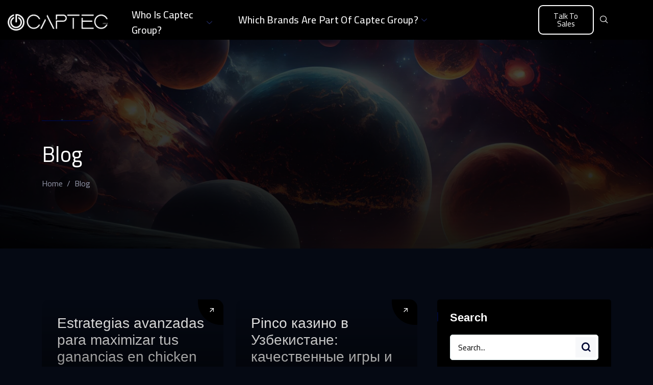

--- FILE ---
content_type: text/html; charset=UTF-8
request_url: https://captecgroup.com/?page_id=I721341
body_size: 19750
content:
<!DOCTYPE html>
<html dir="ltr" lang="en-US" prefix="og: https://ogp.me/ns#">
<head>
	<meta charset="UTF-8">
	<meta name="viewport" content="width=device-width, initial-scale=1.0"/>
		<title>Blog - Captec Group</title>

		<!-- All in One SEO 4.7.0 - aioseo.com -->
		<meta name="description" content="Digital Transformation" />
		<meta name="robots" content="max-image-preview:large" />
		<link rel="canonical" href="https://captecgroup.com/" />
		<link rel="next" href="https://captecgroup.com/page/2/" />
		<meta name="generator" content="All in One SEO (AIOSEO) 4.7.0" />
		<meta property="og:locale" content="en_US" />
		<meta property="og:site_name" content="Captec Group - Digital Transformation" />
		<meta property="og:type" content="article" />
		<meta property="og:title" content="Blog - Captec Group" />
		<meta property="og:url" content="https://captecgroup.com/" />
		<meta property="article:published_time" content="2023-09-15T20:31:19+00:00" />
		<meta property="article:modified_time" content="2023-11-09T01:13:37+00:00" />
		<meta name="twitter:card" content="summary_large_image" />
		<meta name="twitter:title" content="Blog - Captec Group" />
		<script type="application/ld+json" class="aioseo-schema">
			{"@context":"https:\/\/schema.org","@graph":[{"@type":"BreadcrumbList","@id":"https:\/\/captecgroup.com\/#breadcrumblist","itemListElement":[{"@type":"ListItem","@id":"https:\/\/captecgroup.com\/#listItem","position":1,"name":"Home","item":"https:\/\/captecgroup.com\/","nextItem":"https:\/\/captecgroup.com\/blog\/#listItem"},{"@type":"ListItem","@id":"https:\/\/captecgroup.com\/blog\/#listItem","position":2,"name":"Blog","previousItem":"https:\/\/captecgroup.com\/#listItem"}]},{"@type":"CollectionPage","@id":"https:\/\/captecgroup.com\/#collectionpage","url":"https:\/\/captecgroup.com\/","name":"Blog - Captec Group","description":"Digital Transformation","inLanguage":"en-US","isPartOf":{"@id":"https:\/\/captecgroup.com\/#website"},"breadcrumb":{"@id":"https:\/\/captecgroup.com\/#breadcrumblist"}},{"@type":"Organization","@id":"https:\/\/captecgroup.com\/#organization","name":"Captec Group","description":"Digital Transformation","url":"https:\/\/captecgroup.com\/"},{"@type":"WebSite","@id":"https:\/\/captecgroup.com\/#website","url":"https:\/\/captecgroup.com\/","name":"Captec Group","description":"Digital Transformation","inLanguage":"en-US","publisher":{"@id":"https:\/\/captecgroup.com\/#organization"}}]}
		</script>
		<!-- All in One SEO -->

<link rel='dns-prefetch' href='//fonts.googleapis.com' />
<link rel='preconnect' href='https://fonts.gstatic.com' crossorigin />
<link rel="alternate" type="application/rss+xml" title="Captec Group &raquo; Feed" href="https://captecgroup.com/feed/" />
<link rel="alternate" type="application/rss+xml" title="Captec Group &raquo; Comments Feed" href="https://captecgroup.com/comments/feed/" />
<style id='wp-img-auto-sizes-contain-inline-css' type='text/css'>
img:is([sizes=auto i],[sizes^="auto," i]){contain-intrinsic-size:3000px 1500px}
/*# sourceURL=wp-img-auto-sizes-contain-inline-css */
</style>
<link rel='stylesheet' id='elementor-frontend-css' href='https://captecgroup.com/wp-content/plugins/elementor/assets/css/frontend-lite.min.css?ver=3.23.4' type='text/css' media='all' />
<link rel='stylesheet' id='elementor-post-1364-css' href='https://captecgroup.com/wp-content/uploads/elementor/css/post-1364.css?ver=1757945524' type='text/css' media='all' />
<style id='wp-emoji-styles-inline-css' type='text/css'>

	img.wp-smiley, img.emoji {
		display: inline !important;
		border: none !important;
		box-shadow: none !important;
		height: 1em !important;
		width: 1em !important;
		margin: 0 0.07em !important;
		vertical-align: -0.1em !important;
		background: none !important;
		padding: 0 !important;
	}
/*# sourceURL=wp-emoji-styles-inline-css */
</style>
<link rel='stylesheet' id='wp-block-library-css' href='https://captecgroup.com/wp-includes/css/dist/block-library/style.min.css?ver=6.9' type='text/css' media='all' />
<style id='global-styles-inline-css' type='text/css'>
:root{--wp--preset--aspect-ratio--square: 1;--wp--preset--aspect-ratio--4-3: 4/3;--wp--preset--aspect-ratio--3-4: 3/4;--wp--preset--aspect-ratio--3-2: 3/2;--wp--preset--aspect-ratio--2-3: 2/3;--wp--preset--aspect-ratio--16-9: 16/9;--wp--preset--aspect-ratio--9-16: 9/16;--wp--preset--color--black: #000000;--wp--preset--color--cyan-bluish-gray: #abb8c3;--wp--preset--color--white: #ffffff;--wp--preset--color--pale-pink: #f78da7;--wp--preset--color--vivid-red: #cf2e2e;--wp--preset--color--luminous-vivid-orange: #ff6900;--wp--preset--color--luminous-vivid-amber: #fcb900;--wp--preset--color--light-green-cyan: #7bdcb5;--wp--preset--color--vivid-green-cyan: #00d084;--wp--preset--color--pale-cyan-blue: #8ed1fc;--wp--preset--color--vivid-cyan-blue: #0693e3;--wp--preset--color--vivid-purple: #9b51e0;--wp--preset--gradient--vivid-cyan-blue-to-vivid-purple: linear-gradient(135deg,rgb(6,147,227) 0%,rgb(155,81,224) 100%);--wp--preset--gradient--light-green-cyan-to-vivid-green-cyan: linear-gradient(135deg,rgb(122,220,180) 0%,rgb(0,208,130) 100%);--wp--preset--gradient--luminous-vivid-amber-to-luminous-vivid-orange: linear-gradient(135deg,rgb(252,185,0) 0%,rgb(255,105,0) 100%);--wp--preset--gradient--luminous-vivid-orange-to-vivid-red: linear-gradient(135deg,rgb(255,105,0) 0%,rgb(207,46,46) 100%);--wp--preset--gradient--very-light-gray-to-cyan-bluish-gray: linear-gradient(135deg,rgb(238,238,238) 0%,rgb(169,184,195) 100%);--wp--preset--gradient--cool-to-warm-spectrum: linear-gradient(135deg,rgb(74,234,220) 0%,rgb(151,120,209) 20%,rgb(207,42,186) 40%,rgb(238,44,130) 60%,rgb(251,105,98) 80%,rgb(254,248,76) 100%);--wp--preset--gradient--blush-light-purple: linear-gradient(135deg,rgb(255,206,236) 0%,rgb(152,150,240) 100%);--wp--preset--gradient--blush-bordeaux: linear-gradient(135deg,rgb(254,205,165) 0%,rgb(254,45,45) 50%,rgb(107,0,62) 100%);--wp--preset--gradient--luminous-dusk: linear-gradient(135deg,rgb(255,203,112) 0%,rgb(199,81,192) 50%,rgb(65,88,208) 100%);--wp--preset--gradient--pale-ocean: linear-gradient(135deg,rgb(255,245,203) 0%,rgb(182,227,212) 50%,rgb(51,167,181) 100%);--wp--preset--gradient--electric-grass: linear-gradient(135deg,rgb(202,248,128) 0%,rgb(113,206,126) 100%);--wp--preset--gradient--midnight: linear-gradient(135deg,rgb(2,3,129) 0%,rgb(40,116,252) 100%);--wp--preset--font-size--small: 13px;--wp--preset--font-size--medium: 20px;--wp--preset--font-size--large: 36px;--wp--preset--font-size--x-large: 42px;--wp--preset--spacing--20: 0.44rem;--wp--preset--spacing--30: 0.67rem;--wp--preset--spacing--40: 1rem;--wp--preset--spacing--50: 1.5rem;--wp--preset--spacing--60: 2.25rem;--wp--preset--spacing--70: 3.38rem;--wp--preset--spacing--80: 5.06rem;--wp--preset--shadow--natural: 6px 6px 9px rgba(0, 0, 0, 0.2);--wp--preset--shadow--deep: 12px 12px 50px rgba(0, 0, 0, 0.4);--wp--preset--shadow--sharp: 6px 6px 0px rgba(0, 0, 0, 0.2);--wp--preset--shadow--outlined: 6px 6px 0px -3px rgb(255, 255, 255), 6px 6px rgb(0, 0, 0);--wp--preset--shadow--crisp: 6px 6px 0px rgb(0, 0, 0);}:where(.is-layout-flex){gap: 0.5em;}:where(.is-layout-grid){gap: 0.5em;}body .is-layout-flex{display: flex;}.is-layout-flex{flex-wrap: wrap;align-items: center;}.is-layout-flex > :is(*, div){margin: 0;}body .is-layout-grid{display: grid;}.is-layout-grid > :is(*, div){margin: 0;}:where(.wp-block-columns.is-layout-flex){gap: 2em;}:where(.wp-block-columns.is-layout-grid){gap: 2em;}:where(.wp-block-post-template.is-layout-flex){gap: 1.25em;}:where(.wp-block-post-template.is-layout-grid){gap: 1.25em;}.has-black-color{color: var(--wp--preset--color--black) !important;}.has-cyan-bluish-gray-color{color: var(--wp--preset--color--cyan-bluish-gray) !important;}.has-white-color{color: var(--wp--preset--color--white) !important;}.has-pale-pink-color{color: var(--wp--preset--color--pale-pink) !important;}.has-vivid-red-color{color: var(--wp--preset--color--vivid-red) !important;}.has-luminous-vivid-orange-color{color: var(--wp--preset--color--luminous-vivid-orange) !important;}.has-luminous-vivid-amber-color{color: var(--wp--preset--color--luminous-vivid-amber) !important;}.has-light-green-cyan-color{color: var(--wp--preset--color--light-green-cyan) !important;}.has-vivid-green-cyan-color{color: var(--wp--preset--color--vivid-green-cyan) !important;}.has-pale-cyan-blue-color{color: var(--wp--preset--color--pale-cyan-blue) !important;}.has-vivid-cyan-blue-color{color: var(--wp--preset--color--vivid-cyan-blue) !important;}.has-vivid-purple-color{color: var(--wp--preset--color--vivid-purple) !important;}.has-black-background-color{background-color: var(--wp--preset--color--black) !important;}.has-cyan-bluish-gray-background-color{background-color: var(--wp--preset--color--cyan-bluish-gray) !important;}.has-white-background-color{background-color: var(--wp--preset--color--white) !important;}.has-pale-pink-background-color{background-color: var(--wp--preset--color--pale-pink) !important;}.has-vivid-red-background-color{background-color: var(--wp--preset--color--vivid-red) !important;}.has-luminous-vivid-orange-background-color{background-color: var(--wp--preset--color--luminous-vivid-orange) !important;}.has-luminous-vivid-amber-background-color{background-color: var(--wp--preset--color--luminous-vivid-amber) !important;}.has-light-green-cyan-background-color{background-color: var(--wp--preset--color--light-green-cyan) !important;}.has-vivid-green-cyan-background-color{background-color: var(--wp--preset--color--vivid-green-cyan) !important;}.has-pale-cyan-blue-background-color{background-color: var(--wp--preset--color--pale-cyan-blue) !important;}.has-vivid-cyan-blue-background-color{background-color: var(--wp--preset--color--vivid-cyan-blue) !important;}.has-vivid-purple-background-color{background-color: var(--wp--preset--color--vivid-purple) !important;}.has-black-border-color{border-color: var(--wp--preset--color--black) !important;}.has-cyan-bluish-gray-border-color{border-color: var(--wp--preset--color--cyan-bluish-gray) !important;}.has-white-border-color{border-color: var(--wp--preset--color--white) !important;}.has-pale-pink-border-color{border-color: var(--wp--preset--color--pale-pink) !important;}.has-vivid-red-border-color{border-color: var(--wp--preset--color--vivid-red) !important;}.has-luminous-vivid-orange-border-color{border-color: var(--wp--preset--color--luminous-vivid-orange) !important;}.has-luminous-vivid-amber-border-color{border-color: var(--wp--preset--color--luminous-vivid-amber) !important;}.has-light-green-cyan-border-color{border-color: var(--wp--preset--color--light-green-cyan) !important;}.has-vivid-green-cyan-border-color{border-color: var(--wp--preset--color--vivid-green-cyan) !important;}.has-pale-cyan-blue-border-color{border-color: var(--wp--preset--color--pale-cyan-blue) !important;}.has-vivid-cyan-blue-border-color{border-color: var(--wp--preset--color--vivid-cyan-blue) !important;}.has-vivid-purple-border-color{border-color: var(--wp--preset--color--vivid-purple) !important;}.has-vivid-cyan-blue-to-vivid-purple-gradient-background{background: var(--wp--preset--gradient--vivid-cyan-blue-to-vivid-purple) !important;}.has-light-green-cyan-to-vivid-green-cyan-gradient-background{background: var(--wp--preset--gradient--light-green-cyan-to-vivid-green-cyan) !important;}.has-luminous-vivid-amber-to-luminous-vivid-orange-gradient-background{background: var(--wp--preset--gradient--luminous-vivid-amber-to-luminous-vivid-orange) !important;}.has-luminous-vivid-orange-to-vivid-red-gradient-background{background: var(--wp--preset--gradient--luminous-vivid-orange-to-vivid-red) !important;}.has-very-light-gray-to-cyan-bluish-gray-gradient-background{background: var(--wp--preset--gradient--very-light-gray-to-cyan-bluish-gray) !important;}.has-cool-to-warm-spectrum-gradient-background{background: var(--wp--preset--gradient--cool-to-warm-spectrum) !important;}.has-blush-light-purple-gradient-background{background: var(--wp--preset--gradient--blush-light-purple) !important;}.has-blush-bordeaux-gradient-background{background: var(--wp--preset--gradient--blush-bordeaux) !important;}.has-luminous-dusk-gradient-background{background: var(--wp--preset--gradient--luminous-dusk) !important;}.has-pale-ocean-gradient-background{background: var(--wp--preset--gradient--pale-ocean) !important;}.has-electric-grass-gradient-background{background: var(--wp--preset--gradient--electric-grass) !important;}.has-midnight-gradient-background{background: var(--wp--preset--gradient--midnight) !important;}.has-small-font-size{font-size: var(--wp--preset--font-size--small) !important;}.has-medium-font-size{font-size: var(--wp--preset--font-size--medium) !important;}.has-large-font-size{font-size: var(--wp--preset--font-size--large) !important;}.has-x-large-font-size{font-size: var(--wp--preset--font-size--x-large) !important;}
/*# sourceURL=global-styles-inline-css */
</style>

<style id='classic-theme-styles-inline-css' type='text/css'>
/*! This file is auto-generated */
.wp-block-button__link{color:#fff;background-color:#32373c;border-radius:9999px;box-shadow:none;text-decoration:none;padding:calc(.667em + 2px) calc(1.333em + 2px);font-size:1.125em}.wp-block-file__button{background:#32373c;color:#fff;text-decoration:none}
/*# sourceURL=/wp-includes/css/classic-themes.min.css */
</style>
<link rel='stylesheet' id='contact-form-7-css' href='https://captecgroup.com/wp-content/plugins/contact-form-7/includes/css/styles.css?ver=5.9.8' type='text/css' media='all' />
<link rel='stylesheet' id='ainext-style-css' href='https://captecgroup.com/wp-content/themes/captec/style.css?ver=6.9' type='text/css' media='all' />
<link rel='stylesheet' id='bootstrap-css' href='https://captecgroup.com/wp-content/themes/captec/assets/css/bootstrap.min.css?ver=1770140010' type='text/css' media='all' />
<link rel='stylesheet' id='owl-carousel-css' href='https://captecgroup.com/wp-content/themes/captec/assets/css/owl.carousel.min.css?ver=1770140010' type='text/css' media='all' />
<link rel='stylesheet' id='owl-theme-default-css' href='https://captecgroup.com/wp-content/themes/captec/assets/css/owl.theme.default.min.css?ver=1770140010' type='text/css' media='all' />
<link rel='stylesheet' id='magnific-popup-css' href='https://captecgroup.com/wp-content/themes/captec/assets/css/magnific-popup.css?ver=1770140010' type='text/css' media='all' />
<link rel='stylesheet' id='aos-css' href='https://captecgroup.com/wp-content/themes/captec/assets/css/aos.css?ver=1770140010' type='text/css' media='all' />
<link rel='stylesheet' id='remixicon-css' href='https://captecgroup.com/wp-content/themes/captec/assets/css/remixicon.min.css?ver=1770140010' type='text/css' media='all' />
<link rel='stylesheet' id='flaticon-css' href='https://captecgroup.com/wp-content/themes/captec/assets/css/flaticon.css?ver=1770140010' type='text/css' media='all' />
<link rel='stylesheet' id='ainext-woocommerce-css' href='https://captecgroup.com/wp-content/themes/captec/assets/css/ainext-woocommerce.css?ver=1770140010' type='text/css' media='all' />
<link rel='stylesheet' id='ainext-main-css' href='https://captecgroup.com/wp-content/themes/captec/assets/css/ainext-main.css?ver=1770140010' type='text/css' media='all' />
<style id='ainext-main-inline-css' type='text/css'>
 #wpadminbar {
                display: none;
            }
/*# sourceURL=ainext-main-inline-css */
</style>
<link rel='stylesheet' id='ainext-blog-css' href='https://captecgroup.com/wp-content/themes/captec/assets/css/ainext-blog.css?ver=1770140010' type='text/css' media='all' />
<link rel='stylesheet' id='ainext-responsive-css' href='https://captecgroup.com/wp-content/themes/captec/assets/css/ainext-responsive.css?ver=1770140010' type='text/css' media='all' />
<link rel='stylesheet' id='ainext-fonts-css' href='//fonts.googleapis.com/css2?family=Raleway%3Aital%2Cwght%400%2C100%3B0%2C200%3B0%2C300%3B0%2C400%3B0%2C500%3B0%2C700%3B0%2C800%3B0%2C900%3B1%2C100%3B1%2C200%3B1%2C300%3B1%2C400%3B1%2C500%3B1%2C600%3B1%2C700%3B1%2C900&#038;display=swap&#038;ver=1.0.0' type='text/css' media='screen' />
<link rel='stylesheet' id='elementor-icons-ekiticons-css' href='https://captecgroup.com/wp-content/plugins/elementskit-lite/modules/elementskit-icon-pack/assets/css/ekiticons.css?ver=3.2.7' type='text/css' media='all' />
<link rel='stylesheet' id='ekit-widget-styles-css' href='https://captecgroup.com/wp-content/plugins/elementskit-lite/widgets/init/assets/css/widget-styles.css?ver=3.2.7' type='text/css' media='all' />
<link rel='stylesheet' id='ekit-responsive-css' href='https://captecgroup.com/wp-content/plugins/elementskit-lite/widgets/init/assets/css/responsive.css?ver=3.2.7' type='text/css' media='all' />
<link rel="preload" as="style" href="https://fonts.googleapis.com/css?family=Cairo&#038;display=swap&#038;ver=1757946682" /><link rel="stylesheet" href="https://fonts.googleapis.com/css?family=Cairo&#038;display=swap&#038;ver=1757946682" media="print" onload="this.media='all'"><noscript><link rel="stylesheet" href="https://fonts.googleapis.com/css?family=Cairo&#038;display=swap&#038;ver=1757946682" /></noscript><link rel='stylesheet' id='google-fonts-1-css' href='https://fonts.googleapis.com/css?family=Cairo%3A100%2C100italic%2C200%2C200italic%2C300%2C300italic%2C400%2C400italic%2C500%2C500italic%2C600%2C600italic%2C700%2C700italic%2C800%2C800italic%2C900%2C900italic%7CRoboto%3A100%2C100italic%2C200%2C200italic%2C300%2C300italic%2C400%2C400italic%2C500%2C500italic%2C600%2C600italic%2C700%2C700italic%2C800%2C800italic%2C900%2C900italic&#038;display=swap&#038;ver=6.9' type='text/css' media='all' />
<link rel='stylesheet' id='elementor-icons-shared-0-css' href='https://captecgroup.com/wp-content/plugins/elementor/assets/lib/font-awesome/css/fontawesome.min.css?ver=5.15.3' type='text/css' media='all' />
<link rel='stylesheet' id='elementor-icons-fa-solid-css' href='https://captecgroup.com/wp-content/plugins/elementor/assets/lib/font-awesome/css/solid.min.css?ver=5.15.3' type='text/css' media='all' />
<link rel="preconnect" href="https://fonts.gstatic.com/" crossorigin><script  src="https://captecgroup.com/wp-includes/js/jquery/jquery.min.js?ver=3.7.1" id="jquery-core-js"></script>
<script  src="https://captecgroup.com/wp-includes/js/jquery/jquery-migrate.min.js?ver=3.4.1" id="jquery-migrate-js"></script>
<script  src="https://captecgroup.com/wp-content/themes/captec/assets/js/bootstrap.bundle.min.js?ver=1770140010" id="bootstrap-bundle-js"></script>
<script  src="https://captecgroup.com/wp-content/themes/captec/assets/js/aos.js?ver=1770140010" id="aos-js"></script>
<script  src="https://captecgroup.com/wp-content/themes/captec/assets/js/owl.carousel.min.js?ver=1770140010" id="owl-carousel-js"></script>
<script  src="https://captecgroup.com/wp-content/themes/captec/assets/js/magnific-popup.min.js?ver=1770140010" id="magnific-popup-js"></script>
<script  src="https://captecgroup.com/wp-content/themes/captec/assets/js/ajaxchimp.min.js?ver=https://captecgroup.com/wp-content/themes/captec/assets/js" id="ajaxchimp-js"></script>
<script  src="https://captecgroup.com/wp-content/themes/captec/assets/js/ainext-main.js?ver=1770140010" id="ainext-main-js"></script>
<link rel="https://api.w.org/" href="https://captecgroup.com/wp-json/" /><link rel="EditURI" type="application/rsd+xml" title="RSD" href="https://captecgroup.com/xmlrpc.php?rsd" />
<meta name="generator" content="WordPress 6.9" />
<meta name="generator" content="Redux 4.3.20" /><meta name="generator" content="Elementor 3.23.4; features: e_optimized_css_loading, additional_custom_breakpoints, e_lazyload; settings: css_print_method-external, google_font-enabled, font_display-swap">
			<style>
				.e-con.e-parent:nth-of-type(n+4):not(.e-lazyloaded):not(.e-no-lazyload),
				.e-con.e-parent:nth-of-type(n+4):not(.e-lazyloaded):not(.e-no-lazyload) * {
					background-image: none !important;
				}
				@media screen and (max-height: 1024px) {
					.e-con.e-parent:nth-of-type(n+3):not(.e-lazyloaded):not(.e-no-lazyload),
					.e-con.e-parent:nth-of-type(n+3):not(.e-lazyloaded):not(.e-no-lazyload) * {
						background-image: none !important;
					}
				}
				@media screen and (max-height: 640px) {
					.e-con.e-parent:nth-of-type(n+2):not(.e-lazyloaded):not(.e-no-lazyload),
					.e-con.e-parent:nth-of-type(n+2):not(.e-lazyloaded):not(.e-no-lazyload) * {
						background-image: none !important;
					}
				}
			</style>
			<link rel="icon" href="https://captecgroup.com/wp-content/uploads/2024/09/cropped-logo-1-32x32.jpg" sizes="32x32" />
<link rel="icon" href="https://captecgroup.com/wp-content/uploads/2024/09/cropped-logo-1-192x192.jpg" sizes="192x192" />
<link rel="apple-touch-icon" href="https://captecgroup.com/wp-content/uploads/2024/09/cropped-logo-1-180x180.jpg" />
<meta name="msapplication-TileImage" content="https://captecgroup.com/wp-content/uploads/2024/09/cropped-logo-1-270x270.jpg" />
<style id="ainext_opt-dynamic-css" title="dynamic-css" class="redux-options-output">.navbar .navbar-brand img{width:200px;}.responsive-navbar .offcanvas-header .logo img{height:40px;width:40px;}.section-banner h1, .section-banner h1, .section-banner h3, .section-banner h4, .section-banner h5, .section-banner h6{font-family:Cairo;font-weight:normal;font-style:normal;color:#ffffff;font-display:swap;}.section-banner .breadcrumb-item, .section-banner .breadcrumb .breadcrumb-item a, .section-banner .breadcrumb-item.active{font-family:Cairo;font-weight:normal;font-style:normal;color:#9094a6;font-display:swap;}.nav-btn .default-btn, .responsive-navbar .default-btn{font-display:swap;}.nav-btn .default-btn, .responsive-navbar .default-btn{background:linear-gradient(90deg, 0%,  100%);background:-moz-linear-gradient(0deg, 0%,  100%);background:-webkit-linear-gradient(0deg, 0%,  100%);background:-o-linear-gradient(0deg, 0%,  100%);background:-ms-linear-gradient(0deg, 0%,  100%)}.nav-btn .default-btn:hover, .responsive-navbar .default-btn:hover{background:linear-gradient(90deg, 0%,  100%);background:-moz-linear-gradient(0deg, 0%,  100%);background:-webkit-linear-gradient(0deg, 0%,  100%);background:-o-linear-gradient(0deg, 0%,  100%);background:-ms-linear-gradient(0deg, 0%,  100%)}:root{--main_color:#000732;}:root{--secondary_color:#1D39C4;}:root{--content_color:#9094A6;}:root{--white_color:#FFFFFF;}.navbar .navbar-nav .nav-item .nav-link{color:#9094A6;}.single-footer-widget .logo img{width:160px;}.footer-area{background-color:#070A13;}.footer-area .single-footer-widget .widget_title{color:#FFFFFF;}body{font-family:Cairo;font-display:swap;}body{font-size:16px;font-display:swap;}.navbar .navbar-nav .nav-item .nav-link{font-family:Cairo;font-weight:normal;font-style:normal;font-size:16px;font-display:swap;}p{font-family:Cairo;font-weight:normal;font-style:normal;font-display:swap;}</style><style id="wpforms-css-vars-root">
				:root {
					--wpforms-field-border-radius: 3px;
--wpforms-field-border-style: solid;
--wpforms-field-border-size: 1px;
--wpforms-field-background-color: #ffffff;
--wpforms-field-border-color: rgba( 0, 0, 0, 0.25 );
--wpforms-field-border-color-spare: rgba( 0, 0, 0, 0.25 );
--wpforms-field-text-color: rgba( 0, 0, 0, 0.7 );
--wpforms-field-menu-color: #ffffff;
--wpforms-label-color: rgba( 0, 0, 0, 0.85 );
--wpforms-label-sublabel-color: rgba( 0, 0, 0, 0.55 );
--wpforms-label-error-color: #d63637;
--wpforms-button-border-radius: 3px;
--wpforms-button-border-style: none;
--wpforms-button-border-size: 1px;
--wpforms-button-background-color: #066aab;
--wpforms-button-border-color: #066aab;
--wpforms-button-text-color: #ffffff;
--wpforms-page-break-color: #066aab;
--wpforms-background-image: none;
--wpforms-background-position: center center;
--wpforms-background-repeat: no-repeat;
--wpforms-background-size: cover;
--wpforms-background-width: 100px;
--wpforms-background-height: 100px;
--wpforms-background-color: rgba( 0, 0, 0, 0 );
--wpforms-background-url: none;
--wpforms-container-padding: 0px;
--wpforms-container-border-style: none;
--wpforms-container-border-width: 1px;
--wpforms-container-border-color: #000000;
--wpforms-container-border-radius: 3px;
--wpforms-field-size-input-height: 43px;
--wpforms-field-size-input-spacing: 15px;
--wpforms-field-size-font-size: 16px;
--wpforms-field-size-line-height: 19px;
--wpforms-field-size-padding-h: 14px;
--wpforms-field-size-checkbox-size: 16px;
--wpforms-field-size-sublabel-spacing: 5px;
--wpforms-field-size-icon-size: 1;
--wpforms-label-size-font-size: 16px;
--wpforms-label-size-line-height: 19px;
--wpforms-label-size-sublabel-font-size: 14px;
--wpforms-label-size-sublabel-line-height: 17px;
--wpforms-button-size-font-size: 17px;
--wpforms-button-size-height: 41px;
--wpforms-button-size-padding-h: 15px;
--wpforms-button-size-margin-top: 10px;
--wpforms-container-shadow-size-box-shadow: none;

				}
			</style><link rel='stylesheet' id='elementor-post-1353-css' href='https://captecgroup.com/wp-content/uploads/elementor/css/post-1353.css?ver=1728976103' type='text/css' media='all' />
<link rel='stylesheet' id='elementor-post-2248-css' href='https://captecgroup.com/wp-content/uploads/elementor/css/post-2248.css?ver=1757945277' type='text/css' media='all' />
<link rel='stylesheet' id='elementor-icons-css' href='https://captecgroup.com/wp-content/plugins/elementor/assets/lib/eicons/css/elementor-icons.min.css?ver=5.30.0' type='text/css' media='all' />
<link rel='stylesheet' id='swiper-css' href='https://captecgroup.com/wp-content/plugins/elementor/assets/lib/swiper/v8/css/swiper.min.css?ver=8.4.5' type='text/css' media='all' />
<link rel='stylesheet' id='elementor-post-8-css' href='https://captecgroup.com/wp-content/uploads/elementor/css/post-8.css?ver=1725285448' type='text/css' media='all' />
<link rel='stylesheet' id='google-fonts-2-css' href='https://fonts.googleapis.com/css?family=Raleway%3A100%2C100italic%2C200%2C200italic%2C300%2C300italic%2C400%2C400italic%2C500%2C500italic%2C600%2C600italic%2C700%2C700italic%2C800%2C800italic%2C900%2C900italic&#038;display=swap&#038;ver=6.9' type='text/css' media='all' />
<link rel='stylesheet' id='elementor-icons-fa-brands-css' href='https://captecgroup.com/wp-content/plugins/elementor/assets/lib/font-awesome/css/brands.min.css?ver=5.15.3' type='text/css' media='all' />
</head>
<body class="blog wp-theme-captec hfeed elementor-default elementor-kit-8">
<div class="ekit-template-content-markup ekit-template-content-header ekit-template-content-theme-support">
		<div data-elementor-type="wp-post" data-elementor-id="1364" class="elementor elementor-1364">
						<section class="elementor-section elementor-top-section elementor-element elementor-element-a8a326d elementor-section-content-middle elementor-section-full_width elementor-hidden-desktop elementor-section-height-default elementor-section-height-default" data-id="a8a326d" data-element_type="section">
						<div class="elementor-container elementor-column-gap-default">
					<div class="elementor-column elementor-col-100 elementor-top-column elementor-element elementor-element-01ad59e" data-id="01ad59e" data-element_type="column">
			<div class="elementor-widget-wrap elementor-element-populated">
						<div class="elementor-element elementor-element-e7f4d3e elementor-widget__width-initial elementor-widget-mobile__width-initial elementor-widget-tablet__width-initial elementor-widget elementor-widget-image" data-id="e7f4d3e" data-element_type="widget" data-widget_type="image.default">
				<div class="elementor-widget-container">
			<style>/*! elementor - v3.23.0 - 05-08-2024 */
.elementor-widget-image{text-align:center}.elementor-widget-image a{display:inline-block}.elementor-widget-image a img[src$=".svg"]{width:48px}.elementor-widget-image img{vertical-align:middle;display:inline-block}</style>											<a href="https://captecgroup.com/">
							<img fetchpriority="high" width="640" height="136" src="https://captecgroup.com/wp-content/uploads/2024/08/logo-wl-fin.png" class="attachment-large size-large wp-image-1576" alt="" srcset="https://captecgroup.com/wp-content/uploads/2024/08/logo-wl-fin.png 876w, https://captecgroup.com/wp-content/uploads/2024/08/logo-wl-fin-300x64.png 300w, https://captecgroup.com/wp-content/uploads/2024/08/logo-wl-fin-768x163.png 768w" sizes="(max-width: 640px) 100vw, 640px" />								</a>
													</div>
				</div>
				<div class="elementor-element elementor-element-e39020d elementor-widget__width-auto elementor-widget-mobile__width-initial elementor-widget-tablet__width-initial elementor-widget elementor-widget-elementskit-header-search" data-id="e39020d" data-element_type="widget" data-widget_type="elementskit-header-search.default">
				<div class="elementor-widget-container">
			<div class="ekit-wid-con" >        <a href="#ekit_modal-popup-e39020d" class="ekit_navsearch-button ekit-modal-popup" aria-label="navsearch-button">
            <i aria-hidden="true" class="icon icon-search11"></i>        </a>
        <!-- language switcher strart -->
        <!-- xs modal -->
        <div class="zoom-anim-dialog mfp-hide ekit_modal-searchPanel" id="ekit_modal-popup-e39020d">
            <div class="ekit-search-panel">
            <!-- Polylang search - thanks to Alain Melsens -->
                <form role="search" method="get" class="ekit-search-group" action="https://captecgroup.com/">
                    <input type="search" class="ekit_search-field" aria-label="search-form" placeholder="Search..." value="" name="s">
					<button type="submit" class="ekit_search-button" aria-label="search-button">
                        <i aria-hidden="true" class="icon icon-search11"></i>                    </button>
                </form>
            </div>
        </div><!-- End xs modal -->
        <!-- end language switcher strart -->
        </div>		</div>
				</div>
				<div class="elementor-element elementor-element-f6253c7 elementor-widget-tablet__width-initial elementor-widget-mobile__width-initial elementor-widget elementor-widget-ekit-nav-menu" data-id="f6253c7" data-element_type="widget" data-widget_type="ekit-nav-menu.default">
				<div class="elementor-widget-container">
			<div class="ekit-wid-con ekit_menu_responsive_tablet" data-hamburger-icon="icon icon-burger-menu" data-hamburger-icon-type="icon" data-responsive-breakpoint="1024">            <button class="elementskit-menu-hamburger elementskit-menu-toggler"  type="button" aria-label="hamburger-icon">
                <i aria-hidden="true" class="ekit-menu-icon icon icon-burger-menu"></i>            </button>
            <div id="ekit-megamenu-left" class="elementskit-menu-container elementskit-menu-offcanvas-elements elementskit-navbar-nav-default ekit-nav-menu-one-page-no ekit-nav-dropdown-hover"><ul id="menu-left" class="elementskit-navbar-nav elementskit-menu-po-left submenu-click-on-"><li id="menu-item-1352" class="menu-item menu-item-type-custom menu-item-object-custom menu-item-1352 nav-item elementskit-dropdown-has top_position elementskit-dropdown-menu-full_width elementskit-megamenu-has elementskit-mobile-builder-content" data-vertical-menu=""><a href="#" class="ekit-menu-nav-link">Which brands are part of Captec Group?<i aria-hidden="true" class="icon icon-down-arrow1 elementskit-submenu-indicator"></i></a><div class="elementskit-megamenu-panel">		<div data-elementor-type="wp-post" data-elementor-id="1353" class="elementor elementor-1353">
						<section class="elementor-section elementor-top-section elementor-element elementor-element-54ca47c0 elementor-section-full_width elementor-hidden-tablet elementor-hidden-mobile elementor-section-height-default elementor-section-height-default" data-id="54ca47c0" data-element_type="section" data-settings="{&quot;background_background&quot;:&quot;classic&quot;}">
						<div class="elementor-container elementor-column-gap-no">
					<div class="elementor-column elementor-col-100 elementor-top-column elementor-element elementor-element-446b6be3" data-id="446b6be3" data-element_type="column">
			<div class="elementor-widget-wrap elementor-element-populated">
						<section class="elementor-section elementor-inner-section elementor-element elementor-element-4b60db5 elementor-section-boxed elementor-section-height-default elementor-section-height-default" data-id="4b60db5" data-element_type="section" data-settings="{&quot;background_background&quot;:&quot;classic&quot;}">
						<div class="elementor-container elementor-column-gap-default">
					<div class="elementor-column elementor-col-25 elementor-inner-column elementor-element elementor-element-1f89f6ab" data-id="1f89f6ab" data-element_type="column">
			<div class="elementor-widget-wrap elementor-element-populated">
						<div class="elementor-element elementor-element-5d8563af elementor-widget elementor-widget-elementskit-heading" data-id="5d8563af" data-element_type="widget" data-widget_type="elementskit-heading.default">
				<div class="elementor-widget-container">
			<div class="ekit-wid-con" ><div class="ekit-heading elementskit-section-title-wraper text_left   ekit_heading_tablet-   ekit_heading_mobile-"><h2 class="elementskit-section-subtitle  elementskit-style-border">
						Web &amp; Digital Marketing 
					</h2><a href="https://wbbakeries.com/" target="_blank"><h2 class="ekit-heading--title elementskit-section-title  ekit-heading__title-has-border start">WEB Bakeries</h2></a><div class="ekit_heading_separetor_wraper ekit_heading_elementskit-border-divider"><div class="elementskit-border-divider"></div></div></div></div>		</div>
				</div>
				<div class="elementor-element elementor-element-f7d984c elementor-widget elementor-widget-elementskit-heading" data-id="f7d984c" data-element_type="widget" data-widget_type="elementskit-heading.default">
				<div class="elementor-widget-container">
			<div class="ekit-wid-con" ><div class="ekit-heading elementskit-section-title-wraper text_left   ekit_heading_tablet-   ekit_heading_mobile-"><h2 class="elementskit-section-subtitle  elementskit-style-border">
						Finance &amp; business NEWS
					</h2><a href="https://asouqalmal.com/" target="_blank"><h2 class="ekit-heading--title elementskit-section-title  ekit-heading__title-has-border start">ASOUQ ALMAL</h2></a><div class="ekit_heading_separetor_wraper ekit_heading_elementskit-border-divider"><div class="elementskit-border-divider"></div></div></div></div>		</div>
				</div>
					</div>
		</div>
				<div class="elementor-column elementor-col-25 elementor-inner-column elementor-element elementor-element-8aba47" data-id="8aba47" data-element_type="column">
			<div class="elementor-widget-wrap elementor-element-populated">
						<div class="elementor-element elementor-element-c5dbb46 elementor-widget elementor-widget-elementskit-heading" data-id="c5dbb46" data-element_type="widget" data-widget_type="elementskit-heading.default">
				<div class="elementor-widget-container">
			<div class="ekit-wid-con" ><div class="ekit-heading elementskit-section-title-wraper text_left   ekit_heading_tablet-   ekit_heading_mobile-"><h2 class="elementskit-section-subtitle  elementskit-style-border">
						The Cloud ERP
					</h2><a href="https://syrasystem.com/" target="_blank"><h2 class="ekit-heading--title elementskit-section-title  ekit-heading__title-has-border start">SYRA SYSTEM</h2></a><div class="ekit_heading_separetor_wraper ekit_heading_elementskit-border-divider"><div class="elementskit-border-divider"></div></div></div></div>		</div>
				</div>
				<div class="elementor-element elementor-element-0a36b5f elementor-widget elementor-widget-elementskit-heading" data-id="0a36b5f" data-element_type="widget" data-widget_type="elementskit-heading.default">
				<div class="elementor-widget-container">
			<div class="ekit-wid-con" ><div class="ekit-heading elementskit-section-title-wraper text_left   ekit_heading_tablet-   ekit_heading_mobile-"><h2 class="elementskit-section-subtitle  elementskit-style-border">
						Legal Services Directory
					</h2><a href="https://alavvocato.com/" target="_blank"><h2 class="ekit-heading--title elementskit-section-title  ekit-heading__title-has-border start">ALAVVOCATO</h2></a><div class="ekit_heading_separetor_wraper ekit_heading_elementskit-border-divider"><div class="elementskit-border-divider"></div></div></div></div>		</div>
				</div>
					</div>
		</div>
				<div class="elementor-column elementor-col-25 elementor-inner-column elementor-element elementor-element-56d0b162" data-id="56d0b162" data-element_type="column">
			<div class="elementor-widget-wrap elementor-element-populated">
						<div class="elementor-element elementor-element-a3c5043 elementor-widget elementor-widget-elementskit-heading" data-id="a3c5043" data-element_type="widget" data-widget_type="elementskit-heading.default">
				<div class="elementor-widget-container">
			<div class="ekit-wid-con" ><div class="ekit-heading elementskit-section-title-wraper text_left   ekit_heading_tablet-   ekit_heading_mobile-"><h2 class="elementskit-section-subtitle  elementskit-style-border">
						Domins &amp; Hosting 
					</h2><a href="https://hostphox.com/" target="_blank"><h2 class="ekit-heading--title elementskit-section-title  ekit-heading__title-has-border start">host phox</h2></a><div class="ekit_heading_separetor_wraper ekit_heading_elementskit-border-divider"><div class="elementskit-border-divider"></div></div></div></div>		</div>
				</div>
				<div class="elementor-element elementor-element-24b6556 elementor-widget elementor-widget-elementskit-heading" data-id="24b6556" data-element_type="widget" data-widget_type="elementskit-heading.default">
				<div class="elementor-widget-container">
			<div class="ekit-wid-con" ><div class="ekit-heading elementskit-section-title-wraper text_left   ekit_heading_tablet-   ekit_heading_mobile-"><h2 class="elementskit-section-subtitle  elementskit-style-border">
						Business &amp; Finance cOURSES
					</h2><a href="https://bolmartacademy.com/" target="_blank"><h2 class="ekit-heading--title elementskit-section-title  ekit-heading__title-has-border start">Bolmart Academy</h2></a><div class="ekit_heading_separetor_wraper ekit_heading_elementskit-border-divider"><div class="elementskit-border-divider"></div></div></div></div>		</div>
				</div>
					</div>
		</div>
				<div class="elementor-column elementor-col-25 elementor-inner-column elementor-element elementor-element-9e7d0f1" data-id="9e7d0f1" data-element_type="column" data-settings="{&quot;background_background&quot;:&quot;classic&quot;}">
			<div class="elementor-widget-wrap elementor-element-populated">
						<div class="elementor-element elementor-element-0943527 elementor-widget elementor-widget-image-carousel" data-id="0943527" data-element_type="widget" data-settings="{&quot;slides_to_show&quot;:&quot;1&quot;,&quot;navigation&quot;:&quot;none&quot;,&quot;autoplay_speed&quot;:200,&quot;effect&quot;:&quot;fade&quot;,&quot;speed&quot;:200,&quot;autoplay&quot;:&quot;yes&quot;,&quot;pause_on_hover&quot;:&quot;yes&quot;,&quot;pause_on_interaction&quot;:&quot;yes&quot;,&quot;infinite&quot;:&quot;yes&quot;}" data-widget_type="image-carousel.default">
				<div class="elementor-widget-container">
			<style>/*! elementor - v3.23.0 - 05-08-2024 */
.elementor-widget-image-carousel .swiper,.elementor-widget-image-carousel .swiper-container{position:static}.elementor-widget-image-carousel .swiper-container .swiper-slide figure,.elementor-widget-image-carousel .swiper .swiper-slide figure{line-height:inherit}.elementor-widget-image-carousel .swiper-slide{text-align:center}.elementor-image-carousel-wrapper:not(.swiper-container-initialized):not(.swiper-initialized) .swiper-slide{max-width:calc(100% / var(--e-image-carousel-slides-to-show, 3))}</style>		<div class="elementor-image-carousel-wrapper swiper" dir="rtl">
			<div class="elementor-image-carousel swiper-wrapper" aria-live="off">
								<div class="swiper-slide" role="group" aria-roledescription="slide" aria-label="1 of 6"><figure class="swiper-slide-inner"><img class="swiper-slide-image" src="https://captecgroup.com/wp-content/uploads/2024/08/web-icon.png" alt="web-icon" /></figure></div><div class="swiper-slide" role="group" aria-roledescription="slide" aria-label="2 of 6"><figure class="swiper-slide-inner"><img class="swiper-slide-image" src="https://captecgroup.com/wp-content/uploads/2024/08/sara.png" alt="sara" /></figure></div><div class="swiper-slide" role="group" aria-roledescription="slide" aria-label="3 of 6"><figure class="swiper-slide-inner"><img class="swiper-slide-image" src="https://captecgroup.com/wp-content/uploads/2024/08/hostphox-icon.png" alt="hostphox-icon" /></figure></div><div class="swiper-slide" role="group" aria-roledescription="slide" aria-label="4 of 6"><figure class="swiper-slide-inner"><img class="swiper-slide-image" src="https://captecgroup.com/wp-content/uploads/2024/08/bolmart-icon.png" alt="bolmart-icon" /></figure></div><div class="swiper-slide" role="group" aria-roledescription="slide" aria-label="5 of 6"><figure class="swiper-slide-inner"><img class="swiper-slide-image" src="https://captecgroup.com/wp-content/uploads/2024/08/asouq-icon.png" alt="asouq-icon" /></figure></div><div class="swiper-slide" role="group" aria-roledescription="slide" aria-label="6 of 6"><figure class="swiper-slide-inner"><img class="swiper-slide-image" src="https://captecgroup.com/wp-content/uploads/2024/08/avoocato-icon-1.png" alt="avoocato-icon" /></figure></div>			</div>
							
									</div>
				</div>
				</div>
					</div>
		</div>
					</div>
		</section>
				<div class="elementor-element elementor-element-c4a8596 elementor-widget elementor-widget-spacer" data-id="c4a8596" data-element_type="widget" data-widget_type="spacer.default">
				<div class="elementor-widget-container">
			<style>/*! elementor - v3.23.0 - 05-08-2024 */
.elementor-column .elementor-spacer-inner{height:var(--spacer-size)}.e-con{--container-widget-width:100%}.e-con-inner>.elementor-widget-spacer,.e-con>.elementor-widget-spacer{width:var(--container-widget-width,var(--spacer-size));--align-self:var(--container-widget-align-self,initial);--flex-shrink:0}.e-con-inner>.elementor-widget-spacer>.elementor-widget-container,.e-con>.elementor-widget-spacer>.elementor-widget-container{height:100%;width:100%}.e-con-inner>.elementor-widget-spacer>.elementor-widget-container>.elementor-spacer,.e-con>.elementor-widget-spacer>.elementor-widget-container>.elementor-spacer{height:100%}.e-con-inner>.elementor-widget-spacer>.elementor-widget-container>.elementor-spacer>.elementor-spacer-inner,.e-con>.elementor-widget-spacer>.elementor-widget-container>.elementor-spacer>.elementor-spacer-inner{height:var(--container-widget-height,var(--spacer-size))}.e-con-inner>.elementor-widget-spacer.elementor-widget-empty,.e-con>.elementor-widget-spacer.elementor-widget-empty{position:relative;min-height:22px;min-width:22px}.e-con-inner>.elementor-widget-spacer.elementor-widget-empty .elementor-widget-empty-icon,.e-con>.elementor-widget-spacer.elementor-widget-empty .elementor-widget-empty-icon{position:absolute;top:0;bottom:0;left:0;right:0;margin:auto;padding:0;width:22px;height:22px}</style>		<div class="elementor-spacer">
			<div class="elementor-spacer-inner"></div>
		</div>
				</div>
				</div>
					</div>
		</div>
					</div>
		</section>
				<section class="elementor-section elementor-top-section elementor-element elementor-element-6648b25 elementor-section-full_width elementor-hidden-desktop elementor-section-height-default elementor-section-height-default" data-id="6648b25" data-element_type="section" data-settings="{&quot;background_background&quot;:&quot;classic&quot;}">
						<div class="elementor-container elementor-column-gap-no">
					<div class="elementor-column elementor-col-100 elementor-top-column elementor-element elementor-element-1106927" data-id="1106927" data-element_type="column">
			<div class="elementor-widget-wrap elementor-element-populated">
						<section class="elementor-section elementor-inner-section elementor-element elementor-element-5e8652d elementor-section-boxed elementor-section-height-default elementor-section-height-default" data-id="5e8652d" data-element_type="section" data-settings="{&quot;background_background&quot;:&quot;classic&quot;}">
						<div class="elementor-container elementor-column-gap-default">
					<div class="elementor-column elementor-col-50 elementor-inner-column elementor-element elementor-element-25e7645" data-id="25e7645" data-element_type="column">
			<div class="elementor-widget-wrap elementor-element-populated">
						<div class="elementor-element elementor-element-22bc034 elementor-widget elementor-widget-elementskit-heading" data-id="22bc034" data-element_type="widget" data-widget_type="elementskit-heading.default">
				<div class="elementor-widget-container">
			<div class="ekit-wid-con" ><div class="ekit-heading elementskit-section-title-wraper text_left   ekit_heading_tablet-   ekit_heading_mobile-"><h2 class="elementskit-section-subtitle  elementskit-style-border">
						Web &amp; Digital Marketing 
					</h2><a href="https://wbbakeries.com/" target="_blank"><h2 class="ekit-heading--title elementskit-section-title  ekit-heading__title-has-border start">WEB Bakeries</h2></a><div class="ekit_heading_separetor_wraper ekit_heading_elementskit-border-divider"><div class="elementskit-border-divider"></div></div></div></div>		</div>
				</div>
				<div class="elementor-element elementor-element-13fd743 elementor-widget elementor-widget-elementskit-heading" data-id="13fd743" data-element_type="widget" data-widget_type="elementskit-heading.default">
				<div class="elementor-widget-container">
			<div class="ekit-wid-con" ><div class="ekit-heading elementskit-section-title-wraper text_left   ekit_heading_tablet-   ekit_heading_mobile-"><h2 class="elementskit-section-subtitle  elementskit-style-border">
						Finance &amp; business NEWS
					</h2><a href="https://asouqalmal.com/" target="_blank"><h2 class="ekit-heading--title elementskit-section-title  ekit-heading__title-has-border start">ASOUQ ALMAL</h2></a><div class="ekit_heading_separetor_wraper ekit_heading_elementskit-border-divider"><div class="elementskit-border-divider"></div></div></div></div>		</div>
				</div>
				<div class="elementor-element elementor-element-971f1a3 elementor-widget elementor-widget-elementskit-heading" data-id="971f1a3" data-element_type="widget" data-widget_type="elementskit-heading.default">
				<div class="elementor-widget-container">
			<div class="ekit-wid-con" ><div class="ekit-heading elementskit-section-title-wraper text_left   ekit_heading_tablet-   ekit_heading_mobile-"><h2 class="elementskit-section-subtitle  elementskit-style-border">
						The Cloud ERP
					</h2><a href="https://syrasystem.com/" target="_blank"><h2 class="ekit-heading--title elementskit-section-title  ekit-heading__title-has-border start">SARA SYSTEM</h2></a><div class="ekit_heading_separetor_wraper ekit_heading_elementskit-border-divider"><div class="elementskit-border-divider"></div></div></div></div>		</div>
				</div>
				<div class="elementor-element elementor-element-ef8d0cc elementor-widget elementor-widget-elementskit-heading" data-id="ef8d0cc" data-element_type="widget" data-widget_type="elementskit-heading.default">
				<div class="elementor-widget-container">
			<div class="ekit-wid-con" ><div class="ekit-heading elementskit-section-title-wraper text_left   ekit_heading_tablet-   ekit_heading_mobile-"><h2 class="elementskit-section-subtitle  elementskit-style-border">
						Legal Services Directory
					</h2><a href="https://alavvocato.com/" target="_blank"><h2 class="ekit-heading--title elementskit-section-title  ekit-heading__title-has-border start">ALAVVOCATO</h2></a><div class="ekit_heading_separetor_wraper ekit_heading_elementskit-border-divider"><div class="elementskit-border-divider"></div></div></div></div>		</div>
				</div>
				<div class="elementor-element elementor-element-7696dc3 elementor-widget elementor-widget-elementskit-heading" data-id="7696dc3" data-element_type="widget" data-widget_type="elementskit-heading.default">
				<div class="elementor-widget-container">
			<div class="ekit-wid-con" ><div class="ekit-heading elementskit-section-title-wraper text_left   ekit_heading_tablet-   ekit_heading_mobile-"><h2 class="elementskit-section-subtitle  elementskit-style-border">
						Domins &amp; Hosting 
					</h2><a href="https://hostphox.com/" target="_blank"><h2 class="ekit-heading--title elementskit-section-title  ekit-heading__title-has-border start">host phox</h2></a><div class="ekit_heading_separetor_wraper ekit_heading_elementskit-border-divider"><div class="elementskit-border-divider"></div></div></div></div>		</div>
				</div>
				<div class="elementor-element elementor-element-cb466e8 elementor-widget elementor-widget-elementskit-heading" data-id="cb466e8" data-element_type="widget" data-widget_type="elementskit-heading.default">
				<div class="elementor-widget-container">
			<div class="ekit-wid-con" ><div class="ekit-heading elementskit-section-title-wraper text_left   ekit_heading_tablet-   ekit_heading_mobile-"><h2 class="elementskit-section-subtitle  elementskit-style-border">
						Business &amp; Finance cOURSES
					</h2><a href="https://bolmartacademy.com/" target="_blank"><h2 class="ekit-heading--title elementskit-section-title  ekit-heading__title-has-border start">Bolmart Academy</h2></a><div class="ekit_heading_separetor_wraper ekit_heading_elementskit-border-divider"><div class="elementskit-border-divider"></div></div></div></div>		</div>
				</div>
					</div>
		</div>
				<div class="elementor-column elementor-col-50 elementor-inner-column elementor-element elementor-element-952f3da" data-id="952f3da" data-element_type="column">
			<div class="elementor-widget-wrap elementor-element-populated">
						<div class="elementor-element elementor-element-6205ace elementor-shape-rounded elementor-grid-0 e-grid-align-center elementor-widget elementor-widget-social-icons" data-id="6205ace" data-element_type="widget" data-widget_type="social-icons.default">
				<div class="elementor-widget-container">
			<style>/*! elementor - v3.23.0 - 05-08-2024 */
.elementor-widget-social-icons.elementor-grid-0 .elementor-widget-container,.elementor-widget-social-icons.elementor-grid-mobile-0 .elementor-widget-container,.elementor-widget-social-icons.elementor-grid-tablet-0 .elementor-widget-container{line-height:1;font-size:0}.elementor-widget-social-icons:not(.elementor-grid-0):not(.elementor-grid-tablet-0):not(.elementor-grid-mobile-0) .elementor-grid{display:inline-grid}.elementor-widget-social-icons .elementor-grid{grid-column-gap:var(--grid-column-gap,5px);grid-row-gap:var(--grid-row-gap,5px);grid-template-columns:var(--grid-template-columns);justify-content:var(--justify-content,center);justify-items:var(--justify-content,center)}.elementor-icon.elementor-social-icon{font-size:var(--icon-size,25px);line-height:var(--icon-size,25px);width:calc(var(--icon-size, 25px) + 2 * var(--icon-padding, .5em));height:calc(var(--icon-size, 25px) + 2 * var(--icon-padding, .5em))}.elementor-social-icon{--e-social-icon-icon-color:#fff;display:inline-flex;background-color:#69727d;align-items:center;justify-content:center;text-align:center;cursor:pointer}.elementor-social-icon i{color:var(--e-social-icon-icon-color)}.elementor-social-icon svg{fill:var(--e-social-icon-icon-color)}.elementor-social-icon:last-child{margin:0}.elementor-social-icon:hover{opacity:.9;color:#fff}.elementor-social-icon-android{background-color:#a4c639}.elementor-social-icon-apple{background-color:#999}.elementor-social-icon-behance{background-color:#1769ff}.elementor-social-icon-bitbucket{background-color:#205081}.elementor-social-icon-codepen{background-color:#000}.elementor-social-icon-delicious{background-color:#39f}.elementor-social-icon-deviantart{background-color:#05cc47}.elementor-social-icon-digg{background-color:#005be2}.elementor-social-icon-dribbble{background-color:#ea4c89}.elementor-social-icon-elementor{background-color:#d30c5c}.elementor-social-icon-envelope{background-color:#ea4335}.elementor-social-icon-facebook,.elementor-social-icon-facebook-f{background-color:#3b5998}.elementor-social-icon-flickr{background-color:#0063dc}.elementor-social-icon-foursquare{background-color:#2d5be3}.elementor-social-icon-free-code-camp,.elementor-social-icon-freecodecamp{background-color:#006400}.elementor-social-icon-github{background-color:#333}.elementor-social-icon-gitlab{background-color:#e24329}.elementor-social-icon-globe{background-color:#69727d}.elementor-social-icon-google-plus,.elementor-social-icon-google-plus-g{background-color:#dd4b39}.elementor-social-icon-houzz{background-color:#7ac142}.elementor-social-icon-instagram{background-color:#262626}.elementor-social-icon-jsfiddle{background-color:#487aa2}.elementor-social-icon-link{background-color:#818a91}.elementor-social-icon-linkedin,.elementor-social-icon-linkedin-in{background-color:#0077b5}.elementor-social-icon-medium{background-color:#00ab6b}.elementor-social-icon-meetup{background-color:#ec1c40}.elementor-social-icon-mixcloud{background-color:#273a4b}.elementor-social-icon-odnoklassniki{background-color:#f4731c}.elementor-social-icon-pinterest{background-color:#bd081c}.elementor-social-icon-product-hunt{background-color:#da552f}.elementor-social-icon-reddit{background-color:#ff4500}.elementor-social-icon-rss{background-color:#f26522}.elementor-social-icon-shopping-cart{background-color:#4caf50}.elementor-social-icon-skype{background-color:#00aff0}.elementor-social-icon-slideshare{background-color:#0077b5}.elementor-social-icon-snapchat{background-color:#fffc00}.elementor-social-icon-soundcloud{background-color:#f80}.elementor-social-icon-spotify{background-color:#2ebd59}.elementor-social-icon-stack-overflow{background-color:#fe7a15}.elementor-social-icon-steam{background-color:#00adee}.elementor-social-icon-stumbleupon{background-color:#eb4924}.elementor-social-icon-telegram{background-color:#2ca5e0}.elementor-social-icon-threads{background-color:#000}.elementor-social-icon-thumb-tack{background-color:#1aa1d8}.elementor-social-icon-tripadvisor{background-color:#589442}.elementor-social-icon-tumblr{background-color:#35465c}.elementor-social-icon-twitch{background-color:#6441a5}.elementor-social-icon-twitter{background-color:#1da1f2}.elementor-social-icon-viber{background-color:#665cac}.elementor-social-icon-vimeo{background-color:#1ab7ea}.elementor-social-icon-vk{background-color:#45668e}.elementor-social-icon-weibo{background-color:#dd2430}.elementor-social-icon-weixin{background-color:#31a918}.elementor-social-icon-whatsapp{background-color:#25d366}.elementor-social-icon-wordpress{background-color:#21759b}.elementor-social-icon-x-twitter{background-color:#000}.elementor-social-icon-xing{background-color:#026466}.elementor-social-icon-yelp{background-color:#af0606}.elementor-social-icon-youtube{background-color:#cd201f}.elementor-social-icon-500px{background-color:#0099e5}.elementor-shape-rounded .elementor-icon.elementor-social-icon{border-radius:10%}.elementor-shape-circle .elementor-icon.elementor-social-icon{border-radius:50%}</style>		<div class="elementor-social-icons-wrapper elementor-grid">
							<span class="elementor-grid-item">
					<a class="elementor-icon elementor-social-icon elementor-social-icon-facebook elementor-repeater-item-237dc45" href="https://www.facebook.com/CaptecG/" target="_blank">
						<span class="elementor-screen-only">Facebook</span>
						<i class="fab fa-facebook"></i>					</a>
				</span>
							<span class="elementor-grid-item">
					<a class="elementor-icon elementor-social-icon elementor-social-icon-x-twitter elementor-repeater-item-961996b" href="https://x.com/CaptecG/" target="_blank">
						<span class="elementor-screen-only">X-twitter</span>
						<i class="fab fa-x-twitter"></i>					</a>
				</span>
							<span class="elementor-grid-item">
					<a class="elementor-icon elementor-social-icon elementor-social-icon-linkedin elementor-repeater-item-abe83a2" href="https://www.linkedin.com/company/captecgroup" target="_blank">
						<span class="elementor-screen-only">Linkedin</span>
						<i class="fab fa-linkedin"></i>					</a>
				</span>
							<span class="elementor-grid-item">
					<a class="elementor-icon elementor-social-icon elementor-social-icon-instagram elementor-repeater-item-048c22b" href="https://www.instagram.com/captecg/" target="_blank">
						<span class="elementor-screen-only">Instagram</span>
						<i class="fab fa-instagram"></i>					</a>
				</span>
					</div>
				</div>
				</div>
					</div>
		</div>
					</div>
		</section>
					</div>
		</div>
					</div>
		</section>
				</div>
		</div></li>
</ul><div class="elementskit-nav-identity-panel">
				<div class="elementskit-site-title">
					<a class="elementskit-nav-logo" href="https://captecgroup.com" target="_self" rel="">
						<img width="876" height="186" src="https://captecgroup.com/wp-content/uploads/2024/08/logo-wl-fin.png" class="attachment-full size-full" alt="" decoding="async" srcset="https://captecgroup.com/wp-content/uploads/2024/08/logo-wl-fin.png 876w, https://captecgroup.com/wp-content/uploads/2024/08/logo-wl-fin-300x64.png 300w, https://captecgroup.com/wp-content/uploads/2024/08/logo-wl-fin-768x163.png 768w" sizes="(max-width: 876px) 100vw, 876px" />
					</a> 
				</div><button class="elementskit-menu-close elementskit-menu-toggler" type="button">X</button></div></div>			
			<div class="elementskit-menu-overlay elementskit-menu-offcanvas-elements elementskit-menu-toggler ekit-nav-menu--overlay"></div></div>		</div>
				</div>
					</div>
		</div>
					</div>
		</section>
				<section class="elementor-section elementor-top-section elementor-element elementor-element-1435c3e7 elementor-section-content-middle elementor-section-full_width elementor-hidden-mobile elementor-hidden-tablet elementor-section-height-default elementor-section-height-default" data-id="1435c3e7" data-element_type="section" data-settings="{&quot;background_background&quot;:&quot;classic&quot;}">
						<div class="elementor-container elementor-column-gap-no">
					<div class="elementor-column elementor-col-25 elementor-top-column elementor-element elementor-element-694ef20e" data-id="694ef20e" data-element_type="column">
			<div class="elementor-widget-wrap elementor-element-populated">
						<div class="elementor-element elementor-element-af39a1a elementor-widget elementor-widget-image" data-id="af39a1a" data-element_type="widget" data-widget_type="image.default">
				<div class="elementor-widget-container">
														<a href="https://captecgroup.com/">
							<img fetchpriority="high" width="640" height="136" src="https://captecgroup.com/wp-content/uploads/2024/08/logo-wl-fin.png" class="attachment-large size-large wp-image-1576" alt="" srcset="https://captecgroup.com/wp-content/uploads/2024/08/logo-wl-fin.png 876w, https://captecgroup.com/wp-content/uploads/2024/08/logo-wl-fin-300x64.png 300w, https://captecgroup.com/wp-content/uploads/2024/08/logo-wl-fin-768x163.png 768w" sizes="(max-width: 640px) 100vw, 640px" />								</a>
													</div>
				</div>
					</div>
		</div>
				<div class="elementor-column elementor-col-25 elementor-top-column elementor-element elementor-element-4663a9b" data-id="4663a9b" data-element_type="column">
			<div class="elementor-widget-wrap elementor-element-populated">
						<div class="elementor-element elementor-element-d930359 elementor-widget elementor-widget-ekit-nav-menu" data-id="d930359" data-element_type="widget" data-widget_type="ekit-nav-menu.default">
				<div class="elementor-widget-container">
			<div class="ekit-wid-con ekit_menu_responsive_tablet" data-hamburger-icon="" data-hamburger-icon-type="icon" data-responsive-breakpoint="1024">            <button class="elementskit-menu-hamburger elementskit-menu-toggler"  type="button" aria-label="hamburger-icon">
                                    <span class="elementskit-menu-hamburger-icon"></span><span class="elementskit-menu-hamburger-icon"></span><span class="elementskit-menu-hamburger-icon"></span>
                            </button>
            <div id="ekit-megamenu-right" class="elementskit-menu-container elementskit-menu-offcanvas-elements elementskit-navbar-nav-default ekit-nav-menu-one-page-no ekit-nav-dropdown-hover"><ul id="menu-right" class="elementskit-navbar-nav elementskit-menu-po-right submenu-click-on-icon"><li id="menu-item-1492" class="menu-item menu-item-type-custom menu-item-object-custom menu-item-1492 nav-item elementskit-dropdown-has relative_position elementskit-dropdown-menu-full_width elementskit-megamenu-has elementskit-mobile-builder-content" data-vertical-menu=""><a href="#" class="ekit-menu-nav-link">Who is Captec Group?<i aria-hidden="true" class="icon icon-down-arrow1 elementskit-submenu-indicator"></i></a><div class="elementskit-megamenu-panel">		<div data-elementor-type="wp-post" data-elementor-id="2248" class="elementor elementor-2248">
						<section class="elementor-section elementor-top-section elementor-element elementor-element-101c180f elementor-section-stretched elementor-section-full_width elementor-section-height-min-height elementor-section-height-default elementor-section-items-middle" data-id="101c180f" data-element_type="section" data-settings="{&quot;background_background&quot;:&quot;classic&quot;,&quot;stretch_section&quot;:&quot;section-stretched&quot;}">
						<div class="elementor-container elementor-column-gap-no">
					<div class="elementor-column elementor-col-100 elementor-top-column elementor-element elementor-element-f9b7ce7" data-id="f9b7ce7" data-element_type="column">
			<div class="elementor-widget-wrap elementor-element-populated">
						<section class="elementor-section elementor-inner-section elementor-element elementor-element-25c1002e elementor-section-boxed elementor-section-height-default elementor-section-height-default" data-id="25c1002e" data-element_type="section">
						<div class="elementor-container elementor-column-gap-default">
					<div class="elementor-column elementor-col-25 elementor-inner-column elementor-element elementor-element-45420c5a" data-id="45420c5a" data-element_type="column">
			<div class="elementor-widget-wrap elementor-element-populated">
						<div class="elementor-element elementor-element-338a906 elementor-widget elementor-widget-elementskit-heading" data-id="338a906" data-element_type="widget" data-widget_type="elementskit-heading.default">
				<div class="elementor-widget-container">
			<div class="ekit-wid-con" ><div class="ekit-heading elementskit-section-title-wraper text_left   ekit_heading_tablet-   ekit_heading_mobile-"><h2 class="elementskit-section-subtitle  elementskit-style-border">
						Who we are
					</h2><h2 class="ekit-heading--title elementskit-section-title  ekit-heading__title-has-border start">About Us Overview</h2></div></div>		</div>
				</div>
				<div class="elementor-element elementor-element-2bad3053 elementor-widget elementor-widget-elementskit-page-list" data-id="2bad3053" data-element_type="widget" data-widget_type="elementskit-page-list.default">
				<div class="elementor-widget-container">
			<div class="ekit-wid-con" >		<div class="elementor-icon-list-items ">
							<div class="elementor-icon-list-item   ">
						<a class="elementor-repeater-item-18cb473 ekit_badge_left" href="https://captecgroup.com/about-us/">
							<div class="ekit_page_list_content">
																<span class="elementor-icon-list-text">
									<span class="ekit_page_list_title_title">The Group</span>
																	</span>
							</div>
													</a>
					</div>
								<div class="elementor-icon-list-item   ">
						<a class="elementor-repeater-item-3b0de6f ekit_badge_left" href="https://captecgroup.com/our-mission/">
							<div class="ekit_page_list_content">
																<span class="elementor-icon-list-text">
									<span class="ekit_page_list_title_title">Our Mission</span>
																	</span>
							</div>
													</a>
					</div>
								<div class="elementor-icon-list-item   ">
						<a class="elementor-repeater-item-2517b40 ekit_badge_left" href="https://captecgroup.com/our-values/">
							<div class="ekit_page_list_content">
																<span class="elementor-icon-list-text">
									<span class="ekit_page_list_title_title">Our Values</span>
																	</span>
							</div>
													</a>
					</div>
								<div class="elementor-icon-list-item   ">
						<a class="elementor-repeater-item-6433fae ekit_badge_left" href="https://captecgroup.com/certifications/">
							<div class="ekit_page_list_content">
																<span class="elementor-icon-list-text">
									<span class="ekit_page_list_title_title">Certifications</span>
																	</span>
							</div>
													</a>
					</div>
								<div class="elementor-icon-list-item   ">
						<a class="elementor-repeater-item-195fca0 ekit_badge_left" href="https://captecgroup.com/word-from-ceo/">
							<div class="ekit_page_list_content">
																<span class="elementor-icon-list-text">
									<span class="ekit_page_list_title_title">Word From CEO</span>
																	</span>
							</div>
													</a>
					</div>
						</div>
		</div>		</div>
				</div>
					</div>
		</div>
				<div class="elementor-column elementor-col-25 elementor-inner-column elementor-element elementor-element-fafaed7" data-id="fafaed7" data-element_type="column">
			<div class="elementor-widget-wrap elementor-element-populated">
						<div class="elementor-element elementor-element-141778e elementor-widget elementor-widget-elementskit-heading" data-id="141778e" data-element_type="widget" data-widget_type="elementskit-heading.default">
				<div class="elementor-widget-container">
			<div class="ekit-wid-con" ><div class="ekit-heading elementskit-section-title-wraper text_left   ekit_heading_tablet-   ekit_heading_mobile-"><h2 class="elementskit-section-subtitle  elementskit-style-border">
						Our commitments
					</h2><h2 class="ekit-heading--title elementskit-section-title  ekit-heading__title-has-border start">SUSTAINABILITY</h2></div></div>		</div>
				</div>
				<div class="elementor-element elementor-element-9298353 elementor-widget elementor-widget-elementskit-page-list" data-id="9298353" data-element_type="widget" data-widget_type="elementskit-page-list.default">
				<div class="elementor-widget-container">
			<div class="ekit-wid-con" >		<div class="elementor-icon-list-items ">
							<div class="elementor-icon-list-item   ">
						<a class="elementor-repeater-item-2517b40 ekit_badge_left" href="https://captecgroup.com/social-responsibility/">
							<div class="ekit_page_list_content">
																<span class="elementor-icon-list-text">
									<span class="ekit_page_list_title_title">Social Responsibility</span>
																	</span>
							</div>
													</a>
					</div>
								<div class="elementor-icon-list-item   ">
						<a class="elementor-repeater-item-18cb473 ekit_badge_left" href="https://captecgroup.com/sustainability-and-green-initiatives/">
							<div class="ekit_page_list_content">
																<span class="elementor-icon-list-text">
									<span class="ekit_page_list_title_title">Sustainability &amp; Green Initiatives</span>
																	</span>
							</div>
													</a>
					</div>
								<div class="elementor-icon-list-item   ">
						<a class="elementor-repeater-item-3b0de6f ekit_badge_left" href="https://captecgroup.com/social-impact-initiatives/">
							<div class="ekit_page_list_content">
																<span class="elementor-icon-list-text">
									<span class="ekit_page_list_title_title">Social Impact Initiatives</span>
																	</span>
							</div>
													</a>
					</div>
						</div>
		</div>		</div>
				</div>
					</div>
		</div>
				<div class="elementor-column elementor-col-25 elementor-inner-column elementor-element elementor-element-19f16c3" data-id="19f16c3" data-element_type="column">
			<div class="elementor-widget-wrap elementor-element-populated">
						<div class="elementor-element elementor-element-61de392 elementor-widget elementor-widget-elementskit-heading" data-id="61de392" data-element_type="widget" data-widget_type="elementskit-heading.default">
				<div class="elementor-widget-container">
			<div class="ekit-wid-con" ><div class="ekit-heading elementskit-section-title-wraper text_left   ekit_heading_tablet-   ekit_heading_mobile-"><h2 class="elementskit-section-subtitle  elementskit-style-border">
						Who we are
					</h2><h2 class="ekit-heading--title elementskit-section-title  ekit-heading__title-has-border start"> People</h2></div></div>		</div>
				</div>
				<div class="elementor-element elementor-element-68a576a elementor-widget elementor-widget-elementskit-page-list" data-id="68a576a" data-element_type="widget" data-widget_type="elementskit-page-list.default">
				<div class="elementor-widget-container">
			<div class="ekit-wid-con" >		<div class="elementor-icon-list-items ">
							<div class="elementor-icon-list-item   ">
						<a class="elementor-repeater-item-2517b40 ekit_badge_left" href="https://captecgroup.com/talent-development/">
							<div class="ekit_page_list_content">
																<span class="elementor-icon-list-text">
									<span class="ekit_page_list_title_title">Talent Development</span>
																	</span>
							</div>
													</a>
					</div>
								<div class="elementor-icon-list-item   ">
						<a class="elementor-repeater-item-18cb473 ekit_badge_left" href="https://captecgroup.com/remote-work/">
							<div class="ekit_page_list_content">
																<span class="elementor-icon-list-text">
									<span class="ekit_page_list_title_title">Remote Work</span>
																	</span>
							</div>
													</a>
					</div>
						</div>
		</div>		</div>
				</div>
					</div>
		</div>
				<div class="elementor-column elementor-col-25 elementor-inner-column elementor-element elementor-element-f186476" data-id="f186476" data-element_type="column">
			<div class="elementor-widget-wrap elementor-element-populated">
						<div class="elementor-element elementor-element-54c60ef elementor-widget elementor-widget-elementskit-heading" data-id="54c60ef" data-element_type="widget" data-widget_type="elementskit-heading.default">
				<div class="elementor-widget-container">
			<div class="ekit-wid-con" ><div class="ekit-heading elementskit-section-title-wraper text_left   ekit_heading_tablet-   ekit_heading_mobile-"><h2 class="elementskit-section-subtitle  elementskit-style-border">
						Who we are
					</h2><h2 class="ekit-heading--title elementskit-section-title  ekit-heading__title-has-border start">Strategic &amp; Goals</h2></div></div>		</div>
				</div>
				<div class="elementor-element elementor-element-188b8e2 elementor-widget elementor-widget-elementskit-page-list" data-id="188b8e2" data-element_type="widget" data-widget_type="elementskit-page-list.default">
				<div class="elementor-widget-container">
			<div class="ekit-wid-con" >		<div class="elementor-icon-list-items ">
							<div class="elementor-icon-list-item   ">
						<a class="elementor-repeater-item-18cb473 ekit_badge_left" href="https://captecgroup.com/growth-strategy/">
							<div class="ekit_page_list_content">
																<span class="elementor-icon-list-text">
									<span class="ekit_page_list_title_title">Growth Strategy</span>
																	</span>
							</div>
													</a>
					</div>
								<div class="elementor-icon-list-item   ">
						<a class="elementor-repeater-item-2517b40 ekit_badge_left" href="https://captecgroup.com/new-market-entry-strategies/">
							<div class="ekit_page_list_content">
																<span class="elementor-icon-list-text">
									<span class="ekit_page_list_title_title">New Market Entry Strategies</span>
																	</span>
							</div>
													</a>
					</div>
								<div class="elementor-icon-list-item   ">
						<a class="elementor-repeater-item-3b0de6f ekit_badge_left" href="https://captecgroup.com/strategic-partnerships/">
							<div class="ekit_page_list_content">
																<span class="elementor-icon-list-text">
									<span class="ekit_page_list_title_title">Strategic Partnerships</span>
																	</span>
							</div>
													</a>
					</div>
								<div class="elementor-icon-list-item   ">
						<a class="elementor-repeater-item-a6589ba ekit_badge_left" href="https://captecgroup.com/strategic-pricing/">
							<div class="ekit_page_list_content">
																<span class="elementor-icon-list-text">
									<span class="ekit_page_list_title_title">Strategic Pricing</span>
																	</span>
							</div>
													</a>
					</div>
						</div>
		</div>		</div>
				</div>
					</div>
		</div>
					</div>
		</section>
					</div>
		</div>
					</div>
		</section>
				<section class="elementor-section elementor-top-section elementor-element elementor-element-00c0b99 elementor-section-stretched elementor-section-boxed elementor-section-height-default elementor-section-height-default" data-id="00c0b99" data-element_type="section" data-settings="{&quot;background_background&quot;:&quot;classic&quot;,&quot;stretch_section&quot;:&quot;section-stretched&quot;}">
						<div class="elementor-container elementor-column-gap-no">
					<div class="elementor-column elementor-col-100 elementor-top-column elementor-element elementor-element-66177ed" data-id="66177ed" data-element_type="column">
			<div class="elementor-widget-wrap elementor-element-populated">
						<section class="elementor-section elementor-inner-section elementor-element elementor-element-b751014 elementor-section-full_width elementor-section-height-default elementor-section-height-default" data-id="b751014" data-element_type="section">
						<div class="elementor-container elementor-column-gap-default">
					<div class="elementor-column elementor-col-25 elementor-inner-column elementor-element elementor-element-e3032a0" data-id="e3032a0" data-element_type="column">
			<div class="elementor-widget-wrap elementor-element-populated">
						<div class="elementor-element elementor-element-bf3fc88 elementor-widget elementor-widget-elementskit-heading" data-id="bf3fc88" data-element_type="widget" data-widget_type="elementskit-heading.default">
				<div class="elementor-widget-container">
			<div class="ekit-wid-con" ><div class="ekit-heading elementskit-section-title-wraper text_left   ekit_heading_tablet-   ekit_heading_mobile-"><h2 class="elementskit-section-subtitle  elementskit-style-border">
						Who we are
					</h2><h2 class="ekit-heading--title elementskit-section-title  ekit-heading__title-has-border start"> COMPLIANCE </h2></div></div>		</div>
				</div>
				<div class="elementor-element elementor-element-d9a4215 elementor-widget elementor-widget-elementskit-page-list" data-id="d9a4215" data-element_type="widget" data-widget_type="elementskit-page-list.default">
				<div class="elementor-widget-container">
			<div class="ekit-wid-con" >		<div class="elementor-icon-list-items ">
							<div class="elementor-icon-list-item   ">
						<a class="elementor-repeater-item-3b0de6f ekit_badge_left" href="https://captecgroup.com/policies/">
							<div class="ekit_page_list_content">
																<span class="elementor-icon-list-text">
									<span class="ekit_page_list_title_title">Policies</span>
																	</span>
							</div>
													</a>
					</div>
								<div class="elementor-icon-list-item   ">
						<a class="elementor-repeater-item-18cb473 ekit_badge_left" href="https://captecgroup.com/risk-management/">
							<div class="ekit_page_list_content">
																<span class="elementor-icon-list-text">
									<span class="ekit_page_list_title_title">Risk Management</span>
																	</span>
							</div>
													</a>
					</div>
								<div class="elementor-icon-list-item   ">
						<a class="elementor-repeater-item-2517b40 ekit_badge_left" href="https://captecgroup.com/data-privacy-and-security/">
							<div class="ekit_page_list_content">
																<span class="elementor-icon-list-text">
									<span class="ekit_page_list_title_title">Data Privacy And Security</span>
																	</span>
							</div>
													</a>
					</div>
								<div class="elementor-icon-list-item   ">
						<a class="elementor-repeater-item-1c9da5c ekit_badge_left" href="https://captecgroup.com/ethical-ai/">
							<div class="ekit_page_list_content">
																<span class="elementor-icon-list-text">
									<span class="ekit_page_list_title_title">Ethical AI</span>
																	</span>
							</div>
													</a>
					</div>
						</div>
		</div>		</div>
				</div>
					</div>
		</div>
				<div class="elementor-column elementor-col-25 elementor-inner-column elementor-element elementor-element-4afaaa4" data-id="4afaaa4" data-element_type="column">
			<div class="elementor-widget-wrap elementor-element-populated">
						<div class="elementor-element elementor-element-af10a01 elementor-widget elementor-widget-elementskit-heading" data-id="af10a01" data-element_type="widget" data-widget_type="elementskit-heading.default">
				<div class="elementor-widget-container">
			<div class="ekit-wid-con" ><div class="ekit-heading elementskit-section-title-wraper text_left   ekit_heading_tablet-   ekit_heading_mobile-"><h2 class="elementskit-section-subtitle  elementskit-style-border">
						Who we are
					</h2><h2 class="ekit-heading--title elementskit-section-title  ekit-heading__title-has-border start">Investor Relations</h2></div></div>		</div>
				</div>
				<div class="elementor-element elementor-element-8adc3a3 elementor-widget elementor-widget-elementskit-page-list" data-id="8adc3a3" data-element_type="widget" data-widget_type="elementskit-page-list.default">
				<div class="elementor-widget-container">
			<div class="ekit-wid-con" >		<div class="elementor-icon-list-items ">
							<div class="elementor-icon-list-item   ">
						<a class="elementor-repeater-item-3b0de6f ekit_badge_left" href="https://captecgroup.com/investor-relations/">
							<div class="ekit_page_list_content">
																<span class="elementor-icon-list-text">
									<span class="ekit_page_list_title_title">Investor Relations</span>
																	</span>
							</div>
													</a>
					</div>
						</div>
		</div>		</div>
				</div>
					</div>
		</div>
				<div class="elementor-column elementor-col-25 elementor-inner-column elementor-element elementor-element-e5f1c7e" data-id="e5f1c7e" data-element_type="column">
			<div class="elementor-widget-wrap">
							</div>
		</div>
				<div class="elementor-column elementor-col-25 elementor-inner-column elementor-element elementor-element-ce3246e" data-id="ce3246e" data-element_type="column">
			<div class="elementor-widget-wrap">
							</div>
		</div>
					</div>
		</section>
					</div>
		</div>
					</div>
		</section>
				</div>
		</div></li>
</ul><div class="elementskit-nav-identity-panel">
				<div class="elementskit-site-title">
					<a class="elementskit-nav-logo" href="https://captecgroup.com" target="_self" rel="">
						<img width="1200" height="800" src="https://captecgroup.com/wp-content/uploads/2024/08/placeholder-661-1.png" class="attachment-full size-full" alt="" decoding="async" srcset="https://captecgroup.com/wp-content/uploads/2024/08/placeholder-661-1.png 1200w, https://captecgroup.com/wp-content/uploads/2024/08/placeholder-661-1-300x200.png 300w, https://captecgroup.com/wp-content/uploads/2024/08/placeholder-661-1-1024x683.png 1024w, https://captecgroup.com/wp-content/uploads/2024/08/placeholder-661-1-768x512.png 768w" sizes="(max-width: 1200px) 100vw, 1200px" />
					</a> 
				</div><button class="elementskit-menu-close elementskit-menu-toggler" type="button">X</button></div></div>			
			<div class="elementskit-menu-overlay elementskit-menu-offcanvas-elements elementskit-menu-toggler ekit-nav-menu--overlay"></div></div>		</div>
				</div>
					</div>
		</div>
				<div class="elementor-column elementor-col-25 elementor-top-column elementor-element elementor-element-112277b9" data-id="112277b9" data-element_type="column">
			<div class="elementor-widget-wrap elementor-element-populated">
						<div class="elementor-element elementor-element-57769ccc elementor-widget elementor-widget-ekit-nav-menu" data-id="57769ccc" data-element_type="widget" data-widget_type="ekit-nav-menu.default">
				<div class="elementor-widget-container">
			<div class="ekit-wid-con ekit_menu_responsive_tablet" data-hamburger-icon="" data-hamburger-icon-type="icon" data-responsive-breakpoint="1024">            <button class="elementskit-menu-hamburger elementskit-menu-toggler"  type="button" aria-label="hamburger-icon">
                                    <span class="elementskit-menu-hamburger-icon"></span><span class="elementskit-menu-hamburger-icon"></span><span class="elementskit-menu-hamburger-icon"></span>
                            </button>
            <div id="ekit-megamenu-left" class="elementskit-menu-container elementskit-menu-offcanvas-elements elementskit-navbar-nav-default ekit-nav-menu-one-page-no ekit-nav-dropdown-hover"><ul id="menu-left-1" class="elementskit-navbar-nav elementskit-menu-po-left submenu-click-on-icon"><li class="menu-item menu-item-type-custom menu-item-object-custom menu-item-1352 nav-item elementskit-dropdown-has top_position elementskit-dropdown-menu-full_width elementskit-megamenu-has elementskit-mobile-builder-content" data-vertical-menu=""><a href="#" class="ekit-menu-nav-link">Which brands are part of Captec Group?<i aria-hidden="true" class="icon icon-down-arrow1 elementskit-submenu-indicator"></i></a><div class="elementskit-megamenu-panel">		<div data-elementor-type="wp-post" data-elementor-id="1353" class="elementor elementor-1353">
						<section class="elementor-section elementor-top-section elementor-element elementor-element-54ca47c0 elementor-section-full_width elementor-hidden-tablet elementor-hidden-mobile elementor-section-height-default elementor-section-height-default" data-id="54ca47c0" data-element_type="section" data-settings="{&quot;background_background&quot;:&quot;classic&quot;}">
						<div class="elementor-container elementor-column-gap-no">
					<div class="elementor-column elementor-col-100 elementor-top-column elementor-element elementor-element-446b6be3" data-id="446b6be3" data-element_type="column">
			<div class="elementor-widget-wrap elementor-element-populated">
						<section class="elementor-section elementor-inner-section elementor-element elementor-element-4b60db5 elementor-section-boxed elementor-section-height-default elementor-section-height-default" data-id="4b60db5" data-element_type="section" data-settings="{&quot;background_background&quot;:&quot;classic&quot;}">
						<div class="elementor-container elementor-column-gap-default">
					<div class="elementor-column elementor-col-25 elementor-inner-column elementor-element elementor-element-1f89f6ab" data-id="1f89f6ab" data-element_type="column">
			<div class="elementor-widget-wrap elementor-element-populated">
						<div class="elementor-element elementor-element-5d8563af elementor-widget elementor-widget-elementskit-heading" data-id="5d8563af" data-element_type="widget" data-widget_type="elementskit-heading.default">
				<div class="elementor-widget-container">
			<div class="ekit-wid-con" ><div class="ekit-heading elementskit-section-title-wraper text_left   ekit_heading_tablet-   ekit_heading_mobile-"><h2 class="elementskit-section-subtitle  elementskit-style-border">
						Web &amp; Digital Marketing 
					</h2><a href="https://wbbakeries.com/" target="_blank"><h2 class="ekit-heading--title elementskit-section-title  ekit-heading__title-has-border start">WEB Bakeries</h2></a><div class="ekit_heading_separetor_wraper ekit_heading_elementskit-border-divider"><div class="elementskit-border-divider"></div></div></div></div>		</div>
				</div>
				<div class="elementor-element elementor-element-f7d984c elementor-widget elementor-widget-elementskit-heading" data-id="f7d984c" data-element_type="widget" data-widget_type="elementskit-heading.default">
				<div class="elementor-widget-container">
			<div class="ekit-wid-con" ><div class="ekit-heading elementskit-section-title-wraper text_left   ekit_heading_tablet-   ekit_heading_mobile-"><h2 class="elementskit-section-subtitle  elementskit-style-border">
						Finance &amp; business NEWS
					</h2><a href="https://asouqalmal.com/" target="_blank"><h2 class="ekit-heading--title elementskit-section-title  ekit-heading__title-has-border start">ASOUQ ALMAL</h2></a><div class="ekit_heading_separetor_wraper ekit_heading_elementskit-border-divider"><div class="elementskit-border-divider"></div></div></div></div>		</div>
				</div>
					</div>
		</div>
				<div class="elementor-column elementor-col-25 elementor-inner-column elementor-element elementor-element-8aba47" data-id="8aba47" data-element_type="column">
			<div class="elementor-widget-wrap elementor-element-populated">
						<div class="elementor-element elementor-element-c5dbb46 elementor-widget elementor-widget-elementskit-heading" data-id="c5dbb46" data-element_type="widget" data-widget_type="elementskit-heading.default">
				<div class="elementor-widget-container">
			<div class="ekit-wid-con" ><div class="ekit-heading elementskit-section-title-wraper text_left   ekit_heading_tablet-   ekit_heading_mobile-"><h2 class="elementskit-section-subtitle  elementskit-style-border">
						The Cloud ERP
					</h2><a href="https://syrasystem.com/" target="_blank"><h2 class="ekit-heading--title elementskit-section-title  ekit-heading__title-has-border start">SYRA SYSTEM</h2></a><div class="ekit_heading_separetor_wraper ekit_heading_elementskit-border-divider"><div class="elementskit-border-divider"></div></div></div></div>		</div>
				</div>
				<div class="elementor-element elementor-element-0a36b5f elementor-widget elementor-widget-elementskit-heading" data-id="0a36b5f" data-element_type="widget" data-widget_type="elementskit-heading.default">
				<div class="elementor-widget-container">
			<div class="ekit-wid-con" ><div class="ekit-heading elementskit-section-title-wraper text_left   ekit_heading_tablet-   ekit_heading_mobile-"><h2 class="elementskit-section-subtitle  elementskit-style-border">
						Legal Services Directory
					</h2><a href="https://alavvocato.com/" target="_blank"><h2 class="ekit-heading--title elementskit-section-title  ekit-heading__title-has-border start">ALAVVOCATO</h2></a><div class="ekit_heading_separetor_wraper ekit_heading_elementskit-border-divider"><div class="elementskit-border-divider"></div></div></div></div>		</div>
				</div>
					</div>
		</div>
				<div class="elementor-column elementor-col-25 elementor-inner-column elementor-element elementor-element-56d0b162" data-id="56d0b162" data-element_type="column">
			<div class="elementor-widget-wrap elementor-element-populated">
						<div class="elementor-element elementor-element-a3c5043 elementor-widget elementor-widget-elementskit-heading" data-id="a3c5043" data-element_type="widget" data-widget_type="elementskit-heading.default">
				<div class="elementor-widget-container">
			<div class="ekit-wid-con" ><div class="ekit-heading elementskit-section-title-wraper text_left   ekit_heading_tablet-   ekit_heading_mobile-"><h2 class="elementskit-section-subtitle  elementskit-style-border">
						Domins &amp; Hosting 
					</h2><a href="https://hostphox.com/" target="_blank"><h2 class="ekit-heading--title elementskit-section-title  ekit-heading__title-has-border start">host phox</h2></a><div class="ekit_heading_separetor_wraper ekit_heading_elementskit-border-divider"><div class="elementskit-border-divider"></div></div></div></div>		</div>
				</div>
				<div class="elementor-element elementor-element-24b6556 elementor-widget elementor-widget-elementskit-heading" data-id="24b6556" data-element_type="widget" data-widget_type="elementskit-heading.default">
				<div class="elementor-widget-container">
			<div class="ekit-wid-con" ><div class="ekit-heading elementskit-section-title-wraper text_left   ekit_heading_tablet-   ekit_heading_mobile-"><h2 class="elementskit-section-subtitle  elementskit-style-border">
						Business &amp; Finance cOURSES
					</h2><a href="https://bolmartacademy.com/" target="_blank"><h2 class="ekit-heading--title elementskit-section-title  ekit-heading__title-has-border start">Bolmart Academy</h2></a><div class="ekit_heading_separetor_wraper ekit_heading_elementskit-border-divider"><div class="elementskit-border-divider"></div></div></div></div>		</div>
				</div>
					</div>
		</div>
				<div class="elementor-column elementor-col-25 elementor-inner-column elementor-element elementor-element-9e7d0f1" data-id="9e7d0f1" data-element_type="column" data-settings="{&quot;background_background&quot;:&quot;classic&quot;}">
			<div class="elementor-widget-wrap elementor-element-populated">
						<div class="elementor-element elementor-element-0943527 elementor-widget elementor-widget-image-carousel" data-id="0943527" data-element_type="widget" data-settings="{&quot;slides_to_show&quot;:&quot;1&quot;,&quot;navigation&quot;:&quot;none&quot;,&quot;autoplay_speed&quot;:200,&quot;effect&quot;:&quot;fade&quot;,&quot;speed&quot;:200,&quot;autoplay&quot;:&quot;yes&quot;,&quot;pause_on_hover&quot;:&quot;yes&quot;,&quot;pause_on_interaction&quot;:&quot;yes&quot;,&quot;infinite&quot;:&quot;yes&quot;}" data-widget_type="image-carousel.default">
				<div class="elementor-widget-container">
					<div class="elementor-image-carousel-wrapper swiper" dir="rtl">
			<div class="elementor-image-carousel swiper-wrapper" aria-live="off">
								<div class="swiper-slide" role="group" aria-roledescription="slide" aria-label="1 of 6"><figure class="swiper-slide-inner"><img class="swiper-slide-image" src="https://captecgroup.com/wp-content/uploads/2024/08/web-icon.png" alt="web-icon" /></figure></div><div class="swiper-slide" role="group" aria-roledescription="slide" aria-label="2 of 6"><figure class="swiper-slide-inner"><img class="swiper-slide-image" src="https://captecgroup.com/wp-content/uploads/2024/08/sara.png" alt="sara" /></figure></div><div class="swiper-slide" role="group" aria-roledescription="slide" aria-label="3 of 6"><figure class="swiper-slide-inner"><img class="swiper-slide-image" src="https://captecgroup.com/wp-content/uploads/2024/08/hostphox-icon.png" alt="hostphox-icon" /></figure></div><div class="swiper-slide" role="group" aria-roledescription="slide" aria-label="4 of 6"><figure class="swiper-slide-inner"><img class="swiper-slide-image" src="https://captecgroup.com/wp-content/uploads/2024/08/bolmart-icon.png" alt="bolmart-icon" /></figure></div><div class="swiper-slide" role="group" aria-roledescription="slide" aria-label="5 of 6"><figure class="swiper-slide-inner"><img class="swiper-slide-image" src="https://captecgroup.com/wp-content/uploads/2024/08/asouq-icon.png" alt="asouq-icon" /></figure></div><div class="swiper-slide" role="group" aria-roledescription="slide" aria-label="6 of 6"><figure class="swiper-slide-inner"><img class="swiper-slide-image" src="https://captecgroup.com/wp-content/uploads/2024/08/avoocato-icon-1.png" alt="avoocato-icon" /></figure></div>			</div>
							
									</div>
				</div>
				</div>
					</div>
		</div>
					</div>
		</section>
				<div class="elementor-element elementor-element-c4a8596 elementor-widget elementor-widget-spacer" data-id="c4a8596" data-element_type="widget" data-widget_type="spacer.default">
				<div class="elementor-widget-container">
					<div class="elementor-spacer">
			<div class="elementor-spacer-inner"></div>
		</div>
				</div>
				</div>
					</div>
		</div>
					</div>
		</section>
				<section class="elementor-section elementor-top-section elementor-element elementor-element-6648b25 elementor-section-full_width elementor-hidden-desktop elementor-section-height-default elementor-section-height-default" data-id="6648b25" data-element_type="section" data-settings="{&quot;background_background&quot;:&quot;classic&quot;}">
						<div class="elementor-container elementor-column-gap-no">
					<div class="elementor-column elementor-col-100 elementor-top-column elementor-element elementor-element-1106927" data-id="1106927" data-element_type="column">
			<div class="elementor-widget-wrap elementor-element-populated">
						<section class="elementor-section elementor-inner-section elementor-element elementor-element-5e8652d elementor-section-boxed elementor-section-height-default elementor-section-height-default" data-id="5e8652d" data-element_type="section" data-settings="{&quot;background_background&quot;:&quot;classic&quot;}">
						<div class="elementor-container elementor-column-gap-default">
					<div class="elementor-column elementor-col-50 elementor-inner-column elementor-element elementor-element-25e7645" data-id="25e7645" data-element_type="column">
			<div class="elementor-widget-wrap elementor-element-populated">
						<div class="elementor-element elementor-element-22bc034 elementor-widget elementor-widget-elementskit-heading" data-id="22bc034" data-element_type="widget" data-widget_type="elementskit-heading.default">
				<div class="elementor-widget-container">
			<div class="ekit-wid-con" ><div class="ekit-heading elementskit-section-title-wraper text_left   ekit_heading_tablet-   ekit_heading_mobile-"><h2 class="elementskit-section-subtitle  elementskit-style-border">
						Web &amp; Digital Marketing 
					</h2><a href="https://wbbakeries.com/" target="_blank"><h2 class="ekit-heading--title elementskit-section-title  ekit-heading__title-has-border start">WEB Bakeries</h2></a><div class="ekit_heading_separetor_wraper ekit_heading_elementskit-border-divider"><div class="elementskit-border-divider"></div></div></div></div>		</div>
				</div>
				<div class="elementor-element elementor-element-13fd743 elementor-widget elementor-widget-elementskit-heading" data-id="13fd743" data-element_type="widget" data-widget_type="elementskit-heading.default">
				<div class="elementor-widget-container">
			<div class="ekit-wid-con" ><div class="ekit-heading elementskit-section-title-wraper text_left   ekit_heading_tablet-   ekit_heading_mobile-"><h2 class="elementskit-section-subtitle  elementskit-style-border">
						Finance &amp; business NEWS
					</h2><a href="https://asouqalmal.com/" target="_blank"><h2 class="ekit-heading--title elementskit-section-title  ekit-heading__title-has-border start">ASOUQ ALMAL</h2></a><div class="ekit_heading_separetor_wraper ekit_heading_elementskit-border-divider"><div class="elementskit-border-divider"></div></div></div></div>		</div>
				</div>
				<div class="elementor-element elementor-element-971f1a3 elementor-widget elementor-widget-elementskit-heading" data-id="971f1a3" data-element_type="widget" data-widget_type="elementskit-heading.default">
				<div class="elementor-widget-container">
			<div class="ekit-wid-con" ><div class="ekit-heading elementskit-section-title-wraper text_left   ekit_heading_tablet-   ekit_heading_mobile-"><h2 class="elementskit-section-subtitle  elementskit-style-border">
						The Cloud ERP
					</h2><a href="https://syrasystem.com/" target="_blank"><h2 class="ekit-heading--title elementskit-section-title  ekit-heading__title-has-border start">SARA SYSTEM</h2></a><div class="ekit_heading_separetor_wraper ekit_heading_elementskit-border-divider"><div class="elementskit-border-divider"></div></div></div></div>		</div>
				</div>
				<div class="elementor-element elementor-element-ef8d0cc elementor-widget elementor-widget-elementskit-heading" data-id="ef8d0cc" data-element_type="widget" data-widget_type="elementskit-heading.default">
				<div class="elementor-widget-container">
			<div class="ekit-wid-con" ><div class="ekit-heading elementskit-section-title-wraper text_left   ekit_heading_tablet-   ekit_heading_mobile-"><h2 class="elementskit-section-subtitle  elementskit-style-border">
						Legal Services Directory
					</h2><a href="https://alavvocato.com/" target="_blank"><h2 class="ekit-heading--title elementskit-section-title  ekit-heading__title-has-border start">ALAVVOCATO</h2></a><div class="ekit_heading_separetor_wraper ekit_heading_elementskit-border-divider"><div class="elementskit-border-divider"></div></div></div></div>		</div>
				</div>
				<div class="elementor-element elementor-element-7696dc3 elementor-widget elementor-widget-elementskit-heading" data-id="7696dc3" data-element_type="widget" data-widget_type="elementskit-heading.default">
				<div class="elementor-widget-container">
			<div class="ekit-wid-con" ><div class="ekit-heading elementskit-section-title-wraper text_left   ekit_heading_tablet-   ekit_heading_mobile-"><h2 class="elementskit-section-subtitle  elementskit-style-border">
						Domins &amp; Hosting 
					</h2><a href="https://hostphox.com/" target="_blank"><h2 class="ekit-heading--title elementskit-section-title  ekit-heading__title-has-border start">host phox</h2></a><div class="ekit_heading_separetor_wraper ekit_heading_elementskit-border-divider"><div class="elementskit-border-divider"></div></div></div></div>		</div>
				</div>
				<div class="elementor-element elementor-element-cb466e8 elementor-widget elementor-widget-elementskit-heading" data-id="cb466e8" data-element_type="widget" data-widget_type="elementskit-heading.default">
				<div class="elementor-widget-container">
			<div class="ekit-wid-con" ><div class="ekit-heading elementskit-section-title-wraper text_left   ekit_heading_tablet-   ekit_heading_mobile-"><h2 class="elementskit-section-subtitle  elementskit-style-border">
						Business &amp; Finance cOURSES
					</h2><a href="https://bolmartacademy.com/" target="_blank"><h2 class="ekit-heading--title elementskit-section-title  ekit-heading__title-has-border start">Bolmart Academy</h2></a><div class="ekit_heading_separetor_wraper ekit_heading_elementskit-border-divider"><div class="elementskit-border-divider"></div></div></div></div>		</div>
				</div>
					</div>
		</div>
				<div class="elementor-column elementor-col-50 elementor-inner-column elementor-element elementor-element-952f3da" data-id="952f3da" data-element_type="column">
			<div class="elementor-widget-wrap elementor-element-populated">
						<div class="elementor-element elementor-element-6205ace elementor-shape-rounded elementor-grid-0 e-grid-align-center elementor-widget elementor-widget-social-icons" data-id="6205ace" data-element_type="widget" data-widget_type="social-icons.default">
				<div class="elementor-widget-container">
					<div class="elementor-social-icons-wrapper elementor-grid">
							<span class="elementor-grid-item">
					<a class="elementor-icon elementor-social-icon elementor-social-icon-facebook elementor-repeater-item-237dc45" href="https://www.facebook.com/CaptecG/" target="_blank">
						<span class="elementor-screen-only">Facebook</span>
						<i class="fab fa-facebook"></i>					</a>
				</span>
							<span class="elementor-grid-item">
					<a class="elementor-icon elementor-social-icon elementor-social-icon-x-twitter elementor-repeater-item-961996b" href="https://x.com/CaptecG/" target="_blank">
						<span class="elementor-screen-only">X-twitter</span>
						<i class="fab fa-x-twitter"></i>					</a>
				</span>
							<span class="elementor-grid-item">
					<a class="elementor-icon elementor-social-icon elementor-social-icon-linkedin elementor-repeater-item-abe83a2" href="https://www.linkedin.com/company/captecgroup" target="_blank">
						<span class="elementor-screen-only">Linkedin</span>
						<i class="fab fa-linkedin"></i>					</a>
				</span>
							<span class="elementor-grid-item">
					<a class="elementor-icon elementor-social-icon elementor-social-icon-instagram elementor-repeater-item-048c22b" href="https://www.instagram.com/captecg/" target="_blank">
						<span class="elementor-screen-only">Instagram</span>
						<i class="fab fa-instagram"></i>					</a>
				</span>
					</div>
				</div>
				</div>
					</div>
		</div>
					</div>
		</section>
					</div>
		</div>
					</div>
		</section>
				</div>
		</div></li>
</ul><div class="elementskit-nav-identity-panel">
				<div class="elementskit-site-title">
					<a class="elementskit-nav-logo" href="https://captecgroup.com" target="_self" rel="">
						<img width="1200" height="800" src="https://captecgroup.com/wp-content/uploads/2024/08/placeholder-661-1.png" class="attachment-full size-full" alt="" decoding="async" srcset="https://captecgroup.com/wp-content/uploads/2024/08/placeholder-661-1.png 1200w, https://captecgroup.com/wp-content/uploads/2024/08/placeholder-661-1-300x200.png 300w, https://captecgroup.com/wp-content/uploads/2024/08/placeholder-661-1-1024x683.png 1024w, https://captecgroup.com/wp-content/uploads/2024/08/placeholder-661-1-768x512.png 768w" sizes="(max-width: 1200px) 100vw, 1200px" />
					</a> 
				</div><button class="elementskit-menu-close elementskit-menu-toggler" type="button">X</button></div></div>			
			<div class="elementskit-menu-overlay elementskit-menu-offcanvas-elements elementskit-menu-toggler ekit-nav-menu--overlay"></div></div>		</div>
				</div>
					</div>
		</div>
				<div class="elementor-column elementor-col-25 elementor-top-column elementor-element elementor-element-4de8aaf2" data-id="4de8aaf2" data-element_type="column">
			<div class="elementor-widget-wrap elementor-element-populated">
						<div class="elementor-element elementor-element-7ca3d79 elementor-align-justify elementor-widget__width-initial elementor-widget elementor-widget-button" data-id="7ca3d79" data-element_type="widget" data-widget_type="button.default">
				<div class="elementor-widget-container">
					<div class="elementor-button-wrapper">
			<a class="elementor-button elementor-button-link elementor-size-sm" href="https://captecgroup.com/contact-us/">
						<span class="elementor-button-content-wrapper">
									<span class="elementor-button-text">Talk To Sales</span>
					</span>
					</a>
		</div>
				</div>
				</div>
				<div class="elementor-element elementor-element-6e807b1a elementor-widget__width-initial elementor-widget elementor-widget-elementskit-header-search" data-id="6e807b1a" data-element_type="widget" data-widget_type="elementskit-header-search.default">
				<div class="elementor-widget-container">
			<div class="ekit-wid-con" >        <a href="#ekit_modal-popup-6e807b1a" class="ekit_navsearch-button ekit-modal-popup" aria-label="navsearch-button">
            <i aria-hidden="true" class="icon icon-search11"></i>        </a>
        <!-- language switcher strart -->
        <!-- xs modal -->
        <div class="zoom-anim-dialog mfp-hide ekit_modal-searchPanel" id="ekit_modal-popup-6e807b1a">
            <div class="ekit-search-panel">
            <!-- Polylang search - thanks to Alain Melsens -->
                <form role="search" method="get" class="ekit-search-group" action="https://captecgroup.com/">
                    <input type="search" class="ekit_search-field" aria-label="search-form" placeholder="Search..." value="" name="s">
					<button type="submit" class="ekit_search-button" aria-label="search-button">
                        <i aria-hidden="true" class="icon icon-search11"></i>                    </button>
                </form>
            </div>
        </div><!-- End xs modal -->
        <!-- end language switcher strart -->
        </div>		</div>
				</div>
				<div class="elementor-element elementor-element-16a29533 elementor-widget__width-initial ekit-off-canvas-position-right elementor-widget elementor-widget-elementskit-header-offcanvas" data-id="16a29533" data-element_type="widget" data-widget_type="elementskit-header-offcanvas.default">
				<div class="elementor-widget-container">
			<div class="ekit-wid-con" >        <div class="ekit-offcanvas-toggle-wraper before">
            <a href="#" class="ekit_navSidebar-button ekit_offcanvas-sidebar" aria-label="offcanvas-menu">
                            </a>
        </div>
        <!-- offset cart strart -->
        <!-- sidebar cart item -->
        <div class="ekit-sidebar-group info-group ekit-slide" data-settings="{&quot;disable_bodyscroll&quot;:&quot;&quot;}">
            <div class="ekit-overlay ekit-bg-black"></div>
            <div class="ekit-sidebar-widget">
                <div class="ekit_sidebar-widget-container">
                    <div class="ekit_widget-heading before">
                        <a href="#" class="ekit_close-side-widget" aria-label="close-icon">

							<i aria-hidden="true" class="fas fa-times"></i>
                        </a>
                    </div>
                    <div class="ekit_sidebar-textwidget">
                        
		<div class="widgetarea_warper widgetarea_warper_editable" data-elementskit-widgetarea-key="16a29533"  data-elementskit-widgetarea-index="99">
			<div class="widgetarea_warper_edit" data-elementskit-widgetarea-key="16a29533" data-elementskit-widgetarea-index="99">
				<i class="eicon-edit" aria-hidden="true"></i>
				<span>Edit Content</span>
			</div>

								<div class="elementor-widget-container">
										</div>
						</div>
		 
                    </div>
                </div>
            </div>
        </div> <!-- END sidebar widget item -->
        <!-- END offset cart strart -->
        </div>		</div>
				</div>
					</div>
		</div>
					</div>
		</section>
				</div>
		</div>

    <!-- Start Banner Area -->
            <div class="section-banner">
            <div class="container">
                <div class="section-banner-title">
                                            <h1> Blog </h1>
                    
                                            <nav style="--bs-breadcrumb-divider: '/';" aria-label="breadcrumb">
                            <ol class="breadcrumb">
                                <li class="breadcrumb-item"><a href="https://captecgroup.com/">Home</a></li>
                                                                    <li class="breadcrumb-item active">Blog</li>
                                                            </ol>
                        </nav>
                                    </div>
            </div>
        </div>
        <!-- End Banner Area -->

    <!-- Start Blog Area -->
    <div class="blog-area article-area pt-100 pb-100">
        <div class="container">
            <div class="row">
                                <!-- Start Blog Content -->
                <div class="col-lg-8 col-md-12">
                    <div class="row">
                        
<div class="col-lg-6 col-md-6 post-10882 post type-post status-publish format-standard hentry category-public">
    <div class="item">
                        <div class="post-content no-image">
            
                                <h3><a href="https://captecgroup.com/estrategias-avanzadas-para-maximizar-tus-ganancias-3/">Estrategias avanzadas para maximizar tus ganancias en chicken road 2 game</a></h3>
            
                            <ul>
                    <li>
                        February 3, 2026                    </li>
                    <li>
                        No Comments                    </li>
                </ul>
                    </div>
        
        <div class="go-corner" href="https://captecgroup.com/estrategias-avanzadas-para-maximizar-tus-ganancias-3/">
            <div class="go-arrow">
                <i class="ri-arrow-right-up-line"></i>
            </div>
        </div>
    </div>
</div>
<div class="col-lg-6 col-md-6 post-10884 post type-post status-publish format-standard hentry category-teksta tag-casino-pinco-online-game">
    <div class="item">
                        <div class="post-content no-image">
            
                                <h3><a href="https://captecgroup.com/pinco-kazino-v-uzbekistane-kachestvennye-igry-i-7/">Pinco казино в Узбекистане: качественные игры и бонусы для всех игроков</a></h3>
            
                            <ul>
                    <li>
                        February 3, 2026                    </li>
                    <li>
                        No Comments                    </li>
                </ul>
                    </div>
        
        <div class="go-corner" href="https://captecgroup.com/pinco-kazino-v-uzbekistane-kachestvennye-igry-i-7/">
            <div class="go-arrow">
                <i class="ri-arrow-right-up-line"></i>
            </div>
        </div>
    </div>
</div>
<div class="col-lg-6 col-md-6 post-10880 post type-post status-publish format-standard hentry category-teksta tag-casino-pin-up-online-game">
    <div class="item">
                        <div class="post-content no-image">
            
                                <h3><a href="https://captecgroup.com/pin-up-az-azrbaycann-n-populyar-onlayn-kazinosu/">Pin-Up AZ: Azərbaycanın ən populyar onlayn kazinosu!</a></h3>
            
                            <ul>
                    <li>
                        February 3, 2026                    </li>
                    <li>
                        No Comments                    </li>
                </ul>
                    </div>
        
        <div class="go-corner" href="https://captecgroup.com/pin-up-az-azrbaycann-n-populyar-onlayn-kazinosu/">
            <div class="go-arrow">
                <i class="ri-arrow-right-up-line"></i>
            </div>
        </div>
    </div>
</div>
<div class="col-lg-6 col-md-6 post-10878 post type-post status-publish format-standard hentry category-public">
    <div class="item">
                        <div class="post-content no-image">
            
                                <h3><a href="https://captecgroup.com/innovative-methodologies-for-effective-stress-13/">Innovative methodologies for effective stress testing in modern systems</a></h3>
            
                            <ul>
                    <li>
                        February 3, 2026                    </li>
                    <li>
                        No Comments                    </li>
                </ul>
                    </div>
        
        <div class="go-corner" href="https://captecgroup.com/innovative-methodologies-for-effective-stress-13/">
            <div class="go-arrow">
                <i class="ri-arrow-right-up-line"></i>
            </div>
        </div>
    </div>
</div>                
                        <!-- Stat Pagination -->
                                <div class="pagination-area">
			<div class="nav-links">
				<span aria-current="page" class="page-numbers current">1</span>
<a class="page-numbers" href="https://captecgroup.com/?paged=2&#038;page_id=I721341">2</a>
<a class="page-numbers" href="https://captecgroup.com/?paged=3&#038;page_id=I721341">3</a>
<span class="page-numbers dots">&hellip;</span>
<a class="page-numbers" href="https://captecgroup.com/?paged=55&#038;page_id=I721341">55</a>
<a class="next page-numbers" href="https://captecgroup.com/?paged=2&#038;page_id=I721341"><i class="ri-arrow-right-s-line"></i></a>			</div>
		</div>
                            <!-- End Pagination -->
                    </div>
                </div>
                <!-- End Blog Content -->
                
                                    
<div class="col-lg-4 col-md-12">
			<div id="secondary" class="title blog-sidebar sidebar sidebar-widgets widget-area">
			<div id="search-2" class="widget widget_search"><h3 class="widget-title">Search</h3><form role="search" method="get" action="https://captecgroup.com/" class="search-form">
    <label>
        <input type="search" class="search-field" placeholder="Search..." value="" name="s" required>
    </label>
    <button type="submit" class="search-submit"><i class="ri-search-line"></i></button>
</form></div><div id="categories-2" class="widget widget_categories"><h3 class="widget-title">Categories</h3>
			<ul>
					<li class="cat-item cat-item-43"><a href="https://captecgroup.com/category/1/">1</a><span class="post-count">(1)</span>
</li>
	<li class="cat-item cat-item-48"><a href="https://captecgroup.com/category/111/">111</a><span class="post-count">(1)</span>
</li>
	<li class="cat-item cat-item-5"><a href="https://captecgroup.com/category/ai-generated/">AI-Generated</a><span class="post-count">(1)</span>
</li>
	<li class="cat-item cat-item-42"><a href="https://captecgroup.com/category/blog/">Blog</a><span class="post-count">(15)</span>
</li>
	<li class="cat-item cat-item-6"><a href="https://captecgroup.com/category/business/">Business</a><span class="post-count">(1)</span>
</li>
	<li class="cat-item cat-item-7"><a href="https://captecgroup.com/category/featured/">Featured</a><span class="post-count">(1)</span>
</li>
	<li class="cat-item cat-item-8"><a href="https://captecgroup.com/category/financial/">Financial</a><span class="post-count">(2)</span>
</li>
	<li class="cat-item cat-item-9"><a href="https://captecgroup.com/category/mindset/">Mindset</a><span class="post-count">(1)</span>
</li>
	<li class="cat-item cat-item-41"><a href="https://captecgroup.com/category/post/">Post</a><span class="post-count">(2)</span>
</li>
	<li class="cat-item cat-item-45"><a href="https://captecgroup.com/category/public/">Public</a><span class="post-count">(144)</span>
</li>
	<li class="cat-item cat-item-1"><a href="https://captecgroup.com/category/uncategorized/">Uncategorized</a><span class="post-count">(21)</span>
</li>
	<li class="cat-item cat-item-64"><a href="https://captecgroup.com/category/wintopia-casino-online/">Wintopia casino online</a><span class="post-count">(1)</span>
</li>
	<li class="cat-item cat-item-50"><a href="https://captecgroup.com/category/teksta/">Текста</a><span class="post-count">(28)</span>
</li>
			</ul>

			</div><div id="ainext_posts_thumbs-2" class="widget widget_ainext_posts_thumbs"><h3 class="widget-title">Recent posts</h3>                                                <article class="item no-thumb post-10882 post type-post status-publish format-standard hentry category-public">

                    
                    <div class="info gradient-effect">
                        <h4 class="title usmall"><a href="https://captecgroup.com/estrategias-avanzadas-para-maximizar-tus-ganancias-3/">Estrategias avanzadas para maximizar tus ganancias en chicken road 2 game</a></h4>
                                            </div>

                    <div class="clear"></div>
                </article>
                                                            <article class="item no-thumb post-10884 post type-post status-publish format-standard hentry category-teksta tag-casino-pinco-online-game">

                    
                    <div class="info gradient-effect">
                        <h4 class="title usmall"><a href="https://captecgroup.com/pinco-kazino-v-uzbekistane-kachestvennye-igry-i-7/">Pinco казино в Узбекистане: качественные игры и бонусы для всех игроков</a></h4>
                                            </div>

                    <div class="clear"></div>
                </article>
                                                            <article class="item no-thumb post-10880 post type-post status-publish format-standard hentry category-teksta tag-casino-pin-up-online-game">

                    
                    <div class="info gradient-effect">
                        <h4 class="title usmall"><a href="https://captecgroup.com/pin-up-az-azrbaycann-n-populyar-onlayn-kazinosu/">Pin-Up AZ: Azərbaycanın ən populyar onlayn kazinosu!</a></h4>
                                            </div>

                    <div class="clear"></div>
                </article>
                                                            <article class="item no-thumb post-10878 post type-post status-publish format-standard hentry category-public">

                    
                    <div class="info gradient-effect">
                        <h4 class="title usmall"><a href="https://captecgroup.com/innovative-methodologies-for-effective-stress-13/">Innovative methodologies for effective stress testing in modern systems</a></h4>
                                            </div>

                    <div class="clear"></div>
                </article>
            </div>	</div>
</div><!-- #secondary -->                            </div>   
        </div>
    </div>
    <!-- End Blog Area -->



<footer class="footer-area ">
    <div class="container">
                    <div class="footer-top-area pt-100">
                <div class="row">
                                            <div class="single-footer-widget col-lg-4 widget_ainextfooterinfo">        <a class="logo" href="https://captecgroup.com/">
            							<img src="https://captecgroup.com/wp-content/uploads/2024/08/logo-wl-fin.png" alt="Captec Group">
					        </a>

                    <p>Leading the Digital Revolution with Customized Solutions, Empowering Enterprises to Conquer Tomorrow</p>
        
                    <ul class="social-links">
                        
                    <li><a target="_blank" href="https://www.facebook.com/CaptecG/"> <i class="ri-facebook-line"></i></a></li>
                
                    <li><a target="_blank" href="https://x.com/CaptecG/" > <i class="ri-twitter-fill"></i></a></li>
        
                    <li><a target="_blank" href="https://www.instagram.com/captecg/"> <i class="ri-instagram-line"></i></a></li>
        
                    <li><a target="_blank" href="https://www.linkedin.com/company/captecgroup" > <i class="ri-linkedin-line"></i></a></li>
        
        
        
        
        
        
        
        
        
        
        
        
                </ul>
                </div><div class="single-footer-widget col-lg-4 widget_nav_menu"><h3 class="widget_title">Quick Links</h3><div class="menu-quick-links-container"><ul id="menu-quick-links" class="menu"><li id="menu-item-41" class="menu-item menu-item-type-post_type menu-item-object-page menu-item-41"><a href="https://captecgroup.com/about-us/">About Us</a></li>
<li id="menu-item-43" class="menu-item menu-item-type-post_type menu-item-object-page menu-item-43"><a href="https://captecgroup.com/contact-us/">Contact Us</a></li>
<li id="menu-item-44" class="menu-item menu-item-type-post_type menu-item-object-page menu-item-44"><a href="https://captecgroup.com/terms-conditions/">Terms &#038; Conditions</a></li>
</ul></div></div><div class="single-footer-widget col-lg-4 widget_ainextnewsletter"><h3 class="widget_title">Newsletter</h3>
        <div class="footer-newsletter-info">
            <p>Join over <span>68,000</span> people getting our emails Lorem ipsum dolor sit amet consectet </p>

                            <form class="mailchimp newsletter-form" method="post">
                    <input type="email" class="input-newsletter memail" placeholder="Enter your email address" name="EMAIL" required>

                    <button type="submit" class="default-btn"> Subscribe Now </button>
                    <div class="mchimp-errmessage alert alert-danger" style="display: none;"></div>
                    <div class="mchimp-sucmessage alert alert-primary" style="display: none;"></div>
                </form>
                    </div>

        <script>
        ;(function($){
            "use strict";
            $(document).ready(function () {
                // MAILCHIMP
                $(".mailchimp").ajaxChimp({
                    callback: mailchimpCallback,
                    url: "#"
                });
                $(".memail").on("focus", function () {
                    $(".mchimp-errmessage").fadeOut();
                    $(".mchimp-sucmessage").fadeOut();
                });
                $(".memail").on("keydown", function () {
                    $(".mchimp-errmessage").fadeOut();
                    $(".mchimp-sucmessage").fadeOut();
                });
                $(".memail").on("click", function () {
                    $(".memail").val("");
                });

                function mailchimpCallback(resp) {
                    if (resp.result === "success") {
                        $(".mchimp-sucmessage").html(resp.msg).fadeIn(1000);
                        $(".mchimp-sucmessage").fadeOut(3000);
                    } else if (resp.result === "error") {
                        $(".mchimp-errmessage").html(resp.msg).fadeIn(1000);
                    }
                }
            });
        })(jQuery)
    </script>
        </div>                                    </div>
            </div>
                <div class="pr-line"></div>

        <div class="footer-bottom-area ">
                            <p>Copyright 2025@ CAPTEC GROUP | Digital Transformation</p>
                    </div>
    </div>

    <div class="lines">
        <div class="line"></div>
        <div class="line"></div>
        <div class="line"></div>
    </div>
</footer>
			<div id="progress">
			<span id="progress-value"><i class="ri-arrow-up-line"></i></span>
		</div>
	
	<script type="speculationrules">
{"prefetch":[{"source":"document","where":{"and":[{"href_matches":"/*"},{"not":{"href_matches":["/wp-*.php","/wp-admin/*","/wp-content/uploads/*","/wp-content/*","/wp-content/plugins/*","/wp-content/themes/captec/*","/*\\?(.+)"]}},{"not":{"selector_matches":"a[rel~=\"nofollow\"]"}},{"not":{"selector_matches":".no-prefetch, .no-prefetch a"}}]},"eagerness":"conservative"}]}
</script>
			<script type='text/javascript'>
				const lazyloadRunObserver = () => {
					const lazyloadBackgrounds = document.querySelectorAll( `.e-con.e-parent:not(.e-lazyloaded)` );
					const lazyloadBackgroundObserver = new IntersectionObserver( ( entries ) => {
						entries.forEach( ( entry ) => {
							if ( entry.isIntersecting ) {
								let lazyloadBackground = entry.target;
								if( lazyloadBackground ) {
									lazyloadBackground.classList.add( 'e-lazyloaded' );
								}
								lazyloadBackgroundObserver.unobserve( entry.target );
							}
						});
					}, { rootMargin: '200px 0px 200px 0px' } );
					lazyloadBackgrounds.forEach( ( lazyloadBackground ) => {
						lazyloadBackgroundObserver.observe( lazyloadBackground );
					} );
				};
				const events = [
					'DOMContentLoaded',
					'elementor/lazyload/observe',
				];
				events.forEach( ( event ) => {
					document.addEventListener( event, lazyloadRunObserver );
				} );
			</script>
			<script  src="https://captecgroup.com/wp-includes/js/dist/hooks.min.js?ver=dd5603f07f9220ed27f1" id="wp-hooks-js"></script>
<script  src="https://captecgroup.com/wp-includes/js/dist/i18n.min.js?ver=c26c3dc7bed366793375" id="wp-i18n-js"></script>
<script  id="wp-i18n-js-after">
/* <![CDATA[ */
wp.i18n.setLocaleData( { 'text direction\u0004ltr': [ 'ltr' ] } );
//# sourceURL=wp-i18n-js-after
/* ]]> */
</script>
<script  src="https://captecgroup.com/wp-content/plugins/contact-form-7/includes/swv/js/index.js?ver=5.9.8" id="swv-js"></script>
<script type="text/javascript" id="contact-form-7-js-extra">
/* <![CDATA[ */
var wpcf7 = {"api":{"root":"https://captecgroup.com/wp-json/","namespace":"contact-form-7/v1"}};
//# sourceURL=contact-form-7-js-extra
/* ]]> */
</script>
<script  src="https://captecgroup.com/wp-content/plugins/contact-form-7/includes/js/index.js?ver=5.9.8" id="contact-form-7-js"></script>
<script  src="https://captecgroup.com/wp-content/plugins/elementskit-lite/libs/framework/assets/js/frontend-script.js?ver=3.2.7" id="elementskit-framework-js-frontend-js"></script>
<script  id="elementskit-framework-js-frontend-js-after">
/* <![CDATA[ */
		var elementskit = {
			resturl: 'https://captecgroup.com/wp-json/elementskit/v1/',
		}

		
//# sourceURL=elementskit-framework-js-frontend-js-after
/* ]]> */
</script>
<script  src="https://captecgroup.com/wp-content/plugins/elementskit-lite/widgets/init/assets/js/widget-scripts.js?ver=3.2.7" id="ekit-widget-scripts-js"></script>
<script  src="https://captecgroup.com/wp-content/plugins/elementor/assets/js/webpack.runtime.min.js?ver=3.23.4" id="elementor-webpack-runtime-js"></script>
<script  src="https://captecgroup.com/wp-content/plugins/elementor/assets/js/frontend-modules.min.js?ver=3.23.4" id="elementor-frontend-modules-js"></script>
<script  src="https://captecgroup.com/wp-content/plugins/elementor/assets/lib/waypoints/waypoints.min.js?ver=4.0.2" id="elementor-waypoints-js"></script>
<script  src="https://captecgroup.com/wp-includes/js/jquery/ui/core.min.js?ver=1.13.3" id="jquery-ui-core-js"></script>
<script  id="elementor-frontend-js-before">
/* <![CDATA[ */
var elementorFrontendConfig = {"environmentMode":{"edit":false,"wpPreview":false,"isScriptDebug":false},"i18n":{"shareOnFacebook":"Share on Facebook","shareOnTwitter":"Share on Twitter","pinIt":"Pin it","download":"Download","downloadImage":"Download image","fullscreen":"Fullscreen","zoom":"Zoom","share":"Share","playVideo":"Play Video","previous":"Previous","next":"Next","close":"Close","a11yCarouselWrapperAriaLabel":"Carousel | Horizontal scrolling: Arrow Left & Right","a11yCarouselPrevSlideMessage":"Previous slide","a11yCarouselNextSlideMessage":"Next slide","a11yCarouselFirstSlideMessage":"This is the first slide","a11yCarouselLastSlideMessage":"This is the last slide","a11yCarouselPaginationBulletMessage":"Go to slide"},"is_rtl":false,"breakpoints":{"xs":0,"sm":480,"md":768,"lg":1025,"xl":1440,"xxl":1600},"responsive":{"breakpoints":{"mobile":{"label":"Mobile Portrait","value":767,"default_value":767,"direction":"max","is_enabled":true},"mobile_extra":{"label":"Mobile Landscape","value":880,"default_value":880,"direction":"max","is_enabled":false},"tablet":{"label":"Tablet Portrait","value":1024,"default_value":1024,"direction":"max","is_enabled":true},"tablet_extra":{"label":"Tablet Landscape","value":1200,"default_value":1200,"direction":"max","is_enabled":false},"laptop":{"label":"Laptop","value":1366,"default_value":1366,"direction":"max","is_enabled":false},"widescreen":{"label":"Widescreen","value":2400,"default_value":2400,"direction":"min","is_enabled":false}}},"version":"3.23.4","is_static":false,"experimentalFeatures":{"e_optimized_css_loading":true,"additional_custom_breakpoints":true,"e_swiper_latest":true,"e_nested_atomic_repeaters":true,"e_onboarding":true,"home_screen":true,"ai-layout":true,"landing-pages":true,"e_lazyload":true},"urls":{"assets":"https:\/\/captecgroup.com\/wp-content\/plugins\/elementor\/assets\/","ajaxurl":"https:\/\/captecgroup.com\/wp-admin\/admin-ajax.php"},"nonces":{"floatingButtonsClickTracking":"10aac521a6"},"swiperClass":"swiper","settings":{"editorPreferences":[]},"kit":{"active_breakpoints":["viewport_mobile","viewport_tablet"],"global_image_lightbox":"yes","lightbox_enable_counter":"yes","lightbox_enable_fullscreen":"yes","lightbox_enable_zoom":"yes","lightbox_enable_share":"yes","lightbox_title_src":"title","lightbox_description_src":"description"},"post":{"id":0,"title":"Blog - Captec Group","excerpt":""}};
//# sourceURL=elementor-frontend-js-before
/* ]]> */
</script>
<script  src="https://captecgroup.com/wp-content/plugins/elementor/assets/js/frontend.min.js?ver=3.23.4" id="elementor-frontend-js"></script>
<script  src="https://captecgroup.com/wp-content/plugins/elementskit-lite/widgets/init/assets/js/animate-circle.min.js?ver=3.2.7" id="animate-circle-js"></script>
<script type="text/javascript" id="elementskit-elementor-js-extra">
/* <![CDATA[ */
var ekit_config = {"ajaxurl":"https://captecgroup.com/wp-admin/admin-ajax.php","nonce":"95c3169009"};
//# sourceURL=elementskit-elementor-js-extra
/* ]]> */
</script>
<script  src="https://captecgroup.com/wp-content/plugins/elementskit-lite/widgets/init/assets/js/elementor.js?ver=3.2.7" id="elementskit-elementor-js"></script>
<script id="wp-emoji-settings" type="application/json">
{"baseUrl":"https://s.w.org/images/core/emoji/17.0.2/72x72/","ext":".png","svgUrl":"https://s.w.org/images/core/emoji/17.0.2/svg/","svgExt":".svg","source":{"concatemoji":"https://captecgroup.com/wp-includes/js/wp-emoji-release.min.js?ver=6.9"}}
</script>
<script type="module">
/* <![CDATA[ */
/*! This file is auto-generated */
const a=JSON.parse(document.getElementById("wp-emoji-settings").textContent),o=(window._wpemojiSettings=a,"wpEmojiSettingsSupports"),s=["flag","emoji"];function i(e){try{var t={supportTests:e,timestamp:(new Date).valueOf()};sessionStorage.setItem(o,JSON.stringify(t))}catch(e){}}function c(e,t,n){e.clearRect(0,0,e.canvas.width,e.canvas.height),e.fillText(t,0,0);t=new Uint32Array(e.getImageData(0,0,e.canvas.width,e.canvas.height).data);e.clearRect(0,0,e.canvas.width,e.canvas.height),e.fillText(n,0,0);const a=new Uint32Array(e.getImageData(0,0,e.canvas.width,e.canvas.height).data);return t.every((e,t)=>e===a[t])}function p(e,t){e.clearRect(0,0,e.canvas.width,e.canvas.height),e.fillText(t,0,0);var n=e.getImageData(16,16,1,1);for(let e=0;e<n.data.length;e++)if(0!==n.data[e])return!1;return!0}function u(e,t,n,a){switch(t){case"flag":return n(e,"\ud83c\udff3\ufe0f\u200d\u26a7\ufe0f","\ud83c\udff3\ufe0f\u200b\u26a7\ufe0f")?!1:!n(e,"\ud83c\udde8\ud83c\uddf6","\ud83c\udde8\u200b\ud83c\uddf6")&&!n(e,"\ud83c\udff4\udb40\udc67\udb40\udc62\udb40\udc65\udb40\udc6e\udb40\udc67\udb40\udc7f","\ud83c\udff4\u200b\udb40\udc67\u200b\udb40\udc62\u200b\udb40\udc65\u200b\udb40\udc6e\u200b\udb40\udc67\u200b\udb40\udc7f");case"emoji":return!a(e,"\ud83e\u1fac8")}return!1}function f(e,t,n,a){let r;const o=(r="undefined"!=typeof WorkerGlobalScope&&self instanceof WorkerGlobalScope?new OffscreenCanvas(300,150):document.createElement("canvas")).getContext("2d",{willReadFrequently:!0}),s=(o.textBaseline="top",o.font="600 32px Arial",{});return e.forEach(e=>{s[e]=t(o,e,n,a)}),s}function r(e){var t=document.createElement("script");t.src=e,t.defer=!0,document.head.appendChild(t)}a.supports={everything:!0,everythingExceptFlag:!0},new Promise(t=>{let n=function(){try{var e=JSON.parse(sessionStorage.getItem(o));if("object"==typeof e&&"number"==typeof e.timestamp&&(new Date).valueOf()<e.timestamp+604800&&"object"==typeof e.supportTests)return e.supportTests}catch(e){}return null}();if(!n){if("undefined"!=typeof Worker&&"undefined"!=typeof OffscreenCanvas&&"undefined"!=typeof URL&&URL.createObjectURL&&"undefined"!=typeof Blob)try{var e="postMessage("+f.toString()+"("+[JSON.stringify(s),u.toString(),c.toString(),p.toString()].join(",")+"));",a=new Blob([e],{type:"text/javascript"});const r=new Worker(URL.createObjectURL(a),{name:"wpTestEmojiSupports"});return void(r.onmessage=e=>{i(n=e.data),r.terminate(),t(n)})}catch(e){}i(n=f(s,u,c,p))}t(n)}).then(e=>{for(const n in e)a.supports[n]=e[n],a.supports.everything=a.supports.everything&&a.supports[n],"flag"!==n&&(a.supports.everythingExceptFlag=a.supports.everythingExceptFlag&&a.supports[n]);var t;a.supports.everythingExceptFlag=a.supports.everythingExceptFlag&&!a.supports.flag,a.supports.everything||((t=a.source||{}).concatemoji?r(t.concatemoji):t.wpemoji&&t.twemoji&&(r(t.twemoji),r(t.wpemoji)))});
//# sourceURL=https://captecgroup.com/wp-includes/js/wp-emoji-loader.min.js
/* ]]> */
</script>
<script>
      (function(d,t) {
        var BASE_URL="https://chat.wbbakeries.com";
        var g=d.createElement(t),s=d.getElementsByTagName(t)[0];
        g.src=BASE_URL+"/packs/js/sdk.js";
        g.defer = true;
        g.async = true;
        s.parentNode.insertBefore(g,s);
        g.onload=function(){
          window.chatwootSDK.run({
            websiteToken: 'o1R3dhCDabXtsbXoDHWetnyp',
            baseUrl: BASE_URL
          })
        }
      })(document,"script");
    </script>
	</body>
</html>

--- FILE ---
content_type: text/css
request_url: https://captecgroup.com/wp-content/uploads/elementor/css/post-1364.css?ver=1757945524
body_size: 2562
content:
.elementor-1364 .elementor-element.elementor-element-a8a326d > .elementor-container > .elementor-column > .elementor-widget-wrap{align-content:center;align-items:center;}.elementor-1364 .elementor-element.elementor-element-a8a326d{padding:10px 0px 10px 0px;}.elementor-1364 .elementor-element.elementor-element-01ad59e > .elementor-widget-wrap > .elementor-widget:not(.elementor-widget__width-auto):not(.elementor-widget__width-initial):not(:last-child):not(.elementor-absolute){margin-bottom:0px;}.elementor-1364 .elementor-element.elementor-element-01ad59e > .elementor-element-populated{padding:0px 15px 0px 15px;}.elementor-1364 .elementor-element.elementor-element-e7f4d3e{text-align:right;width:var( --container-widget-width, 89.116% );max-width:89.116%;--container-widget-width:89.116%;--container-widget-flex-grow:0;}.elementor-1364 .elementor-element.elementor-element-e7f4d3e img{width:230px;}.elementor-1364 .elementor-element.elementor-element-e39020d .ekit_navsearch-button{font-size:16px;border-style:solid;border-width:1px 1px 1px 1px;border-color:#000103;margin:5px 5px 5px 5px;padding:0px 0px 0px 0px;width:30px;height:30px;line-height:30px;text-align:center;}.elementor-1364 .elementor-element.elementor-element-e39020d .ekit_navsearch-button svg{max-width:16px;}.elementor-1364 .elementor-element.elementor-element-e39020d .ekit_navsearch-button, .elementor-1364 .elementor-element.elementor-element-e39020d .ekit_search-button i{color:#FFFFFF;}.elementor-1364 .elementor-element.elementor-element-e39020d .ekit_navsearch-button svg path, .elementor-1364 .elementor-element.elementor-element-e39020d .ekit_search-button svg path{stroke:#FFFFFF;fill:#FFFFFF;}.elementor-1364 .elementor-element.elementor-element-e39020d > .elementor-widget-container{margin:0px 0px 0px 20px;}.elementor-1364 .elementor-element.elementor-element-e39020d{width:auto;max-width:auto;}.elementor-1364 .elementor-element.elementor-element-f6253c7 .elementskit-menu-container{height:50px;background-color:#000000;border-radius:0px 0px 0px 0px;}.elementor-1364 .elementor-element.elementor-element-f6253c7 .elementskit-navbar-nav > li > a{font-family:"Cairo", Sans-serif;font-size:20px;font-weight:500;text-transform:capitalize;letter-spacing:0.3px;word-spacing:0px;color:#FFFFFF;padding:0px 15px 0px 15px;}.elementor-1364 .elementor-element.elementor-element-f6253c7 .elementskit-navbar-nav > li > a:hover{color:#A4C2FF;}.elementor-1364 .elementor-element.elementor-element-f6253c7 .elementskit-navbar-nav > li > a:focus{color:#A4C2FF;}.elementor-1364 .elementor-element.elementor-element-f6253c7 .elementskit-navbar-nav > li > a:active{color:#A4C2FF;}.elementor-1364 .elementor-element.elementor-element-f6253c7 .elementskit-navbar-nav > li:hover > a{color:#A4C2FF;}.elementor-1364 .elementor-element.elementor-element-f6253c7 .elementskit-navbar-nav > li:hover > a .elementskit-submenu-indicator{color:#A4C2FF;}.elementor-1364 .elementor-element.elementor-element-f6253c7 .elementskit-navbar-nav > li > a:hover .elementskit-submenu-indicator{color:#A4C2FF;}.elementor-1364 .elementor-element.elementor-element-f6253c7 .elementskit-navbar-nav > li > a:focus .elementskit-submenu-indicator{color:#A4C2FF;}.elementor-1364 .elementor-element.elementor-element-f6253c7 .elementskit-navbar-nav > li > a:active .elementskit-submenu-indicator{color:#A4C2FF;}.elementor-1364 .elementor-element.elementor-element-f6253c7 .elementskit-navbar-nav > li.current-menu-item > a{color:#3113F1;}.elementor-1364 .elementor-element.elementor-element-f6253c7 .elementskit-navbar-nav > li.current-menu-ancestor > a{color:#3113F1;}.elementor-1364 .elementor-element.elementor-element-f6253c7 .elementskit-navbar-nav > li.current-menu-ancestor > a .elementskit-submenu-indicator{color:#3113F1;}.elementor-1364 .elementor-element.elementor-element-f6253c7 .elementskit-navbar-nav > li > a .elementskit-submenu-indicator{color:#273171;fill:#273171;}.elementor-1364 .elementor-element.elementor-element-f6253c7 .elementskit-navbar-nav > li > a .ekit-submenu-indicator-icon{color:#273171;fill:#273171;}.elementor-1364 .elementor-element.elementor-element-f6253c7 .elementskit-navbar-nav .elementskit-submenu-panel > li > a{font-family:"Cairo", Sans-serif;font-size:15px;font-weight:400;padding:6px 0px 7px 0px;color:#000000;border-style:none;}.elementor-1364 .elementor-element.elementor-element-f6253c7 .elementskit-navbar-nav .elementskit-submenu-panel > li > a:hover{color:#121147;}.elementor-1364 .elementor-element.elementor-element-f6253c7 .elementskit-navbar-nav .elementskit-submenu-panel > li > a:focus{color:#121147;}.elementor-1364 .elementor-element.elementor-element-f6253c7 .elementskit-navbar-nav .elementskit-submenu-panel > li > a:active{color:#121147;}.elementor-1364 .elementor-element.elementor-element-f6253c7 .elementskit-navbar-nav .elementskit-submenu-panel > li:hover > a{color:#121147;}.elementor-1364 .elementor-element.elementor-element-f6253c7 .elementskit-navbar-nav .elementskit-submenu-panel > li.current-menu-item > a{color:#707070 !important;}.elementor-1364 .elementor-element.elementor-element-f6253c7 .elementskit-navbar-nav .elementskit-submenu-panel > li:first-child > a{border-style:none;}.elementor-1364 .elementor-element.elementor-element-f6253c7 .elementskit-submenu-panel{padding:15px 15px 15px 25px;}.elementor-1364 .elementor-element.elementor-element-f6253c7 .elementskit-navbar-nav .elementskit-submenu-panel{border-style:none;border-radius:0px 0px 0px 0px;min-width:220px;box-shadow:0px 0px 10px 0px rgba(0,0,0,0.12);}.elementor-1364 .elementor-element.elementor-element-f6253c7 .elementskit-menu-hamburger{float:right;border-style:none;}.elementor-1364 .elementor-element.elementor-element-f6253c7 .elementskit-menu-hamburger .elementskit-menu-hamburger-icon{background-color:#FFFFFF;}.elementor-1364 .elementor-element.elementor-element-f6253c7 .elementskit-menu-hamburger > .ekit-menu-icon{color:#FFFFFF;}.elementor-1364 .elementor-element.elementor-element-f6253c7 .elementskit-menu-hamburger:hover{background-color:#2013FF;}.elementor-1364 .elementor-element.elementor-element-f6253c7 .elementskit-menu-hamburger:hover .elementskit-menu-hamburger-icon{background-color:rgba(255,255,255,0.5);}.elementor-1364 .elementor-element.elementor-element-f6253c7 .elementskit-menu-hamburger:hover > .ekit-menu-icon{color:rgba(255,255,255,0.5);}.elementor-1364 .elementor-element.elementor-element-f6253c7 .elementskit-menu-close{color:#000CFF;}.elementor-1364 .elementor-element.elementor-element-f6253c7 .elementskit-menu-close:hover{color:rgba(0, 0, 0, 0.5);}.elementor-1364 .elementor-element.elementor-element-f6253c7{z-index:15;}.elementor-1364 .elementor-element.elementor-element-1435c3e7 > .elementor-container > .elementor-column > .elementor-widget-wrap{align-content:center;align-items:center;}.elementor-1364 .elementor-element.elementor-element-1435c3e7:not(.elementor-motion-effects-element-type-background), .elementor-1364 .elementor-element.elementor-element-1435c3e7 > .elementor-motion-effects-container > .elementor-motion-effects-layer{background-color:#000000;}.elementor-1364 .elementor-element.elementor-element-1435c3e7{transition:background 0.3s, border 0.3s, border-radius 0.3s, box-shadow 0.3s;padding:10px 0px 10px 0px;}.elementor-1364 .elementor-element.elementor-element-1435c3e7 > .elementor-background-overlay{transition:background 0.3s, border-radius 0.3s, opacity 0.3s;}.elementor-1364 .elementor-element.elementor-element-694ef20e > .elementor-widget-wrap > .elementor-widget:not(.elementor-widget__width-auto):not(.elementor-widget__width-initial):not(:last-child):not(.elementor-absolute){margin-bottom:0px;}.elementor-1364 .elementor-element.elementor-element-694ef20e > .elementor-element-populated{padding:0px 15px 0px 15px;}.elementor-1364 .elementor-element.elementor-element-af39a1a{text-align:right;}.elementor-1364 .elementor-element.elementor-element-af39a1a img{width:202px;}.elementor-1364 .elementor-element.elementor-element-4663a9b > .elementor-widget-wrap > .elementor-widget:not(.elementor-widget__width-auto):not(.elementor-widget__width-initial):not(:last-child):not(.elementor-absolute){margin-bottom:0px;}.elementor-1364 .elementor-element.elementor-element-4663a9b > .elementor-element-populated{padding:0px 1px 0px 15px;}.elementor-1364 .elementor-element.elementor-element-d930359 .elementskit-menu-container{height:50px;border-radius:0px 0px 0px 0px;}.elementor-1364 .elementor-element.elementor-element-d930359 .elementskit-navbar-nav > li > a{font-family:"Cairo", Sans-serif;font-size:20px;font-weight:500;text-transform:capitalize;color:#FFFFFF;padding:0px 15px 0px 15px;}.elementor-1364 .elementor-element.elementor-element-d930359 .elementskit-navbar-nav > li > a:hover{color:#A4C2FF;}.elementor-1364 .elementor-element.elementor-element-d930359 .elementskit-navbar-nav > li > a:focus{color:#A4C2FF;}.elementor-1364 .elementor-element.elementor-element-d930359 .elementskit-navbar-nav > li > a:active{color:#A4C2FF;}.elementor-1364 .elementor-element.elementor-element-d930359 .elementskit-navbar-nav > li:hover > a{color:#A4C2FF;}.elementor-1364 .elementor-element.elementor-element-d930359 .elementskit-navbar-nav > li:hover > a .elementskit-submenu-indicator{color:#A4C2FF;}.elementor-1364 .elementor-element.elementor-element-d930359 .elementskit-navbar-nav > li > a:hover .elementskit-submenu-indicator{color:#A4C2FF;}.elementor-1364 .elementor-element.elementor-element-d930359 .elementskit-navbar-nav > li > a:focus .elementskit-submenu-indicator{color:#A4C2FF;}.elementor-1364 .elementor-element.elementor-element-d930359 .elementskit-navbar-nav > li > a:active .elementskit-submenu-indicator{color:#A4C2FF;}.elementor-1364 .elementor-element.elementor-element-d930359 .elementskit-navbar-nav > li.current-menu-item > a{color:#3113F1;}.elementor-1364 .elementor-element.elementor-element-d930359 .elementskit-navbar-nav > li.current-menu-ancestor > a{color:#3113F1;}.elementor-1364 .elementor-element.elementor-element-d930359 .elementskit-navbar-nav > li.current-menu-ancestor > a .elementskit-submenu-indicator{color:#3113F1;}.elementor-1364 .elementor-element.elementor-element-d930359 .elementskit-navbar-nav > li > a .elementskit-submenu-indicator{color:#273171;fill:#273171;}.elementor-1364 .elementor-element.elementor-element-d930359 .elementskit-navbar-nav > li > a .ekit-submenu-indicator-icon{color:#273171;fill:#273171;}.elementor-1364 .elementor-element.elementor-element-d930359 .elementskit-navbar-nav .elementskit-submenu-panel > li > a{font-family:"Roboto", Sans-serif;font-size:15px;font-weight:400;padding:6px 0px 7px 0px;color:#000000;}.elementor-1364 .elementor-element.elementor-element-d930359 .elementskit-navbar-nav .elementskit-submenu-panel > li > a:hover{color:#121147;}.elementor-1364 .elementor-element.elementor-element-d930359 .elementskit-navbar-nav .elementskit-submenu-panel > li > a:focus{color:#121147;}.elementor-1364 .elementor-element.elementor-element-d930359 .elementskit-navbar-nav .elementskit-submenu-panel > li > a:active{color:#121147;}.elementor-1364 .elementor-element.elementor-element-d930359 .elementskit-navbar-nav .elementskit-submenu-panel > li:hover > a{color:#121147;}.elementor-1364 .elementor-element.elementor-element-d930359 .elementskit-navbar-nav .elementskit-submenu-panel > li.current-menu-item > a{color:#707070 !important;}.elementor-1364 .elementor-element.elementor-element-d930359 .elementskit-submenu-panel{padding:15px 15px 15px 25px;}.elementor-1364 .elementor-element.elementor-element-d930359 .elementskit-navbar-nav .elementskit-submenu-panel{border-radius:0px 0px 0px 0px;min-width:220px;box-shadow:0px 0px 10px 0px rgba(0,0,0,0.12);}.elementor-1364 .elementor-element.elementor-element-d930359 .elementskit-menu-hamburger{float:right;border-style:solid;border-color:#ff5e13;}.elementor-1364 .elementor-element.elementor-element-d930359 .elementskit-menu-hamburger .elementskit-menu-hamburger-icon{background-color:#ff5e13;}.elementor-1364 .elementor-element.elementor-element-d930359 .elementskit-menu-hamburger > .ekit-menu-icon{color:#ff5e13;}.elementor-1364 .elementor-element.elementor-element-d930359 .elementskit-menu-hamburger:hover{background-color:#ff5e13;}.elementor-1364 .elementor-element.elementor-element-d930359 .elementskit-menu-hamburger:hover .elementskit-menu-hamburger-icon{background-color:rgba(255,255,255,0.5);}.elementor-1364 .elementor-element.elementor-element-d930359 .elementskit-menu-hamburger:hover > .ekit-menu-icon{color:rgba(255,255,255,0.5);}.elementor-1364 .elementor-element.elementor-element-d930359 .elementskit-menu-close{color:#ff5e13;}.elementor-1364 .elementor-element.elementor-element-d930359 .elementskit-menu-close:hover{color:rgba(0, 0, 0, 0.5);}.elementor-1364 .elementor-element.elementor-element-d930359{z-index:15;}.elementor-1364 .elementor-element.elementor-element-112277b9 > .elementor-widget-wrap > .elementor-widget:not(.elementor-widget__width-auto):not(.elementor-widget__width-initial):not(:last-child):not(.elementor-absolute){margin-bottom:0px;}.elementor-1364 .elementor-element.elementor-element-112277b9 > .elementor-element-populated{padding:0px 15px 0px 15px;}.elementor-1364 .elementor-element.elementor-element-57769ccc .elementskit-menu-container{height:50px;border-radius:0px 0px 0px 0px;}.elementor-1364 .elementor-element.elementor-element-57769ccc .elementskit-navbar-nav > li > a{font-family:"Cairo", Sans-serif;font-size:20px;font-weight:500;text-transform:capitalize;letter-spacing:0.3px;word-spacing:0px;color:#FFFFFF;padding:0px 15px 0px 15px;}.elementor-1364 .elementor-element.elementor-element-57769ccc .elementskit-navbar-nav > li > a:hover{color:#A4C2FF;}.elementor-1364 .elementor-element.elementor-element-57769ccc .elementskit-navbar-nav > li > a:focus{color:#A4C2FF;}.elementor-1364 .elementor-element.elementor-element-57769ccc .elementskit-navbar-nav > li > a:active{color:#A4C2FF;}.elementor-1364 .elementor-element.elementor-element-57769ccc .elementskit-navbar-nav > li:hover > a{color:#A4C2FF;}.elementor-1364 .elementor-element.elementor-element-57769ccc .elementskit-navbar-nav > li:hover > a .elementskit-submenu-indicator{color:#A4C2FF;}.elementor-1364 .elementor-element.elementor-element-57769ccc .elementskit-navbar-nav > li > a:hover .elementskit-submenu-indicator{color:#A4C2FF;}.elementor-1364 .elementor-element.elementor-element-57769ccc .elementskit-navbar-nav > li > a:focus .elementskit-submenu-indicator{color:#A4C2FF;}.elementor-1364 .elementor-element.elementor-element-57769ccc .elementskit-navbar-nav > li > a:active .elementskit-submenu-indicator{color:#A4C2FF;}.elementor-1364 .elementor-element.elementor-element-57769ccc .elementskit-navbar-nav > li.current-menu-item > a{color:#3113F1;}.elementor-1364 .elementor-element.elementor-element-57769ccc .elementskit-navbar-nav > li.current-menu-ancestor > a{color:#3113F1;}.elementor-1364 .elementor-element.elementor-element-57769ccc .elementskit-navbar-nav > li.current-menu-ancestor > a .elementskit-submenu-indicator{color:#3113F1;}.elementor-1364 .elementor-element.elementor-element-57769ccc .elementskit-navbar-nav > li > a .elementskit-submenu-indicator{color:#273171;fill:#273171;}.elementor-1364 .elementor-element.elementor-element-57769ccc .elementskit-navbar-nav > li > a .ekit-submenu-indicator-icon{color:#273171;fill:#273171;}.elementor-1364 .elementor-element.elementor-element-57769ccc .elementskit-navbar-nav .elementskit-submenu-panel > li > a{font-family:"Roboto", Sans-serif;font-size:15px;font-weight:400;padding:6px 0px 7px 0px;color:#000000;}.elementor-1364 .elementor-element.elementor-element-57769ccc .elementskit-navbar-nav .elementskit-submenu-panel > li > a:hover{color:#121147;}.elementor-1364 .elementor-element.elementor-element-57769ccc .elementskit-navbar-nav .elementskit-submenu-panel > li > a:focus{color:#121147;}.elementor-1364 .elementor-element.elementor-element-57769ccc .elementskit-navbar-nav .elementskit-submenu-panel > li > a:active{color:#121147;}.elementor-1364 .elementor-element.elementor-element-57769ccc .elementskit-navbar-nav .elementskit-submenu-panel > li:hover > a{color:#121147;}.elementor-1364 .elementor-element.elementor-element-57769ccc .elementskit-navbar-nav .elementskit-submenu-panel > li.current-menu-item > a{color:#707070 !important;}.elementor-1364 .elementor-element.elementor-element-57769ccc .elementskit-submenu-panel{padding:15px 15px 15px 25px;}.elementor-1364 .elementor-element.elementor-element-57769ccc .elementskit-navbar-nav .elementskit-submenu-panel{border-radius:0px 0px 0px 0px;min-width:220px;box-shadow:0px 0px 10px 0px rgba(0,0,0,0.12);}.elementor-1364 .elementor-element.elementor-element-57769ccc .elementskit-menu-hamburger{float:right;border-style:solid;border-color:#ff5e13;}.elementor-1364 .elementor-element.elementor-element-57769ccc .elementskit-menu-hamburger .elementskit-menu-hamburger-icon{background-color:#ff5e13;}.elementor-1364 .elementor-element.elementor-element-57769ccc .elementskit-menu-hamburger > .ekit-menu-icon{color:#ff5e13;}.elementor-1364 .elementor-element.elementor-element-57769ccc .elementskit-menu-hamburger:hover{background-color:#ff5e13;}.elementor-1364 .elementor-element.elementor-element-57769ccc .elementskit-menu-hamburger:hover .elementskit-menu-hamburger-icon{background-color:rgba(255,255,255,0.5);}.elementor-1364 .elementor-element.elementor-element-57769ccc .elementskit-menu-hamburger:hover > .ekit-menu-icon{color:rgba(255,255,255,0.5);}.elementor-1364 .elementor-element.elementor-element-57769ccc .elementskit-menu-close{color:#ff5e13;}.elementor-1364 .elementor-element.elementor-element-57769ccc .elementskit-menu-close:hover{color:rgba(0, 0, 0, 0.5);}.elementor-1364 .elementor-element.elementor-element-57769ccc{z-index:15;}.elementor-1364 .elementor-element.elementor-element-4de8aaf2.elementor-column > .elementor-widget-wrap{justify-content:flex-end;}.elementor-1364 .elementor-element.elementor-element-4de8aaf2 > .elementor-widget-wrap > .elementor-widget:not(.elementor-widget__width-auto):not(.elementor-widget__width-initial):not(:last-child):not(.elementor-absolute){margin-bottom:0px;}.elementor-1364 .elementor-element.elementor-element-4de8aaf2 > .elementor-element-populated{padding:0px 15px 0px 15px;}.elementor-1364 .elementor-element.elementor-element-7ca3d79 .elementor-button{font-family:"Cairo", Sans-serif;font-size:15px;fill:#FFFFFF;color:#FFFFFF;background-color:#02010100;border-style:solid;border-width:2px 2px 2px 2px;border-color:#FFFFFF;border-radius:9px 9px 9px 9px;}.elementor-1364 .elementor-element.elementor-element-7ca3d79 .elementor-button:hover, .elementor-1364 .elementor-element.elementor-element-7ca3d79 .elementor-button:focus{color:#FFFFFF;background-color:#1B00FA;border-color:#1B00FA;}.elementor-1364 .elementor-element.elementor-element-7ca3d79 .elementor-button:hover svg, .elementor-1364 .elementor-element.elementor-element-7ca3d79 .elementor-button:focus svg{fill:#FFFFFF;}.elementor-1364 .elementor-element.elementor-element-7ca3d79{width:var( --container-widget-width, 45.729% );max-width:45.729%;--container-widget-width:45.729%;--container-widget-flex-grow:0;}.elementor-1364 .elementor-element.elementor-element-6e807b1a .ekit_navsearch-button{font-size:16px;margin:5px 5px 5px 5px;padding:0px 0px 0px 0px;width:30px;height:30px;line-height:30px;text-align:center;}.elementor-1364 .elementor-element.elementor-element-6e807b1a .ekit_navsearch-button svg{max-width:16px;}.elementor-1364 .elementor-element.elementor-element-6e807b1a .ekit_navsearch-button, .elementor-1364 .elementor-element.elementor-element-6e807b1a .ekit_search-button i{color:#FFFFFF;}.elementor-1364 .elementor-element.elementor-element-6e807b1a .ekit_navsearch-button svg path, .elementor-1364 .elementor-element.elementor-element-6e807b1a .ekit_search-button svg path{stroke:#FFFFFF;fill:#FFFFFF;}.elementor-1364 .elementor-element.elementor-element-6e807b1a > .elementor-widget-container{margin:0px 0px 0px 0px;}.elementor-1364 .elementor-element.elementor-element-6e807b1a{width:var( --container-widget-width, 14.474% );max-width:14.474%;--container-widget-width:14.474%;--container-widget-flex-grow:0;}.elementor-1364 .elementor-element.elementor-element-16a29533 .ekit-bg-black{background-color:#FFFFFF;}.elementor-1364 .elementor-element.elementor-element-16a29533 .ekit-sidebar-group{--transition-duration:0.5s;}.elementor-1364 .elementor-element.elementor-element-16a29533 .ekit_navSidebar-button{color:#FFFFFF;}.elementor-1364 .elementor-element.elementor-element-16a29533 .ekit_navSidebar-button svg path{stroke:#FFFFFF;fill:#FFFFFF;}.elementor-1364 .elementor-element.elementor-element-16a29533 .ekit_navSidebar-button i{font-size:20px;}.elementor-1364 .elementor-element.elementor-element-16a29533 .ekit_navSidebar-button svg{max-width:20px;}.elementor-1364 .elementor-element.elementor-element-16a29533 .ekit_navSidebar-button, .elementor-1364 .elementor-element.elementor-element-16a29533 .ekit_social_media ul > li:last-child{padding:5px 5px 5px 5px;margin:0px 0px 0px 10px;}.elementor-1364 .elementor-element.elementor-element-16a29533 .ekit_close-side-widget{color:#333;border-radius:50% 50% 50% 50%;padding:4px 7px 5px 7px;}.elementor-1364 .elementor-element.elementor-element-16a29533 .ekit_close-side-widget svg path{stroke:#333;fill:#333;}.elementor-1364 .elementor-element.elementor-element-16a29533 .ekit_close-side-widget i{font-size:20px;}.elementor-1364 .elementor-element.elementor-element-16a29533 .ekit_close-side-widget svg{max-width:20px;}.elementor-1364 .elementor-element.elementor-element-16a29533{width:var( --container-widget-width, 27.711% );max-width:27.711%;--container-widget-width:27.711%;--container-widget-flex-grow:0;}@media(min-width:768px){.elementor-1364 .elementor-element.elementor-element-694ef20e{width:17.777%;}.elementor-1364 .elementor-element.elementor-element-4663a9b{width:16.336%;}.elementor-1364 .elementor-element.elementor-element-112277b9{width:44.849%;}.elementor-1364 .elementor-element.elementor-element-4de8aaf2{width:21%;}}@media(max-width:1024px){.elementor-1364 .elementor-element.elementor-element-e7f4d3e{text-align:left;width:var( --container-widget-width, 572.667px );max-width:572.667px;--container-widget-width:572.667px;--container-widget-flex-grow:0;}.elementor-1364 .elementor-element.elementor-element-e39020d{width:var( --container-widget-width, 66px );max-width:66px;--container-widget-width:66px;--container-widget-flex-grow:0;}.elementor-1364 .elementor-element.elementor-element-f6253c7 .elementskit-nav-identity-panel{padding:10px 0px 10px 0px;}.elementor-1364 .elementor-element.elementor-element-f6253c7 .elementskit-menu-container{max-width:350px;border-radius:0px 0px 0px 0px;}.elementor-1364 .elementor-element.elementor-element-f6253c7 .elementskit-navbar-nav > li > a{color:#000000;padding:10px 15px 10px 15px;}.elementor-1364 .elementor-element.elementor-element-f6253c7 .elementskit-navbar-nav .elementskit-submenu-panel > li > a{padding:15px 15px 15px 15px;}.elementor-1364 .elementor-element.elementor-element-f6253c7 .elementskit-navbar-nav .elementskit-submenu-panel{border-radius:0px 0px 0px 0px;}.elementor-1364 .elementor-element.elementor-element-f6253c7 .elementskit-menu-hamburger{padding:8px 8px 8px 8px;width:45px;border-radius:3px;}.elementor-1364 .elementor-element.elementor-element-f6253c7 .elementskit-menu-close{padding:8px 8px 8px 8px;margin:12px 12px 12px 12px;width:45px;border-radius:3px;}.elementor-1364 .elementor-element.elementor-element-f6253c7 .elementskit-nav-logo > img{max-width:160px;max-height:60px;}.elementor-1364 .elementor-element.elementor-element-f6253c7 .elementskit-nav-logo{margin:5px 0px 5px 0px;padding:5px 5px 5px 5px;}.elementor-1364 .elementor-element.elementor-element-f6253c7{width:var( --container-widget-width, 79px );max-width:79px;--container-widget-width:79px;--container-widget-flex-grow:0;}.elementor-1364 .elementor-element.elementor-element-d930359 .elementskit-nav-identity-panel{padding:10px 0px 10px 0px;}.elementor-1364 .elementor-element.elementor-element-d930359 .elementskit-menu-container{max-width:350px;border-radius:0px 0px 0px 0px;}.elementor-1364 .elementor-element.elementor-element-d930359 .elementskit-navbar-nav > li > a{color:#000000;padding:10px 15px 10px 15px;}.elementor-1364 .elementor-element.elementor-element-d930359 .elementskit-navbar-nav .elementskit-submenu-panel > li > a{padding:15px 15px 15px 15px;}.elementor-1364 .elementor-element.elementor-element-d930359 .elementskit-navbar-nav .elementskit-submenu-panel{border-radius:0px 0px 0px 0px;}.elementor-1364 .elementor-element.elementor-element-d930359 .elementskit-menu-hamburger{padding:8px 8px 8px 8px;width:45px;border-radius:3px;}.elementor-1364 .elementor-element.elementor-element-d930359 .elementskit-menu-close{padding:8px 8px 8px 8px;margin:12px 12px 12px 12px;width:45px;border-radius:3px;}.elementor-1364 .elementor-element.elementor-element-d930359 .elementskit-nav-logo > img{max-width:160px;max-height:60px;}.elementor-1364 .elementor-element.elementor-element-d930359 .elementskit-nav-logo{margin:5px 0px 5px 0px;padding:5px 5px 5px 5px;}.elementor-1364 .elementor-element.elementor-element-57769ccc .elementskit-nav-identity-panel{padding:10px 0px 10px 0px;}.elementor-1364 .elementor-element.elementor-element-57769ccc .elementskit-menu-container{max-width:350px;border-radius:0px 0px 0px 0px;}.elementor-1364 .elementor-element.elementor-element-57769ccc .elementskit-navbar-nav > li > a{color:#000000;padding:10px 15px 10px 15px;}.elementor-1364 .elementor-element.elementor-element-57769ccc .elementskit-navbar-nav .elementskit-submenu-panel > li > a{padding:15px 15px 15px 15px;}.elementor-1364 .elementor-element.elementor-element-57769ccc .elementskit-navbar-nav .elementskit-submenu-panel{border-radius:0px 0px 0px 0px;}.elementor-1364 .elementor-element.elementor-element-57769ccc .elementskit-menu-hamburger{padding:8px 8px 8px 8px;width:45px;border-radius:3px;}.elementor-1364 .elementor-element.elementor-element-57769ccc .elementskit-menu-close{padding:8px 8px 8px 8px;margin:12px 12px 12px 12px;width:45px;border-radius:3px;}.elementor-1364 .elementor-element.elementor-element-57769ccc .elementskit-nav-logo > img{max-width:160px;max-height:60px;}.elementor-1364 .elementor-element.elementor-element-57769ccc .elementskit-nav-logo{margin:5px 0px 5px 0px;padding:5px 5px 5px 5px;}}@media(max-width:767px){.elementor-bc-flex-widget .elementor-1364 .elementor-element.elementor-element-01ad59e.elementor-column .elementor-widget-wrap{align-items:center;}.elementor-1364 .elementor-element.elementor-element-01ad59e.elementor-column.elementor-element[data-element_type="column"] > .elementor-widget-wrap.elementor-element-populated{align-content:center;align-items:center;}.elementor-1364 .elementor-element.elementor-element-01ad59e.elementor-column > .elementor-widget-wrap{justify-content:flex-start;}.elementor-1364 .elementor-element.elementor-element-e7f4d3e{text-align:left;width:var( --container-widget-width, 263px );max-width:263px;--container-widget-width:263px;--container-widget-flex-grow:0;}.elementor-1364 .elementor-element.elementor-element-e7f4d3e img{width:138px;}.elementor-1364 .elementor-element.elementor-element-e7f4d3e > .elementor-widget-container{margin:0px 0px 0px 0px;padding:0px 0px 0px 0px;}.elementor-1364 .elementor-element.elementor-element-e39020d .ekit_navsearch-button{border-width:-1px -1px -1px -1px;}.elementor-1364 .elementor-element.elementor-element-e39020d{width:var( --container-widget-width, 60px );max-width:60px;--container-widget-width:60px;--container-widget-flex-grow:0;}.elementor-1364 .elementor-element.elementor-element-f6253c7 .elementskit-menu-container{background-color:#000000;}.elementor-1364 .elementor-element.elementor-element-f6253c7 .elementskit-navbar-nav > li > a{font-size:20px;letter-spacing:0.7px;color:#FFFFFF;}.elementor-1364 .elementor-element.elementor-element-f6253c7 .elementskit-navbar-nav > li > a .elementskit-submenu-indicator{font-size:10px;color:#000000;fill:#000000;}.elementor-1364 .elementor-element.elementor-element-f6253c7 .elementskit-navbar-nav > li > a .ekit-submenu-indicator-icon{font-size:10px;color:#000000;fill:#000000;}.elementor-1364 .elementor-element.elementor-element-f6253c7 .elementskit-navbar-nav .elementskit-submenu-panel > li > a{color:#000000;}.elementor-1364 .elementor-element.elementor-element-f6253c7 .elementskit-menu-hamburger > .ekit-menu-icon{font-size:22px;}.elementor-1364 .elementor-element.elementor-element-f6253c7 .elementskit-nav-logo > img{max-width:120px;max-height:50px;}.elementor-1364 .elementor-element.elementor-element-f6253c7{width:var( --container-widget-width, 58px );max-width:58px;--container-widget-width:58px;--container-widget-flex-grow:0;}.elementor-1364 .elementor-element.elementor-element-d930359 .elementskit-menu-hamburger{border-width:1px 1px 1px 1px;}.elementor-1364 .elementor-element.elementor-element-d930359 .elementskit-nav-logo > img{max-width:120px;max-height:50px;}.elementor-1364 .elementor-element.elementor-element-57769ccc .elementskit-menu-hamburger{border-width:1px 1px 1px 1px;}.elementor-1364 .elementor-element.elementor-element-57769ccc .elementskit-nav-logo > img{max-width:120px;max-height:50px;}}

--- FILE ---
content_type: text/css
request_url: https://captecgroup.com/wp-content/themes/captec/style.css?ver=6.9
body_size: 311
content:
/*
Theme Name: AiNext
Theme URI: http://demo.alhikmahsoft.com/ainext/
Author: AlHikmahSoft
Author URI: http://alhikmahsoft.com
Description: AiNext - AI WordPress Theme + Stable Diffusion
Version: 1.1
License: GNU General Public License v2 or later
License URI: LICENSE
Text Domain: ainext
Requires at least: 5.0
Tested up to: 5.4
Requires PHP: 7.0
Tags: custom-menu, sticky-post, footer-widgets, featured-images, threaded-comments, translation-ready
*/

--- FILE ---
content_type: text/css
request_url: https://captecgroup.com/wp-content/themes/captec/assets/css/ainext-woocommerce.css?ver=1770140010
body_size: 16307
content:
@charset "UTF-8";
/*
* Aoriv theme Woocommerce Style
*/
button {
  transition: 0.4s;
  border-radius: unset;
}

.btn {
  font-weight: bold;
  font-size: 14px;
  border: none;
  padding: 13px 30px;
  text-transform: capitalize;
  position: relative;
  border-radius: unset;
  z-index: 1;
  transition: 0.9s;
}

.btn-primary {
  color: #ffffff;
  background-color: var(--main_color);
  border-radius: unset;
}
.btn-primary.disabled, .btn-primary:disabled {
  background-color: var(--main_color);
}
.btn-primary:hover, .btn-primary:focus {
  background-color: var(--headingcolor);
}

.default-btn.disabled, .default-btn:disabled {
  background-color: var(--main_color);
}
.default-btn:hover, .default-btn:focus {
  background-color: #5c00e5;
}

.woocommerce-topbar .nice-select span.current {
  margin-top: -5px;
}

/* Woocommerce topbar */
.woocommerce-topbar {
  position: relative;
  padding: 20px 0;
  margin-bottom: 30px;
  background: transparent;
}
.woocommerce-topbar .woocommerce-result-count {
  font-size: 16px;
  margin: 0;
  float: none;
  color: var(--content_color);
}
.woocommerce-topbar .woocommerce-topbar-ordering {
  margin: 0;
  float: none;
  position: absolute;
  top: 10px;
  right: 0;
}
.woocommerce-topbar .woocommerce-topbar-ordering .form-control {
  border: 1px solid #9c9a9a !important;
  cursor: pointer;
  color: var(--headingcolor);
  border-radius: 0;
  height: 48px;
  padding: 5px 16px;
  width: 221px !important;
  font-size: 16px;
  font-weight: 500;
}
.woocommerce-topbar .woocommerce-topbar-ordering .form-control option {
  font-size: 14px;
}
.woocommerce-topbar .woocommerce-topbar-ordering .nice-select span.current {
  margin-top: 0;
}

/* End woocommerce topbar */
.single-products-box .content .price del {
  display: block;
  color: var(--main_color);
}
.single-products-box .content .price del span {
  color: var(--main_color);
}
.single-products-box .content .price ins {
  text-decoration: none;
}
.single-products-box .content .price .woocommerce-Price-currencySymbol {
  display: inline-block;
}
.single-products-box .quick-view-btn, .single-products-box .wishlist-btn {
  position: relative;
}
.single-products-box .quick-view-btn a, .single-products-box .wishlist-btn a {
  font-size: 0 !important;
}
.single-products-box .quick-view-btn .feedback, .single-products-box .wishlist-btn .feedback {
  display: none;
}
.single-products-box .quick-view-btn .productsquickview::before, .single-products-box .quick-view-btn .add_to_wishlist::before, .single-products-box .quick-view-btn .yith-wcwl-wishlistexistsbrowse a::before, .single-products-box .quick-view-btn .yith-wcwl-wishlistaddedbrowse a::before, .single-products-box .wishlist-btn .productsquickview::before, .single-products-box .wishlist-btn .add_to_wishlist::before, .single-products-box .wishlist-btn .yith-wcwl-wishlistexistsbrowse a::before, .single-products-box .wishlist-btn .yith-wcwl-wishlistaddedbrowse a::before {
  font-size: 22px;
  left: 0;
  top: 50%;
  transform: translateY(-50%);
  margin: auto;
  right: 0;
  font-weight: 100;
  position: absolute;
  color: #ffffff;
  content: "\eb68";
  font-family: "boxicons" !important;
  font-style: normal;
  text-align: center;
  line-height: 1;
  display: inline-block;
  text-transform: none;
  speak: none;
  -webkit-font-smoothing: antialiased;
  -moz-osx-font-smoothing: grayscale;
}
.single-products-box .quick-view-btn .productsquickview:hover::before, .single-products-box .quick-view-btn .add_to_wishlist:hover::before, .single-products-box .quick-view-btn .yith-wcwl-wishlistexistsbrowse a:hover::before, .single-products-box .quick-view-btn .yith-wcwl-wishlistaddedbrowse a:hover::before, .single-products-box .wishlist-btn .productsquickview:hover::before, .single-products-box .wishlist-btn .add_to_wishlist:hover::before, .single-products-box .wishlist-btn .yith-wcwl-wishlistexistsbrowse a:hover::before, .single-products-box .wishlist-btn .yith-wcwl-wishlistaddedbrowse a:hover::before {
  color: #fff;
}
.single-products-box .quick-view-btn .add_to_cart_button.ajax_add_to_cart.added, .single-products-box .wishlist-btn .add_to_cart_button.ajax_add_to_cart.added {
  display: none !important;
}
.single-products-box .quick-view-btn .productsquickview::before, .single-products-box .wishlist-btn .productsquickview::before {
  content: "\eb54";
  font-weight: 900;
}
.single-products-box .quick-view-btn .add_to_wishlist::before, .single-products-box .wishlist-btn .add_to_wishlist::before {
  content: "\ea6c";
}
.single-products-box .quick-view-btn .yith-wcwl-wishlistexistsbrowse a::before, .single-products-box .wishlist-btn .yith-wcwl-wishlistexistsbrowse a::before {
  content: "\e91e" !important;
  font-weight: 900;
}
.single-products-box .quick-view-btn .yith-wcwl-wishlistaddedbrowse a::before, .single-products-box .wishlist-btn .yith-wcwl-wishlistaddedbrowse a::before {
  content: "\e91e" !important;
  font-weight: 900;
}
.single-products-box .onsale {
  position: absolute !important;
  z-index: 2 !important;
  left: 20px !important;
  top: 20px !important;
  background-color: red !important;
  color: var(--white_color) !important;
  padding: 3px 13px !important;
  font-size: 14px !important;
  font-weight: 600 !important;
  line-height: initial !important;
  min-height: auto !important;
  min-width: auto !important;
  border-radius: unset !important;
  right: auto !important;
}
.single-products-box .yith-wcwl-add-to-wishlist a {
  font-size: 0 !important;
}
.single-products-box .quick-view-btn {
  margin-top: 10px;
}
.single-products-box .quick-view-btn .quick-view {
  font-size: 0 !important;
}

.single-products-box {
  margin-bottom: 30px;
  position: relative;
  overflow: hidden;
}
.single-products-box .sale {
  background-color: #06bec7;
  color: var(--white_color);
  position: absolute;
  padding: 3px 15px;
  left: 0;
  top: 0;
  font-size: 14px;
  font-weight: 600;
}
.single-products-box .out-of-stock {
  background-color: var(--main_color);
  color: var(--white_color);
  position: absolute;
  padding: 3px 15px;
  left: 0;
  top: 0;
  font-size: 14px;
  font-weight: 600;
}
.single-products-box .hot {
  background-color: green;
  color: var(--white_color);
  position: absolute;
  padding: 3px 15px;
  right: 0;
  top: 0;
  font-size: 14px;
  font-weight: 600;
}
.single-products-box img {
  transition: var(--transition);
}
.single-products-box .products-button {
  padding-left: 0;
  margin-bottom: 0;
  list-style-type: none;
  position: absolute;
  right: 20px;
  top: 40px;
}
.single-products-box .products-button li {
  opacity: 0;
  visibility: hidden;
  margin-bottom: 8px;
  transform: translateX(30px);
  transition: all 0.3s ease-in-out 0s;
}
.single-products-box .products-button li a {
  width: 40px;
  height: 40px;
  font-size: 24px;
  line-height: 42px;
  text-align: center;
  position: relative;
  display: inline-block;
  color: var(--white_color);
  background-color: var(--headingcolor);
}
.single-products-box .products-button li a:hover {
  color: var(--white_color);
  background-color: var(--main_color);
}
.single-products-box .products-button li:last-child {
  margin-bottom: 0;
}
.single-products-box .products-button li:nth-child(1) {
  transition-delay: 0.1s;
}
.single-products-box .products-button li:nth-child(2) {
  transition-delay: 0.2s;
}
.single-products-box .products-button li:nth-child(3) {
  transition-delay: 0.3s;
}
.single-products-box .content {
  left: 0;
  right: 0;
  bottom: 0;
  position: absolute;
  padding: 20px 100px 20px 20px;
  background-color: rgba(255, 255, 255, 0.8);
  border: 1px solid #eee;
}
.single-products-box .content h3 {
  font-size: 20px;
  margin-bottom: 0;
}
.single-products-box .content .add-to-cart-btn {
  margin-top: 10px;
  font-weight: 700;
  position: relative;
  padding: 0;
  padding-right: 32px;
  display: inline-block;
  color: var(--content_color);
  margin-right: 8px;
  background-color: transparent;
}
.single-products-box .content .add-to-cart-btn i {
  right: 0;
  top: 50%;
  width: 25px;
  height: 25px;
  font-size: 12px;
  position: absolute;
  transform: translateY(-50%);
  background-color: #f2f2f2;
  transition: var(--transition);
  color: var(--content_color);
  text-align: center;
  border-radius: 50%;
  line-height: 25px;
}
.single-products-box .content .add-to-cart-btn:hover {
  color: var(--main_color);
  background-color: transparent;
}
.single-products-box .content .add-to-cart-btn:hover i {
  background-color: var(--main_color);
  color: var(--white_color);
}
.single-products-box .content .price {
  top: 21px;
  right: 20px;
  position: absolute;
}
.single-products-box .content .price span {
  display: block;
  font-weight: 700;
  text-align: center;
  color: var(--content_color);
}
.single-products-box .content .price span.old-price {
  margin-bottom: 2px;
  color: var(--main_color);
  text-decoration: line-through;
}
.single-products-box:hover img {
  transform: scale(1.08);
}
.single-products-box:hover .products-button li {
  transform: translateX(0);
  visibility: visible;
  opacity: 1;
}

.yith-wcwl-add-button span {
  display: inline !important;
}

.woocommerce nav.woocommerce-pagination {
  margin-bottom: 30px;
}

@media (min-width: 992px) {
  .four-grid-card .col-lg-4 {
    flex: 0 0 25%;
    max-width: 25%;
  }
}
/* Product details style */
.pswp {
  z-index: 100005;
}

.products_details {
  /* You May Also Like Products */
  /* End You May Also Like Products */
}
.products_details .woocommerce-product-gallery__wrapper .woocommerce-product-gallery__image a {
  display: block;
}
.products_details div.product {
  /* Woocommerce tabs */
  /* End Woocommerce tabs */
}
.products_details div.product span.sale-btn {
  position: absolute;
  text-align: center;
  top: 15px;
  left: 15px;
  color: #fff;
  width: 50px;
  height: 50px;
  line-height: 50px;
  border-radius: 50%;
  z-index: 2;
  font-size: 13px;
  background-color: var(--main_color);
}
.products_details div.product .product_title {
  display: block;
  font-size: 23px;
  font-weight: 700;
  position: relative;
  margin-bottom: 15px;
}
.products_details div.product p.price, .products_details div.product span.price {
  margin-bottom: 15px;
  color: var(--main_color);
  font-size: 18px;
  font-weight: 700;
  display: block;
}
.products_details div.product p.price del, .products_details div.product span.price del {
  margin-right: 5px;
  color: #f7f9fb;
  font-weight: normal;
}
.products_details div.product p.price ins, .products_details div.product span.price ins {
  text-decoration: none;
}
.products_details div.product .woocommerce-product-rating {
  margin-bottom: 5px;
}
.products_details div.product .woocommerce-product-rating .star-rating {
  font-size: 14px;
  color: #ffba0a;
}
.products_details div.product .woocommerce-product-rating a.woocommerce-review-link {
  display: inline-block;
  color: var(--white_color);
  border-bottom: 1px solid #221638;
  line-height: initial;
  position: relative;
  top: -3px;
  font-weight: 600;
}
.products_details div.product .woocommerce-product-details__short-description {
  margin-bottom: 15px;
}
.products_details div.product .woocommerce-product-details__short-description p {
  font-size: 16px;
}
.products_details div.product form.cart {
  margin-top: 25px;
  margin-bottom: 0;
}
.products_details div.product form.cart table {
  margin-bottom: 15px;
  border-bottom: none;
}
.products_details div.product form.cart table tr del {
  opacity: 0.5;
  margin-right: 3px;
}
.products_details div.product form.cart table tr:nth-child(even), .products_details div.product form.cart table tr:hover {
  background-color: #fff;
}
.products_details div.product form.cart .variations {
  margin-bottom: 15px;
  border-bottom: none;
}
.products_details div.product form.cart .variations select {
  border: 1px solid #eee;
  height: 35px;
  font-size: 14px;
  padding: 5px 10px;
}
.products_details div.product form.cart .variations label {
  text-transform: capitalize;
}
.products_details div.product form.cart .variations th, .products_details div.product form.cart .variations td {
  padding: 5px 0;
}
.products_details div.product form.cart .variations th span.current, .products_details div.product form.cart .variations td span.current {
  margin: 0;
  font-size: 14px;
}
.products_details div.product form.cart .single_variation_wrap p {
  font-size: 15px;
}
.products_details div.product form.cart .single_variation_wrap .woocommerce-variation-price {
  margin-bottom: 10px;
}
.products_details div.product form.cart .group_table td {
  vertical-align: middle;
}
.products_details div.product form.cart .group_table td label {
  margin: 0;
  font-size: 14px;
}
.products_details div.product form.cart .group_table td:first-child {
  width: 130px;
  text-align: center;
}
.products_details div.product form.cart .group_table td .qty {
  width: 100%;
}
.products_details div.product form.cart .group_table td .button {
  font-weight: normal;
  font-size: 13px;
  border-radius: 0;
  color: #fff;
  padding: 12px 15px;
  width: 100%;
}
.products_details div.product form.cart .group_table td .button:hover {
  background-color: #000;
  color: #fff;
}
.products_details div.product form.cart div.quantity {
  margin-right: 10px;
}
.products_details div.product .product_meta {
  margin-top: 10px;
}
.products_details div.product .product_meta span.sku_wrapper {
  display: inline-block;
  display: block;
  color: #221638;
  margin-bottom: 10px;
  font-size: 16px;
  font-weight: 700;
}
.products_details div.product .product_meta span.sku_wrapper span {
  color: var(--content_color);
  font-weight: 600;
}
.products_details div.product .product_meta span.posted_in, .products_details div.product .product_meta span.tagged_as {
  margin-top: 5px;
  display: block;
  color: var(--headingcolor);
  margin-bottom: 10px;
  font-size: 15px;
}
.products_details div.product .product_meta span.posted_in a, .products_details div.product .product_meta span.tagged_as a {
  font-size: 15px;
  color: var(--content_color);
  margin-left: 5px;
  font-weight: 600;
  display: inline-block;
  text-transform: capitalize;
  text-decoration: none;
}
.products_details div.product .product_meta span.posted_in a:hover, .products_details div.product .product_meta span.tagged_as a:hover {
  color: var(--main_color);
}
.products_details div.product .default-btn {
  text-transform: capitalize;
  border: unset;
}
.products_details div.product .woocommerce-tabs {
  padding-top: 10px;
}
.products_details div.product .woocommerce-tabs ul#tabs {
  text-align: left;
  padding-left: 0;
  margin-bottom: 40px;
  list-style-type: none;
  border-bottom: 1px solid #121320 !important;
  display: block;
  overflow: unset;
}
.products_details div.product .woocommerce-tabs ul#tabs li {
  display: inline-block;
  margin-left: 10px;
  margin-right: 30px;
  padding: 0;
  border: none;
  background-color: transparent;
  margin-bottom: 0;
  margin-top: 0;
  border-radius: 0;
}
.products_details div.product .woocommerce-tabs ul#tabs li a {
  color: #cccccc;
  border: none;
  border-bottom: none;
  padding: 0;
  background-color: transparent;
  position: relative;
  padding-bottom: 8px;
  font-size: 20px;
  font-weight: 700;
  font-family: var(--fontFamily);
}
.products_details div.product .woocommerce-tabs ul#tabs li a::before {
  content: "";
  position: absolute;
  left: 0;
  width: 0;
  height: 3px;
  transition: var(--transition);
  bottom: -2px;
  background: var(--main_color);
}
.products_details div.product .woocommerce-tabs ul#tabs li a:hover, .products_details div.product .woocommerce-tabs ul#tabs li a.active {
  color: var(--headingcolor);
}
.products_details div.product .woocommerce-tabs ul#tabs li a:hover::before, .products_details div.product .woocommerce-tabs ul#tabs li a.active::before {
  width: 40px;
}
.products_details div.product .woocommerce-tabs ul#tabs li::before, .products_details div.product .woocommerce-tabs ul#tabs li::after {
  display: none !important;
}
.products_details div.product .woocommerce-tabs ul#tabs li.active a {
  color:var(--main_color);
}
.products_details div.product .woocommerce-tabs ul#tabs li.active a::before {
  width: 30px;
}
.products_details div.product .woocommerce-tabs ul#tabs li:first-child {
  margin-left: 0;
}
.products_details div.product .woocommerce-tabs ul#tabs::before {
  display: none;
}
.products_details div.product .woocommerce-tabs .panel {
  margin: 0;
  border-bottom: 1px solid #5a5858;
  border-left: 1px solid #eee;
  border-right: 1px solid #eee;
  padding: 25px;
}
.products_details div.product .woocommerce-tabs .panel h1, .products_details div.product .woocommerce-tabs .panel h2, .products_details div.product .woocommerce-tabs .panel h3 {
  font-size: 18px;
  margin-bottom: 10px;
  text-transform: capitalize;
}
.products_details div.product .woocommerce-tabs .panel h4, .products_details div.product .woocommerce-tabs .panel h5, .products_details div.product .woocommerce-tabs .panel h6 {
  font-size: 17px;
  margin-bottom: 10px;
  text-transform: capitalize;
}
.products_details div.product .woocommerce-tabs .panel p {
  font-size: 16px;
  margin-bottom: 10px;
  color: var(--content_color);
}
.products_details div.product .woocommerce-tabs .panel p:last-child {
  margin-bottom: 0;
}
.products_details div.product .woocommerce-tabs .panel ul {
  margin-top: 20px;
  margin-bottom: 0;
}
.products_details div.product .woocommerce-tabs .panel ul li {
  margin-bottom: 12px;
  position: relative;
  color: var(--content_color);
  font-size: 16px;
}
.products_details div.product .woocommerce-tabs .panel table.shop_attributes {
  margin-bottom: 0;
  margin-top: 15px;
}
.products_details div.product .woocommerce-tabs .panel table.shop_attributes td, .products_details div.product .woocommerce-tabs .panel table.shop_attributes th {
  border: 1px solid #eee !important;
  padding: 10px 15px;
  text-transform: capitalize;
  font-weight: 400;
  font-size: 16px;
  width: 50%;
}
.products_details div.product .woocommerce-tabs .panel .products-reviews #comments {
  margin: 0;
  padding: 0;
  box-shadow: inherit;
  border: none;
  background-color: transparent;
}
.products_details div.product .woocommerce-tabs .panel .products-reviews #comments .woocommerce-Reviews-title {
  text-transform: capitalize;
  margin-bottom: 10px;
}
.products_details div.product .woocommerce-tabs .panel .products-reviews #comments p.woocommerce-noreviews {
  margin-bottom: 10px;
}
.products_details div.product .woocommerce-tabs .panel .products-reviews #comments ol.commentlist {
  padding: 0;
  margin-top: 15px !important;
}
.products_details div.product .woocommerce-tabs .panel .products-reviews #comments ol.commentlist li {
  margin-bottom: 15px !important;
}
.products_details div.product .woocommerce-tabs .panel .products-reviews #comments p.meta {
  margin-bottom: 5px !important;
}
.products_details div.product .woocommerce-tabs .panel .products-reviews #comments .woocommerce-review__author {
  color: var(--white_color);
}
.products_details div.product .woocommerce-tabs .panel .products-reviews #comments .star-rating {
  font-size: 14px;
  color: #ffba0a;
}
.products_details div.product .woocommerce-tabs .panel .products-reviews #comments .description p {
  font-size: 15px;
  margin-bottom: 12px !important;
}
.products_details div.product .woocommerce-tabs .panel .comment-reply-title {
  font-size: 15px;
  font-weight: normal;
  border-bottom: none;
  display: block;
  padding-bottom: 0;
  margin-bottom: 10px;
}
.products_details div.product .woocommerce-tabs .panel .comment-reply-title::before {
  display: none;
}
.products_details div.product .woocommerce-tabs .panel .comment-form-rating label {
  margin-bottom: 5px;
}
.products_details div.product .woocommerce-tabs .panel .comment-form-rating p.stars {
  margin-bottom: 20px !important;
  display: inline-block;
}
.products_details div.product .woocommerce-tabs .panel .comment-form-rating p.stars a {
  color: #ffba0a;
}
.products_details div.product .woocommerce-tabs .panel .comment-form-rating .nice-select {
  margin-bottom: 20px;
  border-radius: 0;
}
.products_details div.product .woocommerce-tabs .panel #respond textarea#comment {
  padding: 12px 15px;
  font-size: 15px;
}
.products_details div.product .woocommerce-tabs .panel #respond .comment-form-comment textarea {
  margin: 0;
}
.products_details div.product .woocommerce-tabs .panel #respond p.comment-form-comment, .products_details div.product .woocommerce-tabs .panel #respond .comment-form-author, .products_details div.product .woocommerce-tabs .panel #respond .comment-form-email, .products_details div.product .woocommerce-tabs .panel #respond .comment-form-cookies-consent {
  margin-bottom: 20px !important;
}
.products_details div.product .woocommerce-tabs .panel #respond p.form-submit {
  margin: 0 !important;
}
.products_details div.product .woocommerce-tabs .panel #respond input#submit {
  padding: 13px 20px !important;
  border-radius: 0;
  color: #fff;
  border: 1px solid;
  font-size: 14px;
  background-color: var(--main_color);
}
.products_details div.product .woocommerce-tabs .panel #respond input#submit:hover {
  background-color: #5C00E5;
  color: #fff;
  border: 1px solid #5C00E5;
}
.products_details div.product .woocommerce-tabs .panel {
  margin: 0;
  border-bottom: 0;
  border-left: 0;
  border-right: 0;
  padding: 0;
}
.products_details div.product .woocommerce-tabs .panel h3 {
  margin-bottom: 15px;
  font-size: 24px;
  font-weight: 700;
}
.products_details div.product .woocommerce-tabs .panel p {
  margin-bottom: 15px;
}
.products_details div.product .woocommerce-tabs .panel p:last-child {
  margin-bottom: 0;
}
.products_details .up-sells.upsells.products {
  margin-top: 35px;
}
.products_details .up-sells.upsells.products h2 {
  border-bottom: 1px solid #eee;
  padding-bottom: 10px;
  font-size: 25px;
  margin-bottom: 20px;
  text-transform: capitalize;
}
.products_details .products-share {
  margin-top: 30px;
}
.products_details .products-share .social {
  padding-left: 0;
  list-style-type: none;
  margin-bottom: 0;
}
.products_details .products-share .social li {
  display: inline-block;
}
.products_details .products-share .social li span {
  display: inline-block;
  margin-right: 3px;
  font-weight: 700;
  position: relative;
  top: -2px;
}
.products_details .products-share .social li a {
  display: block;
  width: 32px;
  height: 32px;
  line-height: 34px;
  border-radius: 50%;
  color: #ffffff;
  border: 1px solid;
  text-align: center;
  font-size: 17px;
  margin-left: 2px;
}
.products_details .products-share .social li a:hover, .products_details .products-share .social li a:focus {
  background-color: transparent;
}
.products_details .products-share .social li a.facebook {
  background-color: #3b5998;
  border-color: #3b5998;
  color: #ffffff;
}
.products_details .products-share .social li a.facebook:hover, .products_details .products-share .social li a.facebook:focus {
  color: #3b5998;
  background-color: transparent;
}
.products_details .products-share .social li a.twitter {
  background-color: #1da1f2;
  border-color: #1da1f2;
  color: #ffffff;
}
.products_details .products-share .social li a.twitter:hover, .products_details .products-share .social li a.twitter:focus {
  color: #1da1f2;
  background-color: transparent;
}
.products_details .products-share .social li a.linkedin {
  background-color: #007bb5;
  border-color: #007bb5;
  color: #ffffff;
}
.products_details .products-share .social li a.linkedin:hover, .products_details .products-share .social li a.linkedin:focus {
  color: #007bb5;
  background-color: transparent;
}
.products_details .products-share .social li a.instagram {
  background-color: #c13584;
  border-color: #c13584;
  color: #ffffff;
}
.products_details .products-share .social li a.instagram:hover, .products_details .products-share .social li a.instagram:focus {
  color: #c13584;
  background-color: transparent;
}
.products_details .products-share .social li a.whatsapp {
  background-color: #44c153;
  border-color: #44c153;
  color: #ffffff;
}
.products_details .products-share .social li a.whatsapp:hover, .products_details .products-share .social li a.whatsapp:focus {
  color: #44c153;
  background-color: transparent;
}
.products_details .products-share .social li a.email {
  background-color: #d65348;
  border-color: #d65348;
  color: #ffffff;
}
.products_details .products-share .social li a.email:hover, .products_details .products-share .social li a.email:focus {
  color: #d65348;
  background-color: transparent;
}
.products_details .products-share .social li a.copy {
  background-color: var(--headingcolor);
  border-color: var(--headingcolor);
  color: #ffffff;
}
.products_details .products-share .social li a.copy:hover, .products_details .products-share .social li a.copy:focus {
  color: var(--headingcolor);
  background-color: transparent;
}
@keyframes scaleup {
  from {
    transform: scale(1.2);
  }
  to {
    transform: scale(1);
  }
}
@keyframes starred {
  from {
    color: #f2b01e;
  }
  to {
    color: #f2b01e;
  }
}
/* End Product details */
.products-details-tabs {
  margin-top: 50px;
}
.products-details-tabs .nav {
  text-align: center;
  padding-left: 0;
  margin-bottom: 40px;
  list-style-type: none;
  display: block;
}
.products-details-tabs .nav .nav-item {
  display: inline-block;
  margin-left: 15px;
  margin-right: 15px;
}
.products-details-tabs .nav .nav-item .nav-link {
  color: #cccccc;
  border: none;
  border-bottom: 1px solid #eeeeee;
  padding: 0;
  background-color: transparent;
  position: relative;
  padding-bottom: 8px;
  font-size: 20px;
  font-weight: 800;
}
.products-details-tabs .nav .nav-item .nav-link::before {
  content: "";
  position: absolute;
  left: 0;
  width: 0;
  height: 3px;
  transition: var(--transition);
  bottom: -2px;
}
.products-details-tabs .nav .nav-item .nav-link:hover, .products-details-tabs .nav .nav-item .nav-link.active {
  color: var(--headingcolor);
}
.products-details-tabs .nav .nav-item .nav-link:hover::before, .products-details-tabs .nav .nav-item .nav-link.active::before {
  width: 100%;
}
.products-details-tabs .tab-content .tab-pane {
  max-width: 720px;
  margin-left: auto;
  margin-right: auto;
}
.products-details-tabs .tab-content .tab-pane p {
  line-height: 1.8;
}
.products-details-tabs .tab-content .tab-pane ul {
  padding-left: 0;
  list-style-type: none;
  margin-top: 20px;
  margin-bottom: 0;
}
.products-details-tabs .tab-content .tab-pane ul li {
  margin-bottom: 12px;
  position: relative;
  color: var(--headingcolor);
  padding-left: 15px;
}
.products-details-tabs .tab-content .tab-pane ul li::before {
  content: "";
  position: absolute;
  left: 0;
  top: 8px;
  width: 7px;
  height: 7px;
  border-radius: 50%;
  background-color: var(--headingcolor);
}
.products-details-tabs .tab-content .tab-pane ul li:last-child {
  margin-bottom: 0;
}
.products-details-tabs .tab-content .tab-pane .products-reviews h3 {
  margin-bottom: 0;
  display: inline-block;
  margin-right: 15px;
  font-size: 24px;
  font-weight: 800;
}
.products-details-tabs .tab-content .tab-pane .products-reviews .rating {
  display: inline-block;
}
.products-details-tabs .tab-content .tab-pane .products-reviews .rating span {
  font-size: 17px;
  color: #cecfd2;
  margin-right: -2px;
}
.products-details-tabs .tab-content .tab-pane .products-reviews .rating span.checked {
  color: orange;
}
.products-details-tabs .tab-content .tab-pane .products-reviews .rating-count {
  margin-top: 10px;
  margin-bottom: 20px;
}
.products-details-tabs .tab-content .tab-pane .products-reviews .rating-count span {
  display: block;
  font-size: var(--font-size);
  color: var(--content_color);
}
.products-details-tabs .tab-content .tab-pane .products-reviews .row {
  overflow: hidden;
  margin-left: 0;
  margin-right: 0;
}
.products-details-tabs .tab-content .tab-pane .products-reviews .side {
  float: left;
  width: 9%;
  margin-top: 10px;
}
.products-details-tabs .tab-content .tab-pane .products-reviews .side div {
  font-size: var(--font-size);
  font-weight: 700;
}
.products-details-tabs .tab-content .tab-pane .products-reviews .middle {
  margin-top: 14px;
  float: left;
  width: 82%;
}
.products-details-tabs .tab-content .tab-pane .products-reviews .right {
  text-align: right;
}
.products-details-tabs .tab-content .tab-pane .products-reviews .bar-container {
  width: 100%;
  background-color: #f1f1f1;
  text-align: center;
  color: #ffffff;
  border-radius: 5px;
}
.products-details-tabs .tab-content .tab-pane .products-reviews .bar-5 {
  width: 100%;
  height: 18px;
  background-color: #4CAF50;
  border-radius: 5px;
}
.products-details-tabs .tab-content .tab-pane .products-reviews .bar-4 {
  width: 75%;
  height: 18px;
  background-color: #2196F3;
  border-radius: 5px;
  border-radius: 5px;
}
.products-details-tabs .tab-content .tab-pane .products-reviews .bar-3 {
  width: 50%;
  height: 18px;
  background-color: #00bcd4;
  border-radius: 5px;
}
.products-details-tabs .tab-content .tab-pane .products-reviews .bar-2 {
  width: 25%;
  height: 18px;
  background-color: #ff9800;
  border-radius: 5px;
}
.products-details-tabs .tab-content .tab-pane .products-reviews .bar-1 {
  width: 0;
  height: 18px;
  background-color: #f44336;
  border-radius: 5px;
}
.products-details-tabs .tab-content .tab-pane .products-review-comments {
  margin-top: 40px;
}
.products-details-tabs .tab-content .tab-pane .products-review-comments h3 {
  border-bottom: 1px solid #f3f3f3;
  padding-bottom: 10px;
  margin-top: 0;
  margin-bottom: 10px;
  font-size: 24px;
  font-weight: 800;
}
.products-details-tabs .tab-content .tab-pane .products-review-comments .user-review {
  border-bottom: 1px solid #f3f3f3;
  padding: 20px 0 20px 110px;
  position: relative;
}
.products-details-tabs .tab-content .tab-pane .products-review-comments .user-review img {
  position: absolute;
  left: 0;
  top: 20px;
  width: 90px;
  height: 90px;
  border-radius: 5px;
}
.products-details-tabs .tab-content .tab-pane .products-review-comments .user-review .sub-comment {
  margin-bottom: 8px;
  font-weight: 700;
}
.products-details-tabs .tab-content .tab-pane .products-review-comments .user-review .review-rating {
  display: block;
  margin-bottom: 8px;
}
.products-details-tabs .tab-content .tab-pane .products-review-comments .user-review .review-rating .review-stars {
  display: inline-block;
}
.products-details-tabs .tab-content .tab-pane .products-review-comments .user-review .review-rating .review-stars i {
  color: #cecfd2;
  font-size: 18px;
  display: inline-block;
  margin-right: -3px;
}
.products-details-tabs .tab-content .tab-pane .products-review-comments .user-review .review-rating .review-stars i.checked {
  color: orange;
}
.products-details-tabs .tab-content .tab-pane .products-review-comments .user-review .review-rating span {
  color: var(--headingcolor);
  position: relative;
  top: -2px;
  font-weight: 700;
  margin-left: 5px;
}
.products-details-tabs .tab-content .tab-pane .review-form-wrapper {
  margin-top: 30px;
}
.products-details-tabs .tab-content .tab-pane .review-form-wrapper h3 {
  margin-bottom: 10px;
  font-size: 24px;
  font-weight: 800;
}
.products-details-tabs .tab-content .tab-pane .review-form-wrapper .comment-notes span {
  color: red;
}
.products-details-tabs .tab-content .tab-pane .review-form-wrapper form {
  margin-top: 20px;
  text-align: center;
}
.products-details-tabs .tab-content .tab-pane .review-form-wrapper form .form-group {
  margin-bottom: 25px;
  text-align: left;
}
.products-details-tabs .tab-content .tab-pane .review-form-wrapper form .rating {
  text-align: left;
  overflow: hidden;
  max-width: 115px;
  margin-top: -5px;
  margin-bottom: 20px;
}
.products-details-tabs .tab-content .tab-pane .review-form-wrapper form .rating label {
  float: right;
  position: relative;
  width: 23px;
  height: 23px;
  cursor: pointer;
}
.products-details-tabs .tab-content .tab-pane .review-form-wrapper form .rating label:not(:first-of-type) {
  padding-right: 5px;
}
.products-details-tabs .tab-content .tab-pane .review-form-wrapper form .rating label:before {
  content: "★";
  transition: var(--transition);
  font-size: 27px;
  color: #CCCCCC;
  line-height: 1;
}
.products-details-tabs .tab-content .tab-pane .review-form-wrapper form .rating input {
  display: none;
}
.products-details-tabs .tab-content .tab-pane .review-form-wrapper form .rating input:checked ~ label:before, .products-details-tabs .tab-content .tab-pane .review-form-wrapper form .rating:not(:checked) > label:hover:before, .products-details-tabs .tab-content .tab-pane .review-form-wrapper form .rating:not(:checked) > label:hover ~ label:before {
  color: #f6b500;
}
.products-details-tabs .tab-content .tab-pane .review-form-wrapper form .comment-form-cookies-consent {
  text-align: left;
  margin-bottom: 0;
}
.products-details-tabs .tab-content .tab-pane .review-form-wrapper form .comment-form-cookies-consent [type=checkbox]:checked, .products-details-tabs .tab-content .tab-pane .review-form-wrapper form .comment-form-cookies-consent [type=checkbox]:not(:checked) {
  display: none;
}
.products-details-tabs .tab-content .tab-pane .review-form-wrapper form .comment-form-cookies-consent [type=checkbox]:checked + label, .products-details-tabs .tab-content .tab-pane .review-form-wrapper form .comment-form-cookies-consent [type=checkbox]:not(:checked) + label {
  position: relative;
  padding-left: 28px;
  cursor: pointer;
  line-height: 20px;
  display: inline-block;
  margin-bottom: 0;
  color: var(--content_color);
  font-weight: 600;
}
.products-details-tabs .tab-content .tab-pane .review-form-wrapper form .comment-form-cookies-consent [type=checkbox]:checked + label:before, .products-details-tabs .tab-content .tab-pane .review-form-wrapper form .comment-form-cookies-consent [type=checkbox]:not(:checked) + label:before {
  content: "";
  position: absolute;
  left: 0;
  top: 0;
  width: 19px;
  height: 19px;
  transition: all 0.2s ease;
  border: 1px solid #f5f5f5;
  border-radius: 3px;
  background: #f5f5f5;
}
.products-details-tabs .tab-content .tab-pane .review-form-wrapper form .comment-form-cookies-consent [type=checkbox]:checked + label:after, .products-details-tabs .tab-content .tab-pane .review-form-wrapper form .comment-form-cookies-consent [type=checkbox]:not(:checked) + label:after {
  content: "";
  width: 8px;
  height: 8px;
  position: absolute;
  top: 5.5px;
  left: 6px;
  transition: all 0.2s ease;
}
.products-details-tabs .tab-content .tab-pane .review-form-wrapper form .comment-form-cookies-consent [type=checkbox]:not(:checked) + label:after {
  opacity: 0;
  transform: scale(0);
}
.products-details-tabs .tab-content .tab-pane .review-form-wrapper form .comment-form-cookies-consent [type=checkbox]:checked + label:after {
  opacity: 1;
  transform: scale(1);
}
.products-details-tabs .tab-content .tab-pane .review-form-wrapper form button {
  margin-top: 22px;
  border: none;
  display: inline-block;
  text-align: center;
  overflow: hidden;
  color: #ffffff;
  transition: var(--transition);
  border-radius: 5px;
  padding: 13px 60px;
  font-weight: 700;
  font-size: var(--font-size);
}
.products-details-tabs .tab-content .tab-pane .review-form-wrapper form button:hover {
  background-color: var(--headingcolor);
  color: #ffffff;
}

/* Cart pages style */
.cart-table table {
  margin-bottom: 0;
  border: none !important;
}
.cart-table table thead tr {
  padding-left: 0 !important;
  padding-right: 0 !important;
}
.cart-table table thead tr th {
  color: #0d1028;
  border-bottom-width: 0px;
  vertical-align: middle;
  padding: 15px !important;
  text-transform: uppercase;
  border-top: none;
  border-left: none;
  border-right: none;
  font-weight: 700;
  font-size: 14px;
  padding-left: 0 !important;
  padding-right: 0 !important;
}
.cart-table table tbody tr {
  padding-left: 0 !important;
  padding-right: 0 !important;
}
.cart-table table tbody tr td {
  vertical-align: middle;
  padding: 10px 12px !important;
  border-color: #eeeeee;
  border-left: none;
  border: 0px solid transparent;
  border-right: none;
  padding-left: 0 !important;
  padding-right: 0 !important;
}
.cart-table table tbody tr td.product-thumbnail a {
  display: block;
}
.cart-table table tbody tr td.product-thumbnail a img {
  width: 115px;
}
.cart-table table tbody tr td.product-name a {
  font-weight: normal;
  display: inline-block;
  color: var(--headingcolor);
  text-decoration: none;
  font-weight: 500;
}
.cart-table table tbody tr td.product-name span {
  font-weight: 600;
}
.cart-table table tbody tr td.product-subtotal .remove {
  color: red;
  float: right;
  position: relative;
  top: -1px;
}
.cart-table table tbody tr td.product-quantity .form-control {
  background: transparent;
  width: 80px;
}
.cart-table table tbody tr td.product-subtotal {
  overflow: hidden;
}
.cart-table table tbody tr td.product-subtotal span {
  font-weight: 600;
}
.cart-table table tbody .cart-coupon-cls {
  padding-left: 0 !important;
  padding-right: 0 !important;
}
.cart-table table tbody .cart-coupon-cls .actions {
  padding-left: 0 !important;
  padding-right: 0 !important;
  padding-top: 25px !important;
}
.cart-table table tbody .cart-coupon-cls .default-btn {
  background-color: var(--main_color);
  transition: var(--transition);
  padding: 12px 20px;
  color: var(--white_color);
  display: inline-block;
  position: relative;
  margin-top: 0;
  border-radius: 0;
  box-shadow: unset;
  border: 0;
  font-size: var(--font-size);
  font-weight: 500;
}
.cart-table table .table-bordered td {
  border: 1px solid #dee2e6;
}
.cart-table .quantity .input-text {
  border: 1px solid #eee;
  height: 40px;
  font-size: 15px;
  padding: 5px 10px;
  width: 100px;
}
.cart-table .coupon .form-control {
  width: 300px !important;
  padding: 5px 15px !important;
  height: 48px;
  margin-right: 10px !important;
}
.cart-table .coupon label {
  display: none;
}
.cart-table a.remove {
  font-size: 17px;
}
.cart-table a.remove:hover {
  background-color: transparent;
  color: red !important;
}
.cart-table a.remove i {
  font-style: inherit;
  font-size: 15px;
}

.table-responsive tr td, .table-responsive tr th {
  border-color: #eeeeee;
}

.cart-totals {
  background: #121320;
  padding: 30px;
  max-width: 500px;
  width: 100% !important;
  border: 1px solid #eeeeee;
  margin: 10px auto 0;
  float: right !important;
}
.cart-totals h3 {
  margin-top: -5px;
  margin-bottom: 25px;
  font-size: 22px;
  font-weight: 700;
}
.cart-totals ul {
  padding: 0;
  margin: 0 0 25px;
  list-style-type: none;
}
.cart-totals ul li {
  border: 1px solid #eeeeee;
  padding: 10px 15px;
  color: #0a0c19;
  font-weight: 600;
  overflow: hidden;
}
.cart-totals ul li:first-child {
  border-bottom: none;
}
.cart-totals ul li:last-child {
  border-top: none;
}
.cart-totals ul li span {
  float: right;
  color: #666666;
  font-weight: normal;
}
.cart-totals .wc-proceed-to-checkout {
  padding-bottom: 0;
}
.cart-totals .wc-proceed-to-checkout .btn {
  color: #fff;
  background-color: var(--main_color);
  text-decoration: none;
}
.cart-totals .wc-proceed-to-checkout .btn:hover {
  background-color: var(--main_color);
}
.cart-totals .shop_cart_table td, .cart-totals .shop_cart_table th {
  padding-left: 0;
  padding-right: 0;
  font-size: 16px;
}
.cart-totals .shop_cart_table tbody {
  background-color: #121320;
}
.cart-totals .shop_cart_table th {
  font-weight: 500;
}
.cart-totals .shop_cart_table td {
  text-align: right;
}
.cart-totals .shop_cart_table .cart-subtotal th, .cart-totals .shop_cart_table .cart-subtotal td {
  padding-top: 0;
}
.cart-totals .shop_cart_table .order-total strong {
  font-size: 20px;
}

/* End cart pages style */
.checkout-area .title {
  font-size: 22px;
  margin-bottom: 20px;
  font-weight: 700;
}
.checkout-area .select2-container--default .select2-selection--single {
  border: 1px solid #e5e5e5;
  border-radius: 0;
  height: 50px;
  background-color: #121320;
}
.checkout-area .select2-container--default .select2-selection--single .select2-selection__rendered {
  color: var(--white_color);
  margin-top: 10px;
  padding-left: 15px;
  font-size: 14px;
}
.checkout-area .select2-container--default .select2-selection--single .select2-selection__arrow {
  top: 12px;
  right: 10px;
}
.checkout-area table.shop_table td {
  border-top: 0px solid !important;
  border-color: #eeeeee;
}
.checkout-area table th {
  border-color: #eeeeee;
}
.checkout-area .woocommerce-checkout #payment ul.payment_methods li {
  list-style-type: none;
}

#add_payment_method #payment, .woocommerce-cart #payment, .woocommerce-checkout #payment {
  background: #121320;
}

.woocommerce #payment #place_order, .woocommerce-page #payment #place_order {
  width: 100%;
  justify-content: center;
}
.woocommerce form .password-input, .woocommerce-page form .password-input {
  display: block;
  width: 100%;
}

.woocommerce-cart #payment {
  background: #fff !important;
}
.woocommerce-cart .quantity .plus, .woocommerce-cart .quantity .minus {
  font-size: 25px;
  height: 50px;
  width: 30px;
  font-weight: 500;
}
.woocommerce-cart .quantity .plus {
  font-size: 20px;
  position: relative;
  top: 0;
}
.woocommerce-cart .quantity input {
  background-color: #f8f8f8;
  border: none;
  outline: 0 !important;
}
.woocommerce-cart .quantity input.input-text.qty.text {
  height: 50px;
  position: relative;
  top: 0px;
  border: none;
  width: 50px;
  margin: 0 -5px;
  outline: 0 !important;
}

.form-control:focus {
  border-color: var(--main_color);
}

.woocommerce form .form-row input.input-text, .woocommerce form .form-row textarea {
  background-color: #121320;
  color: var(--white_color);
}

.woocommerce {
  /* For Firefox */
  /* Webkit browsers like Safari and Chrome */
}
.woocommerce div.product div.images .flex-control-thumbs {
  margin-left: -5px;
  margin-right: -5px;
}
.woocommerce div.product div.images .flex-control-thumbs li {
  padding: 10px 5px 0;
}
.woocommerce div.product .stock {
  display: inline-block;
  color: var(--headingcolor);
  font-size: 16px;
}
.woocommerce table.shop_table td {
  color: #777777;
  font-weight: 600;
}
.woocommerce .form-control:focus {
  color: #495057;
  background-color: #fff;
  border-color: var(--main_color);
  outline: 0;
  box-sizing: 0 !important;
  border: none !important;
  box-shadow: 0 0 0 1px rgba(202, 202, 202, 0.25);
}
.woocommerce .pagination-area {
  margin-top: 0;
}
.woocommerce table.shop_table td {
  color: #777777;
  font-weight: 600;
}
.woocommerce .widget_shopping_cart .buttons a {
  font-weight: 500;
  border-radius: 0;
}
.woocommerce .form-control:focus {
  border: 1px solid !important;
}
.woocommerce table.shop_table {
  border: 1px solid rgba(0, 0, 0, 0.1);
  margin: 0 -1px 24px 0;
  text-align: left;
  width: 100%;
  border-collapse: separate;
  border-radius: 5px;
}
.woocommerce form .form-row-first {
  width: 50%;
}
.woocommerce input[type=number] {
  -moz-appearance: textfield;
}
.woocommerce input[type=number]::-webkit-inner-spin-button,
.woocommerce input[type=number]::-webkit-outer-spin-button {
  -webkit-appearance: none;
  margin: 0;
}
.woocommerce .input-counter {
  display: inline-block;
}
.woocommerce .input-counter .quantity .qty {
  height: 45px;
  color: #222222;
  outline: 0;
  display: block;
  border: none;
  background-color: #f8f8f8;
  text-align: center;
  font-size: 17px;
  font-weight: 600;
  text-align: center;
}
.woocommerce #respond input#submit {
  background-color: var(--main_color);
}
.woocommerce #respond input#submit.alt {
  background-color: var(--main_color);
}
.woocommerce #respond input#submit.alt.disabled {
  background-color: var(--main_color);
}
.woocommerce #respond input#submit.alt.disabled:hover {
  background-color: var(--main_color);
}
.woocommerce #respond input#submit.alt:disabled {
  background-color: var(--main_color);
}
.woocommerce #respond input#submit.alt:disabled:hover {
  background-color: var(--main_color);
}
.woocommerce #respond input#submit.alt:disabled[disabled] {
  background-color: var(--main_color);
}
.woocommerce #respond input#submit.alt:disabled[disabled]:hover {
  background-color: var(--main_color);
}
.woocommerce .widget_price_filter .ui-slider {
  margin-right: 0;
  margin-left: 0;
}
.woocommerce .widget_price_filter .ui-slider .ui-slider-range, .woocommerce .widget_price_filter .ui-slider .ui-slider-handle {
  background-color: var(--main_color);
  width: 12px;
  border-radius: unset;
  margin-left: 0;
}
.woocommerce .widget_price_filter .ui-slider-horizontal {
  height: 6px;
}
.woocommerce .widget_price_filter .price_slider_wrapper .ui-widget-content {
  border-radius: unset;
  background-color: #f3ebf1;
}
.woocommerce a.button, .woocommerce button.button, .woocommerce input.button {
  background-color: var(--main_color);
}
.woocommerce a.button.alt, .woocommerce button.button.alt, .woocommerce input.button.alt {
  background-color: var(--main_color);
}
.woocommerce a.button.alt.disabled, .woocommerce button.button.alt.disabled, .woocommerce input.button.alt.disabled {
  background-color: var(--main_color);
}
.woocommerce a.button.alt.disabled:hover, .woocommerce button.button.alt.disabled:hover, .woocommerce input.button.alt.disabled:hover {
  background-color: var(--main_color);
}
.woocommerce a.button.alt:disabled, .woocommerce button.button.alt:disabled, .woocommerce input.button.alt:disabled {
  background-color: var(--main_color);
}
.woocommerce a.button.alt:disabled:hover, .woocommerce button.button.alt:disabled:hover, .woocommerce input.button.alt:disabled:hover {
  background-color: var(--main_color);
}
.woocommerce a.button.alt:disabled[disabled], .woocommerce button.button.alt:disabled[disabled], .woocommerce input.button.alt:disabled[disabled] {
  background-color: var(--main_color);
}
.woocommerce a.button.alt:disabled[disabled]:hover, .woocommerce button.button.alt:disabled[disabled]:hover, .woocommerce input.button.alt:disabled[disabled]:hover {
  background-color: var(--main_color);
}

/* Checkout page style */
/* Billing details */
.billing-details {
  border-radius: 5px;
}
.billing-details .form-row:last-child {
  margin-bottom: 0;
}
.billing-details .form-group label {
  display: block;
  font-weight: 500;
  margin-bottom: 10px;
  color: var(--headingcolor);
}
.billing-details .form-group label .required {
  color: red;
}
.billing-details .form-group .woocommerce-input-wrapper {
  width: 100%;
  display: block;
}
.billing-details .form-group .form-control {
  background: #121320;
  border: 1px solid #eee;
  height: 45px;
  font-size: 16px;
}
.billing-details .form-group select {
  cursor: pointer;
}
.billing-details .form-check {
  margin-bottom: 15px;
}
.billing-details .form-check label {
  font-size: 15px;
  font-weight: 400;
}
.billing-details .title {
  position: relative;
}
.billing-details .title span {
  background-color: #060A14;
  padding-right: 15px;
}
.billing-details .title::before {
  left: 0;
  right: 0;
  top: 50%;
  content: "";
  height: 1px;
  z-index: -1;
  margin-top: 1px;
  position: absolute;
  transform: translateY(-50%);
  background-color: #ebeeee;
}

.checkout-area .woocommerce-shipping-fields {
  margin-top: 30px;
}
.checkout-area .woocommerce-shipping-fields h3 {
  font-size: 16px;
  margin-top: 0;
}
.checkout-area form .form-row {
  padding: 0;
  margin: 0 0 18px;
}
.checkout-area .shipping_address .form-group label {
  display: block;
  margin-bottom: 10px;
  font-size: 15px;
  font-weight: 600;
  width: 100%;
  line-height: 1 !important;
  color: #000;
}
.checkout-area .shipping_address .form-group .form-control {
  background: #fff;
  border: 1px solid #eee;
  height: 45px;
  font-size: 15px;
}
.checkout-area .shipping_address .form-group .woocommerce-input-wrapper {
  display: block;
  width: 100%;
}
.checkout-area .woocommerce-additional-fields .woocommerce-input-wrapper {
  display: block;
  width: 100%;
}
.checkout-area .woocommerce-additional-fields .form-row:last-child {
  margin-bottom: 0;
}

.order-details ul {
  list-style-type: none;
}
.order-details ul li {
  list-style-type: none;
}
.order-details .form-row:last-child {
  margin-bottom: 0;
}
.order-details .title {
  position: relative;
}
.order-details .title span {
  background-color: #060A14;
  padding-right: 15px;
}
.order-details .title::before {
  left: 0;
  right: 0;
  top: 50%;
  content: "";
  height: 1px;
  z-index: -1;
  margin-top: 1px;
  position: absolute;
  transform: translateY(-50%);
  background-color: #ebeeee;
}
.order-details .btn-primary.order-btn {
  background-color: var(--headingcolor);
  font-size: 16px;
  font-weight: 500;
}
.order-details .btn-primary.order-btn:hover {
  background-color: var(--main_color);
}

.woocommerce table.shop_table th, .woocommerce table.shop_table td, .woocommerce table.shop_table tr {
  color: var(--content_color);
  border-color: #eeeeee;
  vertical-align: middle;
  color: #e5e5e5;
  white-space: nowrap;
  padding-top: 15px;
  background-color: transparent;
  padding-left: 20px;
  padding-right: 20px;
  padding-bottom: 13px;
  font-size: 15px;
}
.woocommerce table.shop_table .product-name a {
  color: var(--headingcolor);
  font-size: 16px;
  font-weight: 700;
}
.woocommerce .cart-table table.shop_table .product-img, .woocommerce .cart-table table.shop_table .product-name, .woocommerce .cart-table table.shop_table .product-price, .woocommerce .cart-table table.shop_table .product-quantity, .woocommerce .cart-table table.shop_table .product-subtotal, .woocommerce .cart-table table.shop_table .product-remove {
  padding-top: 0 !important;
}
.woocommerce .cart-table table.shop_table .product-img a, .woocommerce .cart-table table.shop_table .product-name a, .woocommerce .cart-table table.shop_table .product-price a, .woocommerce .cart-table table.shop_table .product-quantity a, .woocommerce .cart-table table.shop_table .product-subtotal a, .woocommerce .cart-table table.shop_table .product-remove a {
  text-decoration: none !important;
}

.woocommerce-error, .woocommerce-info, .woocommerce-message {
  padding: 1em 2em 1em 3.5em !important;
}

.woocommerce-info, .woocommerce-message {
  box-shadow: 0 2px 48px 0 rgba(0, 0, 0, 0.08);
  border-left: 1px solid var(--main_color);
  border-top: 1px solid var(--white_color);
  background: #121320;
  margin-bottom: 50px;
  padding: 15px 20px;
  color: var(--white_color);
}
.woocommerce-info::before, .woocommerce-message::before {
  color: var(--main_color);
}

.payment_methods li {
  list-style-type: none;
}

/* End checkout page style */
/* Checkout coupon */
.woocommerce .checkout_coupon {
  border: 1px solid #eee;
}
.woocommerce .checkout_coupon .input-text {
  border: 1px solid #eee;
  height: 45px;
  padding: 8px 15px;
}
.woocommerce .checkout_coupon .button {
  color: #fff;
  font-size: 14px;
  height: 45px;
  padding: 10px 20px;
}
.woocommerce .checkout_coupon .button:hover {
  background-color: #000;
  color: #fff;
}
.woocommerce .nice-select {
  width: 100% !important;
}

.cart-area {
  position: relative;
  z-index: 99;
}

.woocommerce-notices-wrapper {
  position: relative;
  z-index: 99;
}

a.button.wc-forward.wp-element-button {
  color: #fff;
}

/* Shop Sidebar */
.shop-sidebar {
  padding-left: 15px;
}
.shop-sidebar h1, .shop-sidebar h3, .shop-sidebar h3, .shop-sidebar h4, .shop-sidebar h5, .shop-sidebar h6 {
  margin-bottom: 30px;
  font-size: 22px;
  color: var(--headingcolor);
  position: relative;
}
.shop-sidebar h1::before, .shop-sidebar h3::before, .shop-sidebar h3::before, .shop-sidebar h4::before, .shop-sidebar h5::before, .shop-sidebar h6::before {
  position: absolute;
  content: "";
  height: 1px;
  width: 80px;
  left: 0;
  bottom: -8px;
  background-color: var(--secondaryColorOne);
}
.shop-sidebar .widget_shopping_cart_content ul {
  padding-left: 0 !important;
}
.shop-sidebar .widget_shopping_cart_content ul li a::before {
  display: none !important;
}
.shop-sidebar .widget_product_categories ul {
  padding-left: 0;
  margin-bottom: 0;
}
.shop-sidebar .widget_product_categories ul li {
  list-style-type: none;
  width: 100%;
  margin-bottom: 13px;
}
.shop-sidebar .widget_product_categories ul li:last-child {
  margin-bottom: 0;
}
.shop-sidebar .widget_product_categories ul li .post-count {
  display: none;
}
.shop-sidebar .widget_product_categories ul li a {
  font-size: 16px;
  font-weight: 600;
  color: var(--headingcolor);
  transition: var(--transition);
  position: relative;
  display: block;
}
.shop-sidebar .widget_product_categories ul li a::before {
  position: absolute;
  content: "\ea6c";
  font-family: "remixicon" !important;
  right: 0;
  top: 0;
  color: var(--main_color);
  transform: rotate(-40deg);
  transition: var(--transition);
}
.shop-sidebar .widget_product_categories ul li a:hover {
  color: var(--main_color);
}
.shop-sidebar .widget_product_categories ul li a:hover::before {
  transform: rotate(0);
}
.shop-sidebar .woocommerce-mini-cart__buttons.buttons {
  text-align: center;
}
.shop-sidebar ul {
  margin: 0;
  list-style-type: none;
  padding: 0;
}
.shop-sidebar ul li {
  font-size: 15px;
  font-weight: 500;
  margin-bottom: 8px;
}
.shop-sidebar ul li:last-child {
  margin-bottom: 0;
  border-bottom: none;
}
.shop-sidebar ul li a {
  color: #cecfd2 !important;
}
.shop-sidebar ul li a:hover {
  color: var(--main_color) !important;
}
.shop-sidebar ul li a.remove.remove_from_cart_button {
  top: 24px !important;
}
.shop-sidebar ul ul.children {
  padding-left: 15px !important;
  margin-top: 8px;
}
.shop-sidebar .widget {
  margin-bottom: 30px;
}
.shop-sidebar .widget a {
  text-decoration: none;
}
.shop-sidebar .widget ul li {
  margin-bottom: 12px;
}
.shop-sidebar .widget ul li a:hover {
  color: var(--main_color);
}
.shop-sidebar .widget_product_tag_cloud a {
  display: inline-block;
  margin-bottom: 8px;
  color: var(--main_color);
  background-color: transparent;
  text-transform: uppercase;
  font-size: 12px !important;
  border: 1px solid var(--paragraph-color);
  font-weight: 600;
  padding: 10px 15px;
  letter-spacing: 2px;
  margin-right: 5px;
  transition: var(--transition);
}
.shop-sidebar .widget_product_tag_cloud a:hover {
  background-color: var(--main_color);
  color: var(--white_color);
  border-color: var(--main_color);
}
.shop-sidebar .widget_product_search form {
  position: relative;
  background-color: #0e0e0e;
}
.shop-sidebar .widget_product_search form .search-field {
  background-color: transparent;
  height: 64px;
  padding: 8px 20px;
  border: 1px solid var(--paragraph-color);
  width: 100%;
  display: block;
  outline: 0;
  transition: var(--transition);
  color: var(--paragraph-color);
}
.shop-sidebar .widget_product_search form .search-field:hover, .shop-sidebar .widget_product_search form .search-field:focus {
  outline: 0;
}
.shop-sidebar .widget_product_search form button {
  position: absolute;
  cursor: pointer;
  top: 0;
  right: 0;
  outline: 0;
  border: none;
  color: VAR(--white_color);
  background-color: var(--main_color);
  height: 64px;
  padding: 15px 30px;
  transition: var(--transition);
}
.shop-sidebar .woocommerce button.button {
  color: #fff;
  font-size: 13px !important;
  font-weight: normal;
  border-radius: 0;
  transition: 0.4s;
  background-color: var(--main_color);
}
.shop-sidebar .woocommerce button.button:hover {
  background-color: #000;
  color: #fff;
}
.shop-sidebar .widget_products ul li::before {
  top: 10px !important;
}
.shop-sidebar .widget_shopping_cart .cart_list li {
  padding-left: 25px;
  border-bottom: 1px solid #4e4c4c;
  padding-bottom: 10px;
  margin-bottom: 10px;
}
.shop-sidebar .widget_shopping_cart .cart_list li:last-child {
  margin-bottom: 0;
  border-bottom: none;
}
.shop-sidebar .widget_shopping_cart .cart_list li a {
  font-size: 14px;
}
.shop-sidebar .widget_shopping_cart .cart_list li a img {
  margin-top: 5px;
}
.shop-sidebar .widget_shopping_cart .cart_list li .remove {
  font-size: 20px !important;
  top: 5px;
}
.shop-sidebar .widget_shopping_cart .cart_list li span.quantity {
  font-size: 13px;
}
.shop-sidebar .widget_shopping_cart p.woocommerce-mini-cart__total.total {
  font-size: 14px;
  text-align: center;
  margin-bottom: 0;
  color: #333;
}
.shop-sidebar .widget_top_rated_products .product_list_widget li, .shop-sidebar .widget_products .product_list_widget li, .shop-sidebar .widget_recently_viewed_products .product_list_widget li, .shop-sidebar .widget_recent_reviews .product_list_widget li {
  border-bottom: 1px solid #272626;
  padding-bottom: 10px;
  margin-bottom: 10px;
  padding-left: 0;
}
.shop-sidebar .widget_top_rated_products .product_list_widget li:last-child, .shop-sidebar .widget_products .product_list_widget li:last-child, .shop-sidebar .widget_recently_viewed_products .product_list_widget li:last-child, .shop-sidebar .widget_recent_reviews .product_list_widget li:last-child {
  padding-bottom: 0;
  margin-bottom: 0;
}
.shop-sidebar .widget_top_rated_products .product_list_widget li:last-child, .shop-sidebar .widget_products .product_list_widget li:last-child, .shop-sidebar .widget_recently_viewed_products .product_list_widget li:last-child, .shop-sidebar .widget_recent_reviews .product_list_widget li:last-child {
  margin-bottom: 0;
  border-bottom: none;
}
.shop-sidebar .widget_top_rated_products .product_list_widget li a, .shop-sidebar .widget_products .product_list_widget li a, .shop-sidebar .widget_recently_viewed_products .product_list_widget li a, .shop-sidebar .widget_recent_reviews .product_list_widget li a {
  font-size: 16px;
  color: #0a0c19;
}
.shop-sidebar .widget_top_rated_products .product_list_widget li .amount, .shop-sidebar .widget_products .product_list_widget li .amount, .shop-sidebar .widget_recently_viewed_products .product_list_widget li .amount, .shop-sidebar .widget_recent_reviews .product_list_widget li .amount {
  font-size: 13px;
  margin-top: 5px;
  display: inline-block;
}
.shop-sidebar .widget_top_rated_products .product_list_widget li .price, .shop-sidebar .widget_products .product_list_widget li .price, .shop-sidebar .widget_recently_viewed_products .product_list_widget li .price, .shop-sidebar .widget_recent_reviews .product_list_widget li .price {
  color: #CCCCCC;
}
.shop-sidebar .widget_top_rated_products .product_list_widget li del, .shop-sidebar .widget_products .product_list_widget li del, .shop-sidebar .widget_recently_viewed_products .product_list_widget li del, .shop-sidebar .widget_recent_reviews .product_list_widget li del {
  opacity: 0.5;
  color: #CCCCCC;
}
.shop-sidebar .widget_top_rated_products .product_list_widget li ins, .shop-sidebar .widget_products .product_list_widget li ins, .shop-sidebar .widget_recently_viewed_products .product_list_widget li ins, .shop-sidebar .widget_recent_reviews .product_list_widget li ins {
  text-decoration: none;
  color: #CCCCCC;
}
.shop-sidebar .widget_top_rated_products .product_list_widget li .star-rating, .shop-sidebar .widget_products .product_list_widget li .star-rating, .shop-sidebar .widget_recently_viewed_products .product_list_widget li .star-rating, .shop-sidebar .widget_recent_reviews .product_list_widget li .star-rating {
  margin: 5px 0;
}
.shop-sidebar .widget_top_rated_products .product_list_widget li span.reviewer, .shop-sidebar .widget_products .product_list_widget li span.reviewer, .shop-sidebar .widget_recently_viewed_products .product_list_widget li span.reviewer, .shop-sidebar .widget_recent_reviews .product_list_widget li span.reviewer {
  font-size: 12px !important;
  text-transform: capitalize;
}
.shop-sidebar .star-rating {
  font-size: 12px;
  color: #ffba0a;
}
.shop-sidebar a.button {
  color: #fff;
  background-color: var(--main_color);
  font-size: 12px;
  margin: 10px 10px 0 0 !important;
  text-transform: capitalize;
}
.shop-sidebar a.button:hover {
  background-color: #000;
  color: #fff;
}
.shop-sidebar .wcppec-cart-widget-button {
  margin-top: 10px;
}
.shop-sidebar .select2-container .select2-selection--single {
  border: 1px solid #6d6b6b;
  height: 45px;
  border-radius: 0;
}
.shop-sidebar .select2-container .select2-selection--single .select2-selection__rendered {
  padding-left: 15px;
  padding-right: 20px;
  padding-top: 8px;
}
.shop-sidebar .select2-container .select2-selection--single .select2-selection__placeholder {
  color: #62618d;
}
.shop-sidebar .select2-container .select2-selection--single .select2-selection__arrow {
  top: 10px;
  right: 5px;
}
.shop-sidebar .select2-container--default .select2-selection--multiple {
  border: 1px solid #eee;
  border-radius: 0;
  padding: 1px 15px;
}
.shop-sidebar span.reviewer {
  font-size: 14px;
}
.shop-sidebar .woocommerce-widget-layered-nav-dropdown__submit {
  border: 1px solid #eee;
  color: #fff;
  background-color: var(--main_color);
  font-size: 13px;
  padding: 7px 15px;
  cursor: pointer;
  transition: 0.4s;
}
.shop-sidebar .woocommerce-widget-layered-nav-dropdown__submit:hover {
  background-color: #000;
  color: #fff;
}
.shop-sidebar .widget_price_filter .price_label {
  font-size: 15px;
}
.shop-sidebar .widget_layered_nav .selection ul li {
  border: none;
  padding-top: 5px;
}
.shop-sidebar .widget_layered_nav .selection ul li a {
  color: #ffba0a;
}
.shop-sidebar .select2-container--default .select2-selection--multiple {
  line-height: 2;
}

.select2-dropdown {
  border: 1px solid #eee !important;
}

.select2-results__option {
  padding: 5px 15px !important;
  font-size: 13px !important;
}

.return-to-shop .button.wc-backward {
  color: #fff;
  text-transform: capitalize;
  font-size: 14px;
  padding: 12px 20px;
  text-decoration: none;
}
.return-to-shop .button.wc-backward:hover {
  background-color: #000;
  color: #fff;
}

/* End Shop Sidebar */
.products_details .yith-wcwl-add-button span {
  font-weight: 700;
  position: relative;
  line-height: 1;
}
.products_details .default-btn:hover {
  color: #ffffff !important;
}

/* End  WooCommerce Style */
/* Product Quick View Modal */
.productsQuickView {
  padding: 0 !important;
  z-index: 1000000;
}
.productsQuickView .modal-dialog {
  max-width: 900px;
}
.productsQuickView .modal-dialog .modal-content {
  border: none;
  border-radius: 0;
}
.productsQuickView .modal-dialog .modal-content .row {
  align-items: center !important;
}
.productsQuickView .modal-dialog .modal-content button.close {
  position: absolute;
  right: 10px;
  display: inline-block;
  opacity: 1;
  top: 10px;
  width: 35px;
  z-index: 333;
  height: 35px;
  text-align: center;
  line-height: 30px;
  border: 1px solid #eeeeee;
  border-radius: 50%;
  outline: 0;
  transition: 0.4s;
}
.productsQuickView .modal-dialog .modal-content button.close:hover {
  color: #ffffff;
  background-color: var(--main_color);
}
.productsQuickView .modal-dialog .modal-content button.close span {
  display: block;
  font-weight: 400;
}
.productsQuickView .modal-dialog .modal-content .products-image img {
  width: 100%;
}
.productsQuickView .modal-dialog .modal-content .input-counter {
  margin-top: 20px;
  max-width: 190px;
  min-width: 190px;
  text-align: center;
  position: relative;
  margin-bottom: 20px;
  display: block;
}
.productsQuickView .modal-dialog .modal-content .default-btn {
  text-transform: uppercase;
}
.productsQuickView .modal-dialog .modal-content form.cart {
  display: inline;
}
.productsQuickView .grouped_form {
  font-size: 14px;
}
.productsQuickView .grouped_form .add-to-cart-btn {
  color: #fff;
  font-size: 12px;
  padding: 10px 10px;
}
.productsQuickView .grouped_form .add-to-cart-btn:hover {
  background-color: #000;
  color: #fff;
}
.productsQuickView .variations_form td {
  text-transform: capitalize;
}
.productsQuickView .variations_form td a.reset_variations {
  margin-left: 10px;
}
.productsQuickView .variations_form .label label {
  margin: 0;
}
.productsQuickView .variations_form .value select {
  border: 1px solid #eee;
  font-size: 13px;
  height: 35px;
  padding: 5px 10px;
}
.productsQuickView .variations_form .reset_variations {
  font-size: 13px;
  margin-top: 10px;
}
.productsQuickView .variations_form .woocommerce-variation-price {
  margin-bottom: 10px;
}
.productsQuickView table.variations {
  margin-bottom: 15px;
}
.productsQuickView table.variations .nice-select span.current {
  font-size: 14px;
}

/* End Product Quick View Modal */
.special-products-area {
  position: relative;
  z-index: 55;
}

.single-products-card {
  margin-bottom: 30px;
}
.single-products-card .products-image {
  position: relative;
  overflow: hidden;
}
.single-products-card .products-image a {
  display: block;
}
.single-products-card .products-image a img {
  transition: var(--transition);
}
.single-products-card .products-image .add-to-cart-btn {
  position: absolute;
  left: -30px;
  right: 0;
  top: 65%;
  transform: translateY(-50%);
  z-index: 1;
  opacity: 0;
  visibility: hidden;
  transition: var(--transition);
  width: 160px;
  margin: 0 auto;
}
.single-products-card .products-image .sale {
  position: absolute;
  left: 15px;
  top: 15px;
  z-index: 1;
  display: inline-block;
  background: var(--main_color);
  color: var(--mainColorOne);
  padding: 4px 20px;
  font-size: 15px;
  border-radius: 5px;
  text-transform: capitalize;
  font-weight: 500;
  font-family: var(--fontFamily);
}
.single-products-card .products-image .heart-line {
  position: absolute;
  right: 20px;
  top: 20px;
  z-index: 55;
}
.single-products-card .products-image .heart-line .yith-wcwl-add-button {
  margin-right: 20px;
}
.single-products-card .products-image .heart-line .yith-wcwl-add-button span {
  display: none !important;
}
.single-products-card .products-image .heart-line .yith-wcwl-add-button a {
  position: relative;
}
.single-products-card .products-image .heart-line .yith-wcwl-add-button a i {
  display: none;
}
.single-products-card .products-image .heart-line .yith-wcwl-add-button a::before {
  content: "\ed6d";
  position: absolute;
  top: 0;
  left: 0;
  right: 0;
  font-family: boxicons !important;
  font-style: normal;
  font-weight: normal !important;
  font-size: 20px;
  width: 100%;
  height: 100%;
  color: var(--optional-color);
}
.single-products-card .products-image .heart-line .yith-wcwl-wishlistaddedbrowse .feedback {
  display: none !important;
}
.single-products-card .products-image .heart-line .yith-wcwl-wishlistaddedbrowse a {
  position: relative;
  height: 40px;
  width: 40px;
}
.single-products-card .products-image .heart-line .yith-wcwl-wishlistaddedbrowse a i {
  display: none;
}
.single-products-card .products-image .heart-line .yith-wcwl-wishlistaddedbrowse a::before {
  content: "\ed6f";
  position: absolute;
  top: -4;
  left: 0;
  right: 0;
  font-family: boxicons !important;
  color: var(--optional-color);
  font-style: normal;
  font-weight: normal !important;
  font-size: 18px;
  width: 100%;
  height: 100%;
}
.single-products-card .products-content {
  margin-top: 25px;
}
.single-products-card .products-content h3 {
  font-size: 22px;
  font-weight: 600;
  margin-bottom: 10px;
}
.single-products-card .products-content h3 a {
  color: var(--headingcolor);
  text-decoration: none;
}
.single-products-card .products-content h3 a:hover {
  color: var(--main_color);
}
.single-products-card .products-content span {
  color: var(--main_color);
  font-size: var(--font-size);
  font-weight: 600;
  display: inline-block;
  margin-top: 0;
  margin-bottom: 8px;
}
.single-products-card .products-content del {
  color: var(--content_color) !important;
  margin-right: 10px;
  text-decoration: line-through;
}
.single-products-card .products-content del span {
  color: var(--content_color);
  text-decoration: line-through;
}
.single-products-card .products-content .add_to_cart_button {
  z-index: 1;
  background: var(--main_color);
  color: var(--white_color) !important;
  font-size: 16px !important;
  font-weight: 500;
  padding: 15px 35px !important;
  border-radius: 0 !important;
  position: relative;
  transition: var(--transition);
  margin: 0 auto;
  text-align: center;
}
.single-products-card .products-content .add_to_cart_button i {
  position: relative;
  top: 1px;
  padding-left: 10px;
}
.single-products-card .products-content .add_to_cart_button:hover {
  color: var(--white_color);
  background: var(--main_color);
  border-color: var(--main_color);
}
.single-products-card .products-content .add_to_cart_button:focus {
  box-shadow: none;
  color: var(--white_color);
  background: var(--main_color);
  border-color: var(--main_color);
}
.single-products-card .products-content .add_to_cart_button.added {
  display: none;
}
.single-products-card .products-content .added_to_cart {
  z-index: 1;
  background: var(--main_color);
  color: var(--white_color);
  font-size: 16px !important;
  font-weight: 500;
  padding: 18px 35px !important;
  border-radius: 0;
  position: relative;
  transition: var(--transition);
  display: inline-block;
  border: 1px solid var(--white_color);
  margin: 0 auto;
  text-align: center;
}
.single-products-card .products-content .added_to_cart i {
  position: relative;
  top: 1px;
  padding-left: 6px;
}
.single-products-card .products-content .added_to_cart:hover {
  color: var(--white_color);
  background: var(--main_color);
  border-color: var(--headingcolor);
}
.single-products-card .products-content .added_to_cart:focus {
  box-shadow: none;
}
.single-products-card:hover .products-image .heart-line .yith-wcwl-add-button a::before {
  color: var(--white_color);
}
.single-products-card:hover .products-image .heart-fill {
  opacity: 1;
  visibility: visible;
}
.single-products-card:hover .products-image .add-to-cart-btn {
  left: 0;
  opacity: 1;
  visibility: visible;
}

.woocommerce-ordering .nice-select {
  padding: 3px 56px;
}

.wishlist_table th {
  font-size: 18px;
}
.wishlist_table td {
  font-size: 15px;
}
.wishlist_table td a {
  text-decoration: none !important;
}
.wishlist_table .product-remove a {
  line-height: 19px;
}

.woocommerce table.shop_table {
  padding: 20px;
  box-shadow: 0 0 15px rgba(0, 0, 0, 0.03);
  background-color: #121320;
}

.woocommerce table.shop_table.wishlist_table {
  border: none;
}

.yith-wcwl-share ul {
  padding-left: 0 !important;
}
.yith-wcwl-share i {
  font-style: normal !important;
  color: #ffffff;
}

.blockUI {
  display: none !important;
}
.blockUI.blockOverlay {
  display: none !important;
}

.related.products {
  margin-top: 50px;
  margin-bottom: -30px;
}

.widget_shopping_cart_content img {
  float: left !important;
  width: 72px !important;
}
.widget_shopping_cart_content a {
  display: block !important;
}

.product_list_widget img {
  margin-right: 10px !important;
  float: left !important;
  margin-right: 4px;
  margin-left: 0;
  width: 80px !important;
}
.product_list_widget li {
  padding-left: 0;
}
.product_list_widget li dl {
  margin: 0;
  padding-left: 0 !important;
  border-left: none !important;
  display: table-cell;
}
.product_list_widget li::before {
  display: none !important;
}

.woocommerce .woocommerce-result-count, .woocommerce-page .woocommerce-result-count {
  float: unset;
}

.woocommerce .woocommerce-ordering, .woocommerce-page .woocommerce-ordering {
  float: unset;
}

/* MyAccount */
.woocommerce .woocommerce-MyAccount-navigation {
  background: #121320;
  border: 1px solid #eee;
  padding: 30px;
}
.woocommerce .woocommerce-MyAccount-navigation ul {
  list-style-type: none;
  padding: 0;
  margin: 0;
}
.woocommerce .woocommerce-MyAccount-navigation ul li {
  list-style-type: none;
  margin-bottom: 10px;
}
.woocommerce .woocommerce-MyAccount-navigation ul li:last-child {
  margin-bottom: 0;
}
.woocommerce .woocommerce-MyAccount-navigation ul li a {
  background-color: #fff;
  display: block;
  padding: 7px 20px;
  color: #333;
  text-decoration: none;
}
.woocommerce .woocommerce-MyAccount-navigation ul li a:hover {
  color: #fff;
  background-color: var(--main_color);
}
.woocommerce .woocommerce-MyAccount-navigation ul .is-active a {
  color: #fff;
  background-color: var(--main_color);
}
.woocommerce .woocommerce-MyAccount-content {
  border: 1px solid #eee;
  padding: 30px;
}
.woocommerce .woocommerce-MyAccount-content .woocommerce-error {
  margin-top: 0;
}
.woocommerce .woocommerce-MyAccount-content .woocommerce-address-fields {
  margin-top: 20px;
}
.woocommerce .woocommerce-MyAccount-content form label {
  font-size: 14px;
  line-height: 1;
  margin-bottom: 10px;
  font-weight: 600;
  color: var(--white_color);
}
.woocommerce .woocommerce-MyAccount-content form p:last-child {
  margin-bottom: 0;
}
.woocommerce .woocommerce-MyAccount-content form .default-btn {
  margin-top: 20px;
}
.woocommerce .woocommerce-MyAccount-content .col-1 {
  max-width: 48%;
  padding: 0;
}
.woocommerce .woocommerce-MyAccount-content .col-2 {
  max-width: 48%;
  padding: 0;
}
.woocommerce .woocommerce-MyAccount-content h3 {
  font-size: 15px;
  margin-top: 0;
  margin-bottom: 10px;
}
.woocommerce .woocommerce-MyAccount-content .title {
  margin-top: 0;
  font-size: 25px;
  margin-bottom: 0;
}
.woocommerce .woocommerce-MyAccount-content .addresses .edit {
  font-size: 14px;
}
.woocommerce .woocommerce-MyAccount-content .edit-account .input-text {
  border: 1px solid #eee;
  height: 45px;
  padding: 5px 15px;
  font-size: 14px;
  color: var(--white_color);
}
.woocommerce .woocommerce-MyAccount-content .edit-account .woocommerce-form-row span {
  font-size: 14px;
  display: inline-block;
  margin-top: 10px;
}
.woocommerce .woocommerce-MyAccount-content .edit-account fieldset {
  margin-top: 20px;
  color: #000;
}
.woocommerce .woocommerce-MyAccount-content .edit-account fieldset legend {
  font-size: 20px;
  color: var(--white_color);
}
.woocommerce .woocommerce-MyAccount-content .woocommerce-address-fields .form-row {
  margin-bottom: 20px;
  padding: 0;
}
.woocommerce .woocommerce-MyAccount-content .woocommerce-address-fields .form-row label {
  width: 100%;
  line-height: 1;
  font-size: 14px;
  margin-bottom: 10px;
  color: #000;
  font-weight: bold;
}
.woocommerce .woocommerce-MyAccount-content .woocommerce-address-fields .input-text {
  display: block;
  width: 100%;
  border: 1px solid #eee;
  height: 45px;
  padding: 5px 15px;
  font-size: 14px;
  color: #62618d;
}
.woocommerce .woocommerce-MyAccount-content .woocommerce-address-fields .woocommerce-input-wrapper {
  width: 100%;
}
.woocommerce .woocommerce-MyAccount-content .woocommerce-address-fields .select2-selection--single {
  height: 45px;
  border: 1px solid #eee;
  border-radius: 0;
  padding: 8px 15px;
  font-size: 13px;
}
.woocommerce .woocommerce-MyAccount-content .button {
  color: #fff;
  font-weight: 600;
  font-size: 15px;
  padding: 13px 20px;
  text-decoration: none;
}
.woocommerce .woocommerce-MyAccount-content .button:hover {
  background-color: #000;
  color: #fff;
}
.woocommerce .woocommerce-MyAccount-content address {
  font-style: normal;
  font-size: 15px;
  border: 1px solid #eee;
  padding: 10px 20px;
  margin-top: 0;
}
.woocommerce .woocommerce-MyAccount-content fieldset .woocommerce-form-row {
  margin-bottom: 15px;
  display: grid;
}
.woocommerce .woocommerce-MyAccount-content fieldset legend {
  font-size: 22px;
  font-weight: bold;
  margin-bottom: 15px;
}
.woocommerce .woocommerce-MyAccount-content p {
  margin-top: 0;
}
.woocommerce .woocommerce-MyAccount-content .btn-primary {
  margin-top: 15px;
}

/* login form */
.woocommerce form.login, .woocommerce form.register, .woocommerce .woocommerce-ResetPassword {
  border: 1px solid #fff;
  padding: 20px;
  margin: 0 0 0px;
}
.woocommerce form.login .form-row label, .woocommerce form.register .form-row label, .woocommerce .woocommerce-ResetPassword .form-row label {
  font-weight: 500;
  color: var(--white_color);
  width: 100%;
  font-size: 15px;
  margin-bottom: 12px;
}
.woocommerce form.login button.button, .woocommerce form.register button.button, .woocommerce .woocommerce-ResetPassword button.button {
  color: #fff;
  padding: 12px 25px;
  margin-top: 10px;
}
.woocommerce form.login button.button:hover, .woocommerce form.register button.button:hover, .woocommerce .woocommerce-ResetPassword button.button:hover {
  background-color: #000;
  color: #fff;
  transform: translateY(0);
}
.woocommerce form.login button.button::before, .woocommerce form.login button.button::after, .woocommerce form.register button.button::before, .woocommerce form.register button.button::after, .woocommerce .woocommerce-ResetPassword button.button::before, .woocommerce .woocommerce-ResetPassword button.button::after {
  display: none;
}
.woocommerce .login-form-title {
  font-size: 36px;
  margin-bottom: 30px;
  font-weight: 700;
}

.widget_product_categories.woocommerce .nice-select {
  display: none;
}

.widget_product_categories .select2-container.select2-container--default:last-child {
  display: none;
}

a.button.wc-forward {
  color: #fff;
}

.variations_button .single_add_to_cart_button {
  height: 51px;
}

.variations .nice-select {
  display: none;
}
.variations select {
  display: block !important;
}

.shop-sidebar {
  padding-left: 15px;
}
.shop-sidebar .widget_search form {
  position: relative;
}
.shop-sidebar .widget_search form label {
  display: block;
  margin-bottom: 0;
}
.shop-sidebar .widget_search form .screen-reader-text {
  display: none;
}
.shop-sidebar .widget_search form .search-field {
  background-color: #ffffff;
  height: 50px;
  padding: 6px 15px;
  border: 1px solid #eeeeee;
  width: 100%;
  display: block;
  outline: 0;
  transition: all 0.5s;
}
.shop-sidebar .widget_search form button {
  position: absolute;
  right: 0;
  outline: 0;
  bottom: 0;
  height: 50px;
  width: 50px;
  z-index: 1;
  border: none;
  color: #ffffff;
  background-color: var(--main_color);
}
.shop-sidebar .widget_search form button::before {
  content: "";
  position: absolute;
  left: 0;
  width: 100%;
  height: 100%;
  z-index: -1;
  top: 0;
  transition: all 0.5s;
}
.shop-sidebar .widget_search form button::after {
  content: "";
  position: absolute;
  left: 0;
  width: 100%;
  height: 100%;
  z-index: -1;
  top: 0;
  transition: all 0.5s;
  opacity: 0;
  visibility: hidden;
}
.shop-sidebar .widget_search form button:hover::before {
  opacity: 0;
  visibility: hidden;
}
.shop-sidebar .widget_search form button:hover::after {
  opacity: 1;
  visibility: visible;
}
.shop-sidebar select {
  height: 45px;
  border: 1px solid #eee;
  width: 100%;
  color: #555;
  font-size: 13.5px;
  padding: 8px 15px;
}
.shop-sidebar .widget_categories ul li a {
  text-transform: capitalize;
}
.shop-sidebar .widget_categories ul li .children {
  margin-top: 10px;
}
.shop-sidebar .widget_pages ul li.page_item_has_children > a {
  margin-bottom: 10px;
  display: inline-block;
}
.shop-sidebar .widget_pages ul li a {
  text-transform: capitalize;
}
.shop-sidebar .widget_rss ul li {
  margin-bottom: 20px;
}
.shop-sidebar .widget_rss ul li::before {
  top: 10px;
}
.shop-sidebar .widget_rss ul li:last-child {
  margin-bottom: 0;
}
.shop-sidebar .widget_rss ul li .rsswidget {
  display: block;
  color: #222222;
  font-weight: bold;
  font-size: 15px;
}
.shop-sidebar .widget_rss ul li .rss-date {
  font-size: 13px;
  margin: 3px 0 10px;
  display: block;
}
.shop-sidebar .widget_rss ul li .rssSummary {
  color: #555;
  line-height: 25px;
  font-size: 14px;
}
.shop-sidebar .widget_rss ul li cite {
  font-weight: bold;
  display: block;
  margin-top: 10px;
  font-style: normal;
  color: #222;
  font-size: 13.5px;
}
.shop-sidebar .widget_rss .widget-title .rsswidget {
  display: inline-block;
  color: var(--main_color);
}
.shop-sidebar .widget_text p img {
  margin: 10px 0;
}
.shop-sidebar .widget_text .wp-caption-text {
  border: none;
  text-align: center;
  font-size: 14px;
}
.shop-sidebar .calendar_wrap table {
  text-align: center;
  margin-bottom: 0;
}
.shop-sidebar .calendar_wrap table #prev a, .shop-sidebar .calendar_wrap table #next a {
  text-decoration: underline;
}
.shop-sidebar .calendar_wrap table #prev a:hover, .shop-sidebar .calendar_wrap table #next a:hover {
  text-decoration: none;
}
.shop-sidebar .calendar_wrap table td, .shop-sidebar .calendar_wrap table th {
  padding: 8px 5px;
}
.shop-sidebar .calendar_wrap caption {
  padding-top: 0;
  caption-side: top;
  font-weight: 600;
}
.shop-sidebar .widget_nav_menu .sub-menu {
  margin-top: 8px;
}
.shop-sidebar .widget_recent_comments .recentcomments {
  color: #484848;
}
.shop-sidebar .widget_recent_comments .recentcomments .comment-author-link {
  font-weight: bold;
  font-size: 14px;
}
.shop-sidebar .widget_media_gallery .gallery {
  margin: 0;
}
.shop-sidebar .widget_media_gallery .gallery .gallery-item {
  margin: 0;
}
.shop-sidebar .widget_recent_entries ul li .post-date {
  display: block;
  font-size: 12px;
  color: #767676;
}
.shop-sidebar p {
  font-size: 15px;
}
.shop-sidebar span.count {
  float: right;
  font-size: 15px;
  color: #111;
}

.input-counter {
  max-width: 130px;
  min-width: 130px;
  margin-right: 15px;
  text-align: center;
  position: relative;
}
.input-counter span {
  top: 0;
  width: 40px;
  height: 100%;
  font-size: 16px;
  cursor: pointer;
  line-height: 50px;
  position: absolute;
  color: #000000;
  background-color: transparent;
  transition: var(--transition);
}
.input-counter span.minus-btn {
  left: 0;
  border-right: 1px solid #eeeeee;
}
.input-counter span.minus-btn i {
  font-style: normal;
}
.input-counter span.plus-btn {
  right: 0;
  border-left: 1px solid #eeeeee;
}
.input-counter span.plus-btn i {
  font-style: normal;
}
.input-counter span:hover {
  color: var(--main_color);
}
.input-counter input {
  outline: 0;
  width: 100%;
  height: 47px;
  display: block;
  text-align: center;
  color: #000000;
  border: 1px solid #eeeeee;
  background-color: var(--white_color);
  font-size: 17px;
  font-weight: 600;
}
.input-counter input::-moz-placeholder {
  color: var(--headingcolor);
}
.input-counter input::placeholder {
  color: var(--headingcolor);
}

.woocommerce-ordering select {
  -webkit-appearance: none;
  -moz-appearance: none;
  background: transparent;
  background-image: url("data:image/svg+xml;utf8,<svg fill='black' height='24' viewBox='0 0 24 24' width='24' xmlns='http://www.w3.org/2000/svg'><path d='M7 10l5 5 5-5z'/><path d='M0 0h24v24H0z' fill='none'/></svg>");
  background-repeat: no-repeat;
  background-position-x: 100%;
  background-position-y: 12px;
}

.woocommerce .nice-select {
  display: none;
}
.woocommerce select {
  display: block !important;
}

.shop-sidebar .woocommerce ul.cart_list li img, .shop-sidebar .woocommerce ul.product_list_widget li img {
  float: left;
}

.comment-form-rating {
  margin-bottom: 15px;
}
.comment-form-rating select {
  display: none !important;
}

/*================================================
Products Details Area CSS
=================================================*/
.products-details-image .popup-image {
  display: block;
  overflow: hidden;
  margin-bottom: 30px;
}
.products-details-image .popup-image img {
  transition: var(--transition);
}
.products-details-image .popup-image:hover img {
  transform: scale(1.08);
}
.products-details-image .popup-image:last-child {
  margin-bottom: 0;
}

.products-details-desc {
  padding-left: 15px;
}
.products-details-desc h3 {
  margin-bottom: 15px;
  font-size: 24px;
}
.products-details-desc .price {
  margin-bottom: 15px;
  font-size: 18px;
  font-weight: 500;
}
.products-details-desc .price .old-price {
  text-decoration: line-through;
  color: #999999;
  font-weight: 400;
}
.products-details-desc .products-review {
  margin-bottom: 15px;
}
.products-details-desc .products-review .rating {
  display: inline-block;
  padding-right: 5px;
}
.products-details-desc .products-review .rating i {
  color: #ffba0a;
  display: inline-block;
}
.products-details-desc .products-review .rating-count {
  display: inline-block;
  line-height: initial;
  font-weight: 500;
}
.products-details-desc .products-info {
  list-style-type: none;
  padding-left: 0;
  margin-top: 20px;
  margin-bottom: 0;
}
.products-details-desc .products-info li {
  margin-bottom: 10px;
  padding-bottom: 12px;
  border-bottom: 1px solid #f1f1f1;
}
.products-details-desc .products-info li:last-child {
  margin-bottom: 0;
  border-bottom: unset;
  padding-bottom: 0;
}
.products-details-desc .products-info li span {
  color: var(--headingcolor);
  font-weight: 600;
}
.products-details-desc .products-info li a {
  display: inline-block;
  color: var(--content_color);
}
.products-details-desc .products-info li a:hover {
  color: var(--main_color);
}
.products-details-desc .input-counter {
  max-width: 135px;
  min-width: 135px;
  margin-right: 15px;
  background-color: #f1f1f1;
  text-align: center;
  position: relative;
  border: 1px solid #dfdfdf;
}
.products-details-desc .input-counter span {
  top: 0;
  width: 40px;
  height: 100%;
  font-size: 16px;
  cursor: pointer;
  line-height: 55px;
  position: absolute;
  color: var(--headingcolor);
  background-color: transparent;
  transition: var(--transition);
}
.products-details-desc .input-counter span.minus-btn {
  left: 0;
  border-right: 1px solid #eeeeee;
}
.products-details-desc .input-counter span.plus-btn {
  right: 0;
  border-left: 1px solid #eeeeee;
}
.products-details-desc .input-counter span:hover {
  color: var(--main_color);
}
.products-details-desc .input-counter input {
  outline: 0;
  width: 100%;
  height: 50px;
  display: block;
  text-align: center;
  color: var(--headingcolor);
  border: 1px solid #5b5a5a;
  background-color: #121320;
  font-size: 17px;
  font-weight: 600;
}
.products-details-desc .input-counter input::-moz-placeholder {
  color: var(--headingcolor);
}
.products-details-desc .input-counter input::placeholder {
  color: var(--headingcolor);
}
.products-details-desc .default-btn {
  padding: 14px 30px;
  margin-left: 0;
  top: -1px;
}
.products-details-desc .yith-wcwl-add-button {
  margin-top: 20px;
  line-height: 1.2;
  position: relative;
  padding-left: 20px;
  display: inline-block;
  border-bottom: 1px solid var(--headingcolor);
}
.products-details-desc .yith-wcwl-add-button i {
  position: absolute;
  left: 0;
  top: 0;
}
.products-details-desc .yith-wcwl-add-button:hover {
  color: var(--main_color);
  border-color: var(--main_color);
}
.products-details-desc .yith-wcwl-add-button span {
  font-weight: 500;
}
.products-details-desc .products-share {
  margin-top: 20px;
}
.products-details-desc .products-share .social {
  padding-left: 0;
  margin-bottom: 0;
  list-style-type: none;
}
.products-details-desc .products-share .social li {
  display: inline-block;
}
.products-details-desc .products-share .social li span {
  display: inline-block;
  position: relative;
  margin-right: 3px;
  font-weight: 600;
}
.products-details-desc .products-share .social li a {
  width: 35px;
  height: 35px;
  display: block;
  line-height: 35px;
  border-radius: 50%;
  color: var(--white_color);
  background-color: var(--main_color);
  border: 1px solid var(--main_color);
  text-align: center;
  margin-left: 2px;
}
.products-details-desc .products-share .social li a:hover {
  color: var(--main_color);
  background-color: transparent;
}
.products-details-desc .products-share .social li a.facebook {
  background-color: #3b5998;
  color: var(--white_color);
  border-color: #3b5998;
}
.products-details-desc .products-share .social li a.facebook:hover {
  color: #3b5998;
  background-color: transparent;
}
.products-details-desc .products-share .social li a.twitter {
  background-color: #1da1f2;
  color: var(--white_color);
  border-color: #1da1f2;
}
.products-details-desc .products-share .social li a.twitter:hover {
  color: #1da1f2;
  background-color: transparent;
}
.products-details-desc .products-share .social li a.linkedin {
  background-color: #007bb5;
  color: var(--white_color);
  border-color: #007bb5;
}
.products-details-desc .products-share .social li a.linkedin:hover {
  color: #007bb5;
  background-color: transparent;
}
.products-details-desc .products-share .social li a.instagram {
  background-color: #c13584;
  color: var(--white_color);
  border-color: #c13584;
}
.products-details-desc .products-share .social li a.instagram:hover {
  color: #c13584;
  background-color: transparent;
}
.products-details-desc .yith-wcwl-add-to-wishlist {
  margin-top: 0;
}

.products-details-tabs {
  margin-top: 50px;
}
.products-details-tabs .nav {
  display: block;
  padding-left: 0;
  margin-bottom: 40px;
  list-style-type: none;
  border-color: #eeeeee !important;
}
.products-details-tabs .nav .nav-item {
  display: inline-block;
  margin-left: 15px;
  margin-right: 15px;
}
.products-details-tabs .nav .nav-item .nav-link {
  padding: 0;
  border: none;
  color: #cccccc;
  transition: var(--transition);
  border-bottom: 1px solid #eeeeee;
  background-color: transparent;
  padding-bottom: 8px;
  position: relative;
  font-size: 20px;
  font-weight: 700;
}
.products-details-tabs .nav .nav-item .nav-link::before {
  left: 0;
  width: 0;
  content: "";
  height: 3px;
  bottom: -2px;
  position: absolute;
  transition: var(--transition);
  background-color: var(--main_color);
}
.products-details-tabs .nav .nav-item .nav-link:hover, .products-details-tabs .nav .nav-item .nav-link.active {
  color: var(--headingcolor);
}
.products-details-tabs .nav .nav-item .nav-link:hover::before, .products-details-tabs .nav .nav-item .nav-link.active::before {
  width: 100%;
}
.products-details-tabs .nav .nav-item:last-child {
  margin-right: 0;
}
.products-details-tabs .nav .nav-item:first-child {
  margin-left: 0;
}
.products-details-tabs .tab-content .tab-pane ul li {
  color: var(--optionalColor);
  margin-bottom: 12px;
}
.products-details-tabs .tab-content .tab-pane ul li a {
  color: var(--main_color);
}
.products-details-tabs .tab-content .tab-pane ul li a:hover {
  text-decoration: underline;
}
.products-details-tabs .tab-content .tab-pane ul li:last-child {
  margin-bottom: 0;
}
.products-details-tabs .tab-content .tab-pane ol li {
  color: var(--optionalColor);
  margin-bottom: 12px;
}
.products-details-tabs .tab-content .tab-pane ol li a {
  color: var(--main_color);
}
.products-details-tabs .tab-content .tab-pane ol li a:hover {
  text-decoration: underline;
}
.products-details-tabs .tab-content .tab-pane ol li:last-child {
  margin-bottom: 0;
}
.products-details-tabs .tab-content .tab-pane .products-review-comments {
  margin-top: 40px;
}
.products-details-tabs .tab-content .tab-pane .products-review-comments .user-review {
  position: relative;
  margin-bottom: 20px;
  padding: 0 0 20px 110px;
  border-bottom: 1px solid #eeeeee;
}
.products-details-tabs .tab-content .tab-pane .products-review-comments .user-review img {
  top: 0;
  left: 0;
  width: 90px;
  height: 90px;
  border-radius: 5px;
  position: absolute;
}
.products-details-tabs .tab-content .tab-pane .products-review-comments .user-review .sub-name {
  margin-bottom: 10px;
  font-weight: 600;
}
.products-details-tabs .tab-content .tab-pane .products-review-comments .user-review .review-rating {
  display: block;
  margin-bottom: 10px;
}
.products-details-tabs .tab-content .tab-pane .products-review-comments .user-review .review-rating .review-stars i {
  font-size: 14px;
  color: #cecfd2;
  display: inline-block;
}
.products-details-tabs .tab-content .tab-pane .products-review-comments .user-review .review-rating .review-stars i.checked {
  color: orange;
}
.products-details-tabs .tab-content .tab-pane .review-form-wrapper {
  margin-top: 30px;
}
.products-details-tabs .tab-content .tab-pane .review-form-wrapper h3 {
  margin-bottom: 10px;
  font-size: 22px;
}
.products-details-tabs .tab-content .tab-pane .review-form-wrapper .comment-notes span {
  color: red;
}
.products-details-tabs .tab-content .tab-pane .review-form-wrapper form {
  margin-top: 20px;
}
.products-details-tabs .tab-content .tab-pane .review-form-wrapper form .form-group {
  margin-bottom: 25px;
  text-align: start;
}
.products-details-tabs .tab-content .tab-pane .review-form-wrapper form .rating {
  text-align: start;
  overflow: hidden;
  max-width: 115px;
  margin-top: -5px;
  margin-bottom: 20px;
}
.products-details-tabs .tab-content .tab-pane .review-form-wrapper form .rating label {
  width: 23px;
  height: 23px;
  float: right;
  cursor: pointer;
  position: relative;
}
.products-details-tabs .tab-content .tab-pane .review-form-wrapper form .rating label:not(:first-of-type) {
  padding-right: 5px;
}
.products-details-tabs .tab-content .tab-pane .review-form-wrapper form .rating label:before {
  transition: var(--transition);
  content: "★";
  color: #cccccc;
  font-size: 27px;
  line-height: 1;
}
.products-details-tabs .tab-content .tab-pane .review-form-wrapper form .rating input {
  display: none;
}
.products-details-tabs .tab-content .tab-pane .review-form-wrapper form .rating input:checked ~ label:before, .products-details-tabs .tab-content .tab-pane .review-form-wrapper form .rating:not(:checked) > label:hover:before, .products-details-tabs .tab-content .tab-pane .review-form-wrapper form .rating:not(:checked) > label:hover ~ label:before {
  color: #f6b500;
}
.products-details-tabs .tab-content .tab-pane .review-form-wrapper form .comment-form-cookies-consent {
  text-align: start;
  margin-bottom: 0;
}
.products-details-tabs .tab-content .tab-pane .review-form-wrapper form .comment-form-cookies-consent [type=checkbox]:checked, .products-details-tabs .tab-content .tab-pane .review-form-wrapper form .comment-form-cookies-consent [type=checkbox]:not(:checked) {
  display: none;
}
.products-details-tabs .tab-content .tab-pane .review-form-wrapper form .comment-form-cookies-consent [type=checkbox]:checked + label, .products-details-tabs .tab-content .tab-pane .review-form-wrapper form .comment-form-cookies-consent [type=checkbox]:not(:checked) + label {
  cursor: pointer;
  margin-bottom: 0;
  line-height: 20px;
  position: relative;
  padding-left: 28px;
  display: inline-block;
  color: var(--content_color);
}
.products-details-tabs .tab-content .tab-pane .review-form-wrapper form .comment-form-cookies-consent [type=checkbox]:checked + label:before, .products-details-tabs .tab-content .tab-pane .review-form-wrapper form .comment-form-cookies-consent [type=checkbox]:not(:checked) + label:before {
  left: 0;
  top: 1px;
  content: "";
  width: 19px;
  height: 19px;
  position: absolute;
  border-radius: 3px;
  transition: all 0.2s ease;
  border: 1px solid #dddddd;
  background: var(--white_color);
}
.products-details-tabs .tab-content .tab-pane .review-form-wrapper form .comment-form-cookies-consent [type=checkbox]:checked + label:after, .products-details-tabs .tab-content .tab-pane .review-form-wrapper form .comment-form-cookies-consent [type=checkbox]:not(:checked) + label:after {
  content: "";
  width: 8px;
  height: 8px;
  background: var(--main_color);
  position: absolute;
  top: 6.5px;
  left: 6px;
  transition: all 0.2s ease;
}
.products-details-tabs .tab-content .tab-pane .review-form-wrapper form .comment-form-cookies-consent [type=checkbox]:not(:checked) + label:after {
  opacity: 0;
  transform: scale(0);
}
.products-details-tabs .tab-content .tab-pane .review-form-wrapper form .comment-form-cookies-consent [type=checkbox]:checked + label:after {
  opacity: 1;
  transform: scale(1);
}
.products-details-tabs .tab-content .tab-pane .review-form-wrapper form .comment-form-cookies-consent [type=checkbox]:hover + label:before {
  border-color: var(--main_color);
}
.products-details-tabs .tab-content .tab-pane .review-form-wrapper form .comment-form-cookies-consent [type=checkbox]:checked + label:before {
  border-color: var(--main_color);
}
.products-details-tabs .tab-content .tab-pane .review-form-wrapper form button {
  border: none;
  overflow: hidden;
  margin-top: 20px;
  text-align: center;
  display: inline-block;
  color: var(--white_color);
  background-color: var(--main_color);
  transition: var(--transition);
  border-radius: 5px;
  padding: 12px 40px;
  font-weight: 500;
  font-size: var(--font-size);
}
.products-details-tabs .tab-content .tab-pane .review-form-wrapper form button:hover {
  background-color: var(--headingcolor);
  color: var(--white_color);
}
.products-details-tabs .tab-content .tab-pane .table-striped {
  margin-bottom: 0;
}
.products-details-tabs .tab-content .tab-pane .table-striped tbody tr {
  border: none;
}
.products-details-tabs .tab-content .tab-pane .table-striped tbody tr td {
  border: none;
  padding: 12px 20px;
  color: var(--headingcolor);
  font-size: var(--font-size);
}
.products-details-tabs .tab-content .tab-pane .table-striped tbody tr:nth-of-type(odd) {
  background-color: rgba(0, 0, 0, 0.03);
}
.products-details-tabs .tab-content .tab-pane .table > :not(caption) > * > * {
  box-shadow: unset;
}

.products-details-image-slides.owl-theme {
  margin-bottom: 40px;
}
.products-details-image-slides.owl-theme .owl-nav {
  opacity: 0;
  margin-top: 0;
  visibility: hidden;
  transition: var(--transition);
}
.products-details-image-slides.owl-theme .owl-nav [class*=owl-] {
  top: 50%;
  margin: 0;
  padding: 0;
  left: 20px;
  width: 40px;
  height: 40px;
  font-size: 20px;
  border-radius: 50%;
  text-align: center;
  position: absolute;
  color: var(--headingcolor);
  transform: translateY(-50%);
  transition: var(--transition);
  background-color: var(--white_color);
}
.products-details-image-slides.owl-theme .owl-nav [class*=owl-] i {
  left: 0;
  right: 0;
  top: 50%;
  position: absolute;
  transform: translateY(-50%);
}
.products-details-image-slides.owl-theme .owl-nav [class*=owl-].owl-next {
  left: auto;
  right: 20px;
}
.products-details-image-slides.owl-theme .owl-nav [class*=owl-]:hover {
  background-color: var(--main_color);
  color: var(--white_color);
}
.products-details-image-slides.owl-theme:hover .owl-nav {
  opacity: 1;
  visibility: visible;
}

.products-details-thumbs-image .slick-slider {
  list-style-type: none;
  position: relative;
  padding: 0;
  margin: 0;
}
.products-details-thumbs-image .slick-dots {
  padding: 0;
  display: flex;
  flex-wrap: wrap;
  text-align: center;
  list-style-type: none;
  margin-top: 0;
  margin-bottom: 0;
  margin-left: -5px;
  margin-right: -5px;
}
.products-details-thumbs-image .slick-dots li {
  flex: 0 0 20%;
  display: block;
  max-width: 20%;
  position: relative;
  padding-top: 10px;
  padding-left: 5px;
  padding-right: 5px;
}
.products-details-thumbs-image .slick-dots li button {
  margin: 0;
  padding: 0;
  outline: 0;
  border: none;
  display: block;
  cursor: pointer;
}
.products-details-thumbs-image .slick-dots li img {
  transition: var(--transition);
}
.products-details-thumbs-image .slick-dots li:hover img, .products-details-thumbs-image .slick-dots li.slick-active img {
  opacity: 0.4;
}
.products-details-thumbs-image .slick-thumbs {
  display: none;
}

/*================================================
Modal CSS
=================================================*/
.productsQuickView {
  padding-right: 0 !important;
}
.productsQuickView .modal-dialog {
  max-width: 900px;
  margin: 0 auto;
}
.productsQuickView .modal-content {
  border: none;
  padding: 40px;
  background-color: var(--white_color);
}
.productsQuickView .modal-content button.btn-close {
  top: 10px;
  z-index: 1;
  opacity: 1;
  right: 10px;
  box-shadow: unset;
  position: absolute;
  color: var(--headingcolor);
  transition: var(--transition);
  background: transparent url("data:image/svg+xml,%3csvg xmlns='http://www.w3.org/2000/svg' viewBox='0 0 16 16' fill='%23000'%3e%3cpath d='M.293.293a1 1 0 011.414 0L8 6.586 14.293.293a1 1 0 111.414 1.414L9.414 8l6.293 6.293a1 1 0 01-1.414 1.414L8 9.414l-6.293 6.293a1 1 0 01-1.414-1.414L6.586 8 .293 1.707a1 1 0 010-1.414z'/%3e%3c/svg%3e") center/1em auto no-repeat;
}
.productsQuickView .modal-content .image {
  text-align: center;
}
.productsQuickView .modal-content .content {
  /* For Firefox */
}
.productsQuickView .modal-content .content h3 {
  margin-bottom: 15px;
  font-size: 24px;
}
.productsQuickView .modal-content .content .price {
  margin-bottom: 15px;
  font-weight: 700;
  display: block;
}
.productsQuickView .modal-content .content .price .old-price {
  text-decoration: line-through;
  color: #999999;
  font-weight: 400;
}
.productsQuickView .modal-content .content .products-info {
  list-style-type: none;
  padding-left: 0;
  margin-top: 15px;
  margin-bottom: 0;
}
.productsQuickView .modal-content .content .products-info li {
  color: var(--headingcolor);
  margin-bottom: 8px;
}
.productsQuickView .modal-content .content .products-info li:last-child {
  margin-bottom: 0;
}
.productsQuickView .modal-content .content .products-info li span {
  color: var(--headingcolor);
}
.productsQuickView .modal-content .content .products-info li a {
  display: inline-block;
  color: var(--headingcolor);
}
.productsQuickView .modal-content .content .products-info li a:hover {
  color: var(--main_color);
}
.productsQuickView .modal-content .content .products-info .sku_wrapper {
  display: block;
  margin-bottom: 8px;
}
.productsQuickView .modal-content .content .products-info .posted_in {
  display: block;
  margin-bottom: 8px;
}
.productsQuickView .modal-content .content .products-info .tagged_as {
  display: block;
  margin-bottom: 8px;
}
.productsQuickView .modal-content .content .products-info span {
  display: inline-block;
  color: var(--headingcolor);
  margin-right: 8px;
  font-size: 15px;
}
.productsQuickView .modal-content .content .products-info span a {
  display: inline-block;
  color: var(--headingcolor);
  font-weight: normal;
  font-size: 16px;
  text-transform: capitalize;
}
.productsQuickView .modal-content .content .products-info span a:hover {
  color: var(--main_color);
}
.productsQuickView .modal-content .content .input-counter {
  max-width: 190px;
  min-width: 190px;
  text-align: center;
  position: relative;
  margin-bottom: 15px;
}
.productsQuickView .modal-content .content .input-counter span {
  top: 0;
  width: 40px;
  height: 100%;
  font-size: 20px;
  cursor: pointer;
  line-height: 50px;
  position: absolute;
  color: var(--content_color);
  background-color: transparent;
  transition: var(--transition);
}
.productsQuickView .modal-content .content .input-counter span.minus-btn {
  left: 0;
  border-right: 1px solid #eeeeee;
}
.productsQuickView .modal-content .content .input-counter span.plus-btn {
  right: 0;
  border-left: 1px solid #eeeeee;
}
.productsQuickView .modal-content .content .input-counter span:hover {
  color: var(--main_color);
}
.productsQuickView .modal-content .content .input-counter input {
  outline: 0;
  width: 100%;
  height: 47px;
  display: block;
  text-align: center;
  color: var(--headingcolor);
  border: 1px solid #eeeeee;
  background-color: var(--white_color);
  font-size: 17px;
  font-weight: 600;
}
.productsQuickView .modal-content .content .input-counter input::-moz-placeholder {
  color: var(--headingcolor);
}
.productsQuickView .modal-content .content .input-counter input::placeholder {
  color: var(--headingcolor);
}
.productsQuickView .modal-content .content .add-to-wishlist-btn {
  width: 47px;
  height: 47px;
  font-size: 20px;
  line-height: 47px;
  text-align: center;
  display: inline-block;
  color: var(--content_color);
  border: 1px solid #eeeeee;
  position: relative;
  margin-left: 10px;
  top: 3px;
}
.productsQuickView .modal-content .content .add-to-wishlist-btn:hover {
  color: var(--white_color);
  border-color: var(--main_color);
  background-color: var(--main_color);
}
.productsQuickView .modal-content .content .view-full-info {
  margin-top: 5px;
  line-height: initial;
  display: inline-block;
  position: relative;
  font-weight: 600;
  font-size: 15px;
}
.productsQuickView .modal-content .content .view-full-info::before {
  content: "";
  position: absolute;
  bottom: 0;
  left: 0;
  width: 100%;
  height: 1px;
  background: var(--headingcolor);
  transition: var(--transition);
}
.productsQuickView .modal-content .content .view-full-info:hover::before {
  width: 0;
}
.productsQuickView .modal-content .content input[type=number] {
  -moz-appearance: textfield;
}
.productsQuickView .modal-content .content input[type=number]::-webkit-inner-spin-button,
.productsQuickView .modal-content .content input[type=number]::-webkit-outer-spin-button {
  -webkit-appearance: none;
  margin: 0;
}
.productsQuickView .modal-content .content .input-counter .qty {
  text-align: center;
}

@media only screen and (max-width: 575px) {
  /* Shop pages CSS */
  .woocommerce .checkout_coupon .form-row {
    width: 100%;
  }
}
@media only screen and (max-width: 767px) {
  .products_details ul.products.columns-3 li.product:last-child {
    width: 100% !important;
    margin-bottom: 0;
  }
  .products_details ul.products.columns-3 li.product:nth-child(2) {
    width: 50% !important;
  }
  .products_details .quantity input.input-text.qty.text {
    height: 45px;
  }
  .products_details .quantity .minus {
    height: 45px;
  }
  .products_details .quantity .plus {
    height: 45px !important;
  }
  .products_details div.product .product_title {
    font-size: 17px;
  }
  .products_details div.product .default-btn {
    font-size: 12.5px;
  }
  .products_details div.product .woocommerce-tabs {
    padding-top: 0;
  }
  .products_details div.product .woocommerce-tabs ul#tabs {
    margin-bottom: 25px;
  }
  .products_details div.product .woocommerce-tabs ul#tabs li {
    width: unset;
  }
  .products_details div.product .woocommerce-tabs ul#tabs li a {
    font-size: 16px;
  }
  .products_details div.product .woocommerce-tabs ul#tabs li a::before {
    bottom: 3px;
  }
  .products_details div.product .woocommerce-tabs ul#tabs li.active a {
    margin-bottom: 10px;
  }
  .shop-sidebar {
    padding-left: 0;
    margin-top: 30px;
  }
  .wishlist_table.mobile {
    padding-left: 0;
  }
  .wishlist_table.mobile li {
    list-style: none !important;
  }
  .wishlist_table.mobile li .product-name h3 {
    font-size: 16px;
  }
  .products-details-desc .default-btn {
    padding: 13px 30px;
    top: -2px;
  }
  .productsQuickView .modal-dialog .modal-content .products-content {
    padding-left: 15px;
    padding-right: 15px;
    margin-top: 0;
  }
  .productsQuickView .modal-dialog .modal-content .products-content form .quantity {
    float: unset;
  }
  .productsQuickView .modal-dialog .modal-content .products-content form .quantity .minus {
    font-size: 25px;
  }
  .productsQuickView .modal-dialog .modal-content .products-content form .quantity .plus {
    font-size: 22px;
    top: 2px;
  }
  .productsQuickView .modal-dialog .modal-content .products-content form .quantity input {
    height: 42px !important;
    top: 1px;
    font-size: 16px;
  }
  .pt-165 {
    padding-top: 60px !important;
  }
  .btn {
    font-size: 13px;
    padding-left: 18px;
    padding-right: 18px;
    padding-top: 12px;
    padding-bottom: 12px;
  }
  .page-main-content h3 {
    font-size: 20px;
  }
  .woocommerce-topbar {
    text-align: center;
  }
  .woocommerce-topbar .woocommerce-result-count {
    margin-bottom: 15px;
  }
  .woocommerce-topbar .woocommerce-topbar-ordering {
    text-align: center;
    margin-top: 10px;
    margin: 10px 0 0;
    float: none;
    position: relative;
    top: 0;
    right: 0;
    left: 0 !important;
  }
  .woocommerce-topbar .woocommerce-topbar-ordering .form-control {
    font-size: 14px;
    width: 100% !important;
    margin-bottom: 15px;
  }
  .woocommerce-topbar .woocommerce-topbar-ordering .nice-select.open .list {
    width: 100%;
  }
  .cart-table table tbody .cart-coupon-cls .actions {
    border-bottom: 1px solid;
  }
  .cart-buttons {
    margin-top: 35px;
  }
  .cart-buttons .coupon-box {
    position: relative;
  }
  .cart-buttons .coupon-box button {
    position: relative;
    border-radius: 5px;
    display: block;
    width: 100%;
    padding: 13px 0;
    margin-top: 8px;
  }
  .cart-buttons .btn {
    margin-top: 25px;
  }
  .cart-totals {
    margin-top: 35px;
    padding: 25px;
  }
  .cart-totals h3 {
    font-size: 20px !important;
  }
  .cart-table {
    text-align: center;
  }
  .cart-table table {
    border: 1px solid #eee !important;
  }
  .cart-table table thead tr {
    padding-left: 15px !important;
    padding-right: 15px !important;
  }
  .cart-table table thead tr th {
    padding: 0 40px 10px;
    white-space: nowrap;
    border-left: 1px solid #eee;
    border-right: 1px solid #eee;
    padding-left: 15px !important;
    padding-right: 15px !important;
  }
  .cart-table table thead tr th:first-child {
    text-align: left;
    padding-left: 0;
  }
  .cart-table table thead .product-img {
    display: none;
  }
  .cart-table table tbody tr {
    padding-left: 15px !important;
    padding-right: 15px !important;
  }
  .cart-table table tbody tr td {
    white-space: nowrap;
    border-left: 1px solid #dee2e6;
    border-right: 1px solid #dee2e6;
    padding-left: 15px !important;
    padding-right: 15px !important;
  }
  .cart-table table tbody tr td:first-child {
    text-align: left;
    padding-left: 0;
  }
  .cart-table table tbody .cart-coupon-cls {
    padding-left: 15px !important;
    padding-right: 15px !important;
  }
  .cart-table table tbody .cart-coupon-cls .actions {
    padding-left: 15px !important;
    padding-right: 15px !important;
  }
  .cart-table .coupon .form-control {
    width: 140px !important;
  }
  .user-actions {
    padding: 15px 18px 13px;
    margin-bottom: 30px;
  }
  .user-actions i {
    display: block;
    margin-bottom: 5px;
    margin-right: 0;
  }
  .checkout-area .title {
    font-size: 18px;
  }
  .billing-details {
    padding: 0;
  }
  .order-details {
    padding: 0;
    margin-top: 30px;
  }
  .woocommerce ul.products {
    width: 100% !important;
    margin-bottom: 0 !important;
  }
  .woocommerce ul.products li.product h3 {
    font-size: 15px;
  }
  .woocommerce ul.products li.product .add-to-cart-btn {
    font-size: 11px;
    padding: 8px 20px;
    margin-right: 8px;
  }
  .shop-sidebar .widget_product_search form button {
    font-size: 0;
  }
  .shop-sidebar .widget h3 {
    font-size: 17px;
  }
  .woocommerce-account .col-6 {
    flex: 0 0 100%;
    max-width: 100%;
  }
  .woocommerce-additional-fields {
    padding: 0;
  }
  .modal-content button.default-btn {
    margin-top: 10px;
  }
  .woocommerce table.shop_table th, .woocommerce table.shop_table td, .woocommerce table.shop_table tr {
    padding-top: 20px !important;
    padding-left: 20px !important;
    padding-right: 20px !important;
    padding-bottom: 20px !important;
    font-size: 13px;
  }
  .woocommerce .cart-table table.shop_table .product-img, .woocommerce .cart-table table.shop_table .product-name, .woocommerce .cart-table table.shop_table .product-price, .woocommerce .cart-table table.shop_table .product-quantity, .woocommerce .cart-table table.shop_table .product-subtotal, .woocommerce .cart-table table.shop_table .product-remove {
    padding-top: 20px !important;
  }
  .billing-details .form-group .form-control {
    font-size: 14px;
  }
  /*products-css*/
  .single-products-box .sale {
    padding: 3px 10px;
    font-size: 12px;
  }
  .single-products-box .hot {
    padding: 3px 10px;
    font-size: 12px;
  }
  .single-products-box .out-of-stock {
    padding: 3px 10px;
    font-size: 12px;
  }
  .single-products-box img {
    transform: unset !important;
  }
  .single-products-box .products-button {
    right: 15px;
    top: 40px;
  }
  .single-products-box .products-button li {
    opacity: 1;
    transform: unset;
    visibility: visible;
  }
  .single-products-box .products-button li a {
    width: 30px;
    height: 30px;
    line-height: 32px;
  }
  .single-products-box .products-button li a .tooltip-label {
    font-size: 12px;
    line-height: 25px;
  }
  .single-products-box .content {
    padding: 20px 0 0;
    position: relative;
    background-color: transparent;
    text-align: center;
  }
  .single-products-box .content h3 {
    font-size: 17px;
  }
  .single-products-box .content .add-to-cart-btn {
    margin-top: 12px;
  }
  .single-products-box .content .price {
    top: 0;
    right: 0;
    margin-top: 12px;
    position: relative;
    display: block;
  }
  .single-products-box .content .price span {
    display: inline-block;
    text-align: start;
  }
  .single-products-box .content .price span.old-price {
    margin-bottom: 0;
    margin-right: 5px;
  }
  .single-products-box .content .price del {
    display: inline-block;
  }
  .products-content h2 {
    font-size: 24px;
  }
  .products-content p {
    max-width: 100%;
  }
  .products-content .link-btn {
    font-size: 13.5px;
  }
  .products-content .link-btn::before {
    width: 88%;
  }
  /*products-details-css*/
  .products-details-desc {
    padding-left: 0;
    margin-top: 30px;
  }
  .products-details-desc h3 {
    font-size: 18px;
  }
  .products-details-desc .price {
    margin-bottom: 12px;
    font-size: 14px;
  }
  .products-details-desc .products-review {
    margin-bottom: 15px;
  }
  .products-details-desc .products-add-to-cart .input-counter input {
    height: 41px;
    font-size: 15px;
  }
  .products-details-desc .products-add-to-cart .input-counter span {
    font-size: 13px;
    line-height: 44px;
  }
  .products-details-desc .input-counter input {
    height: 41px;
    font-size: 15px;
  }
  .products-details-desc .input-counter span {
    font-size: 13px;
    line-height: 44px;
  }
  .products-details-desc.products-details-desc-sticky {
    height: auto !important;
  }
  .products-details-desc.products-details-desc-sticky .inner-wrapper-sticky {
    top: 0 !important;
    left: 0 !important;
    width: auto !important;
    transform: unset !important;
    position: relative !important;
  }
  .products-details-tabs {
    margin-top: 30px;
  }
  .products-details-tabs .nav {
    margin-bottom: 10px;
    border-bottom: none;
  }
  .products-details-tabs .nav .nav-item {
    margin-left: 10px;
    margin-right: 10px;
    margin-bottom: 20px;
  }
  .products-details-tabs .nav .nav-item .nav-link {
    font-size: 16px;
    padding-bottom: 5px;
  }
  .products-details-tabs .nav .nav-item .nav-link::before {
    height: 2px;
  }
  .products-details-tabs .tab-content .tab-pane .products-review-comments {
    margin-top: 0;
  }
  .products-details-tabs .tab-content .tab-pane .products-review-comments .user-review {
    padding-left: 0;
  }
  .products-details-tabs .tab-content .tab-pane .products-review-comments .user-review img {
    margin-bottom: 15px;
    position: relative;
    left: 0;
    top: 0;
  }
  .products-details-tabs .tab-content .tab-pane .products-review-comments .user-review .review-rating span {
    display: block !important;
    font-size: 15px;
    top: 0;
    margin-left: 0;
    margin-top: 5px;
  }
  .products-details-tabs .tab-content .tab-pane .review-form-wrapper h3 {
    font-size: 17px;
  }
  .products-details-tabs .tab-content .tab-pane .review-form-wrapper form button {
    font-size: 14px;
    margin-top: 20px;
    padding: 11px 30px;
  }
  .products-details-tabs .tab-content .tab-pane .table-striped tbody tr td {
    padding: 10px 15px;
    font-size: 14px;
  }
  .products-details-image-slides.owl-theme {
    margin-bottom: 0;
  }
  .products-details-image-slides.owl-theme .owl-nav {
    opacity: 1;
    visibility: visible;
  }
  .products-details-image-slides.owl-theme .owl-nav [class*=owl-] {
    left: 10px;
    width: 35px;
    height: 35px;
    font-size: 18px;
  }
  .products-details-image-slides.owl-theme .owl-nav [class*=owl-].owl-next {
    left: auto;
    right: 10px;
  }
  /*modal-css*/
  .productsQuickView .modal-dialog {
    max-width: 100%;
    margin: 15px;
  }
  .productsQuickView .modal-content {
    padding: 15px;
  }
  .productsQuickView .modal-content .content {
    margin-top: 20px;
  }
  .productsQuickView .modal-content .content h3 {
    font-size: 18px;
  }
  .productsQuickView .modal-content .content .input-counter {
    max-width: 150px;
    min-width: 150px;
  }
  .productsQuickView .modal-content .content .input-counter span {
    font-size: 14px;
    line-height: 40px;
  }
  .productsQuickView .modal-content .content .input-counter input {
    height: 40px;
    font-size: 15px;
  }
  .productsQuickView .modal-content .content .add-to-wishlist-btn {
    width: 41px;
    height: 41px;
    font-size: 18px;
    line-height: 41px;
  }
}
@media only screen and (min-width: 768px) and (max-width: 991px) {
  .shop-details-area {
    padding-bottom: 50px;
  }
  .cart-totals h3 {
    font-size: 21px;
  }
  .shop-sidebar {
    margin-top: 30px;
  }
  .checkout-area .title {
    font-size: 16px;
  }
  .shop-details .product-entry-summary h3 {
    font-size: 21px;
  }
  .shop-details .shop-details-tabs .content h3 {
    font-size: 21px;
  }
  .products-details-desc .input-counter input {
    height: 47px;
  }
  .products-details-desc .input-counter span {
    line-height: 52px;
  }
  .shop-related-prodcut {
    margin-top: 60px;
  }
  .cart-table table thead .product-img {
    display: none;
  }
  /*products-css*/
  .single-products-box .sale {
    font-size: 13px;
  }
  .single-products-box .hot {
    font-size: 13px;
  }
  .single-products-box .out-of-stock {
    font-size: 13px;
  }
  .single-products-box .products-button {
    right: 15px;
    top: 40px;
  }
  .single-products-box .products-button li {
    opacity: 1;
    transform: unset;
    visibility: visible;
  }
  .single-products-box .products-button li a {
    width: 30px;
    height: 30px;
    line-height: 32px;
  }
  .single-products-box .products-button li a .tooltip-label {
    font-size: 12px;
    line-height: 25px;
  }
  .single-products-box .content {
    padding: 20px;
  }
  .single-products-box .content h3 {
    font-size: 18px;
  }
  .single-products-box .content .add-to-cart-btn {
    margin-top: 12px;
  }
  .single-products-box .content .price {
    right: 0;
    top: auto;
    margin-top: 12px;
    position: relative;
    display: block;
  }
  .single-products-box .content .price del {
    display: inline-block;
  }
  .single-products-box .content .price span {
    text-align: start;
    display: inline-block;
  }
  .single-products-box .content .price span.old-price {
    margin-bottom: 0;
    margin-right: 5px;
  }
  .products-content h2 {
    font-size: 28px;
  }
  .products-content .link-btn {
    font-size: 14.5px;
  }
  .products-content .link-btn::before {
    width: 89%;
  }
  /*products-details-css*/
  .products-details-desc {
    padding-left: 0;
    margin-top: 30px;
  }
  .products-details-desc h3 {
    font-size: 21px;
  }
  .products-details-desc .price {
    font-size: 16px;
  }
  .products-details-desc.products-details-desc-sticky {
    height: auto !important;
  }
  .products-details-desc.products-details-desc-sticky .inner-wrapper-sticky {
    top: 0 !important;
    left: 0 !important;
    width: auto !important;
    transform: unset !important;
    position: relative !important;
  }
  .products-details-tabs {
    margin-top: 40px;
  }
  .products-details-tabs .nav {
    margin-bottom: 25px;
  }
  .products-details-tabs .nav .nav-item .nav-link {
    font-size: 18px;
  }
  .products-details-tabs .tab-content .tab-pane .review-form-wrapper h3 {
    font-size: 20px;
  }
  .products-details-image-slides.owl-theme {
    margin-bottom: 0;
  }
  .products-details-image-slides.owl-theme .owl-nav {
    opacity: 1;
    visibility: visible;
  }
  .products-details-image-slides.owl-theme .owl-nav [class*=owl-] {
    left: 15px;
  }
  .products-details-image-slides.owl-theme .owl-nav [class*=owl-].owl-next {
    right: 15px;
  }
  /*modal-css*/
  .productsQuickView .modal-dialog {
    max-width: 720px;
    margin: 15px auto;
  }
  .productsQuickView .modal-content {
    padding: 25px;
  }
  .productsQuickView .modal-content .content h3 {
    font-size: 20px;
  }
  .productsQuickView .modal-content .content .input-counter {
    max-width: 168px;
    min-width: 168px;
  }
  .productsQuickView .modal-content .content .add-to-wishlist-btn {
    width: 42px;
    height: 42px;
    font-size: 20px;
    line-height: 42px;
    top: 2px;
  }
}
/* Min width 992px to Max width 1199px */
@media only screen and (min-width: 992px) and (max-width: 1199px) {
  /*products-css*/
  .single-products-box .sale {
    font-size: 13px;
  }
  .single-products-box .hot {
    font-size: 13px;
  }
  .single-products-box .out-of-stock {
    font-size: 13px;
  }
  .single-products-box .products-button {
    right: 15px;
    top: 40px;
  }
  .single-products-box .products-button li a {
    width: 30px;
    height: 30px;
    font-size: 14px;
    line-height: 32px;
  }
  .single-products-box .products-button li a .tooltip-label {
    font-size: 12px;
    line-height: 25px;
  }
  .single-products-box .content {
    padding: 17px;
  }
  .single-products-box .content .add-to-cart-btn {
    margin-top: 12px;
  }
  .single-products-box .content h3 {
    font-size: 18px;
  }
  .single-products-box .content .price {
    top: 0;
    right: 0;
    margin-top: 12px;
    position: relative;
    display: block;
  }
  .single-products-box .content .price del {
    display: inline-block;
  }
  .single-products-box .content .price span {
    text-align: start;
    display: inline-block;
  }
  .single-products-box .content .price span.old-price {
    margin-bottom: 0;
    margin-right: 5px;
  }
  .products-details-desc .input-counter input {
    height: 47px;
  }
  .products-details-desc .input-counter span {
    line-height: 52px;
  }
}
.woocommerce .blog-sidebar .woocommerce-widget-layered-nav-list .woocommerce-widget-layered-nav-list__item {
  padding-left: 0;
}

.woocommerce-widget-layered-nav .select2-selection.select2-selection--single {
  display: none !important;
}
.woocommerce-widget-layered-nav .woocommerce-widget-layered-nav-dropdown__submit {
  margin-top: 15px;
}

.yith_wcwl_wishlist_footer .yith-wcwl-share {
  display: none;
}

.woocommerce table.shop_table.wishlist_table tr, .woocommerce table.shop_table.wishlist_table th, .woocommerce table.shop_table.wishlist_table td {
  text-align: left;
}

.wishlist-title a.show-title-form {
  display: none;
  padding: 0;
  margin: 0;
}

/**
* Buttons
*/
a.button.loading::after,
button.button.loading::after,
input.button.loading::after,
#respond input#submit.loading::after {
  top: 20px !important;
  right: 20px !important;
}/*# sourceMappingURL=aoriv-woocommerce.css.map */

--- FILE ---
content_type: text/css
request_url: https://captecgroup.com/wp-content/themes/captec/assets/css/ainext-main.css?ver=1770140010
body_size: 7047
content:
:root {
  --main_color:#7f00ff;
  --secondary_color:#b000d0;
  --content_color:#9094a6;
  --white_color:#fff;
  --font-size: 17px;
  --transition:.4s;
}

.grd-color-1 {
  background-image: linear-gradient(315deg, #7F00FF 35%, #E100FF 50%);
  background-size: 100%;
  background-repeat: repeat;
  -webkit-background-clip: text;
  -webkit-text-fill-color: transparent;
  -moz-background-clip: text;
  -moz-text-fill-color: transparent;
}

.section-bg {
  background-image: url(../img/section-bg.png);
  background-size: cover;
  background-repeat: no-repeat;
}

h1,
h2,
h3,
h4,
h5,
h6 {
  font-family: "Plus Jakarta Sans", sans-serif;
  color: var(--white_color);
}

body {
  background: #050913;
  color: var(--content_color);
  font-size: var(--font-size);
  font-family: "Raleway", sans-serif;
}

.ptb-100 {
  padding: 100px 0px;
}

.pt-100 {
  padding-top: 100px;
}

.pb-100 {
  padding-bottom: 100px;
}

.pt-70 {
  padding-top: 70px;
}

.pb-70 {
  padding-bottom: 70px;
}

img {
  max-width: 100%;
  height: auto;
}

.default-btn {
  display: block;
  text-align: center;
  right: 0;
  bottom: 0;
  color: var(--white_color);
  border-radius: 5px;
  margin: 10px;
  border: none;
  padding: 15px 55px 15px 40px;
  background-size: 200% auto;
  font-weight: 500;
  font-size: var(--font-size);
  background-image: linear-gradient(to right, #7F00FF 0%, #E100FF 50%, #7F00FF 100%);
  transition: var(--transition);
  position: relative;
}
.default-btn:hover {
  background-position: right center;
}
.default-btn i {
  position: absolute;
  right: 25px;
  top: 11px;
  font-size: 22px;
  font-weight: 400;
}

.main-btn {
  border: none;
  position: relative;
  display: inline-block;
  text-align: center;
  overflow: hidden;
  z-index: 1;
  color: var(--white_color);
  transition: var(--transition);
  border-radius: 5px;
  font-weight: 500;
  font-size: var(--font-size);
  padding-left: 55px;
  padding-right: 30px;
  padding-top: 15px;
  padding-bottom: 15px;
  background-color: var(--main_color);
}
.main-btn span {
  position: absolute;
  display: block;
  width: 0;
  height: 0;
  border-radius: 50%;
  background-color: var(--white_color);
  transition: width 0.5s ease-in-out, height 0.5s ease-in-out;
  transform: translate(-50%, -50%);
  z-index: -1;
  border-radius: 5px;
}
.main-btn i {
  position: absolute;
  left: 23px;
  top: 11px;
  font-size: 22px;
  font-weight: 400;
}
.main-btn:hover {
  color: var(--main_color);
  background-color: var(--white_color);
}
.main-btn:hover span {
  width: 225%;
  height: 562.5px;
}

a {
  text-decoration: none;
}

.sub-t {
  font-weight: normal;
  color: var(--white_color);
  margin-bottom: 20px;
  background-color: rgba(127, 0, 255, 0.29);
  border-radius: 5px;
  display: inline-block;
  padding: 5px 15px;
  font-size: 16px;
  text-transform: capitalize;
}

.navbar {
  top: 10px;
  z-index: 2;
  position: fixed;
  width: 100%;
  box-shadow: 0px 2px 20px 0px rgba(0, 0, 0, 0.05);
}
.navbar .container-fluid {
  padding-left: 70px;
  padding-right: 70px;
}
.navbar .navbar-brand {
  font-size: inherit;
  line-height: 1;
  padding: 0;
}
.navbar .navbar-brand h2 {
  font-size: 35px;
  font-weight: 600;
}
.navbar ul {
  padding-left: 0;
  margin-bottom: 0;
  list-style-type: none;
}
.navbar .navbar-nav {
  margin-left: auto;
  margin-right: auto;
}
.navbar .navbar-nav .nav-item {
  position: relative;
  margin-left: 17px;
  margin-right: 17px;
}
.navbar .navbar-nav .nav-item .nav-link {
  color: var(--content_color);
  position: relative;
  transition: var(--transition);
  font-weight: 500;
  font-size: var(--font-size);
  padding-left: 0;
  padding-right: 0;
  padding-top: 25px;
  padding-bottom: 25px;
}
.navbar .navbar-nav .nav-item .nav-link:hover, .navbar .navbar-nav .nav-item .nav-link.active {
  color: var(--white_color);
}
.navbar .navbar-nav .nav-item:last-child {
  margin-right: 0;
}
.navbar .navbar-nav .nav-item:first-child {
  margin-left: 0;
  margin-right: 17;
}
.navbar .navbar-nav .nav-item:hover .nav-link, .navbar .navbar-nav .nav-item.active .nav-link {
  color: var(--white_color);
}
.navbar .navbar-nav .nav-item:hover .nav-link.dropdown-toggle::after, .navbar .navbar-nav .nav-item.active .nav-link.dropdown-toggle::after {
  opacity: 1;
  margin-top: 0;
  visibility: visible;
}
.navbar .navbar-nav .nav-item .dropdown-menu {
  left: 0;
  top: 65px;
  opacity: 0;
  z-index: 99;
  border: none;
  width: 270px;
  margin-top: 0;
  display: block;
  padding: 12px 0;
  border-radius: 4px;
  position: absolute;
  visibility: hidden;
  transition: all 0.2s ease-in-out;
  transform: translate3d(0, 18px, 0);
  background-color: #050913;
  box-shadow: 0px 2px 20px 0px rgba(0, 0, 0, 0.05);
}
.navbar .navbar-nav .nav-item .dropdown-menu .nav-item {
  margin: 0;
}
.navbar .navbar-nav .nav-item .dropdown-menu a {
  display: block;
  color: var(--content_color);
  padding: 7px 25px;
}
.navbar .navbar-nav .nav-item .dropdown-menu a.active, .navbar .navbar-nav .nav-item .dropdown-menu a:hover {
  color: var(--white_color);
  background-color: transparent;
}
.navbar .navbar-nav .nav-item .dropdown-menu a.active, .navbar .navbar-nav .nav-item .dropdown-menu a:focus {
  background-color: transparent;
}
.navbar .navbar-nav .nav-item .dropdown-menu a.dropdown-toggle::before {
  top: 50%;
  right: 20px;
  transform: translateY(-50%);
}
.navbar .navbar-nav .nav-item .dropdown-menu a.dropdown-toggle::after {
  display: none;
}
.navbar .navbar-nav .nav-item .dropdown-menu .nav-item .dropdown-menu {
  top: 0;
  opacity: 0;
  left: 100%;
  margin-top: 0;
  visibility: hidden;
  transform: translate3d(0, 18px, 0);
}
.navbar .navbar-nav .nav-item .dropdown-menu .nav-item .dropdown-menu .nav-item .nav-link {
  color: var(--content_color);
}
.navbar .navbar-nav .nav-item .dropdown-menu .nav-item .dropdown-menu .nav-item .nav-link.active, .navbar .navbar-nav .nav-item .dropdown-menu .nav-item .dropdown-menu .nav-item .nav-link:hover {
  color: var(--white_color);
}
.navbar .navbar-nav .nav-item .dropdown-menu .nav-item .dropdown-menu .nav-item .dropdown-menu {
  top: 0;
  opacity: 0;
  left: -100%;
  visibility: hidden;
  transform: translate3d(0, 18px, 0);
}
.navbar .navbar-nav .nav-item .dropdown-menu .nav-item .dropdown-menu .nav-item .dropdown-menu .nav-item .nav-link {
  color: var(--content_color);
}
.navbar .navbar-nav .nav-item .dropdown-menu .nav-item .dropdown-menu .nav-item .dropdown-menu .nav-item .nav-link.active, .navbar .navbar-nav .nav-item .dropdown-menu .nav-item .dropdown-menu .nav-item .dropdown-menu .nav-item .nav-link:hover {
  color: var(--white_color);
}
.navbar .navbar-nav .nav-item .dropdown-menu .nav-item .dropdown-menu .nav-item .dropdown-menu .nav-item .dropdown-menu {
  top: 0;
  opacity: 0;
  left: 100%;
  visibility: hidden;
  transform: translate3d(0, 18px, 0);
}
.navbar .navbar-nav .nav-item .dropdown-menu .nav-item .dropdown-menu .nav-item .dropdown-menu .nav-item .dropdown-menu .nav-item .nav-link {
  color: var(--content_color);
}
.navbar .navbar-nav .nav-item .dropdown-menu .nav-item .dropdown-menu .nav-item .dropdown-menu .nav-item .dropdown-menu .nav-item .nav-link.active, .navbar .navbar-nav .nav-item .dropdown-menu .nav-item .dropdown-menu .nav-item .dropdown-menu .nav-item .dropdown-menu .nav-item .nav-link:hover {
  color: var(--white_color);
}
.navbar .navbar-nav .nav-item .dropdown-menu .nav-item .dropdown-menu .nav-item .dropdown-menu .nav-item .dropdown-menu .nav-item.active .nav-link {
  color: var(--white_color);
}
.navbar .navbar-nav .nav-item .dropdown-menu .nav-item .dropdown-menu .nav-item .dropdown-menu .nav-item .dropdown-menu .nav-item:hover .dropdown-menu {
  opacity: 1;
  visibility: visible;
}
.navbar .navbar-nav .nav-item .dropdown-menu .nav-item .dropdown-menu .nav-item .dropdown-menu .nav-item.active .nav-link {
  color: var(--whiteColor);
}
.navbar .navbar-nav .nav-item .dropdown-menu .nav-item .dropdown-menu .nav-item .dropdown-menu .nav-item:hover .dropdown-menu {
  opacity: 1;
  visibility: visible;
  transform: translate3d(0, 0, 0);
}
.navbar .navbar-nav .nav-item .dropdown-menu .nav-item .dropdown-menu .nav-item.active .nav-link {
  color: var(--white_color);
}
.navbar .navbar-nav .nav-item .dropdown-menu .nav-item .dropdown-menu .nav-item:hover .dropdown-menu {
  opacity: 1;
  visibility: visible;
  transform: translate3d(0, 0, 0);
}
.navbar .navbar-nav .nav-item .dropdown-menu .nav-item.active .nav-link {
  color: var(--white_color);
}
.navbar .navbar-nav .nav-item .dropdown-menu .nav-item:hover .dropdown-menu {
  opacity: 1;
  visibility: visible;
  transform: translate3d(0, 0, 0);
}
.navbar .navbar-nav .nav-item:hover .dropdown-menu {
  opacity: 1;
  visibility: visible;
  transform: translate3d(0, 0, 0);
}
.navbar .others-option .option-item {
  margin-left: 30px;
}
.navbar .others-option .option-item .search-btn {
  transition: var(--transition);
  margin-right: -2px;
  color: #a498ad;
  font-size: 22px;
  top: 3px;
}
.navbar .others-option .option-item .search-btn:hover {
  color: var(--whiteColor);
}
.navbar .others-option .option-item .cart-btn {
  color: #a498ad;
  font-size: 25px;
  top: 3px;
}
.navbar .others-option .option-item .cart-btn i {
  line-height: 1;
}
.navbar .others-option .option-item .cart-btn span {
  top: -15px;
  right: -15px;
  width: 26px;
  height: 26px;
  font-size: 12px;
  line-height: 26px;
  text-align: center;
  border-radius: 50%;
  position: absolute;
  color: var(--whiteColor);
  background-color: var(--primaryColor);
}
.navbar .others-option .option-item .cart-btn:hover {
  color: var(--whiteColor);
}
.navbar .others-option .option-item .link-btn {
  font-size: 16px;
  background: var(--secondaryGradientColor);
  background-clip: text;
  -webkit-background-clip: text;
  -webkit-text-fill-color: transparent;
}
.navbar .others-option .option-item:first-child {
  margin-left: 0;
}
.navbar .navbar-toggler {
  color: var(--white_color);
  font-size: inherit;
  box-shadow: unset;
  border: none;
  padding: 0;
}
.navbar .navbar-toggler .burger-menu {
  cursor: pointer;
}
.navbar .navbar-toggler .burger-menu span {
  height: 3px;
  width: 30px;
  margin: 5px 0;
  display: block;
  background: var(--white_color);
}

.sticky {
  top: 0;
  left: 0;
  width: 100%;
  z-index: 999;
  position: fixed;
  animation: 500ms ease-in-out 0s normal none 1 running fadeInDown;
  padding-top: 10px;
  padding-bottom: 10px;
  background-color: rgba(5, 9, 19, 0.7411764706);
  -webkit-backdrop-filter: blur(10px);
  backdrop-filter: blur(10px);
}

@keyframes fadeInDown {
  0% {
    opacity: 0;
    transform: translate3d(0, -100%, 0);
  }
  to {
    opacity: 1;
    transform: translateZ(0);
  }
}
.responsive-navbar {
  --bs-offcanvas-width: 420px;
  background-color: #050913;
  box-shadow: 0px 2px 20px 0px rgba(0, 0, 0, 0.05);
}
.responsive-navbar .offcanvas-header {
  padding: 30px;
  border-bottom: 1px solid rgba(255, 255, 255, 0.1);
}
.responsive-navbar .offcanvas-header .close-btn {
  transition: var(--transition);
  color: var(--white_color);
  font-size: 25px;
  cursor: pointer;
  top: 2px;
}
.responsive-navbar .offcanvas-header .close-btn:hover {
  color: var(--main_color);
}
.responsive-navbar .offcanvas-body {
  padding: 30px;
}
.responsive-navbar .offcanvas-body ul {
  list-style-type: none;
  margin-bottom: 0;
}
.responsive-navbar .offcanvas-body ul.responsive-menu {
  padding-left: 0;
  overflow: hidden;
}
.responsive-navbar .offcanvas-body ul.responsive-menu .menu-item  {
  border-bottom: 1px solid rgba(255, 255, 255, 0.1);
  position: relative;
  line-height: 55px;
  height: 55px;
  clear: both;
  width: 100%;
}
.responsive-navbar .offcanvas-body ul.responsive-menu .menu-item :after {
  top: 50%;
  right: 0;
  content: "\ea4e";
  color: var(--content_color);
  position: absolute;
  transform: translateY(-50%);
  transition: var(--transition);
  font-family: "remixicon";
  font-size: 18px;
}
.responsive-navbar .offcanvas-body ul.responsive-menu .menu-item  a {
  height: 100%;
  display: block;
  color: var(--content_color);
  padding-right: 40px;
  text-decoration: none;
  font-size: 16px;
  font-weight: 500;
}
.responsive-navbar .offcanvas-body ul.responsive-menu .menu-item  a:hover, .responsive-navbar .offcanvas-body ul.responsive-menu .menu-item  a.active {
  color: var(--white_color);
}
.responsive-navbar .offcanvas-body ul.responsive-menu .menu-item  .responsive-menu-items {
  height: 0;
  overflow: hidden;
}
.responsive-navbar .offcanvas-body ul.responsive-menu .menu-item  .responsive-menu-items a {
  padding: 0 15px;
  font-size: 15px;
}
.responsive-navbar .offcanvas-body ul.responsive-menu .menu-item  .responsive-menu-items a:hover {
  color: var(--white_color);
}
.responsive-navbar .offcanvas-body ul.responsive-menu .menu-item .without-icon:after {
  display: none;
}
.responsive-navbar .offcanvas-body ul.responsive-menu .active:after {
  transform: translateY(-50%) rotate(180deg);
}
.responsive-navbar .offcanvas-body ul.responsive-menu .active > .responsive-menu-items {
  transition: all 200ms;
  display: block;
  height: auto;
  clear: both;
  float: left;
  width: 100%;
  padding: 0;
}
.responsive-navbar .offcanvas-body ul.responsive-menu .active > .responsive-menu-items li {
  border-bottom: 1px solid rgba(255, 255, 255, 0.1);
}
.responsive-navbar .offcanvas-body ul.responsive-menu .active > a {
  color: var(--white_color);
}
.responsive-navbar .offcanvas-body .others-option {
  margin-top: 50px;
}

.banner-area {
  background-image: url(../img/bg.jpg);
  background-size: cover;
  background-repeat: no-repeat;
  background-position: center;
  padding-top: 100px;
  padding-bottom: 0px;
  position: relative;
}
.banner-area .container-fluid {
  padding-right: 0px;
}
.banner-area .content {
  padding-left: 65px;
}
.banner-area span.banner-top-title {
  background-color: rgba(127, 12, 255, 0.3215686275);
  padding: 5px 20px;
  border-radius: 5px;
  font-size: 16px;
  color: #fff;
  margin-bottom: 20px;
  display: inline-block;
}
.banner-area .content h1 {
  font-size: 58px;
  font-weight: 700;
  margin-bottom: 20px;
}
.banner-area .searchbox {
  padding: 5px 17px 4px 30px;
  border-radius: 5px;
}
.banner-area .content p {
  margin-bottom: 40px;
}
.banner-area .image {
  text-align: end;
}
.banner-area .scroll-down {
  position: absolute;
  content: "";
  left: 0;
  right: 0;
  text-align: center;
  bottom: 30px;
}
.banner-area .scroll-down .mouse {
  width: 24px;
  height: 45px;
  border: 2px solid var(--white_color);
  border-radius: 60px;
  position: relative;
  margin: auto;
}
.banner-area .scroll-down .mouse::before {
  content: "";
  width: 5px;
  height: 5px;
  position: absolute;
  top: 5px;
  left: 50%;
  transform: translateX(-50%);
  background-color: var(--white_color);
  border-radius: 50%;
  opacity: 1;
  animation: wheel 2s infinite;
  -webkit-animation: wheel 2s infinite;
}
@keyframes wheel {
  to {
    opacity: 0;
    top: 20px;
  }
}
.banner-area .scroll-down i {
  color: var(--white_color);
}
.banner-area .searchwrapper {
  margin-bottom: 30px;
}
.banner-area .searchbox {
  background-color: var(--white_color);
  padding: 10px 25px 8px 30px;
  border-radius: 5px;
}
.banner-area .searchbox [class*=col-] {
  padding: 0px;
}
.banner-area .searchbox .form-control {
  border-color: transparent;
  border-right: solid 1px rgba(0, 0, 0, 0.1);
  color: #000000;
}
.banner-area .searchbox select.form-control {
  border-right: solid 1px transparent;
  cursor: pointer;
  color: #000;
}
.banner-area .searchbox .form-control:focus {
  outline: 0;
  box-shadow: none;
  color: #000000;
}
.banner-area .searchbox .btn {
  border-radius: 5px;
  padding: 16px 15px;
  font-size: 17px;
  font-weight: 500;
  width: 100%;
  background: var(--main_color);
  color: var(--white_color);
}
.banner-area .popular-tag {
  display: flex;
  align-items: center;
}
.banner-area .popular-tag a {
  color: var(--white_color);
  padding: 5px 20px;
  margin-right: 10px;
  background: rgba(241, 241, 241, 0.2392156863);
  border-radius: 4px;
  transition: var(--transition);
}
.banner-area .popular-tag a:hover {
  background: var(--main_color);
}
.banner-area .popular-tag p {
  color: var(--white_color);
  margin-right: 20px;
  margin-bottom: 0;
}

.fetuses-area .row .col-lg-3:last-child .single-fetuses-box {
  margin-bottom: 0;
}
.fetuses-area .single-fetuses-box {
  transition: var(--transition);
  padding: 0 30px;
}
.fetuses-area .single-fetuses-box:hover {
  transform: translateY(-10px);
}
.fetuses-area .single-fetuses-box .icon i {
  color: var(--content_color);
  font-size: 60px;
  margin-bottom: 20px;
  display: inline-block;
  transition: var(--transition);
}
.fetuses-area .single-fetuses-box:hover .icon i {
  background-image: linear-gradient(315deg, #7F00FF 35%, #E100FF 50%);
  background-size: 100%;
  background-repeat: repeat;
  -webkit-background-clip: text;
  -webkit-text-fill-color: transparent;
  -moz-background-clip: text;
  -moz-text-fill-color: transparent;
}
.fetuses-area .single-fetuses-box h3 {
  font-size: 30px;
  font-weight: 700;
  margin-bottom: 10px;
  color: var(--white_color);
  position: relative;
}
.fetuses-area .single-fetuses-box h3::after {
  position: absolute;
  bottom: 0;
  left: 0;
  height: 2px;
  width: 50px;
  background-color: var(--main_color);
}
.fetuses-area .single-fetuses-box a {
  color: var(--white_color);
  margin-top: 10px;
  margin-bottom: 10px;
  position: relative;
  font-weight: 500;
}
.fetuses-area .single-fetuses-box a::before {
  content: "";
  width: 0;
  height: 1px;
  background: var(--white_color);
  position: absolute;
  bottom: -5px;
  left: auto;
  right: 0;
  transition: all 0.2s linear;
}
.fetuses-area .single-fetuses-box:hover a::before {
  width: 100%;
  left: 0;
  right: auto;
}

.section-title {
  margin-bottom: 80px;
  position: relative;
}
.section-title .width {
  max-width: 600px;
}
.section-title h2 {
  font-size: 52px;
  font-weight: 700;
  margin-bottom: 20px;
}
.section-title .section-btn {
  display: block;
  text-align: center;
  position: absolute;
  right: 0;
  bottom: 0;
  text-transform: uppercase;
  color: var(--white_color);
  border-radius: 5px;
  margin: 10px;
  padding: 1em 3em;
  background-size: 200% auto;
  font-weight: 500;
  background-image: linear-gradient(to right, #7F00FF 0%, #E100FF 50%, #7F00FF 100%);
  transition: var(--transition);
}
.section-title .section-btn:hover {
  background-position: right center;
}

.section-title-center .width {
  max-width: 600px;
  margin: auto;
  text-align: center;
  margin-bottom: 80px;
}
.section-title-center h2 {
  font-size: 52px;
  font-weight: 700;
  margin-bottom: 20px;
}

.team-area .image-item {
  width: 100%;
  height: auto;
  position: relative;
}

.style-2 .image-item {
  margin-bottom: 30px;
}
.team-area .image-item::before {
  background-image: linear-gradient(rgba(0, 0, 0, 0), #000000 130%);
  position: absolute;
  content: "";
  top: 0px;
  right: 0;
  bottom: 0;
  left: 0;
  pointer-events: none;
  opacity: 1;
  transition: var(--transition);
}
.team-area .image-item .hover-content {
  position: absolute;
  content: "";
  bottom: -5px;
  left: 30px;
  transition: var(--transition);
  opacity: 1;
}
.team-area .image-item .hover-content h4 {
  position: relative;
}
.team-area .image-item .hover-content h4::before {
  content: "";
  width: 0;
  height: 1px;
  background: var(--white_color);
  position: absolute;
  bottom: -5px;
  left: auto;
  right: 0;
  transition: all 0.2s linear;
}
.team-area .image-item .hover-content ul {
  list-style: none;
  padding: 0;
}
.team-area .image-item .hover-content ul li {
  display: inline-block;
  margin-right: 6px;
}
.team-area .image-item .hover-content ul li a {
  color: var(--white_color);
  font-size: 20px;
  height: 40px;
  width: 40px;
  display: block;
  text-align: center;
  background: #000;
  line-height: 38px;
  border-radius: 4px;
  transition: var(--transition);
}
.team-area .image-item .hover-content ul li a:hover {
  background: var(--main_color);
}
.team-area .image-item:hover .hover-content h4::before {
  width: 100%;
  left: 0;
  right: auto;
}
.team-area .image-item p {
  color: #acaeb8;
}
.team-area .owl-theme .owl-nav [class*=owl-].owl-next {
  right: 10% !important;
}
.team-area .owl-theme .owl-nav {
  margin-top: 10px;
  position: absolute;
  content: "";
  top: 40%;
  left: -88px;
  transition: var(--transition);
}
.team-area .owl-carousel .owl-nav button.owl-next, .team-area .owl-carousel .owl-nav button.owl-prev, .team-area .owl-carousel button.owl-dot {
  font-size: 70px !important;
  color: var(--white_color);
}
.team-area .owl-theme .owl-nav [class*=owl-]:hover {
  background: initial;
  color: var(--white_color);
  text-decoration: none;
}

.brands-area {
  background-color: #1b1b1b;
}
.brands-area img {
  cursor: pointer;
  -webkit-filter: grayscale(1);
  -webkit-transition: all 0.5s ease-in-out;
}
.brands-area img:hover {
  -webkit-filter: grayscale(0);
  -webkit-transform: scale(1.01);
}

.about-area .content {
  padding-left: 40px;
}
.about-area .content .tp-title {
  color: var(--white_color);
  font-size: var(--font-size);
  font-weight: 500;
  margin-bottom: 20px;
  background-color: rgba(127, 0, 255, 0.4509803922);
  display: inline-block;
  padding: 3px 15px;
  border-radius: 5px;
}
.about-area .content h2 {
  font-size: 52px;
  font-weight: 700;
  margin-bottom: 20px;
}
.about-area .content p {
  margin-bottom: 30px;
}
.about-area .sub-content {
  font-size: var(--font-size);
  position: relative;
}
.about-area .sub-content::before {
  position: absolute;
  content: "";
  top: 8px;
  height: 8px;
  width: 8px;
  background-color: var(--content_color);
  border-radius: 10px;
}
.about-area .sub-content p {
  padding-left: 20px;
}
.about-area .sub-counter h3 {
  font-size: 52px;
  font-weight: 700;
  display: flex;
}
.about-area .sub-counter p {
  color: var(--white_color);
}

.pricing-area .card {
  padding: 30px;
  border-radius: 5px;
  background: #0f0e16;
  transition: var(--transition);
}
.pricing-area .card:hover {
  cursor: pointer;
  transform: scale(1.05);
}
.pricing-area .card.active {
  background: var(--main_color);
}
.pricing-area .card p {
  color: var(--white_color);
}
.pricing-area .card_title {
  color: var(--white_color);
  font-size: 25px;
  margin-bottom: 20px;
}
.pricing-area .pricing {
  font-weight: normal;
  font-size: 85px;
  color: var(--white_color);
  font-weight: 700;
}
.pricing-area .pricing .small {
  font-size: 16px;
  font-weight: 400;
}
.pricing-area .features {
  margin: 30px 0;
}
.pricing-area .features li {
  padding-bottom: 10px;
  color: var(--white_color);
}
.pricing-area hr {
  background: var(--white_color) !important;
  height: 2px !important;
}
.pricing-area .cta_btn {
  font-family: "Plus Jakarta Sans", sans-serif;
  width: 100%;
  display: inline-block;
  text-align: center;
  background: var(--white_color);
  border-radius: 4px;
  padding: 20px 0;
  font-weight: 700;
  color: #000;
  transition: var(--transition);
}
.pricing-area .cta_btn:hover {
  background: var(--main_color);
  color: var(--white_color);
}
.pricing-area .card.active .cta_btn:hover {
  background: var(--white_color);
  color: var(--main_color);
}
.gallery-area {
  padding-left: 10px;
  padding-right: 10px;
}
.gallery-area .gallery {
  -moz-column-count: 4;
       column-count: 4;
  --webkit-column-count: 4;
  --moz-column-count: 4;
  gap: 10px;
}
.gallery-area .gallery .item img {
  height: auto;
  width: 100%;
}
.portfolio-area .portfolio-table ul {
  position: absolute;
  display: flex;
  padding: 0;
  right: 0;
  bottom: 0%;
}
.portfolio-area .portfolio-table ul li {
  list-style: none;
  cursor: pointer;
  transition: 0.5s;
  margin-right: 40px;
  font-size: 20px;
  font-weight: 500;
  color: var(--content_color);
}
.portfolio-area .portfolio-table ul li:last-child {
  margin-right: 0px;
}
.portfolio-area .portfolio-table ul li:hover {
  color: var(--white_color);
}
.portfolio-area .portfolio-table ul li.on {
  color: var(--white_color);
}
.portfolio-area .portfolio {
  -moz-column-count: 4;
       column-count: 4;
  --webkit-column-count: 4;
  --moz-column-count: 4;
  gap: 10px;
}
.portfolio-area .portfolio .item-box img {
  height: auto;
  width: 100%;
}
.portfolio-area .portfolio-btn {
  padding-top: 0px;
  padding-bottom: 30px;
  text-align: center;
  position: relative;
}
.portfolio-area .portfolio-btn::before {
  background-image: linear-gradient(rgba(0, 0, 0, 0), #050913 45%);
  position: absolute;
  content: "";
  top: -150px;
  right: 0;
  bottom: 0;
  left: 0;
  pointer-events: none;
}

.testimonial-area {
  position: relative;
}
.testimonial-area .testimonial-item {
  max-width: 559px;
  margin: auto;
  text-align: center;
}
.testimonial-area .testimonial-item ul {
  padding: 0;
  list-style: none;
  background-color: rgba(255, 182, 73, 0.368627451);
  display: inline-block;
  padding: 3px 20px;
  border-radius: 4px;
}
.testimonial-area .testimonial-item ul li {
  display: inline-block;
  font-size: var(--font-size);
  color: #ffb649;
}
.testimonial-area .testimonial-item p {
  font-size: 20px;
}
.testimonial-area .user {
  position: absolute;
  content: "";
}
.testimonial-area .user img {
  height: 80px;
  width: 80px;
  border-radius: 100%;
}
.testimonial-area .user:nth-child(2) {
  top: 0;
  left: 10%;
  animation: movebounce 3s linear infinite;
}
.testimonial-area .user:nth-child(2) {
  top: 0;
  left: 10%;
  animation: movebounce 3s linear infinite;
}
.testimonial-area .user:nth-child(3) {
  position: absolute;
  top: 0;
  right: 7%;
  animation: movebounce 4s linear infinite;
}
.testimonial-area .user:nth-child(4) {
  bottom: 18%;
  right: 14%;
  animation: movebounce 5s linear infinite;
}
.testimonial-area .user:nth-child(5) {
  bottom: 24%;
  left: 18%;
  animation: movebounce 3s linear infinite;
}
@keyframes movebounce {
  0% {
    transform: translateY(0px);
  }
  50% {
    transform: translateY(20px);
  }
  100% {
    transform: translateY(0px);
  }
}
.testimonial-area .star {
  position: absolute;
  content: "";
  width: 1px;
  height: 8px;
  background-color: var(--white_color);
  animation: stars linear infinite;
}
.testimonial-area .star:nth-child(6) {
  top: -10px;
  left: 20%;
  animation-duration: 2s;
}
.testimonial-area .star:nth-child(2) {
  top: -20px;
  left: 40%;
  animation-duration: 3s;
}
.testimonial-area .star:nth-child(3) {
  top: -30px;
  left: 60%;
  animation-duration: 4s;
}
.testimonial-area .star:nth-child(4) {
  top: -40px;
  left: 80%;
  animation-duration: 5s;
}
.testimonial-area .star:nth-child(5) {
  top: -50px;
  left: 90%;
  animation-duration: 6s;
}
@keyframes stars {
  0% {
    opacity: 1;
    transform: translateY(0);
  }
  100% {
    opacity: 0;
    transform: translateY(100vh);
  }
}
.testimonial-area .owl-theme .owl-nav [class*=owl-]:hover {
  background: initial;
  color: var(--white_color);
  text-decoration: none;
}

.blog-area .item {
  margin-bottom: 30px;
}
.blog-area .row .col-lg-4:last-child .item {
  margin-bottom: 0;
}

.blog-sidebar .search_widget .btn{
  background-color: var(--main_color) !important;
  color: var(--white_color) !important;
}
.blog-sidebar .widget-title {
  font-size: 22px;
  font-weight: 700;
  margin-bottom: 20px;
}
.blog-sidebar .widget {
  padding: 0 30px;
  margin-top: 30px;
}
.blog-sidebar .widget:first-child {
  margin-top: 0px;
}
.blog-sidebar .search_widget .form-control {
  border-radius: 6px;
  color: var(--white_color);
  font-size: var(--font-size);
  border: 1px solid #3b3b3b;
}
.blog-sidebar .recent_post_widget .post-item {
  margin-bottom: 60px;
  position: relative;
}
.blog-sidebar .recent_post_widget .post-item::after {
  position: absolute;
  content: "";
  bottom: -30px;
  width: 100%;
  height: 1px;
  background-color: #51525b;
}
.blog-sidebar .recent_post_widget .post-item:last-child {
  margin-bottom: 0px;
}
.blog-sidebar .recent_post_widget .post-item:last-child::after {
  display: none;
}
.blog-sidebar .recent_post_widget .post-item .info ul {
  padding-left: 0;
  color: var(--content_color);
  display: inline-flex;
  list-style: none;
  margin-bottom: 6px;
}
.blog-sidebar .recent_post_widget .post-item .info ul li {
  margin-left: 35px;
  position: relative;
}
.blog-sidebar .recent_post_widget .post-item .info ul li:first-child {
  margin-left: 20px;
}
.blog-sidebar .recent_post_widget .post-item .info ul li::before {
  position: absolute;
  content: "";
  width: 5px;
  height: 5px;
  left: -18px;
  top: 10px;
  border-radius: 30px;
  background-color: var(--content_color);
}
.blog-sidebar .recent_post_widget .post-item .info ul li a {
  color: var(--content_color);
  transition: var(--transition);
}
.blog-sidebar .recent_post_widget .post-item .info ul li a:hover {
  color: var(--white_color);
}
.blog-sidebar .recent_post_widget .post-item .post-title a {
  font-size: 22px;
  color: var(--white_color);
  position: relative;
  display: inline;
  background-image: linear-gradient(to right, currentColor 0%, currentColor 100%);
  background-size: 0px 2px;
  background-position: 0px 95%;
  transition: background-size 0.25s cubic-bezier(0.785, 0.135, 0.15, 0.86) 0s;
  padding: 0.1% 0px;
  background-repeat: no-repeat;
  color: inherit;
}
.blog-sidebar .recent_post_widget .post-item .post-title a:hover {
  background-size: 100% 2px;
}
.blog-sidebar .tags_widget ul {
  list-style: none;
  padding: 0;
}
.blog-sidebar .tags_widget ul li {
  display: inline-block;
}
.blog-sidebar .tags_widget ul li a {
  padding: 7px 12px;
  border-radius: 4px;
  display: block;
  margin-right: 10px;
  margin-bottom: 13px;
  border: 1px solid #2c2c2c;
  color: var(--content_color);
  font-size: var(--font-size);
  transition: var(--transition);
}
.blog-sidebar .tags_widget ul li a:hover {
  color: var(--white_color);
  border-color: var(--main_color);
  background-color: var(--main_color);
}

.article-area .item {
  position: relative;
  z-index: 0;
  overflow: hidden;
  display: block;
  cursor: pointer;
  border-radius: 15px;
}
.article-area .item:before {
  background-image: linear-gradient(rgba(0, 0, 0, 0), #000000 130%);
  position: absolute;
  content: "";
  top: 0px;
  right: 0;
  bottom: 0;
  left: 0;
  pointer-events: none;
  opacity: 1;
  transition: var(--transition);
}
.article-area .item:hover .pop-content h3 a {
  background-size: 100% 2px;
}
.article-area .item:hover .go-corner {
  background-color: var(--main_color);
}
.article-area .item .pop-content {
  position: absolute;
  content: "";
  bottom: 0;
  left: 20px;
  z-index: 2;
  transition: var(--transition);
}
.article-area .item .pop-content h3 a {
  font-size: 30px;
  color: var(--white_color);
  position: relative;
  display: inline;
  background-image: linear-gradient(to right, currentColor 0%, currentColor 100%);
  background-size: 0px 2px;
  background-position: 0px 95%;
  transition: background-size 0.25s cubic-bezier(0.785, 0.135, 0.15, 0.86) 0s;
  padding: 0.1% 0px;
  background-repeat: no-repeat;
  color: inherit;
}
.article-area .item .pop-content ul {
  list-style: none;
  padding: 0;
  display: inline-block;
}
.article-area .item .pop-content ul li {
  display: inline-block;
  margin-right: 10px;
}
.article-area .item .pop-content ul li span {
  margin-right: 5px;
}
.article-area .go-corner {
  display: flex;
  align-items: center;
  justify-content: center;
  position: absolute;
  width: 50px;
  height: 50px;
  overflow: hidden;
  top: 0;
  right: 0;
  background-color: #000;
  border-radius: 0 0px 0 45px;
  z-index: 3;
  transition: var(--transition);
}
.article-area .go-arrow {
  margin-top: -4px;
  margin-right: -4px;
  color: var(--white_color);
  font-family: courier, sans;
}
.article-area .owl-theme .owl-dots .owl-dot.active span, .article-area .owl-theme .owl-dots .owl-dot:hover span {
  background-color: var(--main_color);
}

.pagination-area{
  
}
.pagination-area .page-numbers{
  color: var(--white_color);
  float: left;
  padding: 10px 15px;
  text-decoration: none;
  transition: background-color .5s;
  border: 1px solid #9094a6;
  margin: 0 4px;
  font-size: 16px;
}
.pagination-area .page-numbers:first-child{
  border-top-left-radius: 4px; 
  border-bottom-left-radius: 4px;
}
.pagination-area .page-numbers:last-child{
  border-top-right-radius: 4px;
  border-bottom-right-radius: 4px;
}
.pagination-area span.page-numbers.current{
  background-color: var(--main_color);
  border: 1px solid var(--main_color);
}
.pagination-area a.prev.page-numbers, a.next.page-numbers {
  display: inline-flex;
  padding: 10px 12px;
}

.insta-gallery .ins-gallery .items {
  position: relative;
}
.insta-gallery .ins-gallery .items:before {
  background-image: linear-gradient(rgba(0, 0, 0, 0), #000000 130%);
  position: absolute;
  content: "";
  top: -100px;
  right: 0;
  bottom: 0;
  left: 0;
  pointer-events: none;
  opacity: 0;
  transition: var(--transition);
}
.insta-gallery .ins-gallery .items i {
  position: absolute;
  top: 20%;
  left: 0;
  font-size: 42px;
  text-align: center;
  right: 0;
  color: var(--white_color);
  opacity: 0;
  transition: var(--transition);
}
.insta-gallery .ins-gallery .items i:hover {
  color: var(--main_color);
}
.insta-gallery .ins-gallery .items:hover:before {
  opacity: 1;
}
.insta-gallery .ins-gallery .items:hover i {
  top: 30%;
  opacity: 1;
}
.section-banner {
  background-image: url(../img/section-bg-2.jpg);
  background-size: cover;
  background-repeat: no-repeat;
  background-position: center;
  padding-top: 200px;
  padding-bottom: 100px;
  position: relative;
}
.section-banner:before {
  background-image: linear-gradient(rgba(0, 0, 0, 0.7), #000000 145%);
  position: absolute;
  content: "";
  top: 0;
  right: 0;
  bottom: 0;
  left: 0;
  pointer-events: none;
  transition: var(--transition);
}
.section-banner .section-banner-title {
  z-index: 0;
  position: relative;
}
.section-banner .section-banner-title::before {
  position: absolute;
  content: "";
  width: 100px;
  height: 2px;
  background-color: var(--main_color);
  top: -45%;
}
.section-banner h1 {
  font-size: 42px;
  -ms-word-wrap: break-word;
  word-wrap: break-word;
  font-weight: 700;
  margin-bottom: 20px;
}
.section-banner .breadcrumb .breadcrumb-item a {
  color: var(--white_color);
}
.section-banner .breadcrumb-item + .breadcrumb-item::before {
  color: var(--paragraphColor);
  content: var(--bs-breadcrumb-divider, "/");
}
.section-banner .breadcrumb-item.active {
  color: var(--paragraphColor);
}

.footer-area {
  position: relative;
  z-index: 1;
}
.footer-area .pr-line {
  background-color: var(--white_color);
}
.footer-area .single-footer-widget {
  margin-bottom: 30px;
}
.footer-area .single-footer-widget .logo {
  display: inline-block;
  margin-bottom: 25px;
}
.footer-area .single-footer-widget p {
  color: var(--paragraphColor);
  font-size: 18px;
}
.footer-area .single-footer-widget .social-links {
  padding-left: 0;
  list-style-type: none;
  margin-bottom: 0;
  margin-top: 20px;
}
.footer-area .single-footer-widget .social-links li {
  display: inline-block;
  margin-right: 8px;
}
.footer-area .single-footer-widget .social-links li a {
  display: block;
  background-color: #1f2638;
  width: 45px;
  height: 45px;
  text-align: center;
  color: var(--whiteColor);
  font-size: 25px;
  border-radius: 4px;
  position: relative;
  transition: var(--transition);
}
.footer-area .single-footer-widget .social-links li a i {
  position: absolute;
  left: 0;
  right: 0;
  top: 50%;
  transform: translateY(-50%);
}
.footer-area .single-footer-widget .social-links li a:hover {
  background-color: var(--main_color);
  color: var(--white_color);
}
.footer-area .single-footer-widget .social-links li:last-child {
  margin-right: 0;
}
.footer-area .single-footer-widget h3 {
  color: var(--white_color);
  font-size: 22px;
  margin-bottom: 20px;
  padding-bottom: 7px;
}
.footer-area .single-footer-widget .menu {
  padding-left: 0;
  margin-bottom: 0;
  list-style-type: none;
}
.footer-area .single-footer-widget .menu li {
  margin-bottom: 12px;
}
.footer-area .single-footer-widget .menu li a {
  display: inline-block;
  color: var(--paragraphColor);
  font-size: 18px;
  transition: var(--transition);
}
.footer-area .single-footer-widget .menu li a:hover {
  color: var(--white_color);
}
.footer-area .single-footer-widget .widget_title{
  position: relative;
  border-bottom: 1px solid #192129;
  padding-bottom: 10px;
}
.footer-area .single-footer-widget .widget_title::before {
  content: "";
  position: absolute;
  bottom: -1px;
  left: 0;
  height: 1.2px;
  width: 45px;
  background-color: var(--main_color);
}
.footer-area .footer-newsletter-info p span {
  color: var(--white_color);
  text-decoration: underline;
}
.footer-area .footer-newsletter-info form {
  margin-top: 30px;
  position: relative;
}
.footer-area .footer-newsletter-info form label {
  position: absolute;
  margin-bottom: 0;
  left: 15px;
  top: 8px;
  color: var(--paragraphColor);
  font-size: 25px;
}
.footer-area .footer-newsletter-info form .input-newsletter {
  height: 55px;
  display: block;
  width: 100%;
  background-color: var(--paragraphColor);
  color: var(--paragraphColor);
  border-radius: 5px;
  border: 2px solid #9094a6;
  padding-left: 55px;
  margin-bottom: 15px;
}
.footer-area .footer-newsletter-info form .input-newsletter::-moz-placeholder {
  color: #999999;
  -moz-transition: var(--transition);
  transition: var(--transition);
}
.footer-area .footer-newsletter-info form .input-newsletter::placeholder {
  color: #999999;
  transition: var(--transition);
}
.footer-area .footer-newsletter-info form .input-newsletter:focus::-moz-placeholder {
  color: transparent;
}
.footer-area .footer-newsletter-info form .input-newsletter:focus::placeholder {
  color: transparent;
}
.footer-area .footer-newsletter-info form .default-btn {
  background-color: var(--main_color);
  color: var(--white_color);
  width: 100%;
  padding: 15px 0px !important;
  margin: 0px;
  text-align: center;
}
.footer-area .footer-newsletter-info form .default-btn:hover {
  color: var(--white_color);
}
.footer-area .footer-newsletter-info form .default-btn i {
  position: absolute;
  left: -140px;
  top: 12px;
  font-size: 20px;
  font-weight: 400;
}
.footer-area .footer-newsletter-info form #validator-newsletter {
  position: absolute;
  left: 0;
  right: 0;
  bottom: -40px;
  color: var(--whiteColor);
}
.footer-area .footer-bottom-area {
  text-align: center;
  padding-top: 30px;
  padding-bottom: 30px;
  background-color: var(--footerColor);
  border-top: 1px solid #323232ef;
  margin-top: 25px;
}
.footer-area .footer-bottom-area p {
  font-size: 17px;
  margin-bottom: 0;
  color: var(--whiteColor);
}
.footer-area .footer-bottom-area p a {
  color: var(--whiteColor);
  font-weight: 600;
  transition: var(--transition);
}
.footer-area .footer-bottom-area p a:hover {
  color: var(--white_color);
}
.footer-area .lines {
  position: absolute;
  top: 0;
  left: 0;
  right: 0;
  height: 100%;
  margin: auto;
  width: 90vw;
  z-index: -1;
}
.footer-area .line {
  position: absolute;
  width: 1px;
  height: 100%;
  top: 0;
  left: 50%;
  background: rgba(255, 255, 255, 0.1);
  overflow: hidden;
}
.footer-area .line::after {
  content: "";
  display: block;
  position: absolute;
  height: 15vh;
  width: 100%;
  top: -50%;
  left: 0;
  background: linear-gradient(to bottom, rgba(255, 255, 255, 0) 0%, #ffffff 75%, #ffffff 100%);
  animation: drop 7s 0s infinite;
  animation-fill-mode: forwards;
  animation-timing-function: cubic-bezier(0.4, 0.26, 0, 0.97);
}
.footer-area .line:nth-child(1) {
  margin-left: -25%;
}
.footer-area .line:nth-child(1)::after {
  animation-delay: 2s;
}
.footer-area .line:nth-child(3) {
  margin-left: 25%;
}
@keyframes drop {
  0% {
    top: -50%;
  }
  100% {
    top: 110%;
  }
}

.contact-form {
  padding-right: 50px;
}

.form-group {
  margin-bottom: 30px;
  border-radius: 4px;
}

.form-control {
  height: 60px;
  padding-left: 15px;
  border-radius: 0px;
  color: var(--white_color);
  font-size: var(--font-size);
  border: none;
  box-shadow: unset !important;
  border-bottom: 1px solid var(--content_color);
  background-color: transparent;
}

.form-control::-moz-placeholder {
  -moz-transition: var(--transition);
  transition: var(--transition);
  color: var(--content_color);
}

.form-control::placeholder {
  transition: var(--transition);
  color: var(--content_color);
}

.form-control:focus {
  color: var(--white_color);
  border-color: var(--white_color);
  background-color: transparent;
}

.form-control:focus::-moz-placeholder {
  color: transparent;
}

.form-control:focus::placeholder {
  color: transparent;
}

textarea.form-control {
  height: auto;
  padding-top: 15px;
}

#progress {
  position: fixed;
  bottom: 50px;
  right: 60px;
  height: 60px;
  width: 60px;
  display: none;
  z-index: 999;
  place-items: center;
  border-radius: 50%;
  box-shadow: 0 0 10px rgba(0, 0, 0, 0.2);
  cursor: pointer;
}

#progress-value {
  display: block;
  height: calc(100% - 5px);
  width: calc(100% - 5px);
  background-color: #1b1b1b;
  border-radius: 50%;
  display: grid;
  place-items: center;
  font-size: 30px;
  color: var(--white_color);
}

.terms-conditions-area .content h4, .privacy-policy-area .content h4 {
  margin-top: 30px;
}
.terms-conditions-area .content a, .privacy-policy-area .content a {
  color: var(--white_color);
  text-decoration: underline;
}
.terms-conditions-area .content b, .privacy-policy-area .content b {
  color: var(--white_color);
}

.admin-bar .navbar {
  top: 32px;
}
.admin-bar .sticky {
  top: 0px !important;
}

.not-found-content h3 {
  margin-top: 35px;
  margin-bottom: 20px;
  font-size: 30px;
}

.not-found-content .default-btn {
  margin-top: 25px;
  display: inline-block;
}

.newsletter-form .alert {
  margin-top: 5px;
  padding: 12px 12px;
  font-size: 14px;
}

.ainext-modal .modal-title{
  color: #000000;
}

.ainext-modal .modal-body {
  text-align: center;
}

.ainext-modal .modal-content-p {
  text-align: left;
  font-size: 14px;
  border: none;
  padding: 10px 12px;
  border-left: 6px solid;
}
.image-down-area {
  position: relative;
}
.ainext-modal .download-btn {
  background: var(--main_color);
  position: absolute;
  padding: 7px 18px;
  border-radius: 4px;
  bottom: 4px;
  left: 0;
  right: 0;
  width: fit-content;
  margin: auto;
  cursor: pointer;
  transition: 0.4s;
}
.ainext-modal .download-btn:hover {
  opacity: 0.9;
}

.lndjoRWjp3ye2x5XZ29y .F0C5IedgFBoZ1NVujRQZ.CbsFIeB3668vSID0A4iZ span span{ 
  visibility: hidden; 
  position: relative; 
} 
.lndjoRWjp3ye2x5XZ29y .F0C5IedgFBoZ1NVujRQZ.CbsFIeB3668vSID0A4iZ span span:after { 
  visibility: visible; 
  position: absolute; 
  top: 0; 
  left: 0; 
  content: "This is for demo purpose. After adding your ChatGPT API it will work smoothly!"; 
} 

.lndjoRWjp3ye2x5XZ29y .F0C5IedgFBoZ1NVujRQZ.CbsFIeB3668vSID0A4iZ {
  background: var(--main_color) !important;
}

.admin-bar .sticky {
  top: 32px !important;
}

#generateContent {
  max-width: 600px;
  margin: auto;
  text-align: center;
}

#generateContent .default-btn {
  display: block;
  margin: 0 auto;
  margin-top: 30px;
  margin-bottom: 30px;
  background: var(--main_color);
  cursor: pointer;
  border: none;
}
#generateContent .default-btn:hover {
  opacity: 0.8;
}

#generateContent input {
  text-align: center;
}

.image-down-area img {
  max-width: 400px !important;
}

#contentOutput {
  color: #000;
}

.ainext-modal .modal-content {
  padding: 20px 40px;
}

.copy-btn {
  background-color: var(--main_color);
  max-width: 75px;
  margin: auto;
  padding: 5px 8px;
  border-radius: 4px;
  cursor: pointer;
  transition: 0.4s;
}
.copy-btn:hover {
  opacity: 0.8;
}

.page-id-682 .sticky {
  background-color: rgb(5 9 19 / 89%);
}
.blog-details .article-image img {
  border-radius: 30px;
  width: 100%;
  height: 500px;
  object-fit: cover;
  object-position: 100% 0;
}

.entry-meta li span {
  background: var(--main_color);
  padding: 5px 7px;
  color: #fff;
  border-radius: 7px;
}

.entry-meta li i {
  position: relative;
  top: 2px;
}

--- FILE ---
content_type: text/css
request_url: https://captecgroup.com/wp-content/themes/captec/assets/css/ainext-blog.css?ver=1770140010
body_size: 12519
content:
:root {
  --main_color:#7f00ff;
  --content_color:#9094a6;
  --white_color:#fff;
  --font-size: 17px;
  --transition:.4s;
}

h1,
h2,
h3,
h4,
h5,
h6 {
  font-family: "Plus Jakarta Sans", sans-serif;
  color: var(--white_color);
}
a {
  color: var(--white_color);
}

body {
  color: var(--white_color);
  font-size: var(--font-size);
  font-family: "Raleway", sans-serif;
}

/*================================================
Blog Area CSS
=================================================*/
.single-blog-post {
  margin-bottom: 30px;
  transition: var(--transition);
}
.single-blog-post .entry-thumbnail {
  cursor: zoom-in;
  position: relative;
  border-bottom: none;
  border-radius: 5px;
}
.single-blog-post .entry-thumbnail::before, .single-blog-post .entry-thumbnail::after {
  transition: all 0.8s cubic-bezier(0.2, 1, 0.22, 1);
  content: "";
  background: var(--main_color);
  position: absolute;
  z-index: 1;
  top: 50%;
  left: 50%;
  opacity: 0;
  transform: translate(-50%, -50%);
}
.single-blog-post .entry-thumbnail::before {
  width: 70px;
  height: 1px;
  left: 100%;
}
.single-blog-post .entry-thumbnail::after {
  height: 70px;
  width: 1px;
  top: 0;
}
.single-blog-post .post-content {
  background: #ffffff;
  padding: 30px;
  position: relative;
  border: 1px solid #eeeeee;
}
.single-blog-post .post-content.no-image {
  max-width: 100%;
  margin: 15px auto 0;
}
.single-blog-post .post-content.no-image .date {
  box-shadow: 2px 6px 22px 6px rgba(29, 191, 204, 0.09);
}
.single-blog-post .post-content .blog-btn {
  font-family: var(--heading-fontFamily);
  margin-top: 18px;
  font-weight: 500;
  position: relative;
  z-index: 1;
  overflow: hidden;
  font-weight: 500;
  font-size: 16px;
  line-height: 19px;
  padding: 21px 48px;
  text-align: center;
  letter-spacing: -0.01em;
  text-transform: capitalize;
  display: inline-block;
  color: #ffffff;
  background: var(--main_color);
}
.single-blog-post .post-content .blog-btn::before {
  content: "";
  position: absolute;
  height: 400px;
  width: 430px;
  top: 50%;
  left: 50%;
  background: var(--secondary_color);
  border-radius: 50%;
  transform: translateX(-22%) translateY(-42%) scale(0);
  transition: all 0.5s ease-out 0s;
  z-index: -1;
}
.single-blog-post .post-content .blog-btn::after {
  position: absolute;
  content: "";
  background: var(--secondary_color);
  height: 34px;
  width: 36px;
  border-radius: 15px;
  right: -11px;
  bottom: -11px;
}
.single-blog-post .post-content .blog-btn:hover::before {
  transform: translateX(-50%) translateY(-50%) scale(1);
}
.single-blog-post .post-content .entry-meta {
  padding-left: 0;
  margin-bottom: 20px;
}
.single-blog-post .post-content .entry-meta li {
  list-style-type: none;
  font-size: 16px;
  font-weight: 600;
  color: var(--main_color);
  font-family: var(--heading-fontFamily);
  display: inline-block;
  margin-right: 1px;
}
.single-blog-post .post-content .entry-meta li a {
  color: var(--main_color);
}
.single-blog-post .post-content .entry-meta li::before {
  display: none;
}
.single-blog-post .post-content h3 {
  margin-bottom: 0;
  line-height: 1.5;
  position: relative;
  -ms-word-wrap: break-word;
  word-wrap: break-word;
  font-size: 25px;
  font-weight: 500;
  margin-top: -5px;
  text-transform: capitalize;
}
.single-blog-post .post-content h3 a {
  display: block;
}
.single-blog-post .post-content p {
  margin-top: 20px;
}
.single-blog-post .post-content .taxonomy {
  display: inline-block;
  background-color: var(--main_color);
  box-shadow: 2px 6px 22px 0px rgba(29, 191, 204, 0.09);
  border-radius: 5px;
  padding: 7px 15px;
  position: absolute;
  right: 15px;
  top: -22.5px;
  text-align: center;
  font-size: 14px;
  font-weight: bold;
  font-family: var(--heading-fontFamily);
  transition: var(--transition);
}
.single-blog-post .post-content .taxonomy a {
  color: #ffffff;
}
.single-blog-post:hover .entry-thumbnail::before, .single-blog-post:hover .entry-thumbnail::after {
  opacity: 1;
  top: 50%;
  left: 50%;
}
.single-blog-post:hover .post-content h3 a {
  background-size: 100% 1px;
  color: var(--main_color);
}
.single-blog-post:hover .post-content .taxonomy {
  background-color: var(--main_color);
  color: var(--whiteColor);
}

.page-banner-area {
  -ms-word-break: break-all;
  word-break: break-all;
  word-break: break-word;
}

.post-content.no-image {
  padding: 30px;
}
.post-content.no-image h3 {
  margin-bottom: 15px;
  -ms-word-wrap: break-word;
word-wrap: break-word;
}
.post-content.no-image ul {
  display: inline-block;
  padding-left: 0;
  margin-bottom: 0;
}
.post-content.no-image ul li {
  display: inline-block;
  margin-right: 15px;
  color: var(--white_color);
}

/*================================================
Blog Details Area CSS
=================================================*/
.blog-details-area {
  position: relative;
  z-index: 1;
}

.blog-details .article-image {
  margin-bottom: 25px;
  position: relative;
}
.blog-details .article-image img {
  border-radius: 30px;
}
.blog-details .article-image .tag {
  position: absolute;
  bottom: -10px;
  right: 15px;
  background-color: var(--main_color);
  color: var(--whiteColor);
  padding: 5px 15px;
  border-radius: 30px;
}
.blog-details .article-image .tag-two {
  position: absolute;
  bottom: 20px;
  left: 20px;
  display: inline-block;
  background-color: var(--main_color);
  padding: 5px 20px;
  border-radius: 50px;
  transition: var(--transition);
}
.blog-details .article-image .tag-two a {
  color: var(--whiteColor);
}
.blog-details .article-image:hover .tag {
  background-color: var(--main_color);
  color: var(--whiteColor);
}
.blog-details .article-image:hover .tag-two {
  background-color: var(--secondary_color);
  color: var(--whiteColor);
}
.blog-details .blog-details-content {
  background-color: #050913;
  border-top: none;
  overflow: hidden;
}
.blog-details .blog-details-content ul.entry-meta {
  padding-left: 0;
  margin-bottom: 0;
  list-style-type: none;
}
.blog-details .blog-details-content ul.entry-meta li {
  position: relative;
  display: inline-block;
  color: var(--blackColor);
  margin-right: 20px;
  margin-bottom: 0;
}
.blog-details .blog-details-content ul.entry-meta li span {
  display: inline-block;
  color: var(--blackColor);
  font-weight: 500;
}
.blog-details .blog-details-content ul.entry-meta li a {
  display: inline-block;
  color: #6a6c72;
  text-decoration: none;
}
.blog-details .blog-details-content ul.entry-meta li a:hover {
  color: var(--main_color);
}
.blog-details .blog-details-content ul.entry-meta li i {
  color: var(--main_color);
}
.blog-details .blog-details-content ul.entry-meta li::before {
  content: "";
  position: absolute;
  top: 8px;
  right: -13px;
  width: 1px;
  height: 12px;
  background: var(--paragraphColor);
}
.blog-details .blog-details-content ul.entry-meta li:last-child {
  margin-right: 0;
}
.blog-details .blog-details-content ul.entry-meta li:last-child::before {
  display: none;
}
.blog-details .blog-details-content h3 {
  margin-bottom: 15px;
  font-size: 25px;
  font-weight: 700;
}
.blog-details .blog-details-content .category {
  padding: 0;
  margin: 20px 0 0;
  border-top: 1px solid #eee;
  list-style-type: none;
  clear: both;
}
.blog-details .blog-details-content .category li {
  display: inline-block;
  margin-bottom: 0;
  margin-top: 10px;
}
.blog-details .blog-details-content .category li span.icon-book {
  font-weight: 600;
  color: #323232;
  font-size: 20px;
  margin-right: 5px;
  position: relative;
  top: 2px;
}
.blog-details .blog-details-content .category li span.icon-book i {
  font-style: normal;
  font-size: 16px;
}
.blog-details .blog-details-content .category li:last-child span {
  display: none;
}
.blog-details .blog-details-content .category li a {
  font-size: 13px;
  font-weight: 600;
  text-decoration: none;
  text-transform: capitalize;
  color: #ffffff;
}
.blog-details .blog-details-content .category li a:hover {
  color: var(--main_color);
}
.blog-details .blog-details-content .entry-meta-info {
  margin-bottom: 20px;
}
.blog-details .blog-details-content .entry-meta-info span a {
  display: inline-block;
  padding: 5px 15px;
  border-radius: 5px;
  background-color: var(--main_color);
  color: var(--whiteColor);
  font-size: 14px;
  text-transform: uppercase;
}
.blog-details .blog-details-content .entry-meta-info ul {
  padding-left: 0;
  margin: 0;
  list-style-type: none;
}
.blog-details .blog-details-content .entry-meta-info ul li {
  position: relative;
  display: inline-block;
  color: var(--paragraphColor);
  margin-right: 20px;
  margin-bottom: 0;
  text-transform: uppercase;
}
.blog-details .blog-details-content .entry-meta-info ul li a {
  display: inline-block;
  color: var(--paragraphColor);
  text-decoration: none;
}
.blog-details .blog-details-content .entry-meta-info ul li a:hover {
  color: var(--main_color);
}
.blog-details .blog-details-content .entry-meta-info ul li i {
  color: var(--main_color);
  margin-right: 2px;
}
.blog-details .blog-details-content .entry-meta-info ul li::before {
  content: "";
  position: absolute;
  top: 8px;
  right: -14px;
  width: 1px;
  height: 12px;
  background: var(--paragraphColor);
}
.blog-details .blog-details-content .entry-meta-info ul li:last-child {
  margin-right: 0;
}
.blog-details .blog-details-content .entry-meta-info ul li:last-child::before {
  display: none;
}
.blog-details .blog-details-content .wp-block-calendar table {
  margin-bottom: 20px;
}
.blog-details .blog-details-content .wp-block-calendar table tr #today {
  color: var(--main_color);
}
.blog-details .blog-details-content .wp-block-calendar table tr a {
  color: var(--main_color);
}
.blog-details .blog-details-content .wp-block-calendar span.wp-calendar-nav-prev {
  top: 0;
}
.blog-details .blog-details-content .wp-block-calendar span.wp-calendar-nav-prev a {
  color: var(--main_color);
}
.blog-details .blog-details-content .list {
  padding-left: 0;
  margin-bottom: 0;
  margin-top: 10px;
  margin-bottom: 25px;
}
.blog-details .blog-details-content .list li {
  list-style-type: none;
  background-color: #F7FAFB;
  color: var(--paragraphColor);
  margin-bottom: 18px;
  font-weight: 500;
  padding: 10px 15px;
  transition: var(--transition);
  border-radius: 5px;
}
.blog-details .blog-details-content .list li:last-child {
  margin-bottom: 0;
}
.blog-details .blog-details-content .list li i {
  color: var(--main_color);
  transition: var(--transition);
  margin-right: 3px;
}
.blog-details .blog-details-content .list li:hover {
  background-color: var(--main_color);
  color: var(--whiteColor);
}
.blog-details .blog-details-content .list li:hover i {
  color: var(--whiteColor);
}
.blog-details .wp-block-search__button {
  color: #ffffff;
}

.entry-meta {
  padding-left: 0;
  margin-bottom: 30px;
  margin-top: 30px;
  list-style-type: none;
  text-transform: capitalize;
}
.entry-meta li {
  position: relative;
  display: inline-block;
  margin-right: 2px;
  font-size: 16px;
  font-weight: 600;
  color: var(--white_color);
  margin-right: 5px;
}
.entry-meta li a {
  display: inline-block;
  color: var(--white_color);
}
.entry-meta li a:hover {
  color: var(--main_color);
}
.entry-meta li span {
  margin-right: 5px;
}
.entry-meta li:last-child {
  margin-right: 0;
}
.entry-meta li:last-child::before {
  display: none;
}

blockquote, .blockquote {
  background-color: #181515;
  padding: 30px !important;
  line-height: 25px;
  position: relative;
  border-left: 3px solid var(--main_color);
  margin: 20px 0;
}
blockquote p, .blockquote p {
  line-height: 1.7 !important;
  margin-bottom: 0;
  font-size: 16px !important;
  font-weight: 600;
  font-style: italic;
}
blockquote p:last-child, .blockquote p:last-child {
  margin-bottom: 0 !important;
}
blockquote cite, .blockquote cite {
  display: block;
  margin-top: 15px;
  font-weight: 600;
}

/*================================================
Pagination Area CSS
=================================================*/
.pages-links {
  margin: 15px 0;
}
.pages-links .page-links-title {
  padding-right: 5px;
  font-weight: 500;
}
.pages-links .post-page-numbers {
  width: 45px;
  height: 45px;
  margin: 0 3px;
  display: inline-block;
  background-color: #ffffff;
  line-height: 48px;
  box-shadow: 0 2px 10px 0 #d8dde6;
  font-size: 18px;
  font-weight: 700;
}
.pages-links .post-page-numbers.current, .pages-links .post-page-numbers:hover, .pages-links .post-page-numbers:focus {
  color: #ffffff;
  box-shadow: 0 2px 10px 0 #d8dde6;
  background-color: var(--main_color);
}

/* Unit test pages style 
====================================================================*/
/* Sticky Post */
.sticky .single-blog-post {
  background-color: #09365e;
}
.sticky .single-blog-post .post-content {
  border-radius: 0 0 0 0;
  background-color: #09365e;
  border: 1px dashed #fff;
}
.sticky .single-blog-post .post-content h3 a {
  color: #fff;
}
.sticky .single-blog-post .post-content p {
  color: #fff;
}
.sticky .single-blog-post .post-content ul li {
  color: #fff;
}
.sticky .single-blog-post .post-content ul li a {
  color: #fff;
  position: relative;
  font-weight: 600;
}
.sticky .single-blog-post .post-content ul li a:hover {
  color: var(--main_color);
}
.sticky .single-blog-post .post-content .entry-meta li::before {
  background-color: #ffffff;
}
.sticky .single-blog-post .post-content .entry-meta li span {
  color: #ffffff;
}
.sticky .single-blog-post .post-content .default-btn {
  background-color: var(--main_color);
}
.sticky .single-blog-post .post-content .blog-btn {
  color: #ffffff;
}

/* End Sticky Post */
/* Page Markup And Formatting */
.page-main-content {
  padding-top: 100px;
  padding-bottom: 100px;
  overflow: hidden;
}
.page-main-content h1 {
  font-size: 35px;
  margin-bottom: 15px;
  font-weight: 800;
}
.page-main-content h2 {
  font-size: 30px;
  margin-bottom: 15px;
  font-weight: 800;
}
.page-main-content h3 {
  font-size: 25px;
  margin-bottom: 15px;
  font-weight: 800;
}
.page-main-content h4 {
  font-size: 20px;
  margin-bottom: 15px;
  font-weight: 800;
}
.page-main-content h5 {
  font-size: 18px;
  margin-bottom: 15px;
  font-weight: 800;
}
.page-main-content h6 {
  font-size: 15px;
  margin-bottom: 15px;
  font-weight: 800;
}
.page-main-content p {
  margin-top: 18px;
  margin-bottom: 18px;
}
.page-main-content p:first-child {
  margin-top: 0;
}
.page-main-content .entry-content a {
  text-decoration: underline;
  display: inline-block;
  color: var(--white_color);
}
.page-main-content .entry-content a:hover {
  text-decoration: none;
}
.page-main-content footer.entry-footer {
  clear: both;
}
.page-main-content footer.entry-footer .edit-link {
  margin-top: 10px;
  margin-bottom: 10px;
  display: block;
}
.page-main-content dl, .page-main-content ol, .page-main-content ul {
  margin-top: 20px;
  margin-bottom: 20px;
}
.page-main-content dt {
  margin-bottom: 5px;
  color: #0d1028;
}
.page-main-content dd {
  margin: 0 1rem 1rem;
  line-height: 1.8;
}
.page-main-content ul {
  list-style: disc;
  padding-left: 20px;
}
.page-main-content ul li {
  list-style: disc;
  line-height: 1.8;
  margin-bottom: 5px;
}
.page-main-content ul li ul {
  margin: 5px 0 0;
  list-style-type: circle;
}
.page-main-content ul li ul li {
  list-style-type: circle;
}
.page-main-content ol {
  padding-left: 20px;
}
.page-main-content ol li {
  line-height: 1.8;
  margin-bottom: 5px;
}
.page-main-content ol li ol {
  margin: 5px 0 0;
}
.page-main-content b, .page-main-content strong {
  color: var(--white_color);
}
.page-main-content dfn, .page-main-content cite, .page-main-content em, .page-main-content i {
  font-style: italic;
}
.page-main-content code, .page-main-content kbd, .page-main-content tt, .page-main-content var {
  font-size: 0.88889em;
  font-family: Menlo, monaco, Consolas, Lucida Console, monospace;
}
.page-main-content code, .page-main-content kbd {
  color: var(--main_color);
}
.page-main-content kbd {
  background-color: #f1f0f0;
}
.page-main-content mark, .page-main-content ins {
  background: #fff9c0;
  text-decoration: none;
}
.page-main-content pre {
  font-size: 0.88889em;
  font-family: "Courier 10 Pitch", Courier, monospace;
  line-height: 1.8;
  overflow: auto;
}
.page-main-content abbr, .page-main-content acronym {
  border-bottom: 1px dotted #484848;
  cursor: help;
}

address {
  margin: 20px 0;
  font-style: italic;
  line-height: 30px;
}

table {
  margin: 0 0 2rem;
  border-collapse: collapse;
  width: 100%;
  font-family: -apple-system, BlinkMacSystemFont, "Segoe UI", "Roboto", "Oxygen", "Ubuntu", "Cantarell", "Fira Sans", "Droid Sans", "Helvetica Neue", sans-serif;
}
table td, table th {
  padding: 10px 15px;
  border: 1px solid #d3dbe2;
  font-size: 13px;
}
table td a, table th a {
  color: var(--main_color);
}
table td a:hover, table th a:hover {
  color: var(--main_color) !important;
}
table tr #today {
  color: var(--main_color);
}
table td a {
  font-weight: 600;
}
table th a {
  text-decoration: underline;
}
table th a:hover {
  text-decoration: none;
}

/* End Page Markup And Formatting */
/* ainext posts thumb */
.widget_ainext_posts_thumbs {
  position: relative;
  overflow: hidden;
}
.widget_ainext_posts_thumbs .item {
  overflow: hidden;
  margin-bottom: 20px;
}
.widget_ainext_posts_thumbs .item:last-child {
  margin-bottom: 0;
}
.widget_ainext_posts_thumbs .item .thumb {
  float: left;
  height: 80px;
  overflow: hidden;
  position: relative;
  width: 80px;
  margin-right: 15px;
}
.widget_ainext_posts_thumbs .item .thumb .fullimage {
  width: 80px;
  height: 80px;
  display: inline-block;
  background-size: cover !important;
  background-repeat: no-repeat;
  background-position: center center !important;
}
.widget_ainext_posts_thumbs .item .info {
  overflow: hidden;
}
.widget_ainext_posts_thumbs .item .info time {
  display: block;
  text-transform: capitalize;
  color: var(--BodyColor);
  margin-top: 5px;
  margin-bottom: 5px;
  font-size: 12px;
  font-weight: 500;
}
.widget_ainext_posts_thumbs .item .info .title {
  margin-bottom: 0;
  line-height: 1.5;
  font-size: 16px;
  font-weight: 600;
}
.widget_ainext_posts_thumbs .item .info .title a {
  font-weight: 600;
  color: var(--BlackColor);
}
.widget_ainext_posts_thumbs .date {
  font-size: 14px;
}
.widget_ainext_posts_thumbs .date i {
  color: var(--main_color);
  position: relative;
  top: 2px;
}

/* End ainext posts thumb */
/* HTML Tags and Formatting */
.blog-details .blog-details-content .entry-meta {
  margin-top: 10px;
}
.blog-details .blog-details-content h1 {
  font-size: 35px;
  margin-bottom: 15px;
}
.blog-details .blog-details-content h2 {
  font-size: 30px;
  margin-bottom: 15px;
}
.blog-details .blog-details-content h3 {
  font-size: 25px;
  margin-bottom: 15px;
}
.blog-details .blog-details-content h4 {
  font-size: 20px;
  margin-bottom: 15px;
}
.blog-details .blog-details-content h5 {
  font-size: 18px;
  margin-bottom: 15px;
}
.blog-details .blog-details-content h6 {
  font-size: 16px;
  margin-bottom: 15px;
}
.blog-details .blog-details-content p {
  line-height: 1.8;
  -ms-word-break: break-all;
  word-break: break-all;
  word-break: break-word;
}
.blog-details .blog-details-content p a {
  text-decoration: underline;
  display: inline-block;
  color: var(--main_color);
}
.blog-details .blog-details-content p a:hover {
  text-decoration: none;
}
.blog-details .blog-details-content .entry-content a {
  text-decoration: underline;
}
.blog-details .blog-details-content .entry-content a:hover {
  text-decoration: none;
}
.blog-details .blog-details-content dl, .blog-details .blog-details-content ol, .blog-details .blog-details-content ul {
  margin-top: 20px;
  margin-bottom: 20px;
}
.blog-details .blog-details-content dl a, .blog-details .blog-details-content ol a, .blog-details .blog-details-content ul a {
  text-decoration: underline;
  display: inline-block;
}
.blog-details .blog-details-content dl a:hover, .blog-details .blog-details-content ol a:hover, .blog-details .blog-details-content ul a:hover {
  text-decoration: none;
}
.blog-details .blog-details-content dt {
  margin-bottom: 5px;
  color: var(--blackColor);
}
.blog-details .blog-details-content dd {
  margin: 0 1rem 1rem;
  font-size: 15px;
  line-height: 26px;
}
.blog-details .blog-details-content dd a {
  text-decoration: underline;
  display: inline-block;
}
.blog-details .blog-details-content dd a:hover {
  text-decoration: none;
}
.blog-details .blog-details-content ul {
  list-style: disc;
  padding-left: 20px;
}
.blog-details .blog-details-content ul li {
  list-style: disc;
  line-height: 1.8;
  margin-bottom: 10px;
  color: #ffffff;
  font-size: 15.5px;
}
.blog-details .blog-details-content ul li ul {
  margin: 10px 0 0;
  list-style-type: circle;
}
.blog-details .blog-details-content ul li ul li {
  list-style-type: circle;
}
.blog-details .blog-details-content ul li ol {
  margin: 10px 0 0;
  list-style-type: circle;
}
.blog-details .blog-details-content ul li ol li {
  list-style-type: decimal;
}
.blog-details .blog-details-content ul li ol li ul li {
  list-style-type: circle;
}
.blog-details .blog-details-content ul a {
  color: var(--main_color);
}
.blog-details .blog-details-content ol {
  padding-left: 24px;
}
.blog-details .blog-details-content ol li {
  line-height: 1.8;
  margin-bottom: 10px;
  color: #ffffff;
}
.blog-details .blog-details-content ol li ol, .blog-details .blog-details-content ol li ul {
  margin: 10px 0 0;
}
.blog-details .blog-details-content ol a {
  color: var(--main_color);
}
.blog-details .blog-details-content b, .blog-details .blog-details-content strong {
  font-weight: 600;
  color: #ffffff;
}
.blog-details .blog-details-content dfn, .blog-details .blog-details-content cite, .blog-details .blog-details-content em, .blog-details .blog-details-content i {
  font-style: italic;
}
.blog-details .blog-details-content code, .blog-details .blog-details-content kbd, .blog-details .blog-details-content tt, .blog-details .blog-details-content var {
  font-size: 0.88889em;
  font-family: Menlo, monaco, Consolas, Lucida Console, monospace;
}
.blog-details .blog-details-content code {
  color: var(--main_color);
}
.blog-details .blog-details-content kbd {
  background-color: #eee;
  color: var(--main_color);
}
.blog-details .blog-details-content mark, .blog-details .blog-details-content ins {
  background: #fff9c0;
  text-decoration: none;
  color: #000;
  padding: 0 5px;
}
.blog-details .blog-details-content pre {
  font-size: 0.88889em;
  font-family: "Courier 10 Pitch", Courier, monospace;
  line-height: 1.8;
  overflow: auto;
}
.blog-details .blog-details-content abbr, .blog-details .blog-details-content acronym {
  border-bottom: 1px dotted #484848;
  cursor: help;
}
.blog-details .blog-details-content i.fa {
  font-style: normal;
}
.blog-details .blog-details-content ul.entry-meta {
  margin: 0 0 15px;
  padding: 0;
}
.blog-details .blog-details-content ul.entry-meta li a {
  text-transform: capitalize;
  color: #ffffff;
}
.blog-details .blog-details-content ul.entry-meta li a:hover {
  color: var(--main_color);
}
.blog-details .blog-details-content ul.entry-meta li span a {
  text-decoration: none;
}
.blog-details .blog-details-content iframe, .blog-details .blog-details-content video {
  width: 100%;
}

/* End HTML Tags and Formatting */
/* main page: Comments */
.comments-area .comment-content h1 {
  font-size: 30px;
  margin-bottom: 15px;
}
.comments-area .comment-content h2 {
  font-size: 25px;
  margin-bottom: 15px;
}
.comments-area .comment-content h3 {
  font-size: 20px;
  margin-bottom: 15px;
}
.comments-area .comment-content h4 {
  font-size: 18px;
  margin-bottom: 15px;
}
.comments-area .comment-content h5 {
  font-size: 16px;
  margin-bottom: 15px;
}
.comments-area .comment-content h6 {
  font-size: 14px;
  margin-bottom: 15px;
}
.comments-area .comment-content p {
  margin-bottom: 20px;
  line-height: 1.8;
  font-size: 14px;
}
.comments-area .comment-content p:last-child {
  margin-bottom: 0;
}
.comments-area .comment-content .entry-content a {
  text-decoration: underline;
}
.comments-area .comment-content .entry-content a:hover {
  text-decoration: none;
}
.comments-area .comment-content dl, .comments-area .comment-content ol, .comments-area .comment-content ul {
  margin-top: 20px;
  margin-bottom: 20px;
}
.comments-area .comment-content dt {
  margin-bottom: 5px;
}
.comments-area .comment-content dd {
  margin: 0 1rem 1rem;
  font-size: 15px;
  line-height: 26px;
}
.comments-area .comment-content ul {
  list-style: disc;
  padding-left: 20px;
}
.comments-area .comment-content ul li {
  list-style: disc;
  line-height: 1.8;
  margin-bottom: 10px;
}
.comments-area .comment-content ul li ul {
  margin: 10px 0 0;
  list-style-type: circle;
}
.comments-area .comment-content ul li ul li {
  list-style-type: circle;
}
.comments-area .comment-content ol {
  padding-left: 20px;
}
.comments-area .comment-content ol li {
  line-height: 1.8;
  margin-bottom: 10px;
  list-style-type: decimal;
}
.comments-area .comment-content ol li ol {
  margin: 10px 0 0;
}
.comments-area .comment-content b, .comments-area .comment-content strong {
  font-weight: 600;
  color: #ffffff;
}
.comments-area .comment-content dfn, .comments-area .comment-content cite, .comments-area .comment-content em, .comments-area .comment-content i {
  font-style: italic;
}
.comments-area .comment-content code, .comments-area .comment-content kbd, .comments-area .comment-content tt, .comments-area .comment-content var {
  font-size: 0.88889em;
  font-family: Menlo, monaco, Consolas, Lucida Console, monospace;
}
.comments-area .comment-content code, .comments-area .comment-content kbd {
  color: var(--main_color);
}
.comments-area .comment-content kbd {
  background-color: #fafafa;
}
.comments-area .comment-content mark, .comments-area .comment-content ins {
  background: #fff9c0;
  text-decoration: none;
  color: #000;
  padding: 0 6px;
}
.comments-area .comment-content pre {
  font-size: 0.88889em;
  font-family: "Courier 10 Pitch", Courier, monospace;
  line-height: 1.8;
  overflow: auto;
  background: #100f0f;
  color: var(--blackColor);
}
.comments-area .comment-content abbr, .comments-area .comment-content acronym {
  border-bottom: 1px dotted #484848;
  cursor: help;
}

/* End main page: Comments */
/* Comments list style */
#comments {
  clear: both;
  overflow: hidden;
  list-style: none;
  padding: 30px;
  background-color: #050913;
  border: 1px solid #979797;
  margin-top: 30px;
  border-radius: 10px
}
#comments .comment-list {
  margin: 0;
  padding: 0;
  list-style-type: none;
}
#comments .comment-list .children {
  margin: 0;
  padding: 0;
  list-style-type: none;
}
#comments .comment-list:before {
  display: none;
}
#comments .comment-list .comment-body {
  border-bottom: 1px solid #eeeeee;
  margin-left: 65px;
  font-size: 14px;
  margin-bottom: 20px;
  padding-bottom: 20px;
}
#comments .comment-list .comment-body a {
  text-decoration: underline;
  display: inline-block;
  color: var(--main_color);
}
#comments .comment-list .comment-body a:hover {
  text-decoration: none;
}
#comments .comment-list .comment-body .comment-content img {
  margin: 5px 0;
}
#comments .comment-list .comment-body .reply {
  margin-top: 20px;
}
#comments .comment-list .comment-body .reply a {
  border: 1px dashed #ded9d9;
  background: #1c1b1b;
  color: var(--paragraphColor);
  display: inline-flex;
  padding: 8px 16px;
  line-height: 1;
  border-radius: 30px;
  text-transform: capitalize;
  font-size: 13px;
  font-weight: 500;
  text-decoration: none;
}
#comments .comment-list .comment-body .reply a:hover {
  color: #ffffff;
  background-color: var(--main_color);
}
#comments .comment-author {
  font-size: 15px;
  margin-bottom: 10px;
  position: relative;
  z-index: 2;
  clear: both;
}
#comments .comment-author .avatar {
  height: 50px;
  left: -65px;
  position: absolute;
  width: 50px;
}
#comments .comment-author .says {
  display: none;
}
#comments .comment-author b.fn {
  font-weight: 500;
  color: var(--blackColor);
}
#comments .comment-author b.fn a {
  color: var(--blackColor);
  text-decoration: none;
}
#comments .comment-meta {
  margin-bottom: 1em;
}
#comments .comment-metadata {
  font-size: 10px;
  font-weight: 700;
  letter-spacing: 0.1818em;
  text-transform: uppercase;
}
#comments .comment-metadata a {
  text-decoration: none !important;
  display: inline-block;
  color: var(--secondary_color) !important;
}
#comments .comment-metadata a.comment-edit-link {
  color: #222;
  margin-left: 1em;
}
#comments .comment-reply-link {
  font-weight: 600;
  position: relative;
}
#comments .comment-reply-link .icon {
  color: #222;
  left: -2em;
  height: 1em;
  position: absolute;
  top: 0;
  width: 1em;
}
#comments .children {
  padding-left: 10px !important;
}
#comments .children .comment-author .avatar {
  height: 30px;
  left: -45px;
  width: 30px;
}
#comments .bypostauthor > .comment-body > .comment-meta > .comment-author .avatar {
  border: 1px solid #575757;
  padding: 2px;
}
#comments .no-comments,
#comments .comment-awaiting-moderation {
  color: var(--main_color);
  font-size: 14px;
  font-size: 0.875rem;
  font-style: italic;
}
#comments .comments-pagination {
  margin: 2em 0 3em;
}

.comments-area .comment-list .comment .comment-respond {
  margin-bottom: 30px;
}

.comments-title {
  position: relative;
  margin-bottom: 25px !important;
  font-size: 20px !important;
  line-height: 1.5;
  font-weight: 700;
  border-bottom: 1px solid #eeeeee;
  padding-bottom: 10px;
}
.comments-title::before {
  content: "";
  position: absolute;
  left: -30px;
  top: 13px;
  height: 25px;
  width: 3px;
  transform: translateY(-50%);
  background-color: var(--main_color);
}

/* End Comments list style */
/* Comment form */
.comment-respond {
  background: #050913;
  padding: 0;
  clear: both;
}
.comment-respond .comment-reply-title {
  font-size: 20px;
  font-weight: 700;
  line-height: 25px;
  border-bottom: 1px solid #eeeeee;
  padding-bottom: 10px;
  margin-bottom: 15px;
  margin-top: -3px;
  position: relative;
  text-transform: capitalize;
}
.comment-respond .comment-reply-title #cancel-comment-reply-link {
  font-size: 14px;
  color: red;
  display: inline-block;
  margin-left: 10px;
}
.comment-respond label {
  display: block;
  margin-bottom: 12px;
  color: var(--blackColor);
  font-size: 16px;
  font-weight: bold;
}
.comment-respond input[type=date], .comment-respond input[type=time], .comment-respond input[type=datetime-local], .comment-respond input[type=week], .comment-respond input[type=month], .comment-respond input[type=text], .comment-respond input[type=email], .comment-respond input[type=url], .comment-respond input[type=password], .comment-respond input[type=search], .comment-respond input[type=tel], .comment-respond input[type=number], .comment-respond textarea {
  background-image: none;
  background: #F7FAFB;
  border: 1px solid #DFEDEE;
  color: var(--blackColor);
  border-radius: 5px;
  color: #000;
  padding: 0.625em 15px;
  width: 100%;
  height: 45px;
  font-size: 16px;
}
.comment-respond input[type=date]::-moz-placeholder, .comment-respond input[type=time]::-moz-placeholder, .comment-respond input[type=datetime-local]::-moz-placeholder, .comment-respond input[type=week]::-moz-placeholder, .comment-respond input[type=month]::-moz-placeholder, .comment-respond input[type=text]::-moz-placeholder, .comment-respond input[type=email]::-moz-placeholder, .comment-respond input[type=url]::-moz-placeholder, .comment-respond input[type=password]::-moz-placeholder, .comment-respond input[type=search]::-moz-placeholder, .comment-respond input[type=tel]::-moz-placeholder, .comment-respond input[type=number]::-moz-placeholder, .comment-respond textarea::-moz-placeholder {
  color: var(--paragraphColor);
  -moz-transition: var(--transition);
  transition: var(--transition);
}
.comment-respond input[type=date]::placeholder, .comment-respond input[type=time]::placeholder, .comment-respond input[type=datetime-local]::placeholder, .comment-respond input[type=week]::placeholder, .comment-respond input[type=month]::placeholder, .comment-respond input[type=text]::placeholder, .comment-respond input[type=email]::placeholder, .comment-respond input[type=url]::placeholder, .comment-respond input[type=password]::placeholder, .comment-respond input[type=search]::placeholder, .comment-respond input[type=tel]::placeholder, .comment-respond input[type=number]::placeholder, .comment-respond textarea::placeholder {
  color: var(--paragraphColor);
  transition: var(--transition);
}
.comment-respond textarea {
  height: auto !important;
}
.comment-respond .form-submit {
  text-align: left;
}
.comment-respond .form-submit input {
  border: none;
  color: #ffffff;
  padding: 15px 30px;
  display: inline-block;
  cursor: pointer;
  outline: 0;
  border-radius: 8px;
  transition: 0.5s;
  text-transform: capitalize;
  background-color: var(--main_color);
  font-weight: 500;
  font-size: 16px;
}
.comment-respond .form-submit input:hover, .comment-respond .form-submit input:focus {
  color: #ffffff;
  background: var(--secondary_color);
}
.comment-respond input:focus, .comment-respond textarea:focus {
  outline: 0;
}
.comment-respond p {
  line-height: 1;
  margin-bottom: 0;
  margin-top: 25px;
}
.comment-respond .comment-form-cookies-consent label {
  display: inline-block;
  margin: 0;
  line-height: 20px;
  font-weight: normal;
  font-size: 13.4px;
}
.comment-respond p.comment-notes {
  line-height: 26px;
  font-size: 14px;
  margin-top: 5px;
}
.comment-respond p.comment-form-comment {
  float: left;
  width: 100%;
}
.comment-respond p.comment-form-author {
  width: 50%;
  float: left;
  padding-right: 12px;
}
.comment-respond p.comment-form-email {
  width: 50%;
  float: left;
  padding-left: 12px;
}
.comment-respond p.comment-form-url {
  float: left;
  width: 100%;
}
.comment-respond p.comment-form-cookies-consent {
  width: 100%;
  float: left;
  position: relative;
  padding-left: 20px;
}
.comment-respond p.comment-form-cookies-consent input {
  position: absolute;
  left: 0;
  top: 3px;
}
.comment-respond p.form-submit {
  float: left;
  width: 100%;
}
.comment-respond p.logged-in-as {
  line-height: 26px;
  font-size: 15px;
  margin-top: 5px;
  color: var(--white_color);
}
.comment-respond p.logged-in-as a {
  display: inline-block;
  text-decoration: underline;
  font-size: 14px;
  color: var(--white_color);
}

.parent .comment-respond p.form-submit, .depth-1 .comment-respond p.form-submit {
  margin-bottom: 30px;
}

/* End Comment form */
/* Unit test all post style */
.wp-block-image {
  margin-bottom: 20px;
}
.wp-block-image figcaption {
  font-size: 14px;
  margin-top: 12px;
  text-align: center;
}
.wp-block-image figcaption a {
  text-decoration: underline;
  display: inline-block;
  color: var(--main_color);
}
.wp-block-image figcaption a:hover {
  text-decoration: none;
}

.wp-block-button {
  margin-bottom: 1.5em;
}
.wp-block-button .wp-block-button__link {
  font-size: 16px;
  border-radius: 5px;
  color: #fff !important;
  background-color: var(--main_color);
}
.wp-block-button .wp-block-button__link br {
  display: none;
}
.wp-block-button .wp-block-button__link:hover {
  background-color: #222;
  color: #fff;
}

.wp-block-cover .wp-block-cover-text {
  color: #fff !important;
}

.is-style-outline .wp-block-button__link {
  background-color: transparent !important;
  font-size: 16px;
  border-radius: 5px;
  color: var(--main_color) !important;
}
.is-style-outline .wp-block-button__link:hover {
  background-color: transparent;
  color: #222 !important;
  border-color: #222;
}

pre.wp-block-code {
  border: 1px solid #eee;
  padding: 10px 15px;
}

pre.wp-block-preformatted {
  background-color: #181515;
  padding: 20px;
  margin: 20px 0;
}

.wp-block-pullquote {
  border-top: 4px solid #555d66;
  border-bottom: 4px solid #555d66;
  color: #40464d;
  border-color: transparent;
  border-width: 2px;
  padding: 0;
}
.wp-block-pullquote blockquote {
  color: #ffffff;
  border: none;
  margin-right: 0;
  padding-left: 0;
}
.wp-block-pullquote blockquote p {
  font-size: 2.25em;
  font-style: italic;
}
.wp-block-pullquote blockquote cite {
  display: inline-block;
  font-family: -apple-system, BlinkMacSystemFont, "Segoe UI", "Roboto", "Oxygen", "Ubuntu", "Cantarell", "Fira Sans", "Droid Sans", "Helvetica Neue", sans-serif;
  line-height: 1.6;
  text-transform: none;
  color: #767676;
  font-size: 15px;
  font-style: normal;
}

.wp-block-table.is-style-stripes td {
  border-color: #767676;
}

.wp-block-verse {
  font-family: "Poppins", sans-serif !important;
  font-size: 16px !important;
}

.wp-block-columns {
  margin-top: 20px;
  margin-bottom: 20px;
}

.wp-block-media-text {
  margin-top: 30px;
  margin-bottom: 30px;
}
.wp-block-media-text .has-large-font-size {
  font-size: 25px;
  margin-top: 0 !important;
}

.page-links {
  margin-top: 20px;
  margin-bottom: 20px;
  clear: both;
}
.page-links span.page-links-title {
  font-weight: 500;
  font-size: 20px;
  padding-right: 10px;
}
.page-links .post-page-numbers {
  width: 35px;
  height: 35px;
  border-radius: 25px;
  background-color: #a09d9d;
  border: 1px solid #eee;
  font-size: 15px;
  line-height: 35px;
  color: #0a0c19;
  text-align: center;
  display: inline-block;
  margin-left: 5px;
  text-decoration: none !important;
}
.page-links .post-page-numbers:hover {
  color: #ffffff;
  background-color: var(--main_color);
}
.page-links .current {
  color: #ffffff;
  background-color: var(--main_color);
}

.wp-block-archives-list {
  padding: 0 !important;
}
.wp-block-archives-list li {
  list-style: none !important;
}

.wp-block-categories-list {
  padding: 0 !important;
}
.wp-block-categories-list li {
  list-style: none !important;
}
.wp-block-categories-list li a {
  text-transform: capitalize;
}
.wp-block-categories-list li span.post-count {
  padding-left: 8px;
  float: right;
}
.wp-block-categories-list li .children li a {
  position: relative;
}
.wp-block-categories-list li .children li a::before {
  content: "-";
  position: absolute;
  left: -13px;
  top: -2px;
}

.wp-block-archives-dropdown {
  margin-bottom: 20px;
}
.wp-block-archives-dropdown select {
  height: 45px;
  border: 1px solid #eee;
  width: 100%;
  font-size: 14px;
  padding: 8px 15px;
  color: #555;
}

.wp-block-latest-comments {
  padding: 0 !important;
}
.wp-block-latest-comments .wp-block-latest-comments__comment-meta a {
  font-weight: 600;
}
.wp-block-latest-comments .wp-block-latest-comments__comment-meta a:hover {
  text-decoration: none;
}

.wp-block-latest-posts li a {
  font-weight: 600;
}

.wp-block-gallery {
  padding: 0 !important;
  margin-top: -3px !important;
  margin-bottom: 0 !important;
}
.wp-block-gallery .blocks-gallery-item {
  margin-bottom: 15px !important;
}
.wp-block-gallery .blocks-gallery-grid {
  padding: 0 !important;
  margin-top: 3px !important;
  margin-bottom: 5px !important;
}

.wp-block-cover {
  margin-top: 30px;
  margin-bottom: 30px;
}
.wp-block-cover p.wp-block-cover-text {
  font-weight: bold;
  margin-bottom: 20px !important;
  font-size: 30px !important;
  line-height: 1.5;
}
.wp-block-cover p.wp-block-cover-text strong {
  color: #fff;
}

.wp-block-cover.has-background-dim.alignleft {
  margin-top: 0;
}

.wp-block-cover.has-background-dim-60.has-background-dim .wp-block-cover-text a {
  color: #fff;
}

.wp-block-file a {
  text-decoration: underline;
  font-size: 15px;
  color: var(--main_color);
}
.wp-block-file a:hover {
  text-decoration: none;
}
.wp-block-file .wp-block-file__button {
  border-radius: 4px !important;
  font-size: 14px !important;
  font-weight: 500;
  display: table;
  margin: 10px 0 0;
  background-color: var(--main_color) !important;
}
.wp-block-file .wp-block-file__button:hover {
  background-color: #000 !important;
  color: #fff;
}

.wp-block-quote.is-style-large {
  border: none;
  padding-left: 0;
  margin: 20px 0;
}

.has-cyan-bluish-gray-background-color.has-cyan-bluish-gray-background-color {
  background-color: var(--main_color);
}
.has-cyan-bluish-gray-background-color.has-cyan-bluish-gray-background-color p {
  color: #ffffff;
}
.has-cyan-bluish-gray-background-color.has-cyan-bluish-gray-background-color cite {
  display: none;
}
.has-cyan-bluish-gray-background-color.has-cyan-bluish-gray-background-color blockquote {
  max-width: 80%;
  background: transparent;
}

.wp-block-gallery.alignwide {
  width: 100%;
}

.wp-caption .wp-caption-text {
  font-size: 15px;
  line-height: 20px;
  margin: 0;
  text-align: center;
  padding: 12px 0 0;
}
.wp-caption .wp-caption-text a {
  text-decoration: underline;
  display: inline-block;
  color: var(--main_color);
}
.wp-caption .wp-caption-text a:hover {
  text-decoration: none;
}

.has-very-light-gray-color.has-very-light-gray-color {
  color: #fff;
}

.is-style-squared .wp-block-button__link {
  border-radius: 0 !important;
}

/* End Unit test all post style */
/* Post Format: Gallery */
.gallery {
  margin: 30px -1.1666667% 0;
}

.gallery-item {
  display: inline-block;
  max-width: 33.33%;
  padding: 0 1.1400652% 2.2801304%;
  text-align: center;
  vertical-align: top;
  width: 100%;
}

.gallery-columns-1 .gallery-item {
  max-width: 100%;
}

.gallery-columns-2 .gallery-item {
  max-width: 50%;
}

.gallery-columns-4 .gallery-item {
  max-width: 25%;
}

.gallery-columns-5 .gallery-item {
  max-width: 20%;
}

.gallery-columns-6 .gallery-item {
  max-width: 16.66%;
}

.gallery-columns-7 .gallery-item {
  max-width: 14.28%;
}

.gallery-columns-8 .gallery-item {
  max-width: 12.5%;
}

.gallery-columns-9 .gallery-item {
  max-width: 11.11%;
}

.gallery-icon img {
  margin: 0 auto;
}

.gallery-caption {
  display: block;
  font-size: 14px;
  font-style: italic;
  line-height: 1.6153846154;
  padding-top: 0.5384615385em;
}

.gallery-columns-6 .gallery-caption,
.gallery-columns-7 .gallery-caption,
.gallery-columns-8 .gallery-caption,
.gallery-columns-9 .gallery-caption {
  display: none;
}

/* End Post Format: Gallery */
/* Post password form style */
.post-password-form label {
  font-weight: 600;
}
.post-password-form label input {
  border: 1px solid #ccc;
  height: 45px;
  margin: 0 10px;
  padding: 5px 15px;
}
.post-password-form input[type=submit] {
  border: 1px solid;
  color: #fff;
  height: 45px;
  padding: 5px 20px;
  font-weight: 600;
  background-color: var(--main_color);
  cursor: pointer;
}
.post-password-form input[type=submit]:hover {
  background-color: #000;
  border: 1px solid #000;
  color: #fff;
}

/* End Post password form style */
/* Pingback style */
.comments-area .comment-list .trackback .comment-body {
  margin-left: 0 !important;
  font-size: 15px !important;
}
.comments-area .comment-list .trackback .comment-body a {
  text-decoration: underline;
  color: red !important;
}
.comments-area .comment-list .trackback .comment-body a:hover {
  text-decoration: none;
}
.comments-area .comment-list .trackback a.url {
  margin-top: 5px;
  font-size: 14px;
}
.comments-area .comment-list .pingback .comment-body {
  margin-left: 0 !important;
  font-size: 15px !important;
}
.comments-area .comment-list .pingback .comment-body a {
  color: red !important;
  text-decoration: underline;
}
.comments-area .comment-list .pingback .comment-body a:hover {
  text-decoration: none;
}
.comments-area .comment-list .pingback a.url {
  margin-top: 5px;
  font-size: 14px;
}

/* End Pingback style */
/* Comment navigation */
.comment-navigation .nav-links {
  overflow: hidden;
  margin-bottom: 25px;
}
.comment-navigation .nav-links .nav-previous {
  float: left;
}
.comment-navigation .nav-links .nav-previous a {
  border: 1px solid #eee;
  padding: 7px 18px;
  font-size: 14px;
  text-transform: capitalize;
  background: #fff;
  display: block;
}
.comment-navigation .nav-links .nav-previous a:hover {
  color: #fff;
  background-color: var(--main_color);
}
.comment-navigation .nav-links .nav-next {
  float: right;
}
.comment-navigation .nav-links .nav-next a {
  border: 1px solid #eee;
  background: #fff;
  padding: 7px 18px;
  font-size: 14px;
  text-transform: capitalize;
  display: block;
}
.comment-navigation .nav-links .nav-next a:hover {
  color: #fff;
  background-color: var(--main_color);
}

/* End Comment navigation */
/* Post search not found form */
.no-results .alert .page-title {
  margin: 0;
  font-size: 20px;
}
.no-results h1.page-title {
  font-size: 22px;
  font-weight: 600;
  margin-top: -6px;
}

.search-form {
  position: relative;
}
.search-form label {
  display: block;
}
.search-form .search-field {
  background: #F7FAFB;
  color: #000000;
  height: 50px;
  padding: 8px 15px;
  border: 1px solid #DFEDEE;
  width: 100%;
  display: block;
  outline: 0;
  transition: var(--transition);
}
.search-form .search-submit {
  position: absolute;
  cursor: pointer;
  top: 0;
  right: 0;
  outline: 0;
  border: none;
  color: #ffffff;
  background-color: var(--main_color);
  height: 50px;
  padding: 0 20px;
  transition: var(--transition);
  text-transform: capitalize;
  font-weight: 600;
  font-size: 15px;
}
.search-form .search-submit:hover {
  color: #ffffff;
  background: var(--blackColor);
}

/* End Post search not found form */
.ainext-single-blank-page {
  height: 320px;
}

/* End Page Markup And Formatting */
.wp-block-gallery.columns-2.is-cropped.alignleft.extraclass {
  margin-top: 7px !important;
}
.wp-block-gallery.columns-2.is-cropped.alignleft.extraclass .blocks-gallery-grid {
  margin-top: -3px !important;
}

.wp-block-file .wp-block-file__button {
  background-color: var(--main_color);
}

a.wp-block-file__button {
  color: #fff !important;
}

.archive-description p {
  color: #ffffff;
}

/* WP core style */
.alignnone {
  display: block;
  margin-bottom: 15px;
}

.aligncenter, div.aligncenter {
  display: block;
  margin: 15px auto 15px auto;
}

.alignright {
  float: right;
  margin: 5px 0 20px 20px;
}

.alignleft {
  float: left;
  margin: 5px 20px 20px 0;
}

a img.alignright {
  float: right;
  margin: 5px 0 20px 20px;
}

a img.alignnone {
  margin: 5px 20px 20px 0;
}

a img.alignleft {
  float: left;
  margin: 5px 20px 20px 0;
}

a img.aligncenter {
  display: block;
  margin-left: auto;
  margin-right: auto;
}

.wp-caption {
  max-width: 100%;
}

.wp-caption.alignnone {
  margin: 15px auto 10px;
}

.wp-caption.alignleft {
  margin: 5px 20px 20px 0;
}

.wp-caption.alignright {
  margin: 5px 0 20px 20px;
}

.wp-caption img {
  border: 0 none;
  height: auto;
  margin: 0;
  max-width: 100%;
  padding: 0;
  width: auto;
}

.wp-caption p.wp-caption-text {
  font-size: 14px;
  line-height: 17px;
  margin: 0;
  padding: 0 4px 5px;
}

.screen-reader-text {
  border: 0;
  clip: rect(1px, 1px, 1px, 1px);
  -webkit-clip-path: inset(50%);
          clip-path: inset(50%);
  height: 1px;
  margin: -1px;
  overflow: hidden;
  padding: 0;
  position: absolute !important;
  width: 1px;
  word-wrap: normal !important;
}

.screen-reader-text:focus {
  background-color: #eee;
  clip: auto !important;
  -webkit-clip-path: none;
          clip-path: none;
  color: #444;
  display: block;
  font-size: 1em;
  height: auto;
  left: 5px;
  line-height: normal;
  padding: 15px 23px 14px;
  text-decoration: none;
  top: 5px;
  width: auto;
  z-index: 2;
}

.screen-reader-text {
  display: none;
}

.gallery-caption {
  z-index: 2;
}

.bypostauthor {
  z-index: 2;
}

/* End WP core style */
.blocks-gallery-caption {
  margin-bottom: 12px;
}

.wp-block-archives-list li span.post-count {
  padding-left: 8px;
  float: right;
}

.wp-block-categories-dropdown {
  margin-bottom: 20px;
}
.wp-block-categories-dropdown select {
  height: 45px;
  border: 1px solid #eee;
  width: 100%;
  font-size: 14px;
  padding: 8px 15px;
  color: #555;
}

.wp-block-tag-cloud a {
  display: inline-block;
  text-decoration: none !important;
  background: #fff;
  color: var(--main_color);
  padding: 8px 18px;
  border: none;
  border-radius: 5px;
  font-weight: 500;
  font-size: 15px !important;
  margin-right: 5px;
  margin-top: 8px;
  border: 1px solid #eee;
  text-transform: uppercase;
}

.wp-block-search {
  margin-bottom: 30px;
  position: relative;
}
.wp-block-search label {
  display: block;
  margin-bottom: 10px;
}
.wp-block-search .screen-reader-text {
  display: none;
}
.wp-block-search .wp-block-search__input {
  background-color: #ffffff;
  height: 50px;
  padding: 6px 15px;
  border: 1px solid #eeeeee;
  max-width: 100%;
  display: block;
  outline: 0;
  transition: var(--transition);
}
.wp-block-search button {
  position: absolute;
  right: 0;
  outline: 0;
  bottom: 0;
  height: 50px;
  width: 80px;
  z-index: 1;
  border: none;
  color: #ffffff !important;
  background-color: var(--main_color) !important;
}
.wp-block-search button:hover {
  color: #ffffff;
  background: #393953 !important;
}

.post-tag-media {
  background-color: transparent;
  clear: both;
  margin-top: 20px;
  padding: 30px 0;
  border-top: 1px solid #eeeeee;
  border-bottom: 1px solid #eeeeee;
}
.post-tag-media ul {
  padding: 0 !important;
  margin: 0 !important;
}
.post-tag-media ul li {
  display: inline-block;
  margin-top: 5px;
  margin-bottom: 5px !important;
  margin-left: 0;
  margin-right: 0;
}
.post-tag-media ul li span {
  font-weight: 600;
  margin-right: 5px;
  display: inline-block;
  text-transform: uppercase;
  color: #000000;
}
.post-tag-media ul li a {
  text-transform: uppercase;
  display: inline-block;
  text-decoration: none !important;
  font-size: 15px;
  font-weight: 700;
  background: var(--main_color);
  border: 1px solid var(--main_color);
  padding: 5px 10px;
  border-radius: 5px;
  color: var(--whiteColor) !important;
  margin-left: 8px;
}
.post-tag-media ul li a:hover {
  background-color: var(--main_color);
  border: 1px solid var(--main_color);
  color: var(--whiteColor) !important;
}
.post-tag-media ul.social-share {
  text-align: right;
}

/* New Css */
#comments .comment-list .children .comment-respond {
  background: #fafafa;
  padding: 20px;
  border-radius: 5px;
  margin-bottom: 20px;
  margin-left: 65px;
}
#comments .comment-list .children .comment-respond input[type=date], #comments .comment-list .children .comment-respond #comments .comment-list .children .comment-respond input[type=time], #comments .comment-list .children .comment-respond #comments .comment-list .children .comment-respond input[type=datetime-local], #comments .comment-list .children .comment-respond #comments .comment-list .children .comment-respond input[type=week], #comments .comment-list .children .comment-respond #comments .comment-list .children .comment-respond input[type=month], #comments .comment-list .children .comment-respond #comments .comment-list .children .comment-respond input[type=text], #comments .comment-list .children .comment-respond #comments .comment-list .children .comment-respond input[type=email], #comments .comment-list .children .comment-respond #comments .comment-list .children .comment-respond input[type=url], #comments .comment-list .children .comment-respond #comments .comment-list .children .comment-respond input[type=password], #comments .comment-list .children .comment-respond #comments .comment-list .children .comment-respond input[type=search], #comments .comment-list .children .comment-respond #comments .comment-list .children .comment-respond input[type=tel], #comments .comment-list .children .comment-respond #comments .comment-list .children .comment-respond input[type=number], #comments .comment-list .children .comment-respond #comments .comment-list .children .comment-respond textarea {
  background-color: #ffffff;
}
#comments .comment-list .children .comment-respond p {
  margin-top: 20px;
}
#comments .comment-list .children .comment-respond .logged-in-as {
  margin-top: 5px;
}
#comments .comment-list .children .comment-respond .comment-reply-title {
  border-bottom: none;
  margin-bottom: 0;
  margin-top: -3px;
  padding-bottom: 0;
}
#comments .comment-list .children .comment-respond .comment-reply-title::before {
  display: none;
}
#comments .comment-list .children .comment-respond .form-submit {
  float: unset;
  margin-bottom: 0;
}
#comments .comment-list .children .comment-respond .comment-form-comment {
  background: #fafafa;
  float: unset;
}

.comment-list .depth-1:last-child .comment-respond p.form-submit {
  margin-bottom: 0;
}

/*================================================
Widget Sidebar CSS
=================================================*/
.tagcloud a {
  display: inline-block;
  background: #fff;
  color: var(--main_color);
  padding: 8px 18px;
  border: none;
  border-radius: 5px;
  font-weight: 500;
  font-size: 15px !important;
  margin-right: 5px;
  margin-top: 8px;
  border: 1px solid #eee;
  text-transform: uppercase;
  position: relative;
}
.tagcloud a::before {
  content: "";
  position: absolute;
  background: var(--main_color);
  width: 1px;
  height: 100%;
  left: 0;
  bottom: 0;
}
.tagcloud a:hover, .tagcloud a:focus {
  color: var(--whiteColor);
  background-color: var(--main_color);
}

#wp-calendar caption{
  color: var(--white_color);
}

#calendar_wrap {
  overflow-y: hidden;
}
#calendar_wrap table{
  margin-bottom: 0;
}

.blog-sidebar nav.wp-calendar-nav {
  position: relative;
  top: -10px;
}

.blog-sidebar_widget {
  padding-left: 15px;
}
.blog-sidebar_widget select {
  display: block !important;
}
.blog-sidebar_widget.left-pos {
  padding-right: 15px;
  padding-left: 0;
}
.blog-sidebar_widget.right-pos {
  padding-left: 15px;
}
.blog-sidebar_widget .widget {
  margin-bottom: 30px;
  border-radius: 5px;
  background: transparent;
  padding: 30px 25px;
  border: 1px solid #eeeeee;
}
.blog-sidebar_widget .widget.widget_search {
  padding: 0;
  border: none;
}
.blog-sidebar_widget .widget:first-child {
  margin-top: 0;
}
.blog-sidebar_widget .widget:last-child {
  margin-bottom: 0;
}
.blog-sidebar_widget .widget .widget-title {
  margin-bottom: 20px;
  position: relative;
  font-size: 22px;
  font-weight: 500;
  text-transform: capitalize;
}
.blog-sidebar_widget .widget ul {
  padding-left: 0;
  list-style-type: none;
  margin: 0;
}
.blog-sidebar_widget .widget ul li {
  position: relative;
  margin-bottom: 12px;
  overflow: hidden;
  color: var(--paragraphColor);
  font-size: 16px;
  font-weight: 600;
  padding-left: 16px;
}
.blog-sidebar_widget .widget ul li ul li {
  padding-bottom: 8px;
}
.blog-sidebar_widget .widget ul li:last-child {
  margin-bottom: 0;
  border-bottom: 0;
  padding-bottom: 0;
}
.blog-sidebar_widget .widget ul li::before {
  left: 0;
  top: 10px;
  position: absolute;
  transition: var(--transition);
  margin-right: 7px;
  transform: translateY(-50%);
  content: "\ea6d";
  font-family: "remixicon";
  font-size: 15px;
  color: var(--main_color);
}
.blog-sidebar_widget .widget ul li a {
  position: relative;
  display: inline-block;
  color: #002345;
}
.blog-sidebar_widget .widget ul li a:hover {
  color: var(--main_color);
}
.blog-sidebar_widget .widget ul li a:hover .post_count {
  border: 1px solid;
}
.blog-sidebar_widget .widget ul li a .post_count {
  position: absolute;
  right: 0;
  border: 1px solid #eee;
  width: 25px;
  text-align: center;
  height: 25px;
  line-height: 25px;
  font-size: 13px;
}
.blog-sidebar_widget .widget ul li ul {
  padding-left: 17px;
}
.blog-sidebar_widget .widget.widget_categories ul li {
  border-top: 1px solid #DFEDEE;
  padding-top: 20px;
}
.blog-sidebar_widget .widget.widget_categories ul li::before {
  top: 30px;
}
.blog-sidebar_widget select {
  cursor: pointer;
  -webkit-appearance: none;
  -moz-appearance: none;
  appearance: none;
  background-repeat: no-repeat;
  background-size: 22px;
  background-image: url("data:image/svg+xml;utf8,<svg fill='black' height='24' viewBox='0 0 24 24' width='24' xmlns='http://www.w3.org/2000/svg'><path d='M7 10l5 5 5-5z'/><path d='M0 0h24v24H0z' fill='none'/></svg>");
  background-position: calc(100% - 12px) 50%;
}
.blog-sidebar_widget .widget_search .widget-title {
  display: none;
}
.blog-sidebar_widget .widget_search form {
  position: relative;
}
.blog-sidebar_widget .widget_search form label {
  display: block;
  margin-bottom: 0;
}
.blog-sidebar_widget .widget_search form .screen-reader-text {
  display: none;
}
.blog-sidebar_widget .widget_search form .search-field {
  background: #F7F8F9;
  border: none;
  height: 55px;
  padding: 8px 15px;
  width: 100%;
  display: block;
  outline: 0;
  transition: var(--transition);
  border-radius: 5px;
  color: var(--paragraphColor);
}
.blog-sidebar_widget .widget_search form .search-field:focus {
  border-color: var(--main_color);
}
.blog-sidebar_widget .widget_search form .search-submit {
  border: none;
  background-color: transparent;
  color: var(--secondary_color);
  height: 40px;
  width: 40px;
  position: absolute;
  right: 5px;
  padding: 0;
  transition: var(--transition);
  top: 8px;
  font-size: 20px;
  border-radius: 5px;
  cursor: pointer;
}
.blog-sidebar_widget .widget_search form .search-submit i {
  position: absolute;
  left: 0;
  right: 0;
  top: 52%;
  transform: translateY(-52%);
}
.blog-sidebar_widget .widget_search form .search-submit:hover, .blog-sidebar_widget .widget_search form .search-submit:focus {
  background-color: var(--main_color);
  color: var(--whiteColor);
}
.blog-sidebar_widget select {
  height: 45px;
  border: 1px solid #eee;
  width: 100%;
  font-size: 13.5px;
  padding: 8px 15px;
}
.blog-sidebar_widget .widget_categories ul {
  padding-left: 0;
  margin-bottom: 0;
  list-style-type: none;
}
.blog-sidebar_widget .widget_categories ul li a {
  color: var(--paragraphColor);
  display: inline-block;
  text-transform: capitalize;
}
.blog-sidebar_widget .widget_categories ul li .children {
  margin-top: 10px;
}
.blog-sidebar_widget .widget_pages ul li.page_item_has_children > a {
  margin-bottom: 10px;
  display: inline-block;
}
.blog-sidebar_widget .widget_pages ul li a {
  text-transform: capitalize;
}
.blog-sidebar_widget .widget_rss ul li {
  margin-bottom: 20px;
}
.blog-sidebar_widget .widget_rss ul li::before {
  top: 10px;
}
.blog-sidebar_widget .widget_rss ul li:last-child {
  margin-bottom: 0;
}
.blog-sidebar_widget .widget_rss ul li .rsswidget {
  display: block;
  color: #222222;
  font-weight: 600;
}
.blog-sidebar_widget .widget_rss ul li .rss-date {
  font-size: 13px;
  margin: 3px 0 10px;
  display: block;
}
.blog-sidebar_widget .widget_rss ul li .rssSummary {
  color: #222222;
  line-height: 25px;
  font-size: 14px;
}
.blog-sidebar_widget .widget_rss ul li cite {
  font-weight: 600;
  display: block;
  margin-top: 10px;
  font-style: normal;
  color: #222;
  font-size: 13.5px;
}
.blog-sidebar_widget .widget_text p img {
  margin: 10px 0;
}
.blog-sidebar_widget .widget_text .wp-caption-text {
  border: none;
  text-align: center;
  font-size: 13px;
}
.blog-sidebar_widget .widget_text form br {
  display: none;
}
.blog-sidebar_widget .calendar_wrap table {
  margin: 0;
  width: 100%;
  text-align: center;
}
.blog-sidebar_widget .calendar_wrap table th, .blog-sidebar_widget .calendar_wrap table td {
  font-size: 14px;
  padding: 8px 5px;
}
.blog-sidebar_widget .calendar_wrap table th a, .blog-sidebar_widget .calendar_wrap table td a {
  text-decoration: none;
}
.blog-sidebar_widget .calendar_wrap table #today {
  background-color: #eee;
  font-weight: 800;
}
.blog-sidebar_widget .calendar_wrap caption {
  padding-top: 0;
  color: #393d40;
  caption-side: top;
  font-weight: 600;
}
.blog-sidebar_widget .calendar_wrap .wp-calendar-nav-next {
  margin-top: 5px;
  float: right;
}
.blog-sidebar_widget .calendar_wrap .wp-calendar-nav-prev {
  margin-top: 5px;
}
.blog-sidebar_widget .calendar_wrap .wp-calendar-nav a {
  color: var(--main_color);
}
.blog-sidebar_widget .widget_nav_menu .sub-menu {
  margin-top: 8px;
  padding-left: 11px;
}
.blog-sidebar_widget .widget_recent_comments .recentcomments {
  color: var(--main_color);
}
.blog-sidebar_widget .widget_recent_comments .recentcomments .comment-author-link {
  font-weight: 400;
  font-size: 14px;
}
.blog-sidebar_widget .widget_recent_comments .recentcomments .comment-author-link a {
  font-weight: 600;
}
.blog-sidebar_widget .widget_media_gallery .gallery {
  margin: 0;
}
.blog-sidebar_widget .widget_media_gallery .gallery .gallery-item {
  margin: 0;
}
.blog-sidebar_widget .widget_recent_entries ul li a {
  font-weight: 400;
  font-size: 15.5px;
}
.blog-sidebar_widget .widget_recent_entries ul li .post-date {
  display: block;
  font-size: 13px;
  color: #222222;
}
.blog-sidebar_widget p {
  font-size: 14px;
}
.blog-sidebar_widget span.post-count {
  float: right;
  color: var(--main_color);
}
.blog-sidebar_widget .widget_info .content {
  text-align: center;
  background: #f9f9f9;
  padding: 25px;
  border-radius: 0 0 5px 5px;
}
.blog-sidebar_widget .widget_info .content h3 {
  font-size: 22px;
  margin-bottom: 12px;
}
.blog-sidebar_widget .widget_info .content p {
  margin-bottom: 0;
}
.blog-sidebar_widget .widget_info .content .share-link {
  margin-top: 15px;
}
.blog-sidebar_widget .widget_info .content .share-link a {
  margin: 0 2px;
  text-align: center;
}
.blog-sidebar_widget .widget_info .content .share-link a i {
  display: inline-block;
  height: 35px;
  width: 35px;
  line-height: 35px;
  border-radius: 50px;
  font-size: var(--fontSize);
  background-color: var(--main_color);
  color: var(--whiteColor);
  transition: var(--transition);
}
.blog-sidebar_widget .widget_info .content .share-link a i:hover {
  background-color: var(--secondary_color);
  transform: translateY(-5px);
}
.blog-sidebar_widget .widget_info .image img {
  width: 100%;
  border-radius: 5px 5px 0 0;
}
.blog-sidebar_widget ul.cus_widget_categories {
  padding-left: 0;
  margin-bottom: 0;
  list-style-type: none;
}
.blog-sidebar_widget ul.cus_widget_categories li {
  position: relative;
  margin-bottom: 12px;
  overflow: hidden;
  color: var(--paragraphColor);
  font-size: var(--fontSize);
  font-weight: 600;
  border-top: 1px solid #DFEDEE;
  border-bottom: 1px solid #DFEDEE;
  padding-top: 10px;
  padding-bottom: 10px;
  padding-left: 0;
}
.blog-sidebar_widget ul.cus_widget_categories li::before {
  display: none;
}
.blog-sidebar_widget ul.cus_widget_categories li a {
  color: var(--paragraphColor);
  display: inline-block;
  text-transform: capitalize;
}

.wpcf7-not-valid-tip {
  margin-top: 10px;
}

span.wp-calendar-nav-prev {
  position: relative;
  top: 8px;
}

.wp-calendar-nav-next {
  position: relative;
  top: 8px;
}

.widget_author {
  padding: 30px;
  text-align: center;
  border: 1px solid #eeeeee;
}
.widget_author h3 {
  font-size: 20px;
  margin-bottom: 10px;
  margin-top: 20px;
}
.widget_author span {
  display: block;
  margin-bottom: 12px;
  color: var(--secondary_color);
}

.widget_block .wp-block-group__inner-container {
  padding: 0;
}
.widget_block .wp-block-group__inner-container h2 {
  margin-bottom: 20px;
  position: relative;
  font-size: 22px;
  font-weight: 500;
}

.blog-sidebar_widget .wp-block-latest-comments {
  color: var(--main_color);
  margin-bottom: 0;
}
.blog-sidebar_widget .wp-block-latest-comments .wp-block-latest-comments__comment-author {
  color: #002345;
  font-weight: 600;
  font-size: 16px;
  text-decoration: none;
}
.blog-sidebar_widget .wp-block-latest-comments .wp-block-latest-comments__comment-link {
  color: #002345;
  font-weight: 600;
  font-size: 16px;
  text-decoration: none;
  display: inline !important;
}
.blog-sidebar_widget .wp-block-latest-comments .wp-block-latest-comments__comment:last-child {
  margin-bottom: 0;
}
.blog-sidebar_widget .wp-block-search__label {
  display: none !important;
}

.blog-sidebar_widget .gallery-icon img {
  border-radius: 10px;
}

@media only screen and (max-width: 767px) {
  .middle-header-area.mid-class {
    padding-top: 0;
    padding-bottom: 0;
  }
  .page-main-content {
    padding-top: 50px;
    padding-bottom: 50px;
  }
  .blog-sidebar_widget {
    padding-left: 0;
  }
  .blog-sidebar_widget .widget_author {
    padding: 15px;
  }
  .blog-sidebar_widget.left-pos {
    padding-right: 0;
    margin-bottom: 30px;
  }
  .blog-sidebar_widget.right-pos {
    padding-left: 0;
    margin-top: 30px;
  }
  .blog-sidebar_widget .widget ul li {
    font-size: 14px;
  }
  .blog-sidebar_widget .widget .widget-title {
    font-size: 17px;
  }
  .blog-sidebar_widget .widget_nav_menu .sub-menu {
    padding-left: 6px;
  }
  .wp-block-media-text .has-large-font-size {
    font-size: 22px;
  }
  .wp-block-embed-youtube iframe, .wp-block-embed-youtube video {
    height: 100%;
  }
  table td, table th {
    padding: 7px 7px;
  }
  #comments {
    margin-top: 0;
    padding-top: 25px;
  }
  #comments .comment-author .avatar {
    height: 50px;
    left: 0;
    position: relative;
    width: 50px;
    display: block;
    margin-bottom: 7px;
  }
  #comments .comment-list .comment-body {
    margin-left: 0;
  }
  #comments .comment-list .comment-body .reply {
    margin-top: 12px;
    position: unset;
  }
  #comments .comment-list .children .comment-respond {
    margin-left: 0;
  }
  #comments .children .comment-author .avatar {
    left: 0;
  }
  #comments .comment-metadata {
    font-size: 9px;
  }
  .post-password-form label input {
    margin-left: 0;
  }
  blockquote, .blockquote {
    padding: 25px !important;
  }
  blockquote p, .blockquote p {
    font-size: 14px !important;
  }
  blockquote::before, .blockquote::before {
    left: 25px;
    top: -10px;
    font-size: 60px;
  }
  .pagination-area .page-numbers {
    margin-top: 5px;
  }
  .widget_gloci_posts_thumbs .item .info .title {
    font-size: 15px;
  }
  .no-results {
    margin-bottom: 0;
  }
  .widget_ainext_posts_thumbs .item .info .title {
    font-size: 14px;
  }
  .tagcloud a {
    font-size: 13.5px !important;
  }
  .single-blog-post .post-content .entry-meta li {
    color: var(--white_color);
  }
  .single-blog-post .post-content h3 {
    font-size: 17px;
  }
  .blog-details .single-title {
    font-size: 19px;
  }
  .blog-details .blog-details-content ul li {
    font-size: 14px;
  }
  .post-password-form label {
    font-size: 14px;
  }
  .post-password-form label input {
    height: 43px;
    margin: 0;
    padding: 0;
  }
  .post-password-form input[type=submit] {
    padding: 5px 10px;
  }
}
@media only screen and (min-width: 768px) and (max-width: 991px) {
  .middle-header-area.mid-class {
    padding-top: 0;
    padding-bottom: 0;
  }
  .page-main-content {
    padding-top: 70px;
    padding-bottom: 70px;
  }
  .blog-sidebar_widget {
    padding-left: 0;
  }
  .blog-sidebar_widget.left-pos {
    padding-right: 0;
    margin-bottom: 30px;
  }
  .blog-sidebar_widget.right-pos {
    padding-left: 0;
    margin-top: 30px;
  }
  #comments .comment-list .comment-body .reply {
    margin-top: 12px;
    position: unset;
  }
}
@media only screen and (min-width: 992px) and (max-width: 1199px) {
  .blog-sidebar_widget.left-pos {
    padding-right: 0;
  }
  .blog-sidebar_widget.right-pos {
    padding-left: 0;
  }
  #comments .comment-list .comment-body .reply {
    margin-top: 12px;
    position: unset;
  }
}
.widget_quote_info .info-item {
  background-color: var(--whiteColor);
  padding: 25px;
  border-radius: 5px;
  box-shadow: 1px 2px 13px rgba(16, 166, 179, 0.08);
  position: relative;
  z-index: 1;
  transition: var(--transition);
}
.widget_quote_info .info-item::before {
  left: 25px;
  content: "";
  width: 30px;
  z-index: -1;
  height: 20px;
  bottom: -20px;
  position: absolute;
  transition: var(--transition);
  background-color: var(--whiteColor);
  box-shadow: 1px 2px 13px rgba(16, 166, 179, 0.08);
  -webkit-clip-path: polygon(0 0, 50% 100%, 100% 0);
          clip-path: polygon(0 0, 50% 100%, 100% 0);
}
.widget_quote_info .info-item .rating {
  margin-bottom: 5px;
}
.widget_quote_info .info-item .rating i {
  color: #E4B63E;
  font-size: 22px;
  transition: var(--transition);
}
.widget_quote_info .info-item p {
  transition: var(--transition);
  font-size: 16px;
}
.widget_quote_info .info-item:hover {
  background-color: var(--main_color);
}
.widget_quote_info .info-item:hover .rating i {
  color: var(--whiteColor);
}
.widget_quote_info .info-item:hover p {
  color: var(--whiteColor);
}
.widget_quote_info .info-item:hover::before {
  background-color: var(--main_color);
}
.widget_quote_info .info {
  position: relative;
  margin-top: 38px;
  padding-left: 70px;
}
.widget_quote_info .info img {
  display: inline-block;
  height: 55px;
  width: 55px;
  border-radius: 50%;
  position: absolute;
  left: 0;
  top: 50%;
  transform: translateY(-50%);
}
.widget_quote_info .info h3 {
  font-size: 18px;
  margin-bottom: 8px;
  color: var(--main_color);
}
.widget_quote_info .info span {
  font-size: 15px;
  color: var(--paragraphColor);
}

.main-navbar .navbar .collapse ul li ul .menu-item-has-children > a::after {
  width: 0;
  height: 0;
  font-size: 18px;
  font-weight: 700;
  vertical-align: 0;
  margin-left: 6px;
  position: absolute;
  top: 7px;
  content: "\e9b2";
  font-family: "boxicons" !important;
}

figure.wp-block-gallery.has-nested-images.columns-default.is-cropped.is-layout-flex.wp-block-gallery-is-layout-flex {
  margin-bottom: 20px !important;
}

.footer-area .single-footer-widget {
  margin-bottom: 30px;
}
.footer-area .single-footer-widget ul {
  padding-left: 0;
  margin-bottom: 0;
  list-style-type: none;
}
.footer-area .single-footer-widget ul li ul {
  padding-left: 17px;
}
.footer-area .single-footer-widget ul li a {
  display: inline-block;
  position: relative;
}
.footer-area .single-footer-widget img.alignnone.size-full {
  margin: 15px 0 30px;
}
.footer-area .single-footer-widget .item .info time {
  color: #000;
}
.footer-area .widget_search form {
  position: relative;
}
.footer-area .widget_search form label {
  display: block;
  margin-bottom: 0;
}
.footer-area .widget_search form .screen-reader-text {
  display: none;
}
.footer-area .widget_search form .search-field {
  background: #F7F8F9;
  height: 55px;
  padding: 8px 15px;
  border: none;
  width: 100%;
  display: block;
  outline: 0;
  transition: 0.4s;
}
.footer-area .widget_search form button {
  border: none;
  background-color: transparent;
  color: var(--secondary_color);
  height: 40px;
  width: 40px;
  position: absolute;
  right: 5px;
  padding: 0;
  transition: var(--transition);
  top: 8px;
  font-size: 20px;
  border-radius: 5px;
  cursor: pointer;
}
.footer-area select {
  border: 1px solid #eee;
  width: 100%;
  height: 45px;
  padding: 5px 15px;
  color: #141414;
}
.footer-area .calendar_wrap a {
  color: var(--main_color);
}
.footer-area .widget_rss img {
  margin-bottom: 0;
}
.footer-area .widget_categories ul li a {
  display: inline-block;
  text-transform: capitalize;
}
.footer-area .widget_categories ul li .children {
  margin-top: 10px;
}
.footer-area .widget_pages ul li.page_item_has_children > a {
  margin-bottom: 10px;
  display: inline-block;
}
.footer-area .widget_pages ul li a {
  text-transform: capitalize;
}
.footer-area .widget_rss ul li {
  margin-bottom: 20px;
}
.footer-area .widget_rss ul li::before {
  top: 10px;
}
.footer-area .widget_rss ul li:last-child {
  margin-bottom: 0;
}
.footer-area .widget_rss ul li .rsswidget {
  display: block;
  font-size: 17px;
  transition: prop time;
  font-weight: 600;
}
.footer-area .widget_rss ul li .rss-date {
  font-size: 12px;
  margin: 7px 0 10px;
  display: block;
  text-transform: capitalize;
  letter-spacing: 1px;
}
.footer-area .widget_rss ul li cite {
  display: block;
  margin-top: 10px;
  font-style: normal;
}
.footer-area .tagcloud a {
  display: inline-block;
  background: #fff;
  color: var(--main_color);
  padding: 8px 18px;
  border: none;
  border-radius: 5px;
  font-weight: 500;
  font-size: 15px !important;
  margin-right: 5px;
  margin-top: 8px;
  border: 1px solid #eee;
  text-transform: uppercase;
}
.footer-area .tagcloud a:hover {
  color: #fff !important;
  background-color: var(--main_color);
  border: 1px solid var(--main_color);
}
.footer-area .widget_text p {
  margin-top: 5px;
}
.footer-area .widget_text p:first-child {
  margin-top: 0;
}
.footer-area .widget_text p strong {
  font-size: 14px;
}
.footer-area .widget_text p img {
  margin: 10px 0;
  max-width: 100%;
  width: auto;
}
.footer-area .calendar_wrap table {
  text-align: center;
  margin: 0;
  background: transparent;
}
.footer-area .calendar_wrap table th, .footer-area .calendar_wrap table td {
  font-size: 14px;
  padding: 8px 5px;
}
.footer-area .calendar_wrap table th a, .footer-area .calendar_wrap table td a {
  text-decoration: none;
}
.footer-area .calendar_wrap table #today {
  text-decoration: none;
  background-color: #eee;
  color: var(--main_color);
  font-weight: 800;
}
.footer-area .calendar_wrap table #today a {
  text-decoration: none;
  color: var(--main_color);
}
.footer-area .calendar_wrap table #prev, .footer-area .calendar_wrap table #next {
  font-size: 14px;
}
.footer-area .calendar_wrap table #prev a, .footer-area .calendar_wrap table #next a {
  text-decoration: none;
}
.footer-area .calendar_wrap caption {
  caption-side: top;
  font-weight: 600;
  padding: 0 0 15px;
  line-height: 1;
}
.footer-area .calendar_wrap .wp-calendar-nav-next {
  float: right;
}
.footer-area .widget_nav_menu .sub-menu {
  margin-top: 8px;
}
.footer-area .widget_recent_comments .recentcomments {
  color: var(--main_color);
}
.footer-area .widget_recent_comments .recentcomments .comment-author-link {
  font-size: 14px;
}
.footer-area .widget_media_gallery .gallery {
  margin: 0;
}
.footer-area .widget_media_gallery .gallery .gallery-item {
  margin: 0;
}
.footer-area .widget_recent_entries ul li {
  line-height: 1.5;
}
.footer-area .widget_recent_entries ul li a {
  font-weight: 600;
  font-size: 15.5px;
}
.footer-area .widget_recent_entries ul li .post-date {
  display: block;
  font-size: 13px;
  margin-top: 5px;
}
.footer-area span.post-count {
  float: right;
}
.footer-area img.rss-widget-icon {
  margin-top: -5px;
}
.footer-area select {
  cursor: pointer;
  -webkit-appearance: none;
  -moz-appearance: none;
  appearance: none;
  background-repeat: no-repeat;
  background-size: 22px;
  background-image: url("data:image/svg+xml;utf8,<svg fill='black' height='24' viewBox='0 0 24 24' width='24' xmlns='http://www.w3.org/2000/svg'><path d='M7 10l5 5 5-5z'/><path d='M0 0h24v24H0z' fill='none'/></svg>");
  background-position: calc(100% - 12px) 50%;
}

.wp-block-group.has-background {
  padding: 20px;
}
.wp-block-group.has-background .wp-block-group__inner-container {
  padding: 0;
}
.wp-block-group.has-background p {
  color: #000000;
}
.wp-block-media-text.alignfull.has-media-on-the-right.has-background.is-stacked-on-mobile p {
  color: #000000;
}

.blog-details .wp-block-navigation .wp-block-page-list {
  list-style-type: none;
  padding: 0;
  margin: 0;
}
.blog-details .wp-block-navigation__responsive-container-content .wp-block-page-list li {
  padding: 10px;
  background-color: #1c1a1a;
}
.blog-details .wp-block-query .wp-block-post-template li {
  list-style-type: none;
  margin-bottom: 15px;
}
.blog-details .wp-block-query .wp-block-post-template {
  padding: 0;
}
.blog-details .wp-block-query .wp-block-post-template li .wp-block-post-date {
  margin-bottom: 7px;
}
.blog-details .wp-block-query-pagination .wp-block-query-pagination-numbers .page-numbers {
  display: inline-block;
  width: 40px;
  height: 40px;
  line-height: 40px;
  background-color: #f7f7f7;
  color: var(--main_color);
  border: none;
  text-align: center;
  margin-right: 5px;
  font-size: 16px;
  font-weight: 500;
}
.blog-details .wp-block-query-pagination .wp-block-query-pagination-next, .blog-details .wp-block-query-pagination .wp-block-query-pagination-prev {
  display: inline-block;
  padding-left: 10px;
  padding-right: 10px;
  height: 40px;
  line-height: 40px;
  background-color: #f7f7f7;
  color: var(--main_color);
  border: none;
  text-align: center;
  margin-right: 5px;
  font-size: 16px;
  font-weight: 500;
}

.wp-block-query-pagination {
  margin-bottom: 20px;
}

.wp-block-query-pagination .wp-block-query-pagination-numbers .page-numbers {
  display: inline-block;
  width: 40px;
  height: 40px;
  line-height: 40px;
  background-color: #f7f7f7;
  color: var(--main_color);
  border: none;
  text-align: center;
  margin-right: 5px;
  font-size: 16px;
  font-weight: 500;
}

.wp-block-query-pagination .wp-block-query-pagination-numbers .page-numbers:last-child {
  margin-right: 0;
}

.wp-block-query-pagination .wp-block-query-pagination-numbers .page-numbers:hover, .wp-block-query-pagination .wp-block-query-pagination-numbers .page-numbers.current {
  color: var(--whiteColor);
  opacity: 1;
  background-color: var(--main_color);
  border-color: transparent;
}

.wp-block-query-pagination .wp-block-query-pagination-numbers .page-numbers i {
  font-size: 24px;
  position: relative;
  top: 0;
  color: var(--main_color);
  margin: 0 auto;
}

.wp-block-query-pagination .page-numbers.prev {
  background-color: #f7f7f7;
  color: var(--main_color);
  position: relative;
  top: 3px;
}

.wp-block-query-pagination .page-numbers.prev:hover {
  color: var(--whiteColor);
  opacity: 1;
  background-color: var(--main_color);
}

.wp-block-query-pagination .wp-block-query-pagination-next, .wp-block-query-pagination .wp-block-query-pagination-prev {
  display: inline-block;
  padding-left: 10px;
  padding-right: 10px;
  height: 40px;
  line-height: 40px;
  background-color: #f7f7f7;
  color: var(--main_color);
  border: none;
  text-align: center;
  margin-right: 5px;
  font-size: 16px;
  font-weight: 500;
}

.wp-block-query-pagination .page-numbers.next:hover {
  color: var(--whiteColor);
  opacity: 1;
  background-color: var(--main_color);
}

.post-navigation-link-next.wp-block-post-navigation-link, .post-navigation-link-previous.wp-block-post-navigation-link {
  margin-bottom: 20px;
  display: flex;
}

.post-navigation-link-next.wp-block-post-navigation-link a, .post-navigation-link-previous.wp-block-post-navigation-link a {
  display: inline-block;
  padding-left: 15px;
  padding-right: 15px;
  height: 40px;
  line-height: 40px;
  background-color: #f7f7f7;
  color: var(--main_color);
  border: none;
  text-align: center;
  font-size: 15px;
  font-weight: 500;
}

.post-navigation-link-previous.wp-block-post-navigation-link {
  text-align: start;
}

.post-navigation-link-next.wp-block-post-navigation-link {
  float: right;
}

.wp-block-post-author .wp-block-post-author__avatar {
  margin-bottom: 10px;
}

.wp-block-avatar {
  margin-bottom: 10px;
}

.wp-block-comments #comments {
  margin-top: 30px;
  margin-bottom: 30px;
  padding: 0;
  box-shadow: unset;
}
.wp-block-comments p {
  margin-top: 15px !important;
}
.wp-block-comments .comment-respond p.form-submit {
  margin-bottom: 30px;
}

.wp-block-post-comments-form {
  margin-top: 20px;
}

.wp-block-post-comments-form.comment-respond p.form-submit {
  margin-bottom: 20px;
}

.comment-respond.wp-block-post-comments-form p.comment-form-cookies-consent input {
  top: -2px;
}

.wp-block-navigation__responsive-container-content .wp-block-page-list li a {
  text-decoration: none;
}

.wp-block-navigation__responsive-container-content .wp-block-page-list li ul {
  padding: 0;
}

.wp-block-navigation:not(.has-background) .wp-block-navigation__responsive-container.is-menu-open {
  padding: 20px;
}

.wp-block-navigation__responsive-container-close {
  top: 39px;
}

.wp-block-calendar .wp-calendar-table {
  margin: 0;
  width: 100%;
  text-align: center;
}

.wp-block-calendar {
  text-align: left;
  margin-bottom: 15px;
}

.wp-block-calendar .wp-calendar-table caption {
  padding-top: 5px;
  padding-left: 10px;
  color: #ffffff;
  caption-side: top;
  font-weight: 600;
  margin-top: -5px;
}
.wp-block-table.is-style-stripes tbody tr:nth-child(odd) {
  background-color: #3a3737;
}

.wp-block-calendar td {
  color: #ffffff;
}

.wp-block-calendar .wp-calendar-nav-next {
  margin-top: 0;
  float: right;
  top: -3px;
}

.wp-block-calendar .wp-calendar-nav-next a {
  color: var(--main_color);
}

.wp-block-search__inside-wrapper {
  border: none;
}
.wp-block-search__inside-wrapper .wp-block-search__button {
  bottom: 0 !important;
}

.wp-block-column.has-pale-cyan-blue-background-color.has-background.is-layout-flow {
  padding: 20px;
}

.wp-block-gallery.columns-2.is-cropped.alignleft.extraclass {
  margin-top: 0 !important;
}

.wp-block-gallery.columns-2.is-cropped.alignleft.extraclass {
  margin-right: 20px;
}

.gallery-grid:not(.has-nested-images) figcaption, .wp-block-gallery:not(.has-nested-images) figcaption {
  margin-bottom: 15px;
}

.blog-card .post-content .meta li {
  position: relative;
  margin-right: 7px;
}
.blog-card .post-content .meta li::before {
  content: ",";
  position: absolute;
  top: -1px;
  right: -5px;
}
.blog-card .post-content .meta li:last-child::before {
  display: none;
}

.blog-details .metatag {
  padding-left: 0;
  margin-bottom: 15px;
}
.blog-details .metatag li {
  list-style-type: none;
  font-size: 14px;
  color: var(--main_color);
  font-family: var(--heading-fontFamily);
  display: inline-block;
  margin-right: 3px;
  margin-top: 5px;
  overflow: hidden;
}
.blog-details .metatag li a {
  color: var(--main_color);
  background: #F1F8FF;
  padding: 8px 10px;
}
.blog-details .article-image .date {
  display: inline-block;
  background-color: var(--main_color);
  color: var(--whiteColor);
  border-radius: 30px;
  padding: 10px 15px;
  text-align: center;
  font-size: 14px;
  font-weight: bold;
  font-family: var(--heading-fontFamily);
  transition: var(--transition);
  position: absolute;
  right: 8px;
  top: -28.5px;
}
.blog-details .blog-toptitle {
  font-size: 36px;
  font-weight: 700;
  margin-bottom: 12px;
  line-height: 1.4;
}
.blog-details .blog-desc {
  margin-bottom: 30px;
}
.blog-details .singlepost-gallery {
  margin-bottom: 25px;
}


/*================================================ Widget Sidebar CSS =================================================*/
.sidebar {
  padding-left: 15px;
}
.sidebar .widget {
  margin-top: 30px;
}
.sidebar .widget:first-child {
  margin-top: 0;
}
.sidebar .widget:last-child {
  margin-bottom: 0;
}
.sidebar .widget {
  margin-bottom: 30px;
  padding: 25px;
  border-radius: 5px;
  background-color: #000000;
}
.sidebar .widget .widget-title, .sidebar .widget h2{
  margin-bottom: 5px;
  margin-top: -6px;
  position: relative;
  padding-bottom: 12px;
  font-size: 22px;
  font-weight: 600;
  line-height: unset;
}
.sidebar .widget .widget-title::before, .sidebar .widget h2::before {
  content: '';
  height: 18px;
  width: 2px;
  left: -25px;
  position: absolute;
  background-color: var(--main_color);
  top: 6px;
}
.sidebar .widget ul {
  padding-left: 0;
  list-style-type: none;
  margin: 0;
}
.sidebar .widget ul li, .sidebar .widget ol li {
  position: relative;
  margin-bottom: 12px;
  overflow: hidden;
  color: var(--BlackColor);
  padding-left: 18px;
  font-weight: 500;
  font-size: 15px;
}
.sidebar .widget ul li a, .sidebar .widget ol li a {
  color: var(--BlackColor);
}
.sidebar .widget ul li a:hover, .sidebar .widget ol li a:hover {
  color: var(--main_color);
}
.sidebar .widget ul li:last-child, .sidebar .widget ol li:last-child{
  margin-bottom: 0;
}
.sidebar .widget ul li::before, .sidebar .widget ol li::before {
  height: 8px;
  width: 8px;
  content: "";
  left: 0;
  top: 6px;
  position: absolute;
  background-color: var(--main_color);
}
.sidebar .widget ul li a:hover {
  color: var(--main_color);
}
.sidebar .widget ul li a:hover .post_count {
  border: 1px solid;
}
.sidebar .widget ul li a .post_count {
  position: absolute;
  right: 0;
  border: 1px solid #eee;
  width: 25px;
  text-align: center;
  height: 25px;
  line-height: 25px;
  font-size: 13px;
}
.sidebar .widget_search form {
  position: relative;
  margin-bottom: 0;
}
.sidebar .widget_search form label {
  display: block;
}
.sidebar .wp-block-search .wp-block-search__button {
  background: #f7f7f7;
  padding: 13px 19px!important;
  margin-left: .625em;
  word-break: normal;
  position: relative;
  top: 0;
  right: 0;
  width: auto;
  border: none;
  color: #fff !important;
  height: auto;
  font-size: 16px;
  border-radius: 5px;
}
.sidebar .wp-block-search .wp-block-search__button:hover{
  background-color: var(--OptionalColor) !important;
}
.sidebar .widget_search form .screen-reader-text {
  display: none;
}
.sidebar .widget_search form .search-field {
  height: 50px;
  display: block;
  width: 100%;
  border-radius: 5px;
  padding: 6px 15px;
  color: #000000;
  background-color: #ffffff;
  -webkit-transition: var(--Transition);
  transition: var(--Transition);
  font-size: 15px;
  font-weight: 400;
}
.sidebar .widget_search form .search-field::-webkit-input-placeholder {
  -webkit-transition: var(--Transition);
  transition: var(--Transition);
  color: var(--BodyColor);
}
.sidebar .widget_search form .search-field:-ms-input-placeholder {
  -webkit-transition: var(--Transition);
  transition: var(--Transition);
  color: var(--BodyColor);
}
.sidebar .widget_search form .search-field::-ms-input-placeholder {
  -webkit-transition: var(--Transition);
  transition: var(--Transition);
  color: var(--BodyColor);
}
.sidebar .widget_search form .search-field::placeholder {
  -webkit-transition: var(--Transition);
  transition: var(--Transition);
  color: var(--BodyColor);
}
.sidebar .widget_search form .search-field:focus::-webkit-input-placeholder {
  color: transparent;
}
.sidebar .widget_search form .search-field:focus:-ms-input-placeholder {
  color: transparent;
}
.sidebar .widget_search form .search-field:focus::-ms-input-placeholder {
  color: transparent;
}
.sidebar .widget_search form .search-field:focus::placeholder {
  color: transparent;
}
.sidebar .widget_search form button {
  top: 5px;
  right: 5px;
  padding: 0;
  width: 40px;
  border: none;
  height: 40px;
  font-size: 20px;
  position: absolute;
  -webkit-transition: var(--Transition);
  transition: var(--Transition);
  background-color: #f7f8fa;
}
.sidebar .widget_search form button i {
  position: absolute;
  left: 0;
  right: 0;
  top: 50%;
  -webkit-transform: translateY(-50%);
  transform: translateY(-50%);
  color: var(--main_color);
}
.sidebar .widget_search form button:hover {
  border-radius: 5px;
  color: var(--WhiteColor);
  background-color: var(--main_color);
}
.sidebar .widget_search form button:hover i {
  color: var(--WhiteColor);
}
.sidebar select {
  height: 45px;
  border: 1px solid #eee;
  width: 100%;
  font-size: 13.5px;
  padding: 8px 0;
}
.sidebar .widget_categories ul li a {
  text-transform: capitalize;
}
.sidebar .widget_categories ul li .children {
  margin-top: 10px;
}
.sidebar .widget_pages ul li.page_item_has_children > a {
  margin-bottom: 10px;
  display: inline-block;
}
.sidebar .widget_pages ul li a {
  text-transform: capitalize;
}
.sidebar .widget_rss ul li {
  margin-bottom: 20px;
}
.sidebar .widget_rss ul li::before {
  top: 6px;
}
.sidebar .widget_rss ul li:last-child {
  margin-bottom: 0;
}
.sidebar .widget_rss ul li .rsswidget {
  display: block;
  color: #222222;
  font-weight: 600;
}
.sidebar .widget_rss ul li .rss-date {
  font-size: 13px;
  margin: 3px 0 10px;
  display: block;
}
.sidebar .widget_rss ul li .rssSummary {
  color: #222222;
  line-height: 25px;
  font-size: 14px;
}
.sidebar .widget_rss ul li cite {
  font-weight: 600;
  display: block;
  margin-top: 10px;
  font-style: normal;
  color: #222;
  font-size: 13.5px;
}
.sidebar .tagcloud a {
  display: inline-block;
  background: var(--main_color);
  color: var(--BlackColor);
  padding: 7px 15px;
  border: none;
  border-radius: 3px;
  font-weight: 600;
  font-size: 14px !important;
  margin-top: 8px;
  margin-right: 4px;
}
.sidebar .tagcloud a:hover, .sidebar .tagcloud a:focus {
  color: var(--WhiteColor);
  background: var(--main_color);
}
.sidebar .widget_text p img {
  margin: 10px 0;
}
.sidebar .widget_text .wp-caption-text {
  border: none;
  text-align: center;
  font-size: 13px;
}
.sidebar .calendar_wrap table {
  margin: 0;
  width: 100%;
  text-align: center;
}
.sidebar .calendar_wrap table th, .sidebar .calendar_wrap table td {
  font-size: 14px;
  padding: 8px 5px;
}
.sidebar .calendar_wrap table th a, .sidebar .calendar_wrap table td a {
  text-decoration: none;
}
.sidebar .calendar_wrap table #today {
  background-color: #eee;
  font-weight: 800;
  color: var(--main_color);
}
.sidebar .rsswidget.rss-widget-title {
  color: var(--HeadingColor);
}
.sidebar .calendar_wrap caption {
  padding-top: 0;
  color: #393d40;
  caption-side: top;
  font-weight: 600;
}
.sidebar .calendar_wrap .wp-calendar-nav-next {
  margin-top: 1px;
  float: right;
}
.sidebar .calendar_wrap .wp-calendar-nav-prev {
  margin-top: 5px;
}
.wp-calendar-nav-prev a:hover, .wp-calendar-nav-next a:hover {
  color: var(--main_color);
}
.sidebar .widget_nav_menu .sub-menu {
  margin-top: 8px;
}
.sidebar .widget_recent_comments .recentcomments {
  color: var(--BodyColor);
  font-weight: normal;
}
.sidebar .widget_recent_comments .recentcomments .comment-author-link {
  font-weight: 400;
  font-size: 14px;
}
.sidebar .widget_recent_comments .recentcomments .comment-author-link a {
  font-weight: 600;
}
.sidebar .widget_recent_comments .recentcomments a {
  font-weight: 600;
}
.sidebar .widget_media_gallery .gallery {
  margin: 0;
}
.sidebar .widget_media_gallery .gallery .gallery-item {
  margin: 0;
}
.sidebar .widget_recent_entries ul li a {
  font-weight: 600;
  font-size: 15.5px;
}
.sidebar .widget_recent_entries ul li .post-date {
  display: block;
  font-size: 13px;
  color: #767676;
}
.sidebar p {
  font-size: 14px;
}
.sidebar span.post-count {
  float: right;
}

--- FILE ---
content_type: text/css
request_url: https://captecgroup.com/wp-content/themes/captec/assets/css/ainext-responsive.css?ver=1770140010
body_size: 2095
content:
/* Max width 767px */
@media only screen and (max-width: 767px) {
    .container-fluid {
        padding-left: calc(1.5rem * .5);
        padding-right: calc(1.5rem * .5);
    }
    .ptb-100{
        padding: 60px 0px;
    }
    .pt-100{
        padding-top: 60px;
    }
    .pb-100{
        padding-bottom: 60px;
    }
    .pt-70 { 
        padding-top: 60px;
    }
    .pb-70 {
        padding-bottom: 60px;
    }
    .main-btn {
        font-size: 16px;
        padding-left: 40px;
        padding-right: 20px;
        padding-top: 10px;
        padding-bottom: 12px;;
        font-weight: 500;
    }
    .main-btn i {
        left: 16px;
        top: 9px;
        font-size: 18px;
    }
    .default-btn {
        padding: 13px 42px 13px 20px;
        font-size: 16px;   
    }
    .default-btn i {
        right: 15px;
        top: 10px;
        font-size: 20px;
    }
    .section-title-center h2 {
        font-size: 28px;
    }
    .section-title-center .width {
        margin-bottom: 40px;
    }
    .sub-t {
        font-size: 14px;
    }
    .section-title h2 {
        font-size: 28px;
    }
    /* nav area*/
    .navbar{
        top: 0;
        padding: 20px 15px;
    }
    .navbar .navbar-brand h2 {
        font-size: 28px;
        font-weight: 600;
    }
    .navbar .container-fluid {
        padding-left: 0px;
        padding-right: 0px;
    }
    /* banner area */
    .banner-area {
        padding-top: 100px;
    }
    .banner-area span.banner-top-title {
        font-size: 14px;
    }
    .banner-area .content {
        padding-left: 0;
        padding-right: 12px;
    }
    .banner-area .popular-tag {
        display: inline-block;
    }
    .banner-area .popular-tag p {
        margin-right: 0px;
        margin-bottom: 15px;
    }
    .banner-area .popular-tag a {
        padding: 6px 8px;
        font-size: 16px;
        display: inline-block;
        margin-bottom: 10px;
    }
    .banner-area .scroll-down {
        left: -270px;
        right: 0;
        bottom: 50px;
    }
    .banner-area .content h1 {
        font-size: 31px;
        margin-bottom: 15px;
    }
    .banner-area .content p {
        font-size: 15px;
    }
    .banner-area .searchbox {
        padding: 10px 25px 10px 25px;
    }
    .banner-area .searchbox .form-control {
        padding: 14px 10px;
        font-size: 15px;
        border: 1px solid #f1f1f1;
        margin-bottom: 7px;
    }
    .banner-area .searchbox .btn {
        padding: 10px 15px;
        font-size: 16px;
    }
    .banner-area .image {
        padding-top: 30px;
    }
    /* fetuses area */
    .fetuses-area .single-fetuses-box .icon i {
        font-size: 50px;
        margin-bottom: 15px;
        background-image: linear-gradient(315deg, #7F00FF 35%, #E100FF 50%);
        background-size: 100%;
        background-repeat: repeat;
        -webkit-background-clip: text;
        -webkit-text-fill-color: transparent;
        -moz-background-clip: text;
        -moz-text-fill-color: transparent;
    }
    .fetuses-area .single-fetuses-box h3 {
        font-size: 22px;
        margin-bottom: 15px;
    }
    .fetuses-area .single-fetuses-box p {
        font-size: 16px;
    }
    .fetuses-area .single-fetuses-box a {
        font-size: 16px;
    }
    .fetuses-area .single-fetuses-box {
        padding: 0 20px;
        margin-bottom: 40px;
    }
    /* team area  */
    .team-area .owl-theme .owl-nav {
        top: 100%;
        left: 0;
        right: 0;
    }
    .team-area .owl-carousel .owl-nav button.owl-next, .team-area .owl-carousel .owl-nav button.owl-prev, .team-area .owl-carousel button.owl-dot {
        font-size: 40px !important;
    }
    /* about area */
    .about-area .image {
        margin-bottom: 30px;
    }
    .about-area .content {
        padding-left: 0px;
    }
    .about-area .content h2 {
        font-size: 28px;
        margin-bottom: 20px;
    }
    .about-area .sub-counter h3 {
        font-size: 36px;
    }
    .about-area .content p {
        font-size: 16px;
    }
    /* portfolio area */
    .gallery-area .gallery {
        -moz-column-count: 1;
        column-count: 1;
        --webkit-column-count: 1;
        --moz-column-count: 1;
    }
    /* portfolio area */
    .portfolio-area{
        padding-top: 100px;
    }
    .portfolio-area .portfolio-table ul{
        bottom: -62%;
        width: 100%;
    }
    .portfolio-area .portfolio-table ul li {
        margin-right: 17px;
        font-size: 16px;
    }
    .portfolio-area .portfolio {
        -moz-column-count: 1;
        column-count: 1;
        --webkit-column-count: 1;
        --moz-column-count: 1;
    }
    /* testimonial area */
    .testimonial-area .user img {
        height: 60px;
        width: 60px;
    }
    .testimonial-area .testimonial-item p {
        font-size: 18px;
    }
    .testimonial-area .testimonial-item h4 {
        font-size: 16px;
    }
    .testimonial-area .testimonial-item span {
        font-size: 15px;
    }
    .testimonial-area .user:nth-child(2) {
        top: -6%;
    }
    .testimonial-area .user:nth-child(3) {
        top: -3%;
    }
    .testimonial-area .user:nth-child(4) {
        bottom: 6%;
    }
    .testimonial-area .user:nth-child(5) {
        bottom: 70px;
        left: 9%;
    }
    /* brands area */
    .brands-area img {
        margin-bottom: 25px;
    }
    .brands-area .row .col-lg-2:last-child .image img{
        margin-bottom: 0;
    }
    .brands-area .row{
        justify-content: center !important;
    }
    /* pricing area */
    .pricing-area {
        background-image: none;
    }
    .pricing-area .pricing {
        font-size: 40px;
    }
    .pricing-area .card_title {
        font-size: 18px;
    }
    .pricing-area .features li {
        font-size: 16px;
    }
    .pricing-area .cta_btn {
        padding: 14px 0;
        font-size: 16px;
    }
    .pricing-area .card {
        border: 1px solid #4b4a50;
        margin-bottom: 30px;
    }
    .pricing-area .row .col-lg-4:last-child .card{
        margin-bottom: 0;
    }
    /* article area */
    .article-area .section-title{
        margin-bottom: 60px;
    }
    .article-area .item .pop-content ul li {
        font-size: 15px;
    }
    .article-area .item .pop-content h3 a {
        font-size: 25px;
    }
    /* contact area */
    .contact-form{
        padding-right: 0px;
        margin-bottom: 30px;
    }
    /* footer area */
    .footer-area .single-footer-widget p {
        color: var(--paragraphColor);
        font-size: 16px;
    }
    .footer-area .single-footer-widget .social-links li a {
        width: 40px;
        height: 40px;
        font-size: 22px;
    }
    .footer-area .single-footer-widget h3 {
        font-size: 20px;
    }
    .footer-area .single-footer-widget .links-list li a {
        font-size: 16px;
    }
    .footer-area .single-footer-widget {
        text-align: center;
    }
    .footer-area .footer-bottom-area p {
        font-size: 15px;
    }
    .footer-area .footer-newsletter-info form .default-btn {
        padding-left: 20px !important;
    }
    .footer-area .footer-newsletter-info form .default-btn i {
        left: -130px;
    }
    .footer-top-area{
        padding-bottom: 0;
    }
    /* ToptoBottom Button css */
    #progress {
        bottom: 20px;
        right: 20px;
        height: 45px;
        width: 45px;
    }
    #progress-value {
        font-size: 25px;
    }
    .ainext-modal .modal-content {
        padding: 5px 10px;
    }
}
/* Min width 576px to Max width 767px */
@media only screen and (min-width: 576px) and (max-width: 767px) {
    .container-fluid {
        max-width: 540px;
    }
}
/* Min width 768px to Max width 991px */
@media only screen and (min-width: 768px) and (max-width: 991px) {
    .container-fluid {
        padding-left: calc(1.5rem * .5);
        padding-right: calc(1.5rem * .5);
    }
    .ptb-100{
        padding: 80px 0px;
    }
    .pt-100{
        padding-top: 80px;
    }
    .pb-100{
        padding-bottom: 80px;
    }
    .section-title .width {
        margin: auto;
        text-align: center;
    }
    .section-title h2 {
        font-size: 37px;
    }
    /* nav area */
    .navbar .container-fluid {
        padding-left: 20px;
        padding-right: 20px;
    }
    /* banner area */
    .banner-area {
        padding-top: 50px;
    }
    .banner-area .content {
        padding-top: 60px;
        padding-left: 0;
        padding-right: 12px;
    }
    .banner-area .popular-tag {
        justify-content: center;
    }
    .banner-area .popular-tag p {
        margin-bottom: 15px;
    }
    .banner-area .popular-tag a {
        padding: 7px 16px;
        font-size: 16px;
        display: inline-block;
        margin-bottom: 10px;
    }
    .banner-area .content h1 {
        font-size: 52px;
        margin-bottom: 15px;
    }
    .banner-area .searchbox .form-control {
        padding: 20px 10px;
        font-size: 16px;
    }
    .banner-area .image {
        padding-top: 30px;
    }
    .banner-area .scroll-down {
        left: -87%;
    }
    /* fetuses area */
    .fetuses-area .single-fetuses-box .icon i {
        font-size: 50px;
        margin-bottom: 15px;
    }
    .fetuses-area .single-fetuses-box h3 {
        font-size: 22px;
        margin-bottom: 15px;
    }
    .fetuses-area .single-fetuses-box p {
        font-size: 16px;
    }
    .fetuses-area .single-fetuses-box a {
        font-size: 16px;
    }
    .fetuses-area .single-fetuses-box {
        padding: 0 20px;
        margin-bottom: 40px;
    }
    /* team area  */
    .team-area .owl-theme .owl-nav {
        top: 100%;
        left: 0;
        right: 0;
    }
    .team-area .owl-carousel .owl-nav button.owl-next, .team-area .owl-carousel .owl-nav button.owl-prev, .team-area .owl-carousel button.owl-dot {
        font-size: 50px !important;
    }
    /* about area */
    .about-area .image {
        margin-bottom: 30px;
    }
    .about-area .content {
        padding-left: 0px;
    }
    .about-area .sub-counter h3 {
        font-size: 36px;
    }
    .about-area .content h2 {
        font-size: 38px;;
    }
    .about-area .content p {
        font-size: 16px;
    }
    /* portfolio area */
    .gallery-area .gallery {
        -moz-column-count: 2;
        column-count: 2;
        --webkit-column-count: 2;
        --moz-column-count: 2;
    }

    /* portfolio area */
    .portfolio-area {
        padding-top: 120px;
    }
    .portfolio-area .portfolio-table ul {
        bottom: -55%;
        left: 0;
        justify-content: center;
    }
    .portfolio-area .portfolio {
        -moz-column-count: 2;
        column-count: 2;
        --webkit-column-count: 2;
        --moz-column-count: 2;
    }
    /* testimonial area */
    .testimonial-area .user img {
        height: 70px;
        width: 70px;
    }
    .testimonial-area .user:nth-child(5) {
        bottom: 80px;
        left: 9%;
    }
    /* pricing area */
    .pricing-area .pricing {
        font-size: 65px;
    }
    .pricing-area .card_title {
        font-size: 20px;
    }
    .pricing-area .features li {
        font-size: 16px;
    }
    .pricing-area .cta_btn {
        padding: 14px 0;
        font-size: 16px;
    }
    .pricing-area .card {
        margin-bottom: 30px;
    }
    .pricing-area .row .col-lg-4:last-child .card{
        margin-bottom: 0;
    }
    /* article area */
    .article-area .item .pop-content h3 {
        font-size: 25px;
    }
    .article-area .item .pop-content ul li {
        font-size: 15px;
    }
    /* contact area */
    .contact-form{
        padding-right: 0px;
        margin-bottom: 30px;
    }
    /* footer area */
    .footer-area .single-footer-widget p {
        color: var(--paragraphColor);
        font-size: 16px;
    }
    .footer-area .single-footer-widget .social-links li a {
        width: 40px;
        height: 40px;
        font-size: 22px;
    }
    .footer-area .single-footer-widget h3 {
        font-size: 20px;
    }
    .footer-area .single-footer-widget .links-list li a {
        font-size: 16px;
    }
    /* ToptoBottom Button css */
    #progress {
        bottom: 20px;
        right: 20px;
        height: 45px;
        width: 45px;
    }
    #progress-value {
        font-size: 25px;
    }
}
/* Min width 992px to Max width 1199px */
@media only screen and (min-width: 992px) and (max-width: 1199px) {
    .container-fluid {
        max-width: 960px;
        padding-left: calc(1.5rem * .5);
        padding-right: calc(1.5rem * .5);
    }
    .navbar .container-fluid {
        padding-left: 0;
        padding-right: 0;
    }
    .navbar .navbar-brand h2 {
        font-size: 30px;
    }
    .banner-area .container-fluid {
        padding-right: 0px;
        max-width: 100%;
    }
    .banner-area .content h1 {
        font-size: 40px;
    }
    .navbar .navbar-nav .nav-item .nav-link {
        font-size: 16px;
    }
    .banner-area .searchbox {
        padding: 0px 13px 0px 30px;
    }
    .fetuses-area .single-fetuses-box h3 {
        font-size: 24px;
    }
    .fetuses-area .single-fetuses-box {
        padding: 0 0;
    }
    .about-area .content h2 {
        font-size: 40px;
    }
    .about-area .sub-counter h3 {
        font-size: 35px;
    }
    .team-area .owl-theme .owl-nav {
        top: 23%;
        left: -73px;
    }
    .section-title h2 {
        font-size: 40px;
    }
    .portfolio-area .portfolio-table ul {
        position: relative;
    }
    .section-title {
        margin-bottom: 40px;
    }
    .section-title-center h2 {
        font-size: 40px;
    }
    .pricing-area .pricing {
        font-size: 50px;
    }
    .pricing-area .cta_btn {
        padding: 13px 0;
    }
}
/* Min width 1750px */
@media only screen and (min-width: 1750px) {
    .container {
        padding-left: 0;
        padding-right: 0;
    }
    .container-fluid {
        max-width: 1920px;
        padding-left: 100px;
        padding-right: 100px;
    }
}

--- FILE ---
content_type: text/css
request_url: https://captecgroup.com/wp-content/uploads/elementor/css/post-1353.css?ver=1728976103
body_size: 2449
content:
.elementor-1353 .elementor-element.elementor-element-54ca47c0:not(.elementor-motion-effects-element-type-background), .elementor-1353 .elementor-element.elementor-element-54ca47c0 > .elementor-motion-effects-container > .elementor-motion-effects-layer{background-color:#000000;}.elementor-1353 .elementor-element.elementor-element-54ca47c0{box-shadow:0px 10px 25px 0px rgba(0, 0, 0, 0.1);transition:background 0.3s, border 0.3s, border-radius 0.3s, box-shadow 0.3s;margin-top:0px;margin-bottom:0px;padding:50px 0px 60px 0px;}.elementor-1353 .elementor-element.elementor-element-54ca47c0 > .elementor-background-overlay{transition:background 0.3s, border-radius 0.3s, opacity 0.3s;}.elementor-1353 .elementor-element.elementor-element-4b60db5:not(.elementor-motion-effects-element-type-background), .elementor-1353 .elementor-element.elementor-element-4b60db5 > .elementor-motion-effects-container > .elementor-motion-effects-layer{background-color:#000000;}.elementor-1353 .elementor-element.elementor-element-4b60db5{transition:background 0.3s, border 0.3s, border-radius 0.3s, box-shadow 0.3s;margin-top:0px;margin-bottom:0px;}.elementor-1353 .elementor-element.elementor-element-4b60db5 > .elementor-background-overlay{transition:background 0.3s, border-radius 0.3s, opacity 0.3s;}.elementor-1353 .elementor-element.elementor-element-1f89f6ab > .elementor-element-populated{padding:35px 0px 30px 30px;}.elementor-1353 .elementor-element.elementor-element-5d8563af .elementskit-section-title-wraper .elementskit-section-title{color:#FFFFFF;margin:0px 0px 0px 0px;font-family:"Cairo", Sans-serif;font-size:18px;font-weight:700;text-transform:uppercase;}.elementor-1353 .elementor-element.elementor-element-5d8563af .elementskit-section-title-wraper .elementskit-section-title:hover{color:#0027FF;}.elementor-1353 .elementor-element.elementor-element-5d8563af .ekit-heading__title-has-border::before{width:5px;height:100%;top:0px;}.elementor-1353 .elementor-element.elementor-element-5d8563af .ekit-heading__title-has-border{padding-left:30px;}.elementor-1353 .elementor-element.elementor-element-5d8563af .ekit-heading__title-has-border ~ *{padding-left:30px;}.elementor-1353 .elementor-element.elementor-element-5d8563af .ekit-heading__subtitle-has-border{margin-left:30px;}.elementor-1353 .elementor-element.elementor-element-5d8563af .elementskit-section-title-wraper .elementskit-section-title > span{color:#FFFFFF;}.elementor-1353 .elementor-element.elementor-element-5d8563af .elementskit-section-title-wraper .elementskit-section-title:hover > span{color:#0800FF;}.elementor-1353 .elementor-element.elementor-element-5d8563af .elementskit-section-title-wraper .elementskit-section-title span:last-child, .elementor-1353 .elementor-element.elementor-element-5d8563af .elementskit-section-title-wraper .elementskit-section-title > span{font-family:"Cairo", Sans-serif;}.elementor-1353 .elementor-element.elementor-element-5d8563af .elementskit-section-title-wraper .elementskit-section-subtitle{color:#FFFFFF;font-family:"Cairo", Sans-serif;font-size:16px;font-weight:500;text-transform:uppercase;line-height:1em;margin:0px 0px 0px 0px;}.elementor-1353 .elementor-element.elementor-element-5d8563af .elementskit-section-subtitle.elementskit-style-border::before{background-color:#0006FF;width:6px;margin:0px 5px 0px 0px;}.elementor-1353 .elementor-element.elementor-element-5d8563af .elementskit-section-subtitle.elementskit-style-border::after{width:0px;}.elementor-1353 .elementor-element.elementor-element-5d8563af .elementskit-section-subtitle.elementskit-style-border::before, .elementor-1353 .elementor-element.elementor-element-5d8563af .elementskit-section-subtitle.elementskit-style-border::after{height:6px;transform:translateY(-2px);-webkit-transform:translateY(-2px);-ms-transform:translateY(-2px);}.elementor-1353 .elementor-element.elementor-element-5d8563af .elementskit-section-title-wraper .elementskit-border-divider{width:100px;}.elementor-1353 .elementor-element.elementor-element-5d8563af .elementskit-section-title-wraper .elementskit-border-divider.elementskit-style-long{width:100px;height:4px;}.elementor-1353 .elementor-element.elementor-element-5d8563af .elementskit-section-title-wraper .elementskit-border-star{width:100px;height:4px;}.elementor-1353 .elementor-element.elementor-element-5d8563af .elementskit-section-title-wraper .elementskit-border-divider, .elementor-1353 .elementor-element.elementor-element-5d8563af .elementskit-border-divider::before{height:4px;}.elementor-1353 .elementor-element.elementor-element-f7d984c .elementskit-section-title-wraper .elementskit-section-title{color:#FFFFFF;margin:0px 0px 0px 0px;font-family:"Cairo", Sans-serif;font-size:18px;font-weight:700;text-transform:uppercase;}.elementor-1353 .elementor-element.elementor-element-f7d984c .elementskit-section-title-wraper .elementskit-section-title:hover{color:#0027FF;}.elementor-1353 .elementor-element.elementor-element-f7d984c .ekit-heading__title-has-border::before{width:5px;height:100%;top:0px;}.elementor-1353 .elementor-element.elementor-element-f7d984c .ekit-heading__title-has-border{padding-left:30px;}.elementor-1353 .elementor-element.elementor-element-f7d984c .ekit-heading__title-has-border ~ *{padding-left:30px;}.elementor-1353 .elementor-element.elementor-element-f7d984c .ekit-heading__subtitle-has-border{margin-left:30px;}.elementor-1353 .elementor-element.elementor-element-f7d984c .elementskit-section-title-wraper .elementskit-section-title > span{color:#FFFFFF;}.elementor-1353 .elementor-element.elementor-element-f7d984c .elementskit-section-title-wraper .elementskit-section-title:hover > span{color:#0800FF;}.elementor-1353 .elementor-element.elementor-element-f7d984c .elementskit-section-title-wraper .elementskit-section-title span:last-child, .elementor-1353 .elementor-element.elementor-element-f7d984c .elementskit-section-title-wraper .elementskit-section-title > span{font-family:"Cairo", Sans-serif;}.elementor-1353 .elementor-element.elementor-element-f7d984c .elementskit-section-title-wraper .elementskit-section-subtitle{color:#FFFFFF;font-family:"Cairo", Sans-serif;font-size:16px;font-weight:500;text-transform:uppercase;line-height:1em;margin:0px 0px 0px 0px;}.elementor-1353 .elementor-element.elementor-element-f7d984c .elementskit-section-subtitle.elementskit-style-border::before{background-color:#0006FF;width:6px;margin:0px 5px 0px 0px;}.elementor-1353 .elementor-element.elementor-element-f7d984c .elementskit-section-subtitle.elementskit-style-border::after{width:0px;}.elementor-1353 .elementor-element.elementor-element-f7d984c .elementskit-section-subtitle.elementskit-style-border::before, .elementor-1353 .elementor-element.elementor-element-f7d984c .elementskit-section-subtitle.elementskit-style-border::after{height:6px;transform:translateY(-2px);-webkit-transform:translateY(-2px);-ms-transform:translateY(-2px);}.elementor-1353 .elementor-element.elementor-element-f7d984c .elementskit-section-title-wraper .elementskit-border-divider{width:100px;}.elementor-1353 .elementor-element.elementor-element-f7d984c .elementskit-section-title-wraper .elementskit-border-divider.elementskit-style-long{width:100px;height:4px;}.elementor-1353 .elementor-element.elementor-element-f7d984c .elementskit-section-title-wraper .elementskit-border-star{width:100px;height:4px;}.elementor-1353 .elementor-element.elementor-element-f7d984c .elementskit-section-title-wraper .elementskit-border-divider, .elementor-1353 .elementor-element.elementor-element-f7d984c .elementskit-border-divider::before{height:4px;}.elementor-1353 .elementor-element.elementor-element-8aba47 > .elementor-element-populated{padding:35px 0px 30px 30px;}.elementor-1353 .elementor-element.elementor-element-c5dbb46 .elementskit-section-title-wraper .elementskit-section-title{color:#FFFFFF;margin:0px 0px 0px 0px;font-family:"Cairo", Sans-serif;font-size:18px;font-weight:700;text-transform:uppercase;}.elementor-1353 .elementor-element.elementor-element-c5dbb46 .elementskit-section-title-wraper .elementskit-section-title:hover{color:#0027FF;}.elementor-1353 .elementor-element.elementor-element-c5dbb46 .ekit-heading__title-has-border::before{width:5px;height:100%;top:0px;}.elementor-1353 .elementor-element.elementor-element-c5dbb46 .ekit-heading__title-has-border{padding-left:30px;}.elementor-1353 .elementor-element.elementor-element-c5dbb46 .ekit-heading__title-has-border ~ *{padding-left:30px;}.elementor-1353 .elementor-element.elementor-element-c5dbb46 .ekit-heading__subtitle-has-border{margin-left:30px;}.elementor-1353 .elementor-element.elementor-element-c5dbb46 .elementskit-section-title-wraper .elementskit-section-title > span{color:#FFFFFF;}.elementor-1353 .elementor-element.elementor-element-c5dbb46 .elementskit-section-title-wraper .elementskit-section-title:hover > span{color:#0800FF;}.elementor-1353 .elementor-element.elementor-element-c5dbb46 .elementskit-section-title-wraper .elementskit-section-title span:last-child, .elementor-1353 .elementor-element.elementor-element-c5dbb46 .elementskit-section-title-wraper .elementskit-section-title > span{font-family:"Cairo", Sans-serif;}.elementor-1353 .elementor-element.elementor-element-c5dbb46 .elementskit-section-title-wraper .elementskit-section-subtitle{color:#FFFFFF;font-family:"Cairo", Sans-serif;font-size:16px;font-weight:500;text-transform:uppercase;line-height:1em;margin:0px 0px 0px 0px;}.elementor-1353 .elementor-element.elementor-element-c5dbb46 .elementskit-section-subtitle.elementskit-style-border::before{background-color:#0006FF;width:6px;margin:0px 5px 0px 0px;}.elementor-1353 .elementor-element.elementor-element-c5dbb46 .elementskit-section-subtitle.elementskit-style-border::after{width:0px;}.elementor-1353 .elementor-element.elementor-element-c5dbb46 .elementskit-section-subtitle.elementskit-style-border::before, .elementor-1353 .elementor-element.elementor-element-c5dbb46 .elementskit-section-subtitle.elementskit-style-border::after{height:6px;transform:translateY(-2px);-webkit-transform:translateY(-2px);-ms-transform:translateY(-2px);}.elementor-1353 .elementor-element.elementor-element-c5dbb46 .elementskit-section-title-wraper .elementskit-border-divider{width:100px;}.elementor-1353 .elementor-element.elementor-element-c5dbb46 .elementskit-section-title-wraper .elementskit-border-divider.elementskit-style-long{width:100px;height:4px;}.elementor-1353 .elementor-element.elementor-element-c5dbb46 .elementskit-section-title-wraper .elementskit-border-star{width:100px;height:4px;}.elementor-1353 .elementor-element.elementor-element-c5dbb46 .elementskit-section-title-wraper .elementskit-border-divider, .elementor-1353 .elementor-element.elementor-element-c5dbb46 .elementskit-border-divider::before{height:4px;}.elementor-1353 .elementor-element.elementor-element-0a36b5f .elementskit-section-title-wraper .elementskit-section-title{color:#FFFFFF;margin:0px 0px 0px 0px;font-family:"Cairo", Sans-serif;font-size:18px;font-weight:700;text-transform:uppercase;}.elementor-1353 .elementor-element.elementor-element-0a36b5f .elementskit-section-title-wraper .elementskit-section-title:hover{color:#0027FF;}.elementor-1353 .elementor-element.elementor-element-0a36b5f .ekit-heading__title-has-border::before{width:5px;height:100%;top:0px;}.elementor-1353 .elementor-element.elementor-element-0a36b5f .ekit-heading__title-has-border{padding-left:30px;}.elementor-1353 .elementor-element.elementor-element-0a36b5f .ekit-heading__title-has-border ~ *{padding-left:30px;}.elementor-1353 .elementor-element.elementor-element-0a36b5f .ekit-heading__subtitle-has-border{margin-left:30px;}.elementor-1353 .elementor-element.elementor-element-0a36b5f .elementskit-section-title-wraper .elementskit-section-title > span{color:#FFFFFF;}.elementor-1353 .elementor-element.elementor-element-0a36b5f .elementskit-section-title-wraper .elementskit-section-title:hover > span{color:#0800FF;}.elementor-1353 .elementor-element.elementor-element-0a36b5f .elementskit-section-title-wraper .elementskit-section-title span:last-child, .elementor-1353 .elementor-element.elementor-element-0a36b5f .elementskit-section-title-wraper .elementskit-section-title > span{font-family:"Cairo", Sans-serif;}.elementor-1353 .elementor-element.elementor-element-0a36b5f .elementskit-section-title-wraper .elementskit-section-subtitle{color:#FFFFFF;font-family:"Cairo", Sans-serif;font-size:16px;font-weight:500;text-transform:uppercase;line-height:1em;margin:0px 0px 0px 0px;}.elementor-1353 .elementor-element.elementor-element-0a36b5f .elementskit-section-subtitle.elementskit-style-border::before{background-color:#0006FF;width:6px;margin:0px 5px 0px 0px;}.elementor-1353 .elementor-element.elementor-element-0a36b5f .elementskit-section-subtitle.elementskit-style-border::after{width:0px;}.elementor-1353 .elementor-element.elementor-element-0a36b5f .elementskit-section-subtitle.elementskit-style-border::before, .elementor-1353 .elementor-element.elementor-element-0a36b5f .elementskit-section-subtitle.elementskit-style-border::after{height:6px;transform:translateY(-2px);-webkit-transform:translateY(-2px);-ms-transform:translateY(-2px);}.elementor-1353 .elementor-element.elementor-element-0a36b5f .elementskit-section-title-wraper .elementskit-border-divider{width:100px;}.elementor-1353 .elementor-element.elementor-element-0a36b5f .elementskit-section-title-wraper .elementskit-border-divider.elementskit-style-long{width:100px;height:4px;}.elementor-1353 .elementor-element.elementor-element-0a36b5f .elementskit-section-title-wraper .elementskit-border-star{width:100px;height:4px;}.elementor-1353 .elementor-element.elementor-element-0a36b5f .elementskit-section-title-wraper .elementskit-border-divider, .elementor-1353 .elementor-element.elementor-element-0a36b5f .elementskit-border-divider::before{height:4px;}.elementor-1353 .elementor-element.elementor-element-56d0b162 > .elementor-element-populated{padding:35px 0px 30px 30px;}.elementor-1353 .elementor-element.elementor-element-56d0b162{z-index:2;}.elementor-1353 .elementor-element.elementor-element-a3c5043 .elementskit-section-title-wraper .elementskit-section-title{color:#FFFFFF;margin:0px 0px 0px 0px;font-family:"Cairo", Sans-serif;font-size:18px;font-weight:700;text-transform:uppercase;}.elementor-1353 .elementor-element.elementor-element-a3c5043 .elementskit-section-title-wraper .elementskit-section-title:hover{color:#0027FF;}.elementor-1353 .elementor-element.elementor-element-a3c5043 .ekit-heading__title-has-border::before{width:5px;height:100%;top:0px;}.elementor-1353 .elementor-element.elementor-element-a3c5043 .ekit-heading__title-has-border{padding-left:30px;}.elementor-1353 .elementor-element.elementor-element-a3c5043 .ekit-heading__title-has-border ~ *{padding-left:30px;}.elementor-1353 .elementor-element.elementor-element-a3c5043 .ekit-heading__subtitle-has-border{margin-left:30px;}.elementor-1353 .elementor-element.elementor-element-a3c5043 .elementskit-section-title-wraper .elementskit-section-title > span{color:#FFFFFF;}.elementor-1353 .elementor-element.elementor-element-a3c5043 .elementskit-section-title-wraper .elementskit-section-title:hover > span{color:#0800FF;}.elementor-1353 .elementor-element.elementor-element-a3c5043 .elementskit-section-title-wraper .elementskit-section-title span:last-child, .elementor-1353 .elementor-element.elementor-element-a3c5043 .elementskit-section-title-wraper .elementskit-section-title > span{font-family:"Cairo", Sans-serif;}.elementor-1353 .elementor-element.elementor-element-a3c5043 .elementskit-section-title-wraper .elementskit-section-subtitle{color:#FFFFFF;font-family:"Cairo", Sans-serif;font-size:16px;font-weight:500;text-transform:uppercase;line-height:1em;margin:0px 0px 0px 0px;}.elementor-1353 .elementor-element.elementor-element-a3c5043 .elementskit-section-subtitle.elementskit-style-border::before{background-color:#0006FF;width:6px;margin:0px 5px 0px 0px;}.elementor-1353 .elementor-element.elementor-element-a3c5043 .elementskit-section-subtitle.elementskit-style-border::after{width:0px;}.elementor-1353 .elementor-element.elementor-element-a3c5043 .elementskit-section-subtitle.elementskit-style-border::before, .elementor-1353 .elementor-element.elementor-element-a3c5043 .elementskit-section-subtitle.elementskit-style-border::after{height:6px;transform:translateY(-2px);-webkit-transform:translateY(-2px);-ms-transform:translateY(-2px);}.elementor-1353 .elementor-element.elementor-element-a3c5043 .elementskit-section-title-wraper .elementskit-border-divider{width:100px;}.elementor-1353 .elementor-element.elementor-element-a3c5043 .elementskit-section-title-wraper .elementskit-border-divider.elementskit-style-long{width:100px;height:4px;}.elementor-1353 .elementor-element.elementor-element-a3c5043 .elementskit-section-title-wraper .elementskit-border-star{width:100px;height:4px;}.elementor-1353 .elementor-element.elementor-element-a3c5043 .elementskit-section-title-wraper .elementskit-border-divider, .elementor-1353 .elementor-element.elementor-element-a3c5043 .elementskit-border-divider::before{height:4px;}.elementor-1353 .elementor-element.elementor-element-24b6556 .elementskit-section-title-wraper .elementskit-section-title{color:#FFFFFF;text-shadow:0px 0px 10px rgba(0,0,0,0.3);margin:0px 0px 0px 0px;font-family:"Cairo", Sans-serif;font-size:18px;font-weight:700;text-transform:uppercase;}.elementor-1353 .elementor-element.elementor-element-24b6556 .elementskit-section-title-wraper .elementskit-section-title:hover{color:#0027FF;}.elementor-1353 .elementor-element.elementor-element-24b6556 .ekit-heading__title-has-border::before{width:5px;height:100%;top:0px;}.elementor-1353 .elementor-element.elementor-element-24b6556 .ekit-heading__title-has-border{padding-left:30px;}.elementor-1353 .elementor-element.elementor-element-24b6556 .ekit-heading__title-has-border ~ *{padding-left:30px;}.elementor-1353 .elementor-element.elementor-element-24b6556 .ekit-heading__subtitle-has-border{margin-left:30px;}.elementor-1353 .elementor-element.elementor-element-24b6556 .elementskit-section-title-wraper .elementskit-section-title > span{color:#FFFFFF;}.elementor-1353 .elementor-element.elementor-element-24b6556 .elementskit-section-title-wraper .elementskit-section-title:hover > span{color:#0800FF;}.elementor-1353 .elementor-element.elementor-element-24b6556 .elementskit-section-title-wraper .elementskit-section-title span:last-child, .elementor-1353 .elementor-element.elementor-element-24b6556 .elementskit-section-title-wraper .elementskit-section-title > span{font-family:"Cairo", Sans-serif;}.elementor-1353 .elementor-element.elementor-element-24b6556 .elementskit-section-title-wraper .elementskit-section-subtitle{color:#FFFFFF;font-family:"Cairo", Sans-serif;font-size:16px;font-weight:500;text-transform:uppercase;line-height:1em;margin:0px 0px 0px 0px;}.elementor-1353 .elementor-element.elementor-element-24b6556 .elementskit-section-subtitle.elementskit-style-border::before{background-color:#0006FF;width:6px;margin:0px 5px 0px 0px;}.elementor-1353 .elementor-element.elementor-element-24b6556 .elementskit-section-subtitle.elementskit-style-border::after{width:0px;}.elementor-1353 .elementor-element.elementor-element-24b6556 .elementskit-section-subtitle.elementskit-style-border::before, .elementor-1353 .elementor-element.elementor-element-24b6556 .elementskit-section-subtitle.elementskit-style-border::after{height:6px;transform:translateY(-2px);-webkit-transform:translateY(-2px);-ms-transform:translateY(-2px);}.elementor-1353 .elementor-element.elementor-element-24b6556 .elementskit-section-title-wraper .elementskit-border-divider{width:100px;}.elementor-1353 .elementor-element.elementor-element-24b6556 .elementskit-section-title-wraper .elementskit-border-divider.elementskit-style-long{width:100px;height:4px;}.elementor-1353 .elementor-element.elementor-element-24b6556 .elementskit-section-title-wraper .elementskit-border-star{width:100px;height:4px;}.elementor-1353 .elementor-element.elementor-element-24b6556 .elementskit-section-title-wraper .elementskit-border-divider, .elementor-1353 .elementor-element.elementor-element-24b6556 .elementskit-border-divider::before{height:4px;}.elementor-1353 .elementor-element.elementor-element-9e7d0f1:not(.elementor-motion-effects-element-type-background) > .elementor-widget-wrap, .elementor-1353 .elementor-element.elementor-element-9e7d0f1 > .elementor-widget-wrap > .elementor-motion-effects-container > .elementor-motion-effects-layer{background-color:#FFFFFF;}.elementor-1353 .elementor-element.elementor-element-9e7d0f1 > .elementor-element-populated, .elementor-1353 .elementor-element.elementor-element-9e7d0f1 > .elementor-element-populated > .elementor-background-overlay, .elementor-1353 .elementor-element.elementor-element-9e7d0f1 > .elementor-background-slideshow{border-radius:6px 6px 6px 6px;}.elementor-1353 .elementor-element.elementor-element-9e7d0f1 > .elementor-element-populated{transition:background 0.3s, border 0.3s, border-radius 0.3s, box-shadow 0.3s;padding:35px 30px 35px 30px;}.elementor-1353 .elementor-element.elementor-element-9e7d0f1 > .elementor-element-populated > .elementor-background-overlay{transition:background 0.3s, border-radius 0.3s, opacity 0.3s;}.elementor-1353 .elementor-element.elementor-element-9e7d0f1{z-index:2;}.elementor-1353 .elementor-element.elementor-element-0943527{--e-image-carousel-slides-to-show:1;}.elementor-1353 .elementor-element.elementor-element-0943527 .elementor-image-carousel-wrapper .elementor-image-carousel .swiper-slide-image{border-radius:2px 2px 2px 2px;}.elementor-1353 .elementor-element.elementor-element-c4a8596{--spacer-size:50px;}.elementor-1353 .elementor-element.elementor-element-76fd3836{width:auto;max-width:auto;bottom:-106px;}body:not(.rtl) .elementor-1353 .elementor-element.elementor-element-76fd3836{right:-89px;}body.rtl .elementor-1353 .elementor-element.elementor-element-76fd3836{left:-89px;}.elementor-1353 .elementor-element.elementor-element-6648b25:not(.elementor-motion-effects-element-type-background), .elementor-1353 .elementor-element.elementor-element-6648b25 > .elementor-motion-effects-container > .elementor-motion-effects-layer{background-color:#000000;}.elementor-1353 .elementor-element.elementor-element-6648b25{box-shadow:0px 10px 25px 0px rgba(0, 0, 0, 0.1);transition:background 0.3s, border 0.3s, border-radius 0.3s, box-shadow 0.3s;margin-top:0px;margin-bottom:0px;padding:50px 0px 60px 0px;}.elementor-1353 .elementor-element.elementor-element-6648b25 > .elementor-background-overlay{transition:background 0.3s, border-radius 0.3s, opacity 0.3s;}.elementor-1353 .elementor-element.elementor-element-5e8652d:not(.elementor-motion-effects-element-type-background), .elementor-1353 .elementor-element.elementor-element-5e8652d > .elementor-motion-effects-container > .elementor-motion-effects-layer{background-color:#000000;}.elementor-1353 .elementor-element.elementor-element-5e8652d{transition:background 0.3s, border 0.3s, border-radius 0.3s, box-shadow 0.3s;margin-top:0px;margin-bottom:0px;}.elementor-1353 .elementor-element.elementor-element-5e8652d > .elementor-background-overlay{transition:background 0.3s, border-radius 0.3s, opacity 0.3s;}.elementor-1353 .elementor-element.elementor-element-25e7645 > .elementor-element-populated{padding:35px 0px 30px 30px;}.elementor-1353 .elementor-element.elementor-element-22bc034 .elementskit-section-title-wraper .elementskit-section-title{color:#FFFFFF;margin:0px 0px 0px 0px;font-family:"Cairo", Sans-serif;font-size:18px;font-weight:700;text-transform:uppercase;}.elementor-1353 .elementor-element.elementor-element-22bc034 .elementskit-section-title-wraper .elementskit-section-title:hover{color:#0027FF;}.elementor-1353 .elementor-element.elementor-element-22bc034 .ekit-heading__title-has-border::before{width:5px;height:100%;top:0px;}.elementor-1353 .elementor-element.elementor-element-22bc034 .ekit-heading__title-has-border{padding-left:30px;}.elementor-1353 .elementor-element.elementor-element-22bc034 .ekit-heading__title-has-border ~ *{padding-left:30px;}.elementor-1353 .elementor-element.elementor-element-22bc034 .ekit-heading__subtitle-has-border{margin-left:30px;}.elementor-1353 .elementor-element.elementor-element-22bc034 .elementskit-section-title-wraper .elementskit-section-title > span{color:#FFFFFF;}.elementor-1353 .elementor-element.elementor-element-22bc034 .elementskit-section-title-wraper .elementskit-section-title:hover > span{color:#0800FF;}.elementor-1353 .elementor-element.elementor-element-22bc034 .elementskit-section-title-wraper .elementskit-section-title span:last-child, .elementor-1353 .elementor-element.elementor-element-22bc034 .elementskit-section-title-wraper .elementskit-section-title > span{font-family:"Cairo", Sans-serif;}.elementor-1353 .elementor-element.elementor-element-22bc034 .elementskit-section-title-wraper .elementskit-section-subtitle{color:#FFFFFF;font-family:"Cairo", Sans-serif;font-size:16px;font-weight:500;text-transform:uppercase;line-height:1em;margin:0px 0px 0px 0px;}.elementor-1353 .elementor-element.elementor-element-22bc034 .elementskit-section-subtitle.elementskit-style-border::before{background-color:#0006FF;width:6px;margin:0px 5px 0px 0px;}.elementor-1353 .elementor-element.elementor-element-22bc034 .elementskit-section-subtitle.elementskit-style-border::after{width:0px;}.elementor-1353 .elementor-element.elementor-element-22bc034 .elementskit-section-subtitle.elementskit-style-border::before, .elementor-1353 .elementor-element.elementor-element-22bc034 .elementskit-section-subtitle.elementskit-style-border::after{height:6px;transform:translateY(-2px);-webkit-transform:translateY(-2px);-ms-transform:translateY(-2px);}.elementor-1353 .elementor-element.elementor-element-22bc034 .elementskit-section-title-wraper .elementskit-border-divider{width:100px;}.elementor-1353 .elementor-element.elementor-element-22bc034 .elementskit-section-title-wraper .elementskit-border-divider.elementskit-style-long{width:100px;height:4px;}.elementor-1353 .elementor-element.elementor-element-22bc034 .elementskit-section-title-wraper .elementskit-border-star{width:100px;height:4px;}.elementor-1353 .elementor-element.elementor-element-22bc034 .elementskit-section-title-wraper .elementskit-border-divider, .elementor-1353 .elementor-element.elementor-element-22bc034 .elementskit-border-divider::before{height:4px;}.elementor-1353 .elementor-element.elementor-element-13fd743 .elementskit-section-title-wraper .elementskit-section-title{color:#FFFFFF;margin:0px 0px 0px 0px;font-family:"Cairo", Sans-serif;font-size:18px;font-weight:700;text-transform:uppercase;}.elementor-1353 .elementor-element.elementor-element-13fd743 .elementskit-section-title-wraper .elementskit-section-title:hover{color:#0027FF;}.elementor-1353 .elementor-element.elementor-element-13fd743 .ekit-heading__title-has-border::before{width:5px;height:100%;top:0px;}.elementor-1353 .elementor-element.elementor-element-13fd743 .ekit-heading__title-has-border{padding-left:30px;}.elementor-1353 .elementor-element.elementor-element-13fd743 .ekit-heading__title-has-border ~ *{padding-left:30px;}.elementor-1353 .elementor-element.elementor-element-13fd743 .ekit-heading__subtitle-has-border{margin-left:30px;}.elementor-1353 .elementor-element.elementor-element-13fd743 .elementskit-section-title-wraper .elementskit-section-title > span{color:#FFFFFF;}.elementor-1353 .elementor-element.elementor-element-13fd743 .elementskit-section-title-wraper .elementskit-section-title:hover > span{color:#0800FF;}.elementor-1353 .elementor-element.elementor-element-13fd743 .elementskit-section-title-wraper .elementskit-section-title span:last-child, .elementor-1353 .elementor-element.elementor-element-13fd743 .elementskit-section-title-wraper .elementskit-section-title > span{font-family:"Cairo", Sans-serif;}.elementor-1353 .elementor-element.elementor-element-13fd743 .elementskit-section-title-wraper .elementskit-section-subtitle{color:#FFFFFF;font-family:"Cairo", Sans-serif;font-size:16px;font-weight:500;text-transform:uppercase;line-height:1em;margin:0px 0px 0px 0px;}.elementor-1353 .elementor-element.elementor-element-13fd743 .elementskit-section-subtitle.elementskit-style-border::before{background-color:#0006FF;width:6px;margin:0px 5px 0px 0px;}.elementor-1353 .elementor-element.elementor-element-13fd743 .elementskit-section-subtitle.elementskit-style-border::after{width:0px;}.elementor-1353 .elementor-element.elementor-element-13fd743 .elementskit-section-subtitle.elementskit-style-border::before, .elementor-1353 .elementor-element.elementor-element-13fd743 .elementskit-section-subtitle.elementskit-style-border::after{height:6px;transform:translateY(-2px);-webkit-transform:translateY(-2px);-ms-transform:translateY(-2px);}.elementor-1353 .elementor-element.elementor-element-13fd743 .elementskit-section-title-wraper .elementskit-border-divider{width:100px;}.elementor-1353 .elementor-element.elementor-element-13fd743 .elementskit-section-title-wraper .elementskit-border-divider.elementskit-style-long{width:100px;height:4px;}.elementor-1353 .elementor-element.elementor-element-13fd743 .elementskit-section-title-wraper .elementskit-border-star{width:100px;height:4px;}.elementor-1353 .elementor-element.elementor-element-13fd743 .elementskit-section-title-wraper .elementskit-border-divider, .elementor-1353 .elementor-element.elementor-element-13fd743 .elementskit-border-divider::before{height:4px;}.elementor-1353 .elementor-element.elementor-element-971f1a3 .elementskit-section-title-wraper .elementskit-section-title{color:#FFFFFF;margin:0px 0px 0px 0px;font-family:"Cairo", Sans-serif;font-size:18px;font-weight:700;text-transform:uppercase;}.elementor-1353 .elementor-element.elementor-element-971f1a3 .elementskit-section-title-wraper .elementskit-section-title:hover{color:#0027FF;}.elementor-1353 .elementor-element.elementor-element-971f1a3 .ekit-heading__title-has-border::before{width:5px;height:100%;top:0px;}.elementor-1353 .elementor-element.elementor-element-971f1a3 .ekit-heading__title-has-border{padding-left:30px;}.elementor-1353 .elementor-element.elementor-element-971f1a3 .ekit-heading__title-has-border ~ *{padding-left:30px;}.elementor-1353 .elementor-element.elementor-element-971f1a3 .ekit-heading__subtitle-has-border{margin-left:30px;}.elementor-1353 .elementor-element.elementor-element-971f1a3 .elementskit-section-title-wraper .elementskit-section-title > span{color:#FFFFFF;}.elementor-1353 .elementor-element.elementor-element-971f1a3 .elementskit-section-title-wraper .elementskit-section-title:hover > span{color:#0800FF;}.elementor-1353 .elementor-element.elementor-element-971f1a3 .elementskit-section-title-wraper .elementskit-section-title span:last-child, .elementor-1353 .elementor-element.elementor-element-971f1a3 .elementskit-section-title-wraper .elementskit-section-title > span{font-family:"Cairo", Sans-serif;}.elementor-1353 .elementor-element.elementor-element-971f1a3 .elementskit-section-title-wraper .elementskit-section-subtitle{color:#FFFFFF;font-family:"Cairo", Sans-serif;font-size:16px;font-weight:500;text-transform:uppercase;line-height:1em;margin:0px 0px 0px 0px;}.elementor-1353 .elementor-element.elementor-element-971f1a3 .elementskit-section-subtitle.elementskit-style-border::before{background-color:#0006FF;width:6px;margin:0px 5px 0px 0px;}.elementor-1353 .elementor-element.elementor-element-971f1a3 .elementskit-section-subtitle.elementskit-style-border::after{width:0px;}.elementor-1353 .elementor-element.elementor-element-971f1a3 .elementskit-section-subtitle.elementskit-style-border::before, .elementor-1353 .elementor-element.elementor-element-971f1a3 .elementskit-section-subtitle.elementskit-style-border::after{height:6px;transform:translateY(-2px);-webkit-transform:translateY(-2px);-ms-transform:translateY(-2px);}.elementor-1353 .elementor-element.elementor-element-971f1a3 .elementskit-section-title-wraper .elementskit-border-divider{width:100px;}.elementor-1353 .elementor-element.elementor-element-971f1a3 .elementskit-section-title-wraper .elementskit-border-divider.elementskit-style-long{width:100px;height:4px;}.elementor-1353 .elementor-element.elementor-element-971f1a3 .elementskit-section-title-wraper .elementskit-border-star{width:100px;height:4px;}.elementor-1353 .elementor-element.elementor-element-971f1a3 .elementskit-section-title-wraper .elementskit-border-divider, .elementor-1353 .elementor-element.elementor-element-971f1a3 .elementskit-border-divider::before{height:4px;}.elementor-1353 .elementor-element.elementor-element-ef8d0cc .elementskit-section-title-wraper .elementskit-section-title{color:#FFFFFF;margin:0px 0px 0px 0px;font-family:"Cairo", Sans-serif;font-size:18px;font-weight:700;text-transform:uppercase;}.elementor-1353 .elementor-element.elementor-element-ef8d0cc .elementskit-section-title-wraper .elementskit-section-title:hover{color:#0027FF;}.elementor-1353 .elementor-element.elementor-element-ef8d0cc .ekit-heading__title-has-border::before{width:5px;height:100%;top:0px;}.elementor-1353 .elementor-element.elementor-element-ef8d0cc .ekit-heading__title-has-border{padding-left:30px;}.elementor-1353 .elementor-element.elementor-element-ef8d0cc .ekit-heading__title-has-border ~ *{padding-left:30px;}.elementor-1353 .elementor-element.elementor-element-ef8d0cc .ekit-heading__subtitle-has-border{margin-left:30px;}.elementor-1353 .elementor-element.elementor-element-ef8d0cc .elementskit-section-title-wraper .elementskit-section-title > span{color:#FFFFFF;}.elementor-1353 .elementor-element.elementor-element-ef8d0cc .elementskit-section-title-wraper .elementskit-section-title:hover > span{color:#0800FF;}.elementor-1353 .elementor-element.elementor-element-ef8d0cc .elementskit-section-title-wraper .elementskit-section-title span:last-child, .elementor-1353 .elementor-element.elementor-element-ef8d0cc .elementskit-section-title-wraper .elementskit-section-title > span{font-family:"Cairo", Sans-serif;}.elementor-1353 .elementor-element.elementor-element-ef8d0cc .elementskit-section-title-wraper .elementskit-section-subtitle{color:#FFFFFF;font-family:"Cairo", Sans-serif;font-size:16px;font-weight:500;text-transform:uppercase;line-height:1em;margin:0px 0px 0px 0px;}.elementor-1353 .elementor-element.elementor-element-ef8d0cc .elementskit-section-subtitle.elementskit-style-border::before{background-color:#0006FF;width:6px;margin:0px 5px 0px 0px;}.elementor-1353 .elementor-element.elementor-element-ef8d0cc .elementskit-section-subtitle.elementskit-style-border::after{width:0px;}.elementor-1353 .elementor-element.elementor-element-ef8d0cc .elementskit-section-subtitle.elementskit-style-border::before, .elementor-1353 .elementor-element.elementor-element-ef8d0cc .elementskit-section-subtitle.elementskit-style-border::after{height:6px;transform:translateY(-2px);-webkit-transform:translateY(-2px);-ms-transform:translateY(-2px);}.elementor-1353 .elementor-element.elementor-element-ef8d0cc .elementskit-section-title-wraper .elementskit-border-divider{width:100px;}.elementor-1353 .elementor-element.elementor-element-ef8d0cc .elementskit-section-title-wraper .elementskit-border-divider.elementskit-style-long{width:100px;height:4px;}.elementor-1353 .elementor-element.elementor-element-ef8d0cc .elementskit-section-title-wraper .elementskit-border-star{width:100px;height:4px;}.elementor-1353 .elementor-element.elementor-element-ef8d0cc .elementskit-section-title-wraper .elementskit-border-divider, .elementor-1353 .elementor-element.elementor-element-ef8d0cc .elementskit-border-divider::before{height:4px;}.elementor-1353 .elementor-element.elementor-element-7696dc3 .elementskit-section-title-wraper .elementskit-section-title{color:#FFFFFF;margin:0px 0px 0px 0px;font-family:"Cairo", Sans-serif;font-size:18px;font-weight:700;text-transform:uppercase;}.elementor-1353 .elementor-element.elementor-element-7696dc3 .elementskit-section-title-wraper .elementskit-section-title:hover{color:#0027FF;}.elementor-1353 .elementor-element.elementor-element-7696dc3 .ekit-heading__title-has-border::before{width:5px;height:100%;top:0px;}.elementor-1353 .elementor-element.elementor-element-7696dc3 .ekit-heading__title-has-border{padding-left:30px;}.elementor-1353 .elementor-element.elementor-element-7696dc3 .ekit-heading__title-has-border ~ *{padding-left:30px;}.elementor-1353 .elementor-element.elementor-element-7696dc3 .ekit-heading__subtitle-has-border{margin-left:30px;}.elementor-1353 .elementor-element.elementor-element-7696dc3 .elementskit-section-title-wraper .elementskit-section-title > span{color:#FFFFFF;}.elementor-1353 .elementor-element.elementor-element-7696dc3 .elementskit-section-title-wraper .elementskit-section-title:hover > span{color:#0800FF;}.elementor-1353 .elementor-element.elementor-element-7696dc3 .elementskit-section-title-wraper .elementskit-section-title span:last-child, .elementor-1353 .elementor-element.elementor-element-7696dc3 .elementskit-section-title-wraper .elementskit-section-title > span{font-family:"Cairo", Sans-serif;}.elementor-1353 .elementor-element.elementor-element-7696dc3 .elementskit-section-title-wraper .elementskit-section-subtitle{color:#FFFFFF;font-family:"Cairo", Sans-serif;font-size:16px;font-weight:500;text-transform:uppercase;line-height:1em;margin:0px 0px 0px 0px;}.elementor-1353 .elementor-element.elementor-element-7696dc3 .elementskit-section-subtitle.elementskit-style-border::before{background-color:#0006FF;width:6px;margin:0px 5px 0px 0px;}.elementor-1353 .elementor-element.elementor-element-7696dc3 .elementskit-section-subtitle.elementskit-style-border::after{width:0px;}.elementor-1353 .elementor-element.elementor-element-7696dc3 .elementskit-section-subtitle.elementskit-style-border::before, .elementor-1353 .elementor-element.elementor-element-7696dc3 .elementskit-section-subtitle.elementskit-style-border::after{height:6px;transform:translateY(-2px);-webkit-transform:translateY(-2px);-ms-transform:translateY(-2px);}.elementor-1353 .elementor-element.elementor-element-7696dc3 .elementskit-section-title-wraper .elementskit-border-divider{width:100px;}.elementor-1353 .elementor-element.elementor-element-7696dc3 .elementskit-section-title-wraper .elementskit-border-divider.elementskit-style-long{width:100px;height:4px;}.elementor-1353 .elementor-element.elementor-element-7696dc3 .elementskit-section-title-wraper .elementskit-border-star{width:100px;height:4px;}.elementor-1353 .elementor-element.elementor-element-7696dc3 .elementskit-section-title-wraper .elementskit-border-divider, .elementor-1353 .elementor-element.elementor-element-7696dc3 .elementskit-border-divider::before{height:4px;}.elementor-1353 .elementor-element.elementor-element-cb466e8 .elementskit-section-title-wraper .elementskit-section-title{color:#FFFFFF;text-shadow:0px 0px 10px rgba(0,0,0,0.3);margin:0px 0px 0px 0px;font-family:"Cairo", Sans-serif;font-size:18px;font-weight:700;text-transform:uppercase;}.elementor-1353 .elementor-element.elementor-element-cb466e8 .elementskit-section-title-wraper .elementskit-section-title:hover{color:#0027FF;}.elementor-1353 .elementor-element.elementor-element-cb466e8 .ekit-heading__title-has-border::before{width:5px;height:100%;top:0px;}.elementor-1353 .elementor-element.elementor-element-cb466e8 .ekit-heading__title-has-border{padding-left:30px;}.elementor-1353 .elementor-element.elementor-element-cb466e8 .ekit-heading__title-has-border ~ *{padding-left:30px;}.elementor-1353 .elementor-element.elementor-element-cb466e8 .ekit-heading__subtitle-has-border{margin-left:30px;}.elementor-1353 .elementor-element.elementor-element-cb466e8 .elementskit-section-title-wraper .elementskit-section-title > span{color:#FFFFFF;}.elementor-1353 .elementor-element.elementor-element-cb466e8 .elementskit-section-title-wraper .elementskit-section-title:hover > span{color:#0800FF;}.elementor-1353 .elementor-element.elementor-element-cb466e8 .elementskit-section-title-wraper .elementskit-section-title span:last-child, .elementor-1353 .elementor-element.elementor-element-cb466e8 .elementskit-section-title-wraper .elementskit-section-title > span{font-family:"Cairo", Sans-serif;}.elementor-1353 .elementor-element.elementor-element-cb466e8 .elementskit-section-title-wraper .elementskit-section-subtitle{color:#FFFFFF;font-family:"Cairo", Sans-serif;font-size:16px;font-weight:500;text-transform:uppercase;line-height:1em;margin:0px 0px 0px 0px;}.elementor-1353 .elementor-element.elementor-element-cb466e8 .elementskit-section-subtitle.elementskit-style-border::before{background-color:#0006FF;width:6px;margin:0px 5px 0px 0px;}.elementor-1353 .elementor-element.elementor-element-cb466e8 .elementskit-section-subtitle.elementskit-style-border::after{width:0px;}.elementor-1353 .elementor-element.elementor-element-cb466e8 .elementskit-section-subtitle.elementskit-style-border::before, .elementor-1353 .elementor-element.elementor-element-cb466e8 .elementskit-section-subtitle.elementskit-style-border::after{height:6px;transform:translateY(-2px);-webkit-transform:translateY(-2px);-ms-transform:translateY(-2px);}.elementor-1353 .elementor-element.elementor-element-cb466e8 .elementskit-section-title-wraper .elementskit-border-divider{width:100px;}.elementor-1353 .elementor-element.elementor-element-cb466e8 .elementskit-section-title-wraper .elementskit-border-divider.elementskit-style-long{width:100px;height:4px;}.elementor-1353 .elementor-element.elementor-element-cb466e8 .elementskit-section-title-wraper .elementskit-border-star{width:100px;height:4px;}.elementor-1353 .elementor-element.elementor-element-cb466e8 .elementskit-section-title-wraper .elementskit-border-divider, .elementor-1353 .elementor-element.elementor-element-cb466e8 .elementskit-border-divider::before{height:4px;}.elementor-1353 .elementor-element.elementor-element-952f3da > .elementor-element-populated{padding:35px 0px 30px 30px;}.elementor-1353 .elementor-element.elementor-element-6205ace{--grid-template-columns:repeat(0, auto);--grid-column-gap:5px;--grid-row-gap:0px;}.elementor-1353 .elementor-element.elementor-element-6205ace .elementor-widget-container{text-align:center;}.elementor-1353 .elementor-element.elementor-element-6205ace .elementor-social-icon{background-color:#FFFFFF;}.elementor-1353 .elementor-element.elementor-element-6205ace .elementor-social-icon i{color:#000000;}.elementor-1353 .elementor-element.elementor-element-6205ace .elementor-social-icon svg{fill:#000000;}.elementor-1353 .elementor-element.elementor-element-1af07c3{width:auto;max-width:auto;bottom:-106px;}body:not(.rtl) .elementor-1353 .elementor-element.elementor-element-1af07c3{right:-89px;}body.rtl .elementor-1353 .elementor-element.elementor-element-1af07c3{left:-89px;}@media(min-width:768px){.elementor-1353 .elementor-element.elementor-element-56d0b162{width:27.544%;}.elementor-1353 .elementor-element.elementor-element-9e7d0f1{width:22.434%;}}@media(max-width:1024px) and (min-width:768px){.elementor-1353 .elementor-element.elementor-element-1f89f6ab{width:100%;}.elementor-1353 .elementor-element.elementor-element-8aba47{width:100%;}.elementor-1353 .elementor-element.elementor-element-56d0b162{width:100%;}.elementor-1353 .elementor-element.elementor-element-9e7d0f1{width:100%;}.elementor-1353 .elementor-element.elementor-element-25e7645{width:100%;}.elementor-1353 .elementor-element.elementor-element-952f3da{width:100%;}}@media(max-width:1024px){body:not(.rtl) .elementor-1353 .elementor-element.elementor-element-76fd3836{right:-99.5px;}body.rtl .elementor-1353 .elementor-element.elementor-element-76fd3836{left:-99.5px;}.elementor-1353 .elementor-element.elementor-element-76fd3836{bottom:-122px;}body:not(.rtl) .elementor-1353 .elementor-element.elementor-element-1af07c3{right:-99.5px;}body.rtl .elementor-1353 .elementor-element.elementor-element-1af07c3{left:-99.5px;}.elementor-1353 .elementor-element.elementor-element-1af07c3{bottom:-122px;}}@media(max-width:767px){.elementor-1353 .elementor-element.elementor-element-6205ace{--icon-size:16px;--grid-column-gap:10px;}.elementor-1353 .elementor-element.elementor-element-6205ace .elementor-social-icon{--icon-padding:0.5em;}}

--- FILE ---
content_type: text/css
request_url: https://captecgroup.com/wp-content/uploads/elementor/css/post-2248.css?ver=1757945277
body_size: 1664
content:
.elementor-2248 .elementor-element.elementor-element-101c180f > .elementor-container{min-height:400px;}.elementor-2248 .elementor-element.elementor-element-101c180f:not(.elementor-motion-effects-element-type-background), .elementor-2248 .elementor-element.elementor-element-101c180f > .elementor-motion-effects-container > .elementor-motion-effects-layer{background-color:#000000;}.elementor-2248 .elementor-element.elementor-element-101c180f{box-shadow:0px 10px 25px 0px rgba(0, 0, 0, 0.1);transition:background 0.3s, border 0.3s, border-radius 0.3s, box-shadow 0.3s;margin-top:10px;margin-bottom:0px;}.elementor-2248 .elementor-element.elementor-element-101c180f > .elementor-background-overlay{transition:background 0.3s, border-radius 0.3s, opacity 0.3s;}.elementor-2248 .elementor-element.elementor-element-25c1002e{margin-top:0px;margin-bottom:0px;}.elementor-2248 .elementor-element.elementor-element-45420c5a > .elementor-element-populated{padding:35px 0px 30px 30px;}.elementor-2248 .elementor-element.elementor-element-338a906 .elementskit-section-title-wraper .elementskit-section-title{color:#FFFFFF;margin:0px 0px 0px 0px;font-family:"Roboto", Sans-serif;font-size:16px;font-weight:500;text-transform:uppercase;}.elementor-2248 .elementor-element.elementor-element-338a906 .ekit-heading__title-has-border::before{width:5px;height:100%;top:0px;}.elementor-2248 .elementor-element.elementor-element-338a906 .ekit-heading__title-has-border{padding-left:30px;}.elementor-2248 .elementor-element.elementor-element-338a906 .ekit-heading__title-has-border ~ *{padding-left:30px;}.elementor-2248 .elementor-element.elementor-element-338a906 .ekit-heading__subtitle-has-border{margin-left:30px;}.elementor-2248 .elementor-element.elementor-element-338a906 .elementskit-section-title-wraper .elementskit-section-title > span{color:#FFFFFF;}.elementor-2248 .elementor-element.elementor-element-338a906 .elementskit-section-title-wraper .elementskit-section-title:hover > span{color:#000000;}.elementor-2248 .elementor-element.elementor-element-338a906 .elementskit-section-title-wraper .elementskit-section-subtitle{color:#FFFFFF;font-family:"Cairo", Sans-serif;font-size:16px;font-weight:500;text-transform:uppercase;line-height:1em;margin:0px 0px 0px 0px;}.elementor-2248 .elementor-element.elementor-element-338a906 .elementskit-section-subtitle.elementskit-style-border::before{background-color:#021BFF;width:6px;margin:0px 5px 0px 0px;}.elementor-2248 .elementor-element.elementor-element-338a906 .elementskit-section-subtitle.elementskit-style-border::after{width:0px;}.elementor-2248 .elementor-element.elementor-element-338a906 .elementskit-section-subtitle.elementskit-style-border::before, .elementor-2248 .elementor-element.elementor-element-338a906 .elementskit-section-subtitle.elementskit-style-border::after{height:6px;transform:translateY(-2px);-webkit-transform:translateY(-2px);-ms-transform:translateY(-2px);}.elementor-2248 .elementor-element.elementor-element-2bad3053 .ekit_page_list_content{flex-direction:row;}.elementor-2248 .elementor-element.elementor-element-2bad3053 .elementor-icon-list-icon{display:flex;align-items:center;justify-content:center;width:14px;}.elementor-2248 .elementor-element.elementor-element-2bad3053 .elementor-icon-list-icon i{font-size:14px;}.elementor-2248 .elementor-element.elementor-element-2bad3053 .elementor-icon-list-icon svg{max-width:14px;}.elementor-2248 .elementor-element.elementor-element-2bad3053 .elementor-icon-list-text{color:#E4DDDD;margin:0px 0px 15px 0px;}.elementor-2248 .elementor-element.elementor-element-2bad3053 .elementor-icon-list-item:hover .elementor-icon-list-text{color:#0323FF;}.elementor-2248 .elementor-element.elementor-element-2bad3053 .elementor-icon-list-item{font-family:"Cairo", Sans-serif;font-size:15px;line-height:1em;}.elementor-2248 .elementor-element.elementor-element-2bad3053 .ekit_menu_subtitle{font-family:"Cairo", Sans-serif;}.elementor-2248 .elementor-element.elementor-element-2bad3053 .ekit_menu_label{align-self:center;}.elementor-2248 .elementor-element.elementor-element-fafaed7 > .elementor-element-populated{padding:35px 0px 30px 30px;}.elementor-2248 .elementor-element.elementor-element-141778e .elementskit-section-title-wraper .elementskit-section-title{color:#FFFFFF;margin:0px 0px 0px 0px;font-family:"Roboto", Sans-serif;font-size:16px;font-weight:500;text-transform:uppercase;}.elementor-2248 .elementor-element.elementor-element-141778e .ekit-heading__title-has-border::before{width:5px;height:100%;top:0px;}.elementor-2248 .elementor-element.elementor-element-141778e .ekit-heading__title-has-border{padding-left:30px;}.elementor-2248 .elementor-element.elementor-element-141778e .ekit-heading__title-has-border ~ *{padding-left:30px;}.elementor-2248 .elementor-element.elementor-element-141778e .ekit-heading__subtitle-has-border{margin-left:30px;}.elementor-2248 .elementor-element.elementor-element-141778e .elementskit-section-title-wraper .elementskit-section-title > span{color:#FFFFFF;}.elementor-2248 .elementor-element.elementor-element-141778e .elementskit-section-title-wraper .elementskit-section-title:hover > span{color:#000000;}.elementor-2248 .elementor-element.elementor-element-141778e .elementskit-section-title-wraper .elementskit-section-subtitle{color:#FFFFFF;font-family:"Cairo", Sans-serif;font-size:16px;font-weight:500;text-transform:uppercase;line-height:1em;margin:0px 0px 0px 0px;}.elementor-2248 .elementor-element.elementor-element-141778e .elementskit-section-subtitle.elementskit-style-border::before{background-color:#021BFF;width:6px;margin:0px 5px 0px 0px;}.elementor-2248 .elementor-element.elementor-element-141778e .elementskit-section-subtitle.elementskit-style-border::after{width:0px;}.elementor-2248 .elementor-element.elementor-element-141778e .elementskit-section-subtitle.elementskit-style-border::before, .elementor-2248 .elementor-element.elementor-element-141778e .elementskit-section-subtitle.elementskit-style-border::after{height:6px;transform:translateY(-2px);-webkit-transform:translateY(-2px);-ms-transform:translateY(-2px);}.elementor-2248 .elementor-element.elementor-element-9298353 .ekit_page_list_content{flex-direction:row;}.elementor-2248 .elementor-element.elementor-element-9298353 .elementor-icon-list-icon{display:flex;align-items:center;justify-content:center;width:14px;}.elementor-2248 .elementor-element.elementor-element-9298353 .elementor-icon-list-icon i{font-size:14px;}.elementor-2248 .elementor-element.elementor-element-9298353 .elementor-icon-list-icon svg{max-width:14px;}.elementor-2248 .elementor-element.elementor-element-9298353 .elementor-icon-list-text{color:#E4DDDD;margin:0px 0px 15px 0px;}.elementor-2248 .elementor-element.elementor-element-9298353 .elementor-icon-list-item:hover .elementor-icon-list-text{color:#0323FF;}.elementor-2248 .elementor-element.elementor-element-9298353 .elementor-icon-list-item{font-family:"Cairo", Sans-serif;font-size:15px;line-height:1em;}.elementor-2248 .elementor-element.elementor-element-9298353 .ekit_menu_subtitle{font-family:"Cairo", Sans-serif;}.elementor-2248 .elementor-element.elementor-element-9298353 .ekit_menu_label{align-self:center;}.elementor-2248 .elementor-element.elementor-element-19f16c3 > .elementor-element-populated{padding:35px 0px 30px 30px;}.elementor-2248 .elementor-element.elementor-element-61de392 .elementskit-section-title-wraper .elementskit-section-title{color:#FFFFFF;margin:0px 0px 0px 0px;font-family:"Roboto", Sans-serif;font-size:16px;font-weight:500;text-transform:uppercase;}.elementor-2248 .elementor-element.elementor-element-61de392 .ekit-heading__title-has-border::before{width:5px;height:100%;top:0px;}.elementor-2248 .elementor-element.elementor-element-61de392 .ekit-heading__title-has-border{padding-left:30px;}.elementor-2248 .elementor-element.elementor-element-61de392 .ekit-heading__title-has-border ~ *{padding-left:30px;}.elementor-2248 .elementor-element.elementor-element-61de392 .ekit-heading__subtitle-has-border{margin-left:30px;}.elementor-2248 .elementor-element.elementor-element-61de392 .elementskit-section-title-wraper .elementskit-section-title > span{color:#FFFFFF;}.elementor-2248 .elementor-element.elementor-element-61de392 .elementskit-section-title-wraper .elementskit-section-title:hover > span{color:#000000;}.elementor-2248 .elementor-element.elementor-element-61de392 .elementskit-section-title-wraper .elementskit-section-subtitle{color:#FFFFFF;font-family:"Cairo", Sans-serif;font-size:16px;font-weight:500;text-transform:uppercase;line-height:1em;margin:0px 0px 0px 0px;}.elementor-2248 .elementor-element.elementor-element-61de392 .elementskit-section-subtitle.elementskit-style-border::before{background-color:#021BFF;width:6px;margin:0px 5px 0px 0px;}.elementor-2248 .elementor-element.elementor-element-61de392 .elementskit-section-subtitle.elementskit-style-border::after{width:0px;}.elementor-2248 .elementor-element.elementor-element-61de392 .elementskit-section-subtitle.elementskit-style-border::before, .elementor-2248 .elementor-element.elementor-element-61de392 .elementskit-section-subtitle.elementskit-style-border::after{height:6px;transform:translateY(-2px);-webkit-transform:translateY(-2px);-ms-transform:translateY(-2px);}.elementor-2248 .elementor-element.elementor-element-68a576a .ekit_page_list_content{flex-direction:row;}.elementor-2248 .elementor-element.elementor-element-68a576a .elementor-icon-list-icon{display:flex;align-items:center;justify-content:center;width:14px;}.elementor-2248 .elementor-element.elementor-element-68a576a .elementor-icon-list-icon i{font-size:14px;}.elementor-2248 .elementor-element.elementor-element-68a576a .elementor-icon-list-icon svg{max-width:14px;}.elementor-2248 .elementor-element.elementor-element-68a576a .elementor-icon-list-text{color:#E4DDDD;margin:0px 0px 15px 0px;}.elementor-2248 .elementor-element.elementor-element-68a576a .elementor-icon-list-item:hover .elementor-icon-list-text{color:#0323FF;}.elementor-2248 .elementor-element.elementor-element-68a576a .elementor-icon-list-item{font-family:"Cairo", Sans-serif;font-size:15px;line-height:1em;}.elementor-2248 .elementor-element.elementor-element-68a576a .ekit_menu_subtitle{font-family:"Cairo", Sans-serif;}.elementor-2248 .elementor-element.elementor-element-68a576a .ekit_menu_label{align-self:center;}.elementor-2248 .elementor-element.elementor-element-f186476 > .elementor-element-populated{padding:35px 0px 30px 30px;}.elementor-2248 .elementor-element.elementor-element-54c60ef .elementskit-section-title-wraper .elementskit-section-title{color:#FFFFFF;margin:0px 0px 0px 0px;font-family:"Roboto", Sans-serif;font-size:16px;font-weight:500;text-transform:uppercase;}.elementor-2248 .elementor-element.elementor-element-54c60ef .ekit-heading__title-has-border::before{width:5px;height:100%;top:0px;}.elementor-2248 .elementor-element.elementor-element-54c60ef .ekit-heading__title-has-border{padding-left:30px;}.elementor-2248 .elementor-element.elementor-element-54c60ef .ekit-heading__title-has-border ~ *{padding-left:30px;}.elementor-2248 .elementor-element.elementor-element-54c60ef .ekit-heading__subtitle-has-border{margin-left:30px;}.elementor-2248 .elementor-element.elementor-element-54c60ef .elementskit-section-title-wraper .elementskit-section-title > span{color:#FFFFFF;}.elementor-2248 .elementor-element.elementor-element-54c60ef .elementskit-section-title-wraper .elementskit-section-title:hover > span{color:#000000;}.elementor-2248 .elementor-element.elementor-element-54c60ef .elementskit-section-title-wraper .elementskit-section-subtitle{color:#FFFFFF;font-family:"Cairo", Sans-serif;font-size:16px;font-weight:500;text-transform:uppercase;line-height:1em;margin:0px 0px 0px 0px;}.elementor-2248 .elementor-element.elementor-element-54c60ef .elementskit-section-subtitle.elementskit-style-border::before{background-color:#021BFF;width:6px;margin:0px 5px 0px 0px;}.elementor-2248 .elementor-element.elementor-element-54c60ef .elementskit-section-subtitle.elementskit-style-border::after{width:0px;}.elementor-2248 .elementor-element.elementor-element-54c60ef .elementskit-section-subtitle.elementskit-style-border::before, .elementor-2248 .elementor-element.elementor-element-54c60ef .elementskit-section-subtitle.elementskit-style-border::after{height:6px;transform:translateY(-2px);-webkit-transform:translateY(-2px);-ms-transform:translateY(-2px);}.elementor-2248 .elementor-element.elementor-element-188b8e2 .ekit_page_list_content{flex-direction:row;}.elementor-2248 .elementor-element.elementor-element-188b8e2 .elementor-icon-list-icon{display:flex;align-items:center;justify-content:center;width:14px;}.elementor-2248 .elementor-element.elementor-element-188b8e2 .elementor-icon-list-icon i{font-size:14px;}.elementor-2248 .elementor-element.elementor-element-188b8e2 .elementor-icon-list-icon svg{max-width:14px;}.elementor-2248 .elementor-element.elementor-element-188b8e2 .elementor-icon-list-text{color:#E4DDDD;margin:0px 0px 15px 0px;}.elementor-2248 .elementor-element.elementor-element-188b8e2 .elementor-icon-list-item:hover .elementor-icon-list-text{color:#0323FF;}.elementor-2248 .elementor-element.elementor-element-188b8e2 .elementor-icon-list-item{font-family:"Cairo", Sans-serif;font-size:15px;line-height:1em;}.elementor-2248 .elementor-element.elementor-element-188b8e2 .ekit_menu_subtitle{font-family:"Cairo", Sans-serif;}.elementor-2248 .elementor-element.elementor-element-188b8e2 .ekit_menu_label{align-self:center;}.elementor-2248 .elementor-element.elementor-element-294e4390{width:auto;max-width:auto;bottom:-106px;}body:not(.rtl) .elementor-2248 .elementor-element.elementor-element-294e4390{right:-89px;}body.rtl .elementor-2248 .elementor-element.elementor-element-294e4390{left:-89px;}.elementor-2248 .elementor-element.elementor-element-00c0b99:not(.elementor-motion-effects-element-type-background), .elementor-2248 .elementor-element.elementor-element-00c0b99 > .elementor-motion-effects-container > .elementor-motion-effects-layer{background-color:#000000;}.elementor-2248 .elementor-element.elementor-element-00c0b99{box-shadow:0px 10px 25px 0px rgba(0, 0, 0, 0.1);transition:background 0.3s, border 0.3s, border-radius 0.3s, box-shadow 0.3s;margin-top:0px;margin-bottom:0px;}.elementor-2248 .elementor-element.elementor-element-00c0b99 > .elementor-background-overlay{transition:background 0.3s, border-radius 0.3s, opacity 0.3s;}.elementor-2248 .elementor-element.elementor-element-b751014{margin-top:0px;margin-bottom:30px;}.elementor-2248 .elementor-element.elementor-element-e3032a0 > .elementor-element-populated{padding:35px 0px 30px 30px;}.elementor-2248 .elementor-element.elementor-element-bf3fc88 .elementskit-section-title-wraper .elementskit-section-title{color:#FFFFFF;margin:0px 0px 0px 0px;font-family:"Roboto", Sans-serif;font-size:16px;font-weight:500;text-transform:uppercase;}.elementor-2248 .elementor-element.elementor-element-bf3fc88 .ekit-heading__title-has-border::before{width:5px;height:100%;top:0px;}.elementor-2248 .elementor-element.elementor-element-bf3fc88 .ekit-heading__title-has-border{padding-left:30px;}.elementor-2248 .elementor-element.elementor-element-bf3fc88 .ekit-heading__title-has-border ~ *{padding-left:30px;}.elementor-2248 .elementor-element.elementor-element-bf3fc88 .ekit-heading__subtitle-has-border{margin-left:30px;}.elementor-2248 .elementor-element.elementor-element-bf3fc88 .elementskit-section-title-wraper .elementskit-section-title > span{color:#FFFFFF;}.elementor-2248 .elementor-element.elementor-element-bf3fc88 .elementskit-section-title-wraper .elementskit-section-title:hover > span{color:#000000;}.elementor-2248 .elementor-element.elementor-element-bf3fc88 .elementskit-section-title-wraper .elementskit-section-subtitle{color:#FFFFFF;font-family:"Cairo", Sans-serif;font-size:16px;font-weight:500;text-transform:uppercase;line-height:1em;margin:0px 0px 0px 0px;}.elementor-2248 .elementor-element.elementor-element-bf3fc88 .elementskit-section-subtitle.elementskit-style-border::before{background-color:#021BFF;width:6px;margin:0px 5px 0px 0px;}.elementor-2248 .elementor-element.elementor-element-bf3fc88 .elementskit-section-subtitle.elementskit-style-border::after{width:0px;}.elementor-2248 .elementor-element.elementor-element-bf3fc88 .elementskit-section-subtitle.elementskit-style-border::before, .elementor-2248 .elementor-element.elementor-element-bf3fc88 .elementskit-section-subtitle.elementskit-style-border::after{height:6px;transform:translateY(-2px);-webkit-transform:translateY(-2px);-ms-transform:translateY(-2px);}.elementor-2248 .elementor-element.elementor-element-d9a4215 .ekit_page_list_content{flex-direction:row;}.elementor-2248 .elementor-element.elementor-element-d9a4215 .elementor-icon-list-icon{display:flex;align-items:center;justify-content:center;width:14px;}.elementor-2248 .elementor-element.elementor-element-d9a4215 .elementor-icon-list-icon i{font-size:14px;}.elementor-2248 .elementor-element.elementor-element-d9a4215 .elementor-icon-list-icon svg{max-width:14px;}.elementor-2248 .elementor-element.elementor-element-d9a4215 .elementor-icon-list-text{color:#E4DDDD;margin:0px 0px 15px 0px;}.elementor-2248 .elementor-element.elementor-element-d9a4215 .elementor-icon-list-item:hover .elementor-icon-list-text{color:#0323FF;}.elementor-2248 .elementor-element.elementor-element-d9a4215 .elementor-icon-list-item{font-family:"Cairo", Sans-serif;font-size:15px;line-height:1em;}.elementor-2248 .elementor-element.elementor-element-d9a4215 .ekit_menu_subtitle{font-family:"Cairo", Sans-serif;}.elementor-2248 .elementor-element.elementor-element-d9a4215 .ekit_menu_label{align-self:center;}.elementor-2248 .elementor-element.elementor-element-4afaaa4 > .elementor-element-populated{padding:35px 0px 30px 30px;}.elementor-2248 .elementor-element.elementor-element-af10a01 .elementskit-section-title-wraper .elementskit-section-title{color:#FFFFFF;margin:0px 0px 0px 0px;font-family:"Roboto", Sans-serif;font-size:16px;font-weight:500;text-transform:uppercase;}.elementor-2248 .elementor-element.elementor-element-af10a01 .ekit-heading__title-has-border::before{width:5px;height:100%;top:0px;}.elementor-2248 .elementor-element.elementor-element-af10a01 .ekit-heading__title-has-border{padding-left:30px;}.elementor-2248 .elementor-element.elementor-element-af10a01 .ekit-heading__title-has-border ~ *{padding-left:30px;}.elementor-2248 .elementor-element.elementor-element-af10a01 .ekit-heading__subtitle-has-border{margin-left:30px;}.elementor-2248 .elementor-element.elementor-element-af10a01 .elementskit-section-title-wraper .elementskit-section-title > span{color:#FFFFFF;}.elementor-2248 .elementor-element.elementor-element-af10a01 .elementskit-section-title-wraper .elementskit-section-title:hover > span{color:#000000;}.elementor-2248 .elementor-element.elementor-element-af10a01 .elementskit-section-title-wraper .elementskit-section-subtitle{color:#FFFFFF;font-family:"Cairo", Sans-serif;font-size:16px;font-weight:500;text-transform:uppercase;line-height:1em;margin:0px 0px 0px 0px;}.elementor-2248 .elementor-element.elementor-element-af10a01 .elementskit-section-subtitle.elementskit-style-border::before{background-color:#021BFF;width:6px;margin:0px 5px 0px 0px;}.elementor-2248 .elementor-element.elementor-element-af10a01 .elementskit-section-subtitle.elementskit-style-border::after{width:0px;}.elementor-2248 .elementor-element.elementor-element-af10a01 .elementskit-section-subtitle.elementskit-style-border::before, .elementor-2248 .elementor-element.elementor-element-af10a01 .elementskit-section-subtitle.elementskit-style-border::after{height:6px;transform:translateY(-2px);-webkit-transform:translateY(-2px);-ms-transform:translateY(-2px);}.elementor-2248 .elementor-element.elementor-element-8adc3a3 .ekit_page_list_content{flex-direction:row;}.elementor-2248 .elementor-element.elementor-element-8adc3a3 .elementor-icon-list-icon{display:flex;align-items:center;justify-content:center;width:14px;}.elementor-2248 .elementor-element.elementor-element-8adc3a3 .elementor-icon-list-icon i{font-size:14px;}.elementor-2248 .elementor-element.elementor-element-8adc3a3 .elementor-icon-list-icon svg{max-width:14px;}.elementor-2248 .elementor-element.elementor-element-8adc3a3 .elementor-icon-list-text{color:#E4DDDD;margin:0px 0px 15px 0px;}.elementor-2248 .elementor-element.elementor-element-8adc3a3 .elementor-icon-list-item:hover .elementor-icon-list-text{color:#0323FF;}.elementor-2248 .elementor-element.elementor-element-8adc3a3 .elementor-icon-list-item{font-family:"Cairo", Sans-serif;font-size:15px;line-height:1em;}.elementor-2248 .elementor-element.elementor-element-8adc3a3 .ekit_menu_subtitle{font-family:"Cairo", Sans-serif;}.elementor-2248 .elementor-element.elementor-element-8adc3a3 .ekit_menu_label{align-self:center;}.elementor-2248 .elementor-element.elementor-element-e5f1c7e > .elementor-element-populated{padding:35px 0px 30px 30px;}.elementor-2248 .elementor-element.elementor-element-ce3246e > .elementor-element-populated{padding:35px 0px 30px 30px;}.elementor-2248 .elementor-element.elementor-element-44e98d9{width:auto;max-width:auto;bottom:-106px;}body:not(.rtl) .elementor-2248 .elementor-element.elementor-element-44e98d9{right:-89px;}body.rtl .elementor-2248 .elementor-element.elementor-element-44e98d9{left:-89px;}@media(max-width:1024px){body:not(.rtl) .elementor-2248 .elementor-element.elementor-element-294e4390{right:-99.5px;}body.rtl .elementor-2248 .elementor-element.elementor-element-294e4390{left:-99.5px;}.elementor-2248 .elementor-element.elementor-element-294e4390{bottom:-122px;}body:not(.rtl) .elementor-2248 .elementor-element.elementor-element-44e98d9{right:-99.5px;}body.rtl .elementor-2248 .elementor-element.elementor-element-44e98d9{left:-99.5px;}.elementor-2248 .elementor-element.elementor-element-44e98d9{bottom:-122px;}}@media(max-width:1024px) and (min-width:768px){.elementor-2248 .elementor-element.elementor-element-45420c5a{width:100%;}.elementor-2248 .elementor-element.elementor-element-fafaed7{width:100%;}.elementor-2248 .elementor-element.elementor-element-19f16c3{width:100%;}.elementor-2248 .elementor-element.elementor-element-f186476{width:100%;}.elementor-2248 .elementor-element.elementor-element-e3032a0{width:100%;}.elementor-2248 .elementor-element.elementor-element-4afaaa4{width:100%;}.elementor-2248 .elementor-element.elementor-element-e5f1c7e{width:100%;}.elementor-2248 .elementor-element.elementor-element-ce3246e{width:100%;}}

--- FILE ---
content_type: application/javascript
request_url: https://captecgroup.com/wp-content/themes/captec/assets/js/ainext-main.js?ver=1770140010
body_size: 2204
content:
(function($){
    'use strict';
	jQuery(document).on('ready', function () {

		$(window).on('scroll',function() {
			if ($(this).scrollTop() > 100){
				$('.navbar').addClass("sticky");
			}
			else{
				$('.navbar').removeClass("sticky");
			}
		});

		$('.popular-tag a').on('click', function(e) {
            e.preventDefault();
            const tagPrompt = $(this).attr('data-tag-prompt');
            $('#an_prompt').val(tagPrompt);
			const generateButton = $('#generateButton');
			generateButton.prop('disabled', false);
        });

		$(window).on('scroll',function() {
			if ($(this).scrollTop() > 50){
				$('.mb-nav').addClass("sticky");
			}
			else{
				$('.mb-nav').removeClass("sticky");
			}
		});

		// Disable the button initially if the input field is blank
		if ($('#an_prompt').val() === '') {
			$('#generateButton').prop('disabled', true);
		}
		if ($('#cn_prompt').val() === '') {
			$('#CgenerateButton').prop('disabled', true);
		}

		// Add an event listener to the input field to check its value
		$('#an_prompt').on('input', function() {
			if ($(this).val() === '') {
				$('#generateButton').prop('disabled', true);
			} else {
				$('#generateButton').prop('disabled', false);
			}
		});
		$('#cn_prompt').on('input', function() {
			if ($(this).val() === '') {
				$('#CgenerateButton').prop('disabled', true);
			} else {
				$('#CgenerateButton').prop('disabled', false);
			}
		});

		// Product +/-
		$(".plus-btn").on('click', function() {
			var  input = $(this).prev('input.qty');
			var val = parseInt(input.val());
			var step = input.attr('step');
			step = 'undefined' !== typeof(step) ? parseInt(step) : 1;
			input.val( val + step ).change();
		});

		$(".minus-btn").on('click', function() {
			var input = $(this).next('input.qty');
			var val = parseInt(input.val());
			var step = input.attr('step');
			step = 'undefined' !== typeof(step) ? parseInt(step) : 1;
			if (val > 0) {
				input.val( val - step ).change();
			}
		});

		// hover btn
		$(function() {
			$('.main-btn')
			.on('mouseenter', function(e) {
				var parentOffset = $(this).offset(),
				relX = e.pageX - parentOffset.left,
				relY = e.pageY - parentOffset.top;
				$(this).find('span').css({top:relY, left:relX})
			})
			.on('mouseout', function(e) {
				var parentOffset = $(this).offset(),
				relX = e.pageX - parentOffset.left,
				relY = e.pageY - parentOffset.top;
				$(this).find('span').css({top:relY, left:relX})
			});
		});

		$('.play').click(function(){ 
			$(this).addClass('on').siblings().removeClass('on')
		})

		// Text counter effect
		function visible($element) {
			if (!$element || $element.length === 0) {
				return false;
			}
			
			var $w = jQuery(window),
				viewTop = $w.scrollTop(),
				viewBottom = viewTop + $w.height(),
				_top = $element.offset().top,
				_bottom = _top + $element.height(),
				compareTop = true ? _bottom : _top,
				compareBottom = true ? _top : _bottom;

			return compareBottom <= viewBottom && compareTop >= viewTop && $element.is(':visible');
		}

		$(window).scroll(function () {
			var $countDigits = $('.count-digit');

			if (visible($countDigits)) {
				if ($countDigits.hasClass('counter-loaded')) return;

				$countDigits.addClass('counter-loaded');
				$countDigits.each(function () {
					var $this = $(this);
					jQuery({ Counter: 0 }).animate({ Counter: $this.text() }, {
						duration: 5000,
						easing: 'swing',
						step: function () {
							$this.text(Math.ceil(this.Counter));
						}
					});
				});
			}
		});
	});
	
	$( window ).on( 'elementor/frontend/init', function() {
		elementorFrontend.hooks.addAction( 'frontend/element_ready/widget', function( $scope ) {

		// Portfolio filtering
		$('.item-list').click(function(){ 
			const value = $(this).attr('data-filter');
			if (value == 'all'){ 
				$('.item-box').show('1000'); 
			} 
			else{
				$('.item-box').not('.' +value).hide('1000'); 
				$('.item-box').filter('.' +value).show('1000');
			}
		})

		// atrial slider
		$('.article-content').owlCarousel({
			dots: true,
			nav: false,
			loop: true,
			margin: 30,
			autoplay: false,
			autoplayHoverPause: false,
			responsive: {
				0: {
					items: 1
				},
				576: {
					items: 1
				},
				768: {
					items: 2
				},
				992: {
					items: 1
				},
				1200: {
					items: 2
				}
			}
		});

		// team slides
		$('.image-courser').owlCarousel({
			nav: true,
			loop: true,
			dots: false,
			margin: 30,
			autoplay: false,
			autoplayHoverPause: true,
			navText: [
				"<i class='fi fi-tr-angle-small-left'></i>",
				"<i class='fi fi-tr-angle-small-right'></i>"
			],
			responsive: {
				0: {
					items: 1
				},
				576: {
					items: 2
				},
				768: {
					items: 2
				},
				992: {
					items: 3
				},
				1200: {
					items: 3
				}
			}
		});

		// testimonial Slides
		$('.testimonial-content').owlCarousel({
			nav: true,
			animateOut: 'fadeOut',
			loop: true,
			dots: false,
			margin: 30,
			autoplay: false,
			autoplayHoverPause: true,
			navText: [
				"<i class='fi fi-tr-arrow-left'></i>",
				"<i class='fi fi-tr-arrow-right'></i>"
			],
			responsive: {
				0: {
					items: 1
				},
				576: {
					items: 1
				},
				768: {
					items: 1
				},
				992: {
					items: 1
				},
				1200: {
					items: 1
				}
			}
		});

		// insta slider
		$('.ins-gallery').owlCarousel({
			nav: false,
			dots: false,
			loop: true,
			autoplay: true,
			autoplayHoverPause: true,
			autoplayTimeout:1000,
			responsive: {
				0: {
					items: 3
				},
				576: {
					items: 2
				},
				768: {
					items: 5
				},
				992: {
					items: 6
				},
				1200: {
					items: 10
				}
			}
		});

		// Aos Animation
		AOS.init();

		// Popup Image
		$('.popup-btn').magnificPopup({
			type: 'image',
			gallery:{
				enabled:true
			}
		});

	})
	});//elementor active  

	// ToptoBottom Button
	let calcScrollValue = () => {
		let scrollProgress = document.getElementById("progress");
		let progressValue = document.getElementById("progress-value");
		let pos = document.documentElement.scrollTop;
		let calcHeight =
		  document.documentElement.scrollHeight -
		  document.documentElement.clientHeight;
		let scrollValue = Math.round((pos * 100) / calcHeight);
		if (pos > 100) {
		  scrollProgress.style.display = "grid";
		} else {
		  scrollProgress.style.display = "none";
		}
		scrollProgress.addEventListener("click", () => {
		  document.documentElement.scrollTop = 0;
		});
		scrollProgress.style.background = `conic-gradient(#7f00ff ${scrollValue}%, #9094a6 ${scrollValue}%)`;
	  };
	  
	  window.onscroll = calcScrollValue;
	  window.onload = calcScrollValue;
		
})(jQuery);

// Offcanvas Responsive Menu
const list = document.querySelectorAll('.responsive-menu-list');
function accordion(e) {
    e.stopPropagation(); 
    if(this.classList.contains('current-menu-parent')){
        this.classList.remove('current-menu-parent');
    }
    else if(this.parentElement.parentElement.classList.contains('current-menu-parent')){
        this.classList.add('current-menu-parent');
    }
    else {
        for(i=0; i < list.length; i++){
            list[i].classList.remove('current-menu-parent');
        }
        this.classList.add('current-menu-parent');
    }
}
for(i = 0; i < list.length; i++ ){
    list[i].addEventListener('click', accordion);
}
